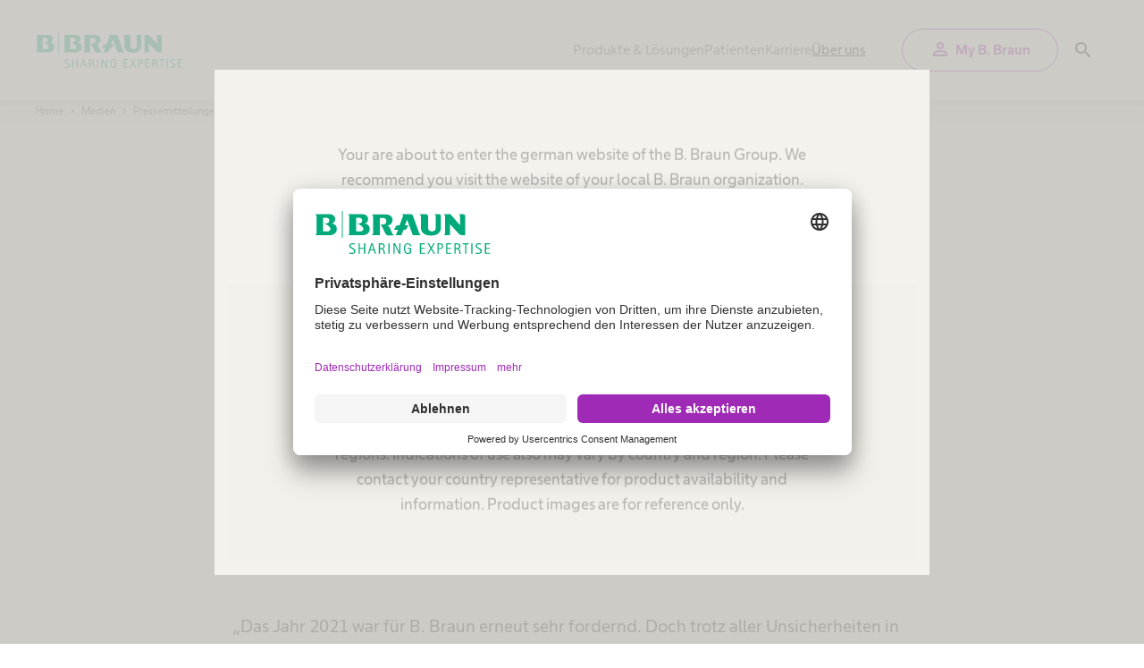

--- FILE ---
content_type: text/html;charset=utf-8
request_url: https://www.bbraun.de/de/ueber-uns/medien/pressemitteilungen/geschaeftsjahr-2021--b--braun-steigert-umsatz-in-herausfordernde.html
body_size: 25559
content:

<!DOCTYPE HTML>
<html lang="de" class="_theme--bbraun-redesign">
<head data-cookie="user-centrics">

    <meta charset="UTF-8"/>

    

    
        <script defer="defer" type="text/javascript" src="/.rum/@adobe/helix-rum-js@%5E2/dist/rum-standalone.js"></script>
<link rel="preconnect" href="//app.usercentrics.eu"/>
        <link rel="preconnect" href="//api.usercentrics.eu"/>
        <link rel="preconnect" href="//privacy-proxy.usercentrics.eu"/>
        <link rel="preload" href="//app.usercentrics.eu/browser-ui/latest/loader.js" as="script"/>
        <link rel="preload" href="//privacy-proxy.usercentrics.eu/latest/uc-block.bundle.js" as="script"/>
        
    

    <link rel="preconnect" href="https://products.api.bbraun.io"/>

    <meta http-equiv="X-UA-Compatible" content="IE=edge"/>

    <title>Geschäftsjahr 2021: B. Braun steigert Umsatz in herausforderndem Umfeld - B. Braun</title>

    

    
        <meta name="data-pagearea-level1" content="de"/>
    
        <meta name="data-pagearea-level2" content="ueber-uns"/>
    
        <meta name="data-pagearea-level3" content="medien"/>
    
        <meta name="data-pagearea-level4" content="pressemitteilungen"/>
    
        <meta name="data-pagearea-level5" content="geschaeftsjahr-2021--b--braun-steigert-umsatz-in-herausfordernde"/>
    

    
        <meta property="og:title" content="Geschäftsjahr 2021: B. Braun steigert Umsatz in herausforderndem Umfeld"/>
    
        <meta property="og:type" content="website"/>
    
        <meta property="og:url" content="https://www.bbraun.de/de/ueber-uns/medien/pressemitteilungen/geschaeftsjahr-2021--b--braun-steigert-umsatz-in-herausfordernde.html"/>
    
        <meta property="og:description" content="Die B. Braun-Gruppe hat ihren Umsatz im Geschäftsjahr 2021 um 5,8 Prozent gegenüber dem Vorjahr auf 7.859,8 Millionen Euro gesteigert (Vorjahr: 7.426,3 Millionen Euro). Die Lieferfähigkeit gegenüber seinen Kunden konnte B. Braun dank besonderer Anstrengungen auch vor dem Hintergrund deutlich angespannter Lieferketten gewährleisten."/>
    
        <meta property="og:image" content="https://www.bbraun.de/content/dam/b-braun/de_de/website/unternehmen/newsroom/news/BBraun-Bilanz-PK 2022_01.jpg"/>
    
        <meta property="twitter:title" content="Geschäftsjahr 2021: B. Braun steigert Umsatz in herausforderndem Umfeld"/>
    
        <meta property="twitter:description" content="Die B. Braun-Gruppe hat ihren Umsatz im Geschäftsjahr 2021 um 5,8 Prozent gegenüber dem Vorjahr auf 7.859,8 Millionen Euro gesteigert (Vorjahr: 7.426,3 Millionen Euro). Die Lieferfähigkeit gegenüber seinen Kunden konnte B. Braun dank besonderer Anstrengungen auch vor dem Hintergrund deutlich angespannter Lieferketten gewährleisten."/>
    
        <meta property="twitter:image" content="https://www.bbraun.de/content/dam/b-braun/de_de/website/unternehmen/newsroom/news/BBraun-Bilanz-PK 2022_01.jpg"/>
    
        <meta property="twitter:card" content="summary_large_image"/>
    

    
    
    <meta name="copyright" content="B. Braun Melsungen AG"/>
    <meta name="template" content="bbraun-redesign-section-page"/>
    <meta name="viewport" content="width=device-width, initial-scale=1"/>

    <meta name="robots" content="index, follow, noodp, noydir, noarchive"/>

    <meta name="HandheldFriendly" content="True"/>
    <meta name="MobileOptimized" content="320"/>
    <meta name="format-detection" content="telephone=no"/>

    <meta name="application-name" content="B. Braun Melsungen AG"/>
    <meta name="msapplication-tooltip" content="B. Braun Melsungen AG"/>
    <meta name="msapplication-starturl" content="/"/>

    <!--[if IEMobile]>
    <meta http-equiv="cleartype" content="on">
    <![endif]-->

    <meta name="apple-mobile-web-app-capable" content="yes"/>
    <meta name="apple-mobile-web-app-status-bar-style" content="black"/>

    <meta name="mobile-web-app-capable" content="yes"/>
    <meta name="theme-color" content="#00b482"/>

    <meta name="msapplication-tap-highlight" content="no"/>

    <meta name="google-site-verification" content="4K72QUNl-9HQnSOLE0sT2mZ7lpXyFL864pJQGotbWKI"/>

    <link rel="canonical" href="https://www.bbraun.de/de/ueber-uns/medien/pressemitteilungen/geschaeftsjahr-2021--b--braun-steigert-umsatz-in-herausfordernde.html"/>

    
    

    

    



    
<link rel="stylesheet" href="/etc.clientlibs/core/wcm/components/image/v2/image/clientlibs/site.lc-b104a4a85c21511ada13e2c6e7552d37-lc.min.css" type="text/css">





    
<script type="text/javascript" src="/etc.clientlibs/clientlibs/granite/jquery/granite/csrf.lc-652a558c3774088b61b0530c184710d1-lc.min.js" async></script>



    
    
    

    

    


        <script type="text/javascript" src="//assets.adobedtm.com/8a5185c9e727/a5183481e508/launch-4430827f5183.min.js"></script>


    
    
    
<link rel="stylesheet" href="/etc.clientlibs/bbraun/clientlibs/clientlib-grid.lc-27d7eb7eaf184c602357ffa45aa62d3f-lc.min.css" type="text/css">
<link rel="stylesheet" href="/etc.clientlibs/settings/wcm/designs/clientlibs/bbraun/bbraun.styles-bbraun-redesign.lc-674293317a742f5f5c1e3639f31a14fc-lc.min.css" type="text/css">



    

    
    
    
    

    <link rel="icon" type="image/svg+xml" href="/etc.clientlibs/settings/wcm/designs/clientlibs/bbraun/bbraun.static/resources/img/bbraun-redesign_favicon.svg"/>
    <link rel="alternate icon" sizes="16x16" href="/etc.clientlibs/settings/wcm/designs/clientlibs/bbraun/bbraun.static/resources/img/bbraun-redesign_favicon.ico"/>

    <link rel="apple-touch-icon" href="/etc.clientlibs/settings/wcm/designs/clientlibs/bbraun/bbraun.static/resources/img/bbraun-redesign_touch-icon-180x180.png"/>
    <link rel="apple-touch-icon" sizes="152x152" href="/etc.clientlibs/settings/wcm/designs/clientlibs/bbraun/bbraun.static/resources/img/bbraun-redesign_touch-icon-152x152.png"/>

    <link rel="profile" href="http://microformats.org/profile/hcard"/>

    
        
    
<link rel="stylesheet" href="/etc.clientlibs/settings/wcm/designs/clientlibs/bbraun/bbraun.material-icons.lc-d77e049e715a2457351a90c9f5712938-lc.min.css" type="text/css">



    



    <script>if (window._satellite) _satellite.setCookie('sat_track', 'true');</script>
    <script type="application/javascript" src="https://privacy-proxy.usercentrics.eu/latest/uc-block.bundle.js" async></script>

    

    

    
        
    
<script src="/etc.clientlibs/core/wcm/components/commons/datalayer/v1/clientlibs/core.wcm.components.commons.datalayer.v1.lc-70264651675213ed7f7cc5a02a00f621-lc.min.js"></script>



    
</head>

<body class="bbraun-redesign-section-page sectionpage page basicpage" id="sectionpage-40237fb014" data-cmp-data-layer-enabled>


    
<link rel="preload" href="/etc.clientlibs/settings/wcm/designs/clientlibs/bbraun/bbraun.styles-bbraun-redesign.lc-674293317a742f5f5c1e3639f31a14fc-lc.min.css" as="style" onload="this.onload=null;this.rel='stylesheet'">


<noscript>
    
    



</noscript>

<script>
    window.adobeDataLayer = window.adobeDataLayer || [];
    adobeDataLayer.push({
        page: JSON.parse("{\x22\/content\/brands\/bbraun\/de\/website\u002D6\/de\/ueber\u002Duns\/medien\/pressemitteilungen\/geschaeftsjahr\u002D2021\u002D\u002Db\u002D\u002Dbraun\u002Dsteigert\u002Dumsatz\u002Din\u002Dherausfordernde\x22:{\x22@type\x22:\x22bbraun\u002Dredesign\/components\/structure\/sectionpage\x22,\x22dc:title\x22:\x22geschaeftsjahr\u002D2021\u002D\u002Db\u002D\u002Dbraun\u002Dsteigert\u002Dumsatz\u002Din\u002Dherausfordernde\x22,\x22xdm:linkURL\x22:\x22\/content\/brands\/bbraun\/de\/website\u002D6\/de\/ueber\u002Duns\/medien\/pressemitteilungen\/geschaeftsjahr\u002D2021\u002D\u002Db\u002D\u002Dbraun\u002Dsteigert\u002Dumsatz\u002Din\u002Dherausfordernde\x22}}"),
        event:'cmp:show',
        eventInfo: {
            path: 'pageHbs.'
        }
    });
</script>



    
        <noscript><div><section class="_splash-overlay _splash-overlay--noscript">
    <div class="_splash-overlay__header">
        <div class="_splash-overlay__header-inner">
            <a class="_splash-overlay__header-logo" href="/de.html">
                <picture>
                    <!--[if IE 9]><video style="display: none;"><![endif]-->
                    <source srcset="/etc.clientlibs/settings/wcm/designs/clientlibs/bbraun/bbraun.static/resources/img/logo/logo.png, /etc.clientlibs/settings/wcm/designs/clientlibs/bbraun/bbraun.static/resources/img/logo/logo-retina.png 2x"/>
                    <!--[if IE 9]></video><![endif]-->
                    <img src="/etc.clientlibs/settings/wcm/designs/clientlibs/bbraun/bbraun.static/resources/img/logo/logo.png" alt="B Braun Sharing Expertise" height="38" width="158"/>
                </picture>
            </a>
        </div>
    </div>

    


    



    <div class="_splash-overlay__wrapper">
        <div class="_splash-overlay__lightbox _p-container-narrow">

            <div class="_splash-overlay__content">
                
                <div class="_splash-overlay__text-head">&lt;p&gt;Your are about to enter the german website of the B. Braun Group. We recommend you visit the website of your local B. Braun organization.&lt;/p&gt;
</div>
                <div class="_splash-overlay__link _splash-overlay__link--icon _p-button" data-role="recommended-page-link">
                    <a href="http://www.bbraunusa.com" title="Vereinigte Staaten - B. Braun Medical Inc." target="_blank" class=" _u-link-whitelist">
                        Vereinigte Staaten - B. Braun Medical Inc.
                    </a>
                    <span class="_splash-overlay__icon-flag _flag-icon _flag-icon--"></span>
                </div>
                <div class="_splash-overlay__divider"></div>

                <div class="_splash-overlay__link _splash-overlay__link--secondary _splash-overlay__link--icon _p-button" data-role="current-page-link">
                    <a href="https://www.bbraun.de" title="Deutschland - B. Braun Melsungen AG" target="_blank" class=" _u-link-whitelist">
                        Deutschland - B. Braun Melsungen AG
                    </a>
                    <span class="_splash-overlay__icon-flag _flag-icon _flag-icon--"></span>
                </div>

                <select name="country-select" class="_splash-overlay__select">
                    <option value="description" label="Weitere B. Braun Länderwebseiten">Weitere B. Braun Länderwebseiten</option>
                    
                        <option value="http://www.bbraun.com.ar" label="Argentinien - Grupo B. Braun Medical S.A.">Argentinien - Grupo B. Braun Medical S.A. - http://www.bbraun.com.ar</option>
                    
                        <option value="http://www.bbraun.com.au" label="Australien - B. Braun Australia Pty. Ltd">Australien - B. Braun Australia Pty. Ltd - http://www.bbraun.com.au</option>
                    
                        <option value="http://www.bbraun.be" label="Belgien - B. Braun Medical N.V./S.A.">Belgien - B. Braun Medical N.V./S.A. - http://www.bbraun.be</option>
                    
                        <option value="http://www.bbraun.com.br" label="Brasilien - Laboratórios B. Braun S.A.">Brasilien - Laboratórios B. Braun S.A. - http://www.bbraun.com.br</option>
                    
                        <option value="http://www.bbraun.bg" label="Bulgarien - B. Braun Medical EOOD">Bulgarien - B. Braun Medical EOOD - http://www.bbraun.bg</option>
                    
                        <option value="http://www.bbraun.cl" label="Chile - B. Braun Medical SpA">Chile - B. Braun Medical SpA - http://www.bbraun.cl</option>
                    
                        <option value="http://www.bbraun.dk" label="Dänemark - B. Braun Medical A/S">Dänemark - B. Braun Medical A/S - http://www.bbraun.dk</option>
                    
                        <option value="http://www.bbraun.ec" label="Ecuador - B. Braun Medical S.A.">Ecuador - B. Braun Medical S.A. - http://www.bbraun.ec</option>
                    
                        <option value="http://www.bbraun.ee" label="Estland - B. Braun Medical OÜ">Estland - B. Braun Medical OÜ - http://www.bbraun.ee</option>
                    
                        <option value="http://www.bbraun.fi" label="Finnland - B. Braun Medical Oy">Finnland - B. Braun Medical Oy - http://www.bbraun.fi</option>
                    
                        <option value="http://www.bbraun.fr" label="Frankreich - B. Braun Medical SAS">Frankreich - B. Braun Medical SAS - http://www.bbraun.fr</option>
                    
                        <option value="https://www.bbraun.com" label="Global - B. Braun Melsungen AG">Global - B. Braun Melsungen AG - https://www.bbraun.com</option>
                    
                        <option value="https://www.bbraun.com" label="Global - B. Braun Melsungen AG">Global - B. Braun Melsungen AG - https://www.bbraun.com</option>
                    
                        <option value="http://www.bbraun.co.uk" label="Großbritannien - B. Braun Medical Ltd">Großbritannien - B. Braun Medical Ltd - http://www.bbraun.co.uk</option>
                    
                        <option value="http://www.bbraun.in" label="Indien - B. Braun Medical India Pvt. Ltd">Indien - B. Braun Medical India Pvt. Ltd - http://www.bbraun.in</option>
                    
                        <option value="http://www.bbraun.co.id" label="Indonesien - PT. B. Braun Medical Indonesia">Indonesien - PT. B. Braun Medical Indonesia - http://www.bbraun.co.id</option>
                    
                        <option value="http://www.bbraun.ie" label="Irland - B. Braun Medical Ltd.">Irland - B. Braun Medical Ltd. - http://www.bbraun.ie</option>
                    
                        <option value="http://www.bbraun.it" label="Italien - B. Braun Milano S.p.A.">Italien - B. Braun Milano S.p.A. - http://www.bbraun.it</option>
                    
                        <option value="http://www.bbraun.co.jp" label="Japan - B. Braun Japan Co. Ltd. ">Japan - B. Braun Japan Co. Ltd.  - http://www.bbraun.co.jp</option>
                    
                        <option value="http://www.bbraun.ca" label="Kanada - B. Braun of Canada, Ltd.">Kanada - B. Braun of Canada, Ltd. - http://www.bbraun.ca</option>
                    
                        <option value="http://www.bbraun.co" label="Kolumbien - B. Braun Medical S.A.">Kolumbien - B. Braun Medical S.A. - http://www.bbraun.co</option>
                    
                        <option value="http://www.bbraun.co.kr" label="Korea - B. Braun Medical Korea Co. Ltd">Korea - B. Braun Medical Korea Co. Ltd - http://www.bbraun.co.kr</option>
                    
                        <option value="http://www.bbraun.hr" label="Kroatien - B. Braun Adria d.o.o.">Kroatien - B. Braun Adria d.o.o. - http://www.bbraun.hr</option>
                    
                        <option value="http://www.bbraun.lv" label="Lettland - B. Braun SIA Latvia">Lettland - B. Braun SIA Latvia - http://www.bbraun.lv</option>
                    
                        <option value="http://www.bbraun.lt" label="Litauen - B. Braun Medical UAB">Litauen - B. Braun Medical UAB - http://www.bbraun.lt</option>
                    
                        <option value="http://www.bbraun.my" label="Malaysia - B. Braun Medical Supplies Sdn Bhd">Malaysia - B. Braun Medical Supplies Sdn Bhd - http://www.bbraun.my</option>
                    
                        <option value="http://www.bbraun.com.mx" label="Mexiko - B. Braun Medical de Mexico, S.A.PI. DE C.V.">Mexiko - B. Braun Medical de Mexico, S.A.PI. DE C.V. - http://www.bbraun.com.mx</option>
                    
                        <option value="http://www.bbraun.co.nz" label="Neuseeland - B. Braun New Zealand Pty. Ltd.">Neuseeland - B. Braun New Zealand Pty. Ltd. - http://www.bbraun.co.nz</option>
                    
                        <option value="http://www.bbraun.nl" label="Niederlande - B. Braun Medical B.V.">Niederlande - B. Braun Medical B.V. - http://www.bbraun.nl</option>
                    
                        <option value="http://www.bbraun.no" label="Norwegen - B. Braun Medical AS">Norwegen - B. Braun Medical AS - http://www.bbraun.no</option>
                    
                        <option value="http://www.bbraun.pk" label="Pakistan - B. Braun Pakistan (Private) Limited ">Pakistan - B. Braun Pakistan (Private) Limited  - http://www.bbraun.pk</option>
                    
                        <option value="http://www.bbraun.com.py" label="Paraguay - B. Braun Medical Paraguay, S.A.">Paraguay - B. Braun Medical Paraguay, S.A. - http://www.bbraun.com.py</option>
                    
                        <option value="http://www.bbraun.pe" label="Peru - B. Braun Medical Perú S.A.">Peru - B. Braun Medical Perú S.A. - http://www.bbraun.pe</option>
                    
                        <option value="http://www.bbraun.com.ph" label="Philippinen - B. Braun Medical Supplies, Inc.">Philippinen - B. Braun Medical Supplies, Inc. - http://www.bbraun.com.ph</option>
                    
                        <option value="http://www.bbraun.pl" label="Polen - Aesculap Chifa Sp. z o.o.">Polen - Aesculap Chifa Sp. z o.o. - http://www.bbraun.pl</option>
                    
                        <option value="http://www.bbraun.pt" label="Portugal - B. Braun Medical, Lda">Portugal - B. Braun Medical, Lda - http://www.bbraun.pt</option>
                    
                        <option value="http://www.bbraun.ro" label="Rumänien - B. Braun Medical S.R.L.">Rumänien - B. Braun Medical S.R.L. - http://www.bbraun.ro</option>
                    
                        <option value="http://www.bbraun.ru" label="Russland - B. Braun Medical LLC">Russland - B. Braun Medical LLC - http://www.bbraun.ru</option>
                    
                        <option value="http://www.bbraun.se" label="Schweden - B. Braun Medical AB">Schweden - B. Braun Medical AB - http://www.bbraun.se</option>
                    
                        <option value="http://www.bbraun.ch" label="Schweiz - B. Braun Medical AG">Schweiz - B. Braun Medical AG - http://www.bbraun.ch</option>
                    
                        <option value="http://www.bbraun.com.sg" label="Singapur - B. Braun Singapore Pte Ltd.">Singapur - B. Braun Singapore Pte Ltd. - http://www.bbraun.com.sg</option>
                    
                        <option value="http://www.bbraunweb.sk" label="Slowakei - B. Braun Medical s.r.o.">Slowakei - B. Braun Medical s.r.o. - http://www.bbraunweb.sk</option>
                    
                        <option value="http://www.bbraun.es" label="Spanien - Grupo B. Braun España">Spanien - Grupo B. Braun España - http://www.bbraun.es</option>
                    
                        <option value="http://www.bbraun.com.tw" label="Taiwan - B. Braun Taiwan">Taiwan - B. Braun Taiwan - http://www.bbraun.com.tw</option>
                    
                        <option value="http://www.bbraun.co.th" label="Thailand - B. Braun (Thailand) Ltd.">Thailand - B. Braun (Thailand) Ltd. - http://www.bbraun.co.th</option>
                    
                        <option value="http://www.bbraunweb.cz" label="Tschechische Republik - B. Braun Medical s.r.o.">Tschechische Republik - B. Braun Medical s.r.o. - http://www.bbraunweb.cz</option>
                    
                        <option value="http://www.bbraun.ua" label="Ukraine - B.Braun Medical Ukraine">Ukraine - B.Braun Medical Ukraine - http://www.bbraun.ua</option>
                    
                        <option value="http://www.bbraun.hu" label="Ungarn - B. Braun Magyarország">Ungarn - B. Braun Magyarország - http://www.bbraun.hu</option>
                    
                        <option value="http://www.bbraun.com.vn" label="Vietnam - B. Braun Vietnam Co. Ltd.">Vietnam - B. Braun Vietnam Co. Ltd. - http://www.bbraun.com.vn</option>
                    
                        <option value="http://www.bbraun.at" label="Österreich - B. Braun Austria GmbH">Österreich - B. Braun Austria GmbH - http://www.bbraun.at</option>
                    
                </select>

                <div class="_splash-overlay__text">&lt;p&gt;Not all products are registered and approved for sale in all countries or regions. Indications of use also may vary by country and region. Please contact your country representative for product availability and information. Product images are for reference only.&lt;/p&gt;</div>

            </div>


        </div>
    </div>
</section></div></noscript>
        <script class="_splash-overlay-script" data-ajax-url="/de/ueber-uns/medien/pressemitteilungen/geschaeftsjahr-2021--b--braun-steigert-umsatz-in-herausfordernde.splashoverlay.html?q" data-cookie-key="country-welcome" data-cookie-domain=".bbraun.de"></script>
    

    <!--googleoff: all-->
<div class="_link-disclaimer-redesign _link-disclaimer--transparent _link-disclaimer--hidden" data-link-disclaimer-text="Sie verlassen jetzt bbraun.de. Dieser Link wird ausschließlich zum Zweck der Informationsweitergabe zur Verfügung gestellt. B. Braun übernimmt keine Verantwortung für die Qualität, den Inhalt, die Art oder die Zuverlässigkeit der verlinkten Seiten." data-second-disclaimer-text="Sie werden nun zu unserer globalen Website bbraun.com weitergeleitet, wo Sie weitere Informationen über unsere Produkte und Dienstleistungen finden." data-redesign="true" data-selector="select">
    <div class="_link-disclaimer__lightbox-wrapper-redesign">
        <div class="_link-disclaimer__lightbox-redesign">
            <div class="_link-disclaimer__text-redesign"></div>
            <div class="_link-disclaimer__button-wrapper-redesign">
                <div class="_link-disclaimer__button-redesign _disclaimer-cancel-button" data-role="cancel" data-selector="dsc-btn">
                    <a href="">Abbrechen</a>
                </div>
                <div class="_link-disclaimer__button-redesign _disclaimer-proceed" data-role="confirm" data-selector="dsc-btn">
                    <a class="_disclaimer-link-proceed" href="">OK</a>
                </div>
            </div>
        </div>
    </div>
</div>

    
<script src="/etc.clientlibs/bbraun/clientlibs/clientlib-modernizr.lc-8093e683e1ce683b13fb9a30cbae8852-lc.min.js"></script>
<script src="/etc.clientlibs/bbraun/components/page/clientlibs/clientlib-jquery.lc-3f56e989e786c643b30d5668a97daa52-lc.min.js"></script>
<script src="/etc.clientlibs/bbraun/components/modules/linkdisclaimer/clientlib.lc-401b62d9ecf101379441b9c6b37bea82-lc.min.js"></script>



<script>
    var disclaimerComponent = $("._link-disclaimer-redesign[data-selector='select']");
    if(typeof disclaimerComponent.linkDisclaimer === 'function')  {
        disclaimerComponent.linkDisclaimer();
    }
</script>
<!--googleon: all-->


    <div class="_nav-anchor " data-selector="select">
        <div class="_nav-anchor__main">

            

            <div class="_loggedout-info">
    <div class="_loggedout-info__wrapper _p-container-wide">
        <p class="_loggedout-info__text">
            Sie haben sich erfolgreich abgemeldet.
        </p>
    </div>
</div>

    
<script src="/etc.clientlibs/bbraun/clientlibs/clientlib-cookie.lc-adc6587d3d043d719a33b3c50b20044b-lc.min.js"></script>
<script src="/etc.clientlibs/bbraun/clientlibs/clientlib-extranetloggedoutinfo.lc-395f76baab0822d1d71c92d94da67ab5-lc.min.js"></script>



<script>
  $("._loggedout-info").extranetLoggedoutInfo();
</script>


            




            




            








            
<div class="root container">

    
    <div id="container-81d905d5bc" class="cmp-container">
        


<div class="cmp-container  aem-Grid aem-Grid--12 aem-Grid--default--12 ">
    
    <div class="experiencefragment aem-GridColumn aem-GridColumn--default--12"><div id="experiencefragment-8eb0875edb" class="cmp-experiencefragment cmp-experiencefragment--header">
<div class="xf-content-height">
    

    
    <div id="container-f35baee4e9" class="cmp-container">
        


<div class="cmp-container  aem-Grid aem-Grid--12 aem-Grid--default--12 ">
    
    <div class="container aem-GridColumn aem-GridColumn--default--12">

    
    <div id="container-34ee49f42e" class="cmp-container">
        


<div class="cmp-container  aem-Grid aem-Grid--12 aem-Grid--default--12 ">
    
    <div class="header container aem-GridColumn aem-GridColumn--default--12">

<header class="header-redesign  " data-selector="select">

    <div class="header-redesign__logo">



<a class="_header__logo" href="/de.html">
    <img alt="Zurück zur Homepage" src="/content/dam/b-braun/master/website-6/en/00_home-and-miscellaneous/logo/bbraun-logo-full.svg" data-midwidth="800" data-maxwidth="0" data-layer="{&#34;xdm:eventInfo&#34;:&#34;Header&#34;,&#34;xdm:linkURL&#34;:&#34;https://www.bbraun.de/de.html&#34;,&#34;xdm:hrefValue&#34;:&#34;/de.html&#34;,&#34;xdm:title&#34;:&#34;Logo&#34;,&#34;xdm:eventInfoEnUrl&#34;:&#34;https://www.bbraun.de/de.html&#34;,&#34;xdm:eventInfoTitleEn&#34;:&#34;Deutsch&#34;}"/>
<img alt="Zurück zur Homepage" src="/content/dam/b-braun/master/website-6/en/00_home-and-miscellaneous/logo/bbraun-logo-short.svg" data-maxwidth="800" data-layer="{&#34;xdm:eventInfo&#34;:&#34;Header&#34;,&#34;xdm:linkURL&#34;:&#34;https://www.bbraun.de/de.html&#34;,&#34;xdm:hrefValue&#34;:&#34;/de.html&#34;,&#34;xdm:title&#34;:&#34;Logo&#34;,&#34;xdm:eventInfoEnUrl&#34;:&#34;https://www.bbraun.de/de.html&#34;,&#34;xdm:eventInfoTitleEn&#34;:&#34;Deutsch&#34;}"/>

</a></div>

    <div class="header-redesign__nav desktop-nav">
<nav>
  <ul class="nav__links">
    <li class="nav__link-wrapper " data-cmp-is="navigation-flyout">
      
      <button data-cmp-triggers="navigation-flyout" aria-expanded="false" aria-controls="id-bb834b46-a481-4b48-ae8f-7af26d7582c2">
        Produkte &amp; Lösungen
        <span class="material-icons -up-header-breakpoint">expand_more</span>
      </button>
      <div class="cmp-experiencefragment cmp-experiencefragment-- _navigation-flyout _navigation-flyout--hidden" id="id-bb834b46-a481-4b48-ae8f-7af26d7582c2" aria-hidden="true" inert><div class="xfpage page basicpage">
<div class="xf-content-height">
    

    
    <div id="container-5fbc1a3896" class="cmp-container">
        


<div class="cmp-container  aem-Grid aem-Grid--12 aem-Grid--default--12 ">
    
    <div class="container aem-GridColumn aem-GridColumn--default--12">

    
    <div id="container-63d02e9c7e" class="cmp-container">
        


<div class="cmp-container  aem-Grid aem-Grid--12 aem-Grid--default--12 ">
    
    <div class="megaflyout aem-GridColumn aem-GridColumn--default--12"><div class="_navigation-flyout__content">

    <button class="header-redesign__flyoutbtn-close" aria-label="Close" title="Close">
        <span aria-hidden="true" class="material-icons _search__flyout__close">close</span>
    </button>

    <ul class="_navigation-flyout__link-group">

        <li class="_navigation-flyout__link-group__item">
            
            <span class="_navigation-flyout__link-group__primaryLink -hd">
                <a href="/de/produkte-und-loesungen/loesungen.html" data-layer="{&#34;xdm:eventInfo&#34;:&#34;flyout&#34;,&#34;xdm:linkURL&#34;:&#34;https://www.bbraun.de/de/produkte-und-loesungen/loesungen.html&#34;,&#34;xdm:hrefValue&#34;:&#34;/de/produkte-und-loesungen/loesungen.html&#34;,&#34;xdm:title&#34;:&#34;Lösungen&#34;,&#34;xdm:eventInfoEnUrl&#34;:&#34;https://www.bbraun.de/de/products-and-solutions/solutions.html&#34;,&#34;xdm:eventInfoTitleEn&#34;:&#34;Lösungen&#34;}">Lösungen</a>
                <span class="material-icons -mobile">expand_more</span>
            </span>
            <ul class="_navigation-flyout__link-group__subList">
                <li>
                    <a class="_navigation-flyout__link-group__secondaryLink deep-link" href="/de/produkte-und-loesungen/loesungen/agile-op-versorgung.html" data-layer="{&#34;xdm:eventInfo&#34;:&#34;flyout&#34;,&#34;xdm:linkURL&#34;:&#34;https://www.bbraun.de/de/produkte-und-loesungen/loesungen.html&#34;,&#34;xdm:hrefValue&#34;:&#34;/de/produkte-und-loesungen/loesungen.html&#34;,&#34;xdm:title&#34;:&#34;Lösungen&#34;,&#34;xdm:eventInfoEnUrl&#34;:&#34;https://www.bbraun.de/de/products-and-solutions/solutions.html&#34;,&#34;xdm:eventInfoTitleEn&#34;:&#34;Lösungen&#34;}">Agile OP-Versorgung</a>
                </li>
            
                <li>
                    <a class="_navigation-flyout__link-group__secondaryLink deep-link" href="/de/produkte-und-loesungen/loesungen/digitale-arzneimitteltherapie-in-der-haemato-onkologie.html" data-layer="{&#34;xdm:eventInfo&#34;:&#34;flyout&#34;,&#34;xdm:linkURL&#34;:&#34;https://www.bbraun.de/de/produkte-und-loesungen/loesungen.html&#34;,&#34;xdm:hrefValue&#34;:&#34;/de/produkte-und-loesungen/loesungen.html&#34;,&#34;xdm:title&#34;:&#34;Lösungen&#34;,&#34;xdm:eventInfoEnUrl&#34;:&#34;https://www.bbraun.de/de/products-and-solutions/solutions.html&#34;,&#34;xdm:eventInfoTitleEn&#34;:&#34;Lösungen&#34;}">Arzneimitteltherapiemanagement in der Onkologie​</a>
                </li>
            
                <li>
                    <a class="_navigation-flyout__link-group__secondaryLink deep-link" href="/de/produkte-und-loesungen/loesungen/b2b-und-industrie-partner.html" data-layer="{&#34;xdm:eventInfo&#34;:&#34;flyout&#34;,&#34;xdm:linkURL&#34;:&#34;https://www.bbraun.de/de/produkte-und-loesungen/loesungen.html&#34;,&#34;xdm:hrefValue&#34;:&#34;/de/produkte-und-loesungen/loesungen.html&#34;,&#34;xdm:title&#34;:&#34;Lösungen&#34;,&#34;xdm:eventInfoEnUrl&#34;:&#34;https://www.bbraun.de/de/products-and-solutions/solutions.html&#34;,&#34;xdm:eventInfoTitleEn&#34;:&#34;Lösungen&#34;}">B2B &amp; Industriepartner</a>
                </li>
            
                <li>
                    <a class="_navigation-flyout__link-group__secondaryLink deep-link" href="/de/produkte-und-loesungen/loesungen/ambulantes-operieren.html" data-layer="{&#34;xdm:eventInfo&#34;:&#34;flyout&#34;,&#34;xdm:linkURL&#34;:&#34;https://www.bbraun.de/de/produkte-und-loesungen/loesungen.html&#34;,&#34;xdm:hrefValue&#34;:&#34;/de/produkte-und-loesungen/loesungen.html&#34;,&#34;xdm:title&#34;:&#34;Lösungen&#34;,&#34;xdm:eventInfoEnUrl&#34;:&#34;https://www.bbraun.de/de/products-and-solutions/solutions.html&#34;,&#34;xdm:eventInfoTitleEn&#34;:&#34;Lösungen&#34;}">B. Braun Ambulantes Operieren</a>
                </li>
            
                <li>
                    <a class="_navigation-flyout__link-group__secondaryLink deep-link" href="/de/produkte-und-loesungen/loesungen/homecare.html" data-layer="{&#34;xdm:eventInfo&#34;:&#34;flyout&#34;,&#34;xdm:linkURL&#34;:&#34;https://www.bbraun.de/de/produkte-und-loesungen/loesungen.html&#34;,&#34;xdm:hrefValue&#34;:&#34;/de/produkte-und-loesungen/loesungen.html&#34;,&#34;xdm:title&#34;:&#34;Lösungen&#34;,&#34;xdm:eventInfoEnUrl&#34;:&#34;https://www.bbraun.de/de/products-and-solutions/solutions.html&#34;,&#34;xdm:eventInfoTitleEn&#34;:&#34;Lösungen&#34;}">B. Braun HomeCare</a>
                </li>
            
                <li>
                    <a class="_navigation-flyout__link-group__secondaryLink deep-link" href="/de/produkte-und-loesungen/loesungen/praxisversorgung.html" data-layer="{&#34;xdm:eventInfo&#34;:&#34;flyout&#34;,&#34;xdm:linkURL&#34;:&#34;https://www.bbraun.de/de/produkte-und-loesungen/loesungen.html&#34;,&#34;xdm:hrefValue&#34;:&#34;/de/produkte-und-loesungen/loesungen.html&#34;,&#34;xdm:title&#34;:&#34;Lösungen&#34;,&#34;xdm:eventInfoEnUrl&#34;:&#34;https://www.bbraun.de/de/products-and-solutions/solutions.html&#34;,&#34;xdm:eventInfoTitleEn&#34;:&#34;Lösungen&#34;}">B. Braun Praxisversorgung</a>
                </li>
            
                <li>
                    <a class="_navigation-flyout__link-group__secondaryLink deep-link" href="/de/produkte-und-loesungen/loesungen/customized-kits.html" data-layer="{&#34;xdm:eventInfo&#34;:&#34;flyout&#34;,&#34;xdm:linkURL&#34;:&#34;https://www.bbraun.de/de/produkte-und-loesungen/loesungen.html&#34;,&#34;xdm:hrefValue&#34;:&#34;/de/produkte-und-loesungen/loesungen.html&#34;,&#34;xdm:title&#34;:&#34;Lösungen&#34;,&#34;xdm:eventInfoEnUrl&#34;:&#34;https://www.bbraun.de/de/products-and-solutions/solutions.html&#34;,&#34;xdm:eventInfoTitleEn&#34;:&#34;Lösungen&#34;}">Customized Kits</a>
                </li>
            
                <li>
                    <a class="_navigation-flyout__link-group__secondaryLink deep-link" href="/de/produkte-und-loesungen/loesungen/intelligentes-infusionsmanagement.html" data-layer="{&#34;xdm:eventInfo&#34;:&#34;flyout&#34;,&#34;xdm:linkURL&#34;:&#34;https://www.bbraun.de/de/produkte-und-loesungen/loesungen.html&#34;,&#34;xdm:hrefValue&#34;:&#34;/de/produkte-und-loesungen/loesungen.html&#34;,&#34;xdm:title&#34;:&#34;Lösungen&#34;,&#34;xdm:eventInfoEnUrl&#34;:&#34;https://www.bbraun.de/de/products-and-solutions/solutions.html&#34;,&#34;xdm:eventInfoTitleEn&#34;:&#34;Lösungen&#34;}">Intelligentes Infusionsmanagement</a>
                </li>
            
                <li>
                    <a class="_navigation-flyout__link-group__secondaryLink deep-link" href="/de/produkte-und-loesungen/loesungen/technical-service.html" data-layer="{&#34;xdm:eventInfo&#34;:&#34;flyout&#34;,&#34;xdm:linkURL&#34;:&#34;https://www.bbraun.de/de/produkte-und-loesungen/loesungen.html&#34;,&#34;xdm:hrefValue&#34;:&#34;/de/produkte-und-loesungen/loesungen.html&#34;,&#34;xdm:title&#34;:&#34;Lösungen&#34;,&#34;xdm:eventInfoEnUrl&#34;:&#34;https://www.bbraun.de/de/products-and-solutions/solutions.html&#34;,&#34;xdm:eventInfoTitleEn&#34;:&#34;Lösungen&#34;}">Technischer Service</a>
                </li>
            
                <li>
                    <a class="_navigation-flyout__link-group__secondaryLink deep-link" href="/de/produkte-und-loesungen/loesungen/b-braun-onkologie.html" data-layer="{&#34;xdm:eventInfo&#34;:&#34;flyout&#34;,&#34;xdm:linkURL&#34;:&#34;https://www.bbraun.de/de/produkte-und-loesungen/loesungen.html&#34;,&#34;xdm:hrefValue&#34;:&#34;/de/produkte-und-loesungen/loesungen.html&#34;,&#34;xdm:title&#34;:&#34;Lösungen&#34;,&#34;xdm:eventInfoEnUrl&#34;:&#34;https://www.bbraun.de/de/products-and-solutions/solutions.html&#34;,&#34;xdm:eventInfoTitleEn&#34;:&#34;Lösungen&#34;}">Onkologisches Versorgungskonzept</a>
                </li>
            </ul>
        </li>
    

        <li class="_navigation-flyout__link-group__item">
            
            <span class="_navigation-flyout__link-group__primaryLink -hd">
                <a href="/de/produkte-und-loesungen/therapien.html" data-layer="{&#34;xdm:eventInfo&#34;:&#34;flyout&#34;,&#34;xdm:linkURL&#34;:&#34;https://www.bbraun.de/de/produkte-und-loesungen/therapien.html&#34;,&#34;xdm:hrefValue&#34;:&#34;/de/produkte-und-loesungen/therapien.html&#34;,&#34;xdm:title&#34;:&#34;Therapien&#34;,&#34;xdm:eventInfoEnUrl&#34;:&#34;https://www.bbraun.de/de/products-and-solutions/therapies.html&#34;,&#34;xdm:eventInfoTitleEn&#34;:&#34;Therapien&#34;}">Therapien</a>
                <span class="material-icons -mobile">expand_more</span>
            </span>
            <ul class="_navigation-flyout__link-group__subList">
                <li>
                    <a class="_navigation-flyout__link-group__secondaryLink deep-link" href="/de/produkte-und-loesungen/therapien/chirurgische-motorensysteme.html" data-layer="{&#34;xdm:eventInfo&#34;:&#34;flyout&#34;,&#34;xdm:linkURL&#34;:&#34;https://www.bbraun.de/de/produkte-und-loesungen/therapien.html&#34;,&#34;xdm:hrefValue&#34;:&#34;/de/produkte-und-loesungen/therapien.html&#34;,&#34;xdm:title&#34;:&#34;Therapien&#34;,&#34;xdm:eventInfoEnUrl&#34;:&#34;https://www.bbraun.de/de/products-and-solutions/therapies.html&#34;,&#34;xdm:eventInfoTitleEn&#34;:&#34;Therapien&#34;}">Chirurgische Motorensysteme</a>
                </li>
            
                <li>
                    <a class="_navigation-flyout__link-group__secondaryLink deep-link" href="/de/produkte-und-loesungen/therapien/chirurgische-instrumente-und-sterilcontainersysteme.html" data-layer="{&#34;xdm:eventInfo&#34;:&#34;flyout&#34;,&#34;xdm:linkURL&#34;:&#34;https://www.bbraun.de/de/produkte-und-loesungen/therapien.html&#34;,&#34;xdm:hrefValue&#34;:&#34;/de/produkte-und-loesungen/therapien.html&#34;,&#34;xdm:title&#34;:&#34;Therapien&#34;,&#34;xdm:eventInfoEnUrl&#34;:&#34;https://www.bbraun.de/de/products-and-solutions/therapies.html&#34;,&#34;xdm:eventInfoTitleEn&#34;:&#34;Therapien&#34;}">Chirurgische Instrumente und Sterilcontainersysteme</a>
                </li>
            
                <li>
                    <a class="_navigation-flyout__link-group__secondaryLink deep-link" href="/de/produkte-und-loesungen/therapien/ernaehrungstherapie.html" data-layer="{&#34;xdm:eventInfo&#34;:&#34;flyout&#34;,&#34;xdm:linkURL&#34;:&#34;https://www.bbraun.de/de/produkte-und-loesungen/therapien.html&#34;,&#34;xdm:hrefValue&#34;:&#34;/de/produkte-und-loesungen/therapien.html&#34;,&#34;xdm:title&#34;:&#34;Therapien&#34;,&#34;xdm:eventInfoEnUrl&#34;:&#34;https://www.bbraun.de/de/products-and-solutions/therapies.html&#34;,&#34;xdm:eventInfoTitleEn&#34;:&#34;Therapien&#34;}">Klinische Ernährungstherapie</a>
                </li>
            
                <li>
                    <a class="_navigation-flyout__link-group__secondaryLink deep-link" href="/de/produkte-und-loesungen/therapien/extrakorporale-blutbehandlung.html" data-layer="{&#34;xdm:eventInfo&#34;:&#34;flyout&#34;,&#34;xdm:linkURL&#34;:&#34;https://www.bbraun.de/de/produkte-und-loesungen/therapien.html&#34;,&#34;xdm:hrefValue&#34;:&#34;/de/produkte-und-loesungen/therapien.html&#34;,&#34;xdm:title&#34;:&#34;Therapien&#34;,&#34;xdm:eventInfoEnUrl&#34;:&#34;https://www.bbraun.de/de/products-and-solutions/therapies.html&#34;,&#34;xdm:eventInfoTitleEn&#34;:&#34;Therapien&#34;}">Extrakorporale Blutbehandlung</a>
                </li>
            
                <li>
                    <a class="_navigation-flyout__link-group__secondaryLink deep-link" href="/de/produkte-und-loesungen/therapien/hygienemanagement.html" data-layer="{&#34;xdm:eventInfo&#34;:&#34;flyout&#34;,&#34;xdm:linkURL&#34;:&#34;https://www.bbraun.de/de/produkte-und-loesungen/therapien.html&#34;,&#34;xdm:hrefValue&#34;:&#34;/de/produkte-und-loesungen/therapien.html&#34;,&#34;xdm:title&#34;:&#34;Therapien&#34;,&#34;xdm:eventInfoEnUrl&#34;:&#34;https://www.bbraun.de/de/products-and-solutions/therapies.html&#34;,&#34;xdm:eventInfoTitleEn&#34;:&#34;Therapien&#34;}">Hygienemanagement</a>
                </li>
            
                <li>
                    <a class="_navigation-flyout__link-group__secondaryLink deep-link" href="/de/produkte-und-loesungen/therapien/infusionstherapie.html" data-layer="{&#34;xdm:eventInfo&#34;:&#34;flyout&#34;,&#34;xdm:linkURL&#34;:&#34;https://www.bbraun.de/de/produkte-und-loesungen/therapien.html&#34;,&#34;xdm:hrefValue&#34;:&#34;/de/produkte-und-loesungen/therapien.html&#34;,&#34;xdm:title&#34;:&#34;Therapien&#34;,&#34;xdm:eventInfoEnUrl&#34;:&#34;https://www.bbraun.de/de/products-and-solutions/therapies.html&#34;,&#34;xdm:eventInfoTitleEn&#34;:&#34;Therapien&#34;}">Infusionstherapie</a>
                </li>
            
                <li>
                    <a class="_navigation-flyout__link-group__secondaryLink deep-link" href="/de/produkte-und-loesungen/therapien/interventionelle-gefaesstherapie.html" data-layer="{&#34;xdm:eventInfo&#34;:&#34;flyout&#34;,&#34;xdm:linkURL&#34;:&#34;https://www.bbraun.de/de/produkte-und-loesungen/therapien.html&#34;,&#34;xdm:hrefValue&#34;:&#34;/de/produkte-und-loesungen/therapien.html&#34;,&#34;xdm:title&#34;:&#34;Therapien&#34;,&#34;xdm:eventInfoEnUrl&#34;:&#34;https://www.bbraun.de/de/products-and-solutions/therapies.html&#34;,&#34;xdm:eventInfoTitleEn&#34;:&#34;Therapien&#34;}">Interventionelle Gefäßtherapie</a>
                </li>
            
                <li>
                    <a class="_navigation-flyout__link-group__secondaryLink deep-link" href="/de/produkte-und-loesungen/therapien/kontinenzversorgung-und-urologie.html" data-layer="{&#34;xdm:eventInfo&#34;:&#34;flyout&#34;,&#34;xdm:linkURL&#34;:&#34;https://www.bbraun.de/de/produkte-und-loesungen/therapien.html&#34;,&#34;xdm:hrefValue&#34;:&#34;/de/produkte-und-loesungen/therapien.html&#34;,&#34;xdm:title&#34;:&#34;Therapien&#34;,&#34;xdm:eventInfoEnUrl&#34;:&#34;https://www.bbraun.de/de/products-and-solutions/therapies.html&#34;,&#34;xdm:eventInfoTitleEn&#34;:&#34;Therapien&#34;}">Kontinenzversorgung &amp; Urologie</a>
                </li>
            
                <li>
                    <a class="_navigation-flyout__link-group__secondaryLink deep-link" href="/de/produkte-und-loesungen/therapien/minimalinvasive-chirurgie.html" data-layer="{&#34;xdm:eventInfo&#34;:&#34;flyout&#34;,&#34;xdm:linkURL&#34;:&#34;https://www.bbraun.de/de/produkte-und-loesungen/therapien.html&#34;,&#34;xdm:hrefValue&#34;:&#34;/de/produkte-und-loesungen/therapien.html&#34;,&#34;xdm:title&#34;:&#34;Therapien&#34;,&#34;xdm:eventInfoEnUrl&#34;:&#34;https://www.bbraun.de/de/products-and-solutions/therapies.html&#34;,&#34;xdm:eventInfoTitleEn&#34;:&#34;Therapien&#34;}">Minimalinvasive Chirurgie</a>
                </li>
            
                <li>
                    <a class="_navigation-flyout__link-group__secondaryLink deep-link" href="/de/produkte-und-loesungen/therapien/nahtmaterial-und-chirurgische-spezialitaeten.html" data-layer="{&#34;xdm:eventInfo&#34;:&#34;flyout&#34;,&#34;xdm:linkURL&#34;:&#34;https://www.bbraun.de/de/produkte-und-loesungen/therapien.html&#34;,&#34;xdm:hrefValue&#34;:&#34;/de/produkte-und-loesungen/therapien.html&#34;,&#34;xdm:title&#34;:&#34;Therapien&#34;,&#34;xdm:eventInfoEnUrl&#34;:&#34;https://www.bbraun.de/de/products-and-solutions/therapies.html&#34;,&#34;xdm:eventInfoTitleEn&#34;:&#34;Therapien&#34;}">Nahtmaterial &amp; Chirurgische Spezialitäten</a>
                </li>
            
                <li>
                    <a class="_navigation-flyout__link-group__secondaryLink deep-link" href="/de/produkte-und-loesungen/therapien/neurochirurgie.html" data-layer="{&#34;xdm:eventInfo&#34;:&#34;flyout&#34;,&#34;xdm:linkURL&#34;:&#34;https://www.bbraun.de/de/produkte-und-loesungen/therapien.html&#34;,&#34;xdm:hrefValue&#34;:&#34;/de/produkte-und-loesungen/therapien.html&#34;,&#34;xdm:title&#34;:&#34;Therapien&#34;,&#34;xdm:eventInfoEnUrl&#34;:&#34;https://www.bbraun.de/de/products-and-solutions/therapies.html&#34;,&#34;xdm:eventInfoTitleEn&#34;:&#34;Therapien&#34;}">Neurochirurgie</a>
                </li>
            
                <li>
                    <a class="_navigation-flyout__link-group__secondaryLink deep-link" href="/de/produkte-und-loesungen/therapien/orthopaedischer-gelenkersatz-und-regenerative-therapien.html" data-layer="{&#34;xdm:eventInfo&#34;:&#34;flyout&#34;,&#34;xdm:linkURL&#34;:&#34;https://www.bbraun.de/de/produkte-und-loesungen/therapien.html&#34;,&#34;xdm:hrefValue&#34;:&#34;/de/produkte-und-loesungen/therapien.html&#34;,&#34;xdm:title&#34;:&#34;Therapien&#34;,&#34;xdm:eventInfoEnUrl&#34;:&#34;https://www.bbraun.de/de/products-and-solutions/therapies.html&#34;,&#34;xdm:eventInfoTitleEn&#34;:&#34;Therapien&#34;}">Orthopädischer Gelenkersatz</a>
                </li>
            
                <li>
                    <a class="_navigation-flyout__link-group__secondaryLink deep-link" href="/de/produkte-und-loesungen/therapien/schmerztherapie.html" data-layer="{&#34;xdm:eventInfo&#34;:&#34;flyout&#34;,&#34;xdm:linkURL&#34;:&#34;https://www.bbraun.de/de/produkte-und-loesungen/therapien.html&#34;,&#34;xdm:hrefValue&#34;:&#34;/de/produkte-und-loesungen/therapien.html&#34;,&#34;xdm:title&#34;:&#34;Therapien&#34;,&#34;xdm:eventInfoEnUrl&#34;:&#34;https://www.bbraun.de/de/products-and-solutions/therapies.html&#34;,&#34;xdm:eventInfoTitleEn&#34;:&#34;Therapien&#34;}">Schmerztherapie</a>
                </li>
            
                <li>
                    <a class="_navigation-flyout__link-group__secondaryLink deep-link" href="/de/produkte-und-loesungen/therapien/stomaversorgung.html" data-layer="{&#34;xdm:eventInfo&#34;:&#34;flyout&#34;,&#34;xdm:linkURL&#34;:&#34;https://www.bbraun.de/de/produkte-und-loesungen/therapien.html&#34;,&#34;xdm:hrefValue&#34;:&#34;/de/produkte-und-loesungen/therapien.html&#34;,&#34;xdm:title&#34;:&#34;Therapien&#34;,&#34;xdm:eventInfoEnUrl&#34;:&#34;https://www.bbraun.de/de/products-and-solutions/therapies.html&#34;,&#34;xdm:eventInfoTitleEn&#34;:&#34;Therapien&#34;}">Stomaversorgung</a>
                </li>
            
                <li>
                    <a class="_navigation-flyout__link-group__secondaryLink deep-link" href="/de/produkte-und-loesungen/therapien/wirbelsaeulenchirurgie.html" data-layer="{&#34;xdm:eventInfo&#34;:&#34;flyout&#34;,&#34;xdm:linkURL&#34;:&#34;https://www.bbraun.de/de/produkte-und-loesungen/therapien.html&#34;,&#34;xdm:hrefValue&#34;:&#34;/de/produkte-und-loesungen/therapien.html&#34;,&#34;xdm:title&#34;:&#34;Therapien&#34;,&#34;xdm:eventInfoEnUrl&#34;:&#34;https://www.bbraun.de/de/products-and-solutions/therapies.html&#34;,&#34;xdm:eventInfoTitleEn&#34;:&#34;Therapien&#34;}">Wirbelsäulenchirurgie</a>
                </li>
            
                <li>
                    <a class="_navigation-flyout__link-group__secondaryLink deep-link" href="/de/produkte-und-loesungen/therapien/wundversorgung.html" data-layer="{&#34;xdm:eventInfo&#34;:&#34;flyout&#34;,&#34;xdm:linkURL&#34;:&#34;https://www.bbraun.de/de/produkte-und-loesungen/therapien.html&#34;,&#34;xdm:hrefValue&#34;:&#34;/de/produkte-und-loesungen/therapien.html&#34;,&#34;xdm:title&#34;:&#34;Therapien&#34;,&#34;xdm:eventInfoEnUrl&#34;:&#34;https://www.bbraun.de/de/products-and-solutions/therapies.html&#34;,&#34;xdm:eventInfoTitleEn&#34;:&#34;Therapien&#34;}">Wundmanagement</a>
                </li>
            
                <li>
                    <a class="_navigation-flyout__link-group__secondaryLink deep-link" href="/de/produkte-und-loesungen/therapien/zahnmedizin.html" data-layer="{&#34;xdm:eventInfo&#34;:&#34;flyout&#34;,&#34;xdm:linkURL&#34;:&#34;https://www.bbraun.de/de/produkte-und-loesungen/therapien.html&#34;,&#34;xdm:hrefValue&#34;:&#34;/de/produkte-und-loesungen/therapien.html&#34;,&#34;xdm:title&#34;:&#34;Therapien&#34;,&#34;xdm:eventInfoEnUrl&#34;:&#34;https://www.bbraun.de/de/products-and-solutions/therapies.html&#34;,&#34;xdm:eventInfoTitleEn&#34;:&#34;Therapien&#34;}">Zahnmedizin</a>
                </li>
            </ul>
        </li>
    </ul>

    
    

    <ul class="_navigation-flyout__teaser-group">
        <li><article class="image-teaser-container" data-count-words>
  <a class="image-teaser" href="/de/produkte-und-loesungen/Produktkatalog.html">
    <div class="image-teaser__image image-teaser__image--above">
      
    <picture>
        
        
        
            <source srcset="/adobe/dynamicmedia/deliver/dm-aid--25ce2cee-1618-4a49-bc9f-5c4e2d946523/product-catalog-overview.jpg?preferwebp=true&amp;width=200" media="(max-width: 200px)"/>
        
            
        
            
        
            
        
            
        
            
        
            
        
            
        
        
        <source srcset="/adobe/dynamicmedia/deliver/dm-aid--25ce2cee-1618-4a49-bc9f-5c4e2d946523/product-catalog-overview.jpg?preferwebp=true&amp;width=240" media="(max-width: 600px)"/>

        
        
        <source srcset="/adobe/dynamicmedia/deliver/dm-aid--25ce2cee-1618-4a49-bc9f-5c4e2d946523/product-catalog-overview.jpg?preferwebp=true&amp;width=240" media="(min-width: 600px)"/>
        
        
            
        
            
        
            
        
            
        
            
        
            
        
            
        
            
        
            
        
        <img class="" src="/content/dam/b-braun/master/website-6/en/00_home-and-miscellaneous/flyout/product-catalog-overview.jpg" loading="lazy" alt/>
    </picture>

    </div>

    <p class="image-teaser__headline">
      Produktkatalog
    </p>

    <div class="image-teaser__text">
      <p class="image-teaser__text--paragraph">Finden Sie das Produkt, das Sie suchen. Besuchen Sie den B. Braun Produktkatalog mit unserem kompletten Portfolio.</p>
    </div>
    
  </a>
</article>


    

</li>
        <li><article class="image-teaser-container" data-count-words>
  <a class="image-teaser" href="/de/produkte-und-loesungen/therapien.html">
    <div class="image-teaser__image image-teaser__image--above">
      
    <picture>
        
        
        
            <source srcset="/adobe/dynamicmedia/deliver/dm-aid--b5a70384-a12c-48b5-b9d2-57551ee1546a/person-an-weggabelung.jpg?preferwebp=true&amp;width=200" media="(max-width: 200px)"/>
        
            
        
            
        
            
        
            
        
            
        
            
        
            
        
        
        <source srcset="/adobe/dynamicmedia/deliver/dm-aid--b5a70384-a12c-48b5-b9d2-57551ee1546a/person-an-weggabelung.jpg?preferwebp=true&amp;width=240" media="(max-width: 600px)"/>

        
        
        <source srcset="/adobe/dynamicmedia/deliver/dm-aid--b5a70384-a12c-48b5-b9d2-57551ee1546a/person-an-weggabelung.jpg?preferwebp=true&amp;width=240" media="(min-width: 600px)"/>
        
        
            
        
            
        
            
        
            
        
            
        
            
        
            
        
            
        
            
        
        <img class="" src="/content/dam/b-braun/de_de/website-6/miscellaneous/person-an-weggabelung.jpg" loading="lazy" alt/>
    </picture>

    </div>

    <p class="image-teaser__headline">
      Gut zu wissen
    </p>

    <div class="image-teaser__text">
      <p class="image-teaser__text--paragraph">MDR, eIFU &amp; Co. – hier finden Sie nützliche Informationen rund um unsere Produkte.</p>
    </div>
    
  </a>
</article>


    

</li>
    </ul>

    

</div>

    



    
<script src="/etc.clientlibs/bbraun-redesign/components/structure/header/clientlib-headernew.lc-dd124700fb2fa6fd351ed7df9cb01248-lc.min.js"></script>
<script src="/etc.clientlibs/bbraun-redesign/components/content/megaflyout/clientlib-navigation-flyout.lc-858af9f90098c46e70ba2bdaed936bfd-lc.min.js"></script>





</div>

    
    
</div>

    </div>

    
</div>

    
    
</div>

    </div>

    

</div></div>
</div>
    </li>
    
  
    <li class="nav__link-wrapper " data-cmp-is="navigation-flyout">
      
      <button data-cmp-triggers="navigation-flyout" aria-expanded="false" aria-controls="id-3549df4e-884d-45a9-9cdd-994a4c649243">
        Patienten
        <span class="material-icons -up-header-breakpoint">expand_more</span>
      </button>
      <div class="cmp-experiencefragment cmp-experiencefragment-- _navigation-flyout _navigation-flyout--hidden" id="id-3549df4e-884d-45a9-9cdd-994a4c649243" aria-hidden="true" inert><div class="xfpage page basicpage">
<div class="xf-content-height">
    

    
    <div id="container-eb1b9615c4" class="cmp-container">
        


<div class="cmp-container  aem-Grid aem-Grid--12 aem-Grid--default--12 ">
    
    <div class="container aem-GridColumn aem-GridColumn--default--12">

    
    <div id="container-c9127d9e53" class="cmp-container">
        


<div class="cmp-container  aem-Grid aem-Grid--12 aem-Grid--default--12 ">
    
    <div class="megaflyout aem-GridColumn aem-GridColumn--default--12"><div class="_navigation-flyout__content">

    <button class="header-redesign__flyoutbtn-close" aria-label="Close" title="Close">
        <span aria-hidden="true" class="material-icons _search__flyout__close">close</span>
    </button>

    <ul class="_navigation-flyout__link-group">

        <li class="_navigation-flyout__link-group__item">
            
            <span class="_navigation-flyout__link-group__primaryLink -hd">
                <a href="/de/patienten/versorgungsbereiche.html" data-layer="{&#34;xdm:eventInfo&#34;:&#34;flyout&#34;,&#34;xdm:linkURL&#34;:&#34;https://www.bbraun.de/de/patienten/versorgungsbereiche.html&#34;,&#34;xdm:hrefValue&#34;:&#34;/de/patienten/versorgungsbereiche.html&#34;,&#34;xdm:title&#34;:&#34;Versorgungsbereiche&#34;,&#34;xdm:eventInfoEnUrl&#34;:&#34;https://www.bbraun.de/de/patient-care/conditions.html&#34;,&#34;xdm:eventInfoTitleEn&#34;:&#34;Versorgungsbereiche&#34;}">Versorgungsbereiche</a>
                <span class="material-icons -mobile">expand_more</span>
            </span>
            <ul class="_navigation-flyout__link-group__subList">
                <li>
                    <a class="_navigation-flyout__link-group__secondaryLink deep-link" href="/de/patienten/versorgungsbereiche/chronische-nierenerkrankung.html" data-layer="{&#34;xdm:eventInfo&#34;:&#34;flyout&#34;,&#34;xdm:linkURL&#34;:&#34;https://www.bbraun.de/de/patienten/versorgungsbereiche.html&#34;,&#34;xdm:hrefValue&#34;:&#34;/de/patienten/versorgungsbereiche.html&#34;,&#34;xdm:title&#34;:&#34;Versorgungsbereiche&#34;,&#34;xdm:eventInfoEnUrl&#34;:&#34;https://www.bbraun.de/de/patient-care/conditions.html&#34;,&#34;xdm:eventInfoTitleEn&#34;:&#34;Versorgungsbereiche&#34;}">Chronische Nierenerkrankung</a>
                </li>
            
                <li>
                    <a class="_navigation-flyout__link-group__secondaryLink deep-link" href="/de/patienten/versorgungsbereiche/hydrocephalus.html" data-layer="{&#34;xdm:eventInfo&#34;:&#34;flyout&#34;,&#34;xdm:linkURL&#34;:&#34;https://www.bbraun.de/de/patienten/versorgungsbereiche.html&#34;,&#34;xdm:hrefValue&#34;:&#34;/de/patienten/versorgungsbereiche.html&#34;,&#34;xdm:title&#34;:&#34;Versorgungsbereiche&#34;,&#34;xdm:eventInfoEnUrl&#34;:&#34;https://www.bbraun.de/de/patient-care/conditions.html&#34;,&#34;xdm:eventInfoTitleEn&#34;:&#34;Versorgungsbereiche&#34;}">Hydrocephalus</a>
                </li>
            
                <li>
                    <a class="_navigation-flyout__link-group__secondaryLink deep-link" href="/de/patienten/versorgungsbereiche/mangelernaehrung.html" data-layer="{&#34;xdm:eventInfo&#34;:&#34;flyout&#34;,&#34;xdm:linkURL&#34;:&#34;https://www.bbraun.de/de/patienten/versorgungsbereiche.html&#34;,&#34;xdm:hrefValue&#34;:&#34;/de/patienten/versorgungsbereiche.html&#34;,&#34;xdm:title&#34;:&#34;Versorgungsbereiche&#34;,&#34;xdm:eventInfoEnUrl&#34;:&#34;https://www.bbraun.de/de/patient-care/conditions.html&#34;,&#34;xdm:eventInfoTitleEn&#34;:&#34;Versorgungsbereiche&#34;}">Mangelernährung</a>
                </li>
            
                <li>
                    <a class="_navigation-flyout__link-group__secondaryLink deep-link" href="/de/patienten/versorgungsbereiche/stoma.html" data-layer="{&#34;xdm:eventInfo&#34;:&#34;flyout&#34;,&#34;xdm:linkURL&#34;:&#34;https://www.bbraun.de/de/patienten/versorgungsbereiche.html&#34;,&#34;xdm:hrefValue&#34;:&#34;/de/patienten/versorgungsbereiche.html&#34;,&#34;xdm:title&#34;:&#34;Versorgungsbereiche&#34;,&#34;xdm:eventInfoEnUrl&#34;:&#34;https://www.bbraun.de/de/patient-care/conditions.html&#34;,&#34;xdm:eventInfoTitleEn&#34;:&#34;Versorgungsbereiche&#34;}">Stoma</a>
                </li>
            
                <li>
                    <a class="_navigation-flyout__link-group__secondaryLink deep-link" href="/de/patienten/versorgungsbereiche/inkontinenz.html" data-layer="{&#34;xdm:eventInfo&#34;:&#34;flyout&#34;,&#34;xdm:linkURL&#34;:&#34;https://www.bbraun.de/de/patienten/versorgungsbereiche.html&#34;,&#34;xdm:hrefValue&#34;:&#34;/de/patienten/versorgungsbereiche.html&#34;,&#34;xdm:title&#34;:&#34;Versorgungsbereiche&#34;,&#34;xdm:eventInfoEnUrl&#34;:&#34;https://www.bbraun.de/de/patient-care/conditions.html&#34;,&#34;xdm:eventInfoTitleEn&#34;:&#34;Versorgungsbereiche&#34;}">Inkontinenz</a>
                </li>
            </ul>
        </li>
    

        <li class="_navigation-flyout__link-group__item">
            
            <span class="_navigation-flyout__link-group__primaryLink -hd">
                <a href="/de/patienten/services.html" data-layer="{&#34;xdm:eventInfo&#34;:&#34;flyout&#34;,&#34;xdm:linkURL&#34;:&#34;https://www.bbraun.de/de/patienten/services.html&#34;,&#34;xdm:hrefValue&#34;:&#34;/de/patienten/services.html&#34;,&#34;xdm:title&#34;:&#34;Services&#34;,&#34;xdm:eventInfoEnUrl&#34;:&#34;https://www.bbraun.de/de/patienten/services.html&#34;}">Services</a>
                <span class="material-icons -mobile">expand_more</span>
            </span>
            <ul class="_navigation-flyout__link-group__subList">
                <li>
                    <a class="_navigation-flyout__link-group__secondaryLink deep-link" href="/de/patienten/services/b-braun-homecare-leistungen-fuer-betroffene.html" data-layer="{&#34;xdm:eventInfo&#34;:&#34;flyout&#34;,&#34;xdm:linkURL&#34;:&#34;https://www.bbraun.de/de/patienten/services.html&#34;,&#34;xdm:hrefValue&#34;:&#34;/de/patienten/services.html&#34;,&#34;xdm:title&#34;:&#34;Services&#34;,&#34;xdm:eventInfoEnUrl&#34;:&#34;https://www.bbraun.de/de/patienten/services.html&#34;}">Versorgung mit B. Braun HomeCare</a>
                </li>
            
                <li>
                    <a class="_navigation-flyout__link-group__secondaryLink deep-link" href="/de/patienten/services/operationen-an-knie-hueftgelenken-wirbelsaeule.html" data-layer="{&#34;xdm:eventInfo&#34;:&#34;flyout&#34;,&#34;xdm:linkURL&#34;:&#34;https://www.bbraun.de/de/patienten/services.html&#34;,&#34;xdm:hrefValue&#34;:&#34;/de/patienten/services.html&#34;,&#34;xdm:title&#34;:&#34;Services&#34;,&#34;xdm:eventInfoEnUrl&#34;:&#34;https://www.bbraun.de/de/patienten/services.html&#34;}">Operationen an Knie, Hüfte &amp; Wirbelsäule</a>
                </li>
            
                <li>
                    <a class="_navigation-flyout__link-group__secondaryLink deep-link" href="/de/patienten/services/b-braun-gesundheitszentren.html" data-layer="{&#34;xdm:eventInfo&#34;:&#34;flyout&#34;,&#34;xdm:linkURL&#34;:&#34;https://www.bbraun.de/de/patienten/services.html&#34;,&#34;xdm:hrefValue&#34;:&#34;/de/patienten/services.html&#34;,&#34;xdm:title&#34;:&#34;Services&#34;,&#34;xdm:eventInfoEnUrl&#34;:&#34;https://www.bbraun.de/de/patienten/services.html&#34;}">B. Braun Gesundheitszentren</a>
                </li>
            
                <li>
                    <a class="_navigation-flyout__link-group__secondaryLink deep-link" href="/de/patienten/services/wundinfektion-nach-operation.html" data-layer="{&#34;xdm:eventInfo&#34;:&#34;flyout&#34;,&#34;xdm:linkURL&#34;:&#34;https://www.bbraun.de/de/patienten/services.html&#34;,&#34;xdm:hrefValue&#34;:&#34;/de/patienten/services.html&#34;,&#34;xdm:title&#34;:&#34;Services&#34;,&#34;xdm:eventInfoEnUrl&#34;:&#34;https://www.bbraun.de/de/patienten/services.html&#34;}">Wundinfektion nach Operation</a>
                </li>
            
                <li>
                    <a class="_navigation-flyout__link-group__secondaryLink deep-link" href="/de/patienten/services/b-braun-daheim.html" data-layer="{&#34;xdm:eventInfo&#34;:&#34;flyout&#34;,&#34;xdm:linkURL&#34;:&#34;https://www.bbraun.de/de/patienten/services.html&#34;,&#34;xdm:hrefValue&#34;:&#34;/de/patienten/services.html&#34;,&#34;xdm:title&#34;:&#34;Services&#34;,&#34;xdm:eventInfoEnUrl&#34;:&#34;https://www.bbraun.de/de/patienten/services.html&#34;}">B. Braun Daheim</a>
                </li>
            </ul>
        </li>
    </ul>

    
    

    <ul class="_navigation-flyout__teaser-group">
        <li><article class="image-teaser-container" data-count-words>
  <a class="image-teaser" href="/de/patienten/services/b-braun-homecare-leistungen-fuer-betroffene.html">
    <div class="image-teaser__image image-teaser__image--above">
      
    <picture>
        
        
        
            <source srcset="/adobe/dynamicmedia/deliver/dm-aid--192104ad-ccae-4269-b2e3-df91f708c6f2/patient-care-home-visit-professional-entrance-house.jpg?preferwebp=true&amp;width=200" media="(max-width: 200px)"/>
        
            
        
            
        
            
        
            
        
            
        
            
        
            
        
        
        <source srcset="/adobe/dynamicmedia/deliver/dm-aid--192104ad-ccae-4269-b2e3-df91f708c6f2/patient-care-home-visit-professional-entrance-house.jpg?preferwebp=true&amp;width=240" media="(max-width: 600px)"/>

        
        
        <source srcset="/adobe/dynamicmedia/deliver/dm-aid--192104ad-ccae-4269-b2e3-df91f708c6f2/patient-care-home-visit-professional-entrance-house.jpg?preferwebp=true&amp;width=240" media="(min-width: 600px)"/>
        
        
            
        
            
        
            
        
            
        
            
        
            
        
            
        
            
        
            
        
        <img class="" src="/content/dam/b-braun/master/website-6/en/00_home-and-miscellaneous/flyout/patient-care-home-visit-professional-entrance-house.jpg" loading="lazy" alt/>
    </picture>

    </div>

    <p class="image-teaser__headline">
      B. Braun HomeCare
    </p>

    <div class="image-teaser__text">
      <p class="image-teaser__text--paragraph">Wir koordinieren Ihre medizinische Versorgung, wenn Sie aus dem Krankenhaus entlassen werden.</p>
    </div>
    
  </a>
</article>


    

</li>
        <li>


    

</li>
    </ul>

    

</div>

    



    





</div>

    
    
</div>

    </div>

    
</div>

    
    
</div>

    </div>

    

</div></div>
</div>
    </li>
    
  
    <li class="nav__link-wrapper " data-cmp-is="navigation-flyout">
      
      <button data-cmp-triggers="navigation-flyout" aria-expanded="false" aria-controls="id-c3bcca38-2e49-42f2-99bd-864d1bb22f36">
        Karriere
        <span class="material-icons -up-header-breakpoint">expand_more</span>
      </button>
      <div class="cmp-experiencefragment cmp-experiencefragment-- _navigation-flyout _navigation-flyout--hidden" id="id-c3bcca38-2e49-42f2-99bd-864d1bb22f36" aria-hidden="true" inert><div class="xfpage page basicpage">
<div class="xf-content-height">
    

    
    <div id="container-6fb359a240" class="cmp-container">
        


<div class="cmp-container  aem-Grid aem-Grid--12 aem-Grid--default--12 ">
    
    <div class="container aem-GridColumn aem-GridColumn--default--12">

    
    <div id="container-85a37e04f7" class="cmp-container">
        


<div class="cmp-container  aem-Grid aem-Grid--12 aem-Grid--default--12 ">
    
    <div class="megaflyout aem-GridColumn aem-GridColumn--default--12"><div class="_navigation-flyout__content">

    <button class="header-redesign__flyoutbtn-close" aria-label="Close" title="Close">
        <span aria-hidden="true" class="material-icons _search__flyout__close">close</span>
    </button>

    <ul class="_navigation-flyout__link-group">

        <li class="_navigation-flyout__link-group__item">
            
            <span class="_navigation-flyout__link-group__primaryLink -hd">
                <a href="/de/karriere/unsere-kultur.html" data-layer="{&#34;xdm:eventInfo&#34;:&#34;flyout&#34;,&#34;xdm:linkURL&#34;:&#34;https://www.bbraun.de/de/karriere/unsere-kultur.html&#34;,&#34;xdm:hrefValue&#34;:&#34;/de/karriere/unsere-kultur.html&#34;,&#34;xdm:title&#34;:&#34;Unsere Kultur&#34;,&#34;xdm:eventInfoEnUrl&#34;:&#34;https://www.bbraun.de/de/career/our-culture.html&#34;,&#34;xdm:eventInfoTitleEn&#34;:&#34;Unsere Kultur&#34;}">Unsere Kultur</a>
                <span class="material-icons -mobile">expand_more</span>
            </span>
            <ul class="_navigation-flyout__link-group__subList">
                <li>
                    <a class="_navigation-flyout__link-group__secondaryLink deep-link" href="/de/karriere/unsere-kultur/arbeiten-bei-bbraun.html" data-layer="{&#34;xdm:eventInfo&#34;:&#34;flyout&#34;,&#34;xdm:linkURL&#34;:&#34;https://www.bbraun.de/de/karriere/unsere-kultur.html&#34;,&#34;xdm:hrefValue&#34;:&#34;/de/karriere/unsere-kultur.html&#34;,&#34;xdm:title&#34;:&#34;Unsere Kultur&#34;,&#34;xdm:eventInfoEnUrl&#34;:&#34;https://www.bbraun.de/de/career/our-culture.html&#34;,&#34;xdm:eventInfoTitleEn&#34;:&#34;Unsere Kultur&#34;}">Arbeiten bei B. Braun</a>
                </li>
            </ul>
        </li>
    

        <li class="_navigation-flyout__link-group__item">
            
            <span class="_navigation-flyout__link-group__primaryLink -hd">
                <a href="/de/karriere/karrieremoeglichkeiten.html" data-layer="{&#34;xdm:eventInfo&#34;:&#34;flyout&#34;,&#34;xdm:linkURL&#34;:&#34;https://www.bbraun.de/de/karriere/karrieremoeglichkeiten.html&#34;,&#34;xdm:hrefValue&#34;:&#34;/de/karriere/karrieremoeglichkeiten.html&#34;,&#34;xdm:title&#34;:&#34;Karrieremöglichkeiten&#34;,&#34;xdm:eventInfoEnUrl&#34;:&#34;https://www.bbraun.de/de/career/your-opportunities.html&#34;,&#34;xdm:eventInfoTitleEn&#34;:&#34;Karrieremöglichkeiten&#34;}">Karrieremöglichkeiten</a>
                <span class="material-icons -mobile">expand_more</span>
            </span>
            <ul class="_navigation-flyout__link-group__subList">
                <li>
                    <a class="_navigation-flyout__link-group__secondaryLink deep-link" href="/de/karriere/karrieremoeglichkeiten/benefits.html" data-layer="{&#34;xdm:eventInfo&#34;:&#34;flyout&#34;,&#34;xdm:linkURL&#34;:&#34;https://www.bbraun.de/de/karriere/karrieremoeglichkeiten.html&#34;,&#34;xdm:hrefValue&#34;:&#34;/de/karriere/karrieremoeglichkeiten.html&#34;,&#34;xdm:title&#34;:&#34;Karrieremöglichkeiten&#34;,&#34;xdm:eventInfoEnUrl&#34;:&#34;https://www.bbraun.de/de/career/your-opportunities.html&#34;,&#34;xdm:eventInfoTitleEn&#34;:&#34;Karrieremöglichkeiten&#34;}">Benefits</a>
                </li>
            
                <li>
                    <a class="_navigation-flyout__link-group__secondaryLink deep-link" href="/de/karriere/karrieremoeglichkeiten/jobs-und-karriere.html" data-layer="{&#34;xdm:eventInfo&#34;:&#34;flyout&#34;,&#34;xdm:linkURL&#34;:&#34;https://www.bbraun.de/de/karriere/karrieremoeglichkeiten.html&#34;,&#34;xdm:hrefValue&#34;:&#34;/de/karriere/karrieremoeglichkeiten.html&#34;,&#34;xdm:title&#34;:&#34;Karrieremöglichkeiten&#34;,&#34;xdm:eventInfoEnUrl&#34;:&#34;https://www.bbraun.de/de/career/your-opportunities.html&#34;,&#34;xdm:eventInfoTitleEn&#34;:&#34;Karrieremöglichkeiten&#34;}">Jobs &amp; Karriere</a>
                </li>
            </ul>
        </li>
    </ul>

    
    

    <ul class="_navigation-flyout__teaser-group">
        <li><article class="image-teaser-container" data-count-words>
  <a class="image-teaser" href="https://jobs.bbraun.com/?locale=de_DE" target="_blank">
    <div class="image-teaser__image image-teaser__image--above">
      
    <picture>
        
        
        
            <source srcset="/adobe/dynamicmedia/deliver/dm-aid--f7128a37-064c-40de-85ef-4b1e0435018a/work-and-career-it.jpg?preferwebp=true&amp;width=200" media="(max-width: 200px)"/>
        
            
        
            
        
            
        
            
        
            
        
            
        
            
        
        
        <source srcset="/adobe/dynamicmedia/deliver/dm-aid--f7128a37-064c-40de-85ef-4b1e0435018a/work-and-career-it.jpg?preferwebp=true&amp;width=240" media="(max-width: 600px)"/>

        
        
        <source srcset="/adobe/dynamicmedia/deliver/dm-aid--f7128a37-064c-40de-85ef-4b1e0435018a/work-and-career-it.jpg?preferwebp=true&amp;width=240" media="(min-width: 600px)"/>
        
        
            
        
            
        
            
        
            
        
            
        
            
        
            
        
            
        
            
        
        <img class="" src="/content/dam/b-braun/master/website-6/en/00_home-and-miscellaneous/flyout/work-and-career-it.jpg" loading="lazy" alt/>
    </picture>

    </div>

    <p class="image-teaser__headline">
      Finden Sie Ihren Job
    </p>

    <div class="image-teaser__text">
      <p class="image-teaser__text--paragraph">Entdecken Sie Ihre Karrierechancen bei B. Braun. Durchsuchen Sie unseren globalen Stellenmarkt nach interessanten Stellenprofilen.</p>
    </div>
    
  </a>
</article>


    

</li>
        <li>


    

</li>
    </ul>

    

</div>

    



    





</div>

    
    
</div>

    </div>

    
</div>

    
    
</div>

    </div>

    

</div></div>
</div>
    </li>
    
  
    <li class="nav__link-wrapper underlined" data-cmp-is="navigation-flyout">
      
      <button data-cmp-triggers="navigation-flyout" aria-expanded="false" aria-controls="id-c4d1e4e6-28c7-43b9-9340-28a48164cdca">
        Über uns
        <span class="material-icons -up-header-breakpoint">expand_more</span>
      </button>
      <div class="cmp-experiencefragment cmp-experiencefragment-- _navigation-flyout _navigation-flyout--hidden" id="id-c4d1e4e6-28c7-43b9-9340-28a48164cdca" aria-hidden="true" inert><div class="xfpage page basicpage">
<div class="xf-content-height">
    

    
    <div id="container-87f0eda9fa" class="cmp-container">
        


<div class="cmp-container  aem-Grid aem-Grid--12 aem-Grid--default--12 ">
    
    <div class="container aem-GridColumn aem-GridColumn--default--12">

    
    <div id="container-07c556aa0a" class="cmp-container">
        


<div class="cmp-container  aem-Grid aem-Grid--12 aem-Grid--default--12 ">
    
    <div class="megaflyout aem-GridColumn aem-GridColumn--default--12"><div class="_navigation-flyout__content">

    <button class="header-redesign__flyoutbtn-close" aria-label="Close" title="Close">
        <span aria-hidden="true" class="material-icons _search__flyout__close">close</span>
    </button>

    <ul class="_navigation-flyout__link-group">

        <li class="_navigation-flyout__link-group__item">
            
            <span class="_navigation-flyout__link-group__primaryLink -hd">
                <a href="/de/ueber-uns/unternehmen.html" data-layer="{&#34;xdm:eventInfo&#34;:&#34;flyout&#34;,&#34;xdm:linkURL&#34;:&#34;https://www.bbraun.de/de/ueber-uns/unternehmen.html&#34;,&#34;xdm:hrefValue&#34;:&#34;/de/ueber-uns/unternehmen.html&#34;,&#34;xdm:title&#34;:&#34;Unternehmen&#34;,&#34;xdm:eventInfoEnUrl&#34;:&#34;https://www.bbraun.de/de/about-us/company.html&#34;,&#34;xdm:eventInfoTitleEn&#34;:&#34;Unternehmen&#34;}">Unternehmen</a>
                <span class="material-icons -mobile">expand_more</span>
            </span>
            <ul class="_navigation-flyout__link-group__subList">
                <li>
                    <a class="_navigation-flyout__link-group__secondaryLink deep-link" href="/de/ueber-uns/unternehmen/zahlen-und-fakten.html" data-layer="{&#34;xdm:eventInfo&#34;:&#34;flyout&#34;,&#34;xdm:linkURL&#34;:&#34;https://www.bbraun.de/de/ueber-uns/unternehmen.html&#34;,&#34;xdm:hrefValue&#34;:&#34;/de/ueber-uns/unternehmen.html&#34;,&#34;xdm:title&#34;:&#34;Unternehmen&#34;,&#34;xdm:eventInfoEnUrl&#34;:&#34;https://www.bbraun.de/de/about-us/company.html&#34;,&#34;xdm:eventInfoTitleEn&#34;:&#34;Unternehmen&#34;}">Zahlen &amp; Fakten</a>
                </li>
            
                <li>
                    <a class="_navigation-flyout__link-group__secondaryLink deep-link" href="/de/ueber-uns/unternehmen/stories.html" data-layer="{&#34;xdm:eventInfo&#34;:&#34;flyout&#34;,&#34;xdm:linkURL&#34;:&#34;https://www.bbraun.de/de/ueber-uns/unternehmen.html&#34;,&#34;xdm:hrefValue&#34;:&#34;/de/ueber-uns/unternehmen.html&#34;,&#34;xdm:title&#34;:&#34;Unternehmen&#34;,&#34;xdm:eventInfoEnUrl&#34;:&#34;https://www.bbraun.de/de/about-us/company.html&#34;,&#34;xdm:eventInfoTitleEn&#34;:&#34;Unternehmen&#34;}">Stories</a>
                </li>
            
                <li>
                    <a class="_navigation-flyout__link-group__secondaryLink deep-link" href="/de/ueber-uns/unternehmen/vision-und-werte.html" data-layer="{&#34;xdm:eventInfo&#34;:&#34;flyout&#34;,&#34;xdm:linkURL&#34;:&#34;https://www.bbraun.de/de/ueber-uns/unternehmen.html&#34;,&#34;xdm:hrefValue&#34;:&#34;/de/ueber-uns/unternehmen.html&#34;,&#34;xdm:title&#34;:&#34;Unternehmen&#34;,&#34;xdm:eventInfoEnUrl&#34;:&#34;https://www.bbraun.de/de/about-us/company.html&#34;,&#34;xdm:eventInfoTitleEn&#34;:&#34;Unternehmen&#34;}">Vision &amp; Werte</a>
                </li>
            
                <li>
                    <a class="_navigation-flyout__link-group__secondaryLink deep-link" href="/de/ueber-uns/unternehmen/marke.html" data-layer="{&#34;xdm:eventInfo&#34;:&#34;flyout&#34;,&#34;xdm:linkURL&#34;:&#34;https://www.bbraun.de/de/ueber-uns/unternehmen.html&#34;,&#34;xdm:hrefValue&#34;:&#34;/de/ueber-uns/unternehmen.html&#34;,&#34;xdm:title&#34;:&#34;Unternehmen&#34;,&#34;xdm:eventInfoEnUrl&#34;:&#34;https://www.bbraun.de/de/about-us/company.html&#34;,&#34;xdm:eventInfoTitleEn&#34;:&#34;Unternehmen&#34;}">Marke</a>
                </li>
            
                <li>
                    <a class="_navigation-flyout__link-group__secondaryLink deep-link" href="/de/ueber-uns/unternehmen/innovation-hub.html" data-layer="{&#34;xdm:eventInfo&#34;:&#34;flyout&#34;,&#34;xdm:linkURL&#34;:&#34;https://www.bbraun.de/de/ueber-uns/unternehmen.html&#34;,&#34;xdm:hrefValue&#34;:&#34;/de/ueber-uns/unternehmen.html&#34;,&#34;xdm:title&#34;:&#34;Unternehmen&#34;,&#34;xdm:eventInfoEnUrl&#34;:&#34;https://www.bbraun.de/de/about-us/company.html&#34;,&#34;xdm:eventInfoTitleEn&#34;:&#34;Unternehmen&#34;}">Innovation Hub</a>
                </li>
            
                <li>
                    <a class="_navigation-flyout__link-group__secondaryLink deep-link" href="/de/ueber-uns/unternehmen/b-braun-deutschland.html" data-layer="{&#34;xdm:eventInfo&#34;:&#34;flyout&#34;,&#34;xdm:linkURL&#34;:&#34;https://www.bbraun.de/de/ueber-uns/unternehmen.html&#34;,&#34;xdm:hrefValue&#34;:&#34;/de/ueber-uns/unternehmen.html&#34;,&#34;xdm:title&#34;:&#34;Unternehmen&#34;,&#34;xdm:eventInfoEnUrl&#34;:&#34;https://www.bbraun.de/de/about-us/company.html&#34;,&#34;xdm:eventInfoTitleEn&#34;:&#34;Unternehmen&#34;}">B. Braun in Deutschland</a>
                </li>
            </ul>
        </li>
    

        <li class="_navigation-flyout__link-group__item">
            
            <span class="_navigation-flyout__link-group__primaryLink -hd">
                <a href="/de/ueber-uns/verantwortung.html" data-layer="{&#34;xdm:eventInfo&#34;:&#34;flyout&#34;,&#34;xdm:linkURL&#34;:&#34;https://www.bbraun.de/de/ueber-uns/verantwortung.html&#34;,&#34;xdm:hrefValue&#34;:&#34;/de/ueber-uns/verantwortung.html&#34;,&#34;xdm:title&#34;:&#34;Verantwortung&#34;,&#34;xdm:eventInfoEnUrl&#34;:&#34;https://www.bbraun.de/de/ueber-uns/verantwortung.html&#34;}">Verantwortung</a>
                <span class="material-icons -mobile">expand_more</span>
            </span>
            <ul class="_navigation-flyout__link-group__subList">
                <li>
                    <a class="_navigation-flyout__link-group__secondaryLink deep-link" href="/de/ueber-uns/verantwortung/nachhaltigkeit.html" data-layer="{&#34;xdm:eventInfo&#34;:&#34;flyout&#34;,&#34;xdm:linkURL&#34;:&#34;https://www.bbraun.de/de/ueber-uns/verantwortung.html&#34;,&#34;xdm:hrefValue&#34;:&#34;/de/ueber-uns/verantwortung.html&#34;,&#34;xdm:title&#34;:&#34;Verantwortung&#34;,&#34;xdm:eventInfoEnUrl&#34;:&#34;https://www.bbraun.de/de/ueber-uns/verantwortung.html&#34;}">Nachhaltigkeit</a>
                </li>
            
                <li>
                    <a class="_navigation-flyout__link-group__secondaryLink deep-link" href="/de/ueber-uns/verantwortung/vielfalt.html" data-layer="{&#34;xdm:eventInfo&#34;:&#34;flyout&#34;,&#34;xdm:linkURL&#34;:&#34;https://www.bbraun.de/de/ueber-uns/verantwortung.html&#34;,&#34;xdm:hrefValue&#34;:&#34;/de/ueber-uns/verantwortung.html&#34;,&#34;xdm:title&#34;:&#34;Verantwortung&#34;,&#34;xdm:eventInfoEnUrl&#34;:&#34;https://www.bbraun.de/de/ueber-uns/verantwortung.html&#34;}">Vielfalt</a>
                </li>
            
                <li>
                    <a class="_navigation-flyout__link-group__secondaryLink deep-link" href="/de/ueber-uns/verantwortung/compliance.html" data-layer="{&#34;xdm:eventInfo&#34;:&#34;flyout&#34;,&#34;xdm:linkURL&#34;:&#34;https://www.bbraun.de/de/ueber-uns/verantwortung.html&#34;,&#34;xdm:hrefValue&#34;:&#34;/de/ueber-uns/verantwortung.html&#34;,&#34;xdm:title&#34;:&#34;Verantwortung&#34;,&#34;xdm:eventInfoEnUrl&#34;:&#34;https://www.bbraun.de/de/ueber-uns/verantwortung.html&#34;}">Compliance</a>
                </li>
            
                <li>
                    <a class="_navigation-flyout__link-group__secondaryLink deep-link" href="/de/ueber-uns/verantwortung/zugang-zur-gesundheitsversorgung.html" data-layer="{&#34;xdm:eventInfo&#34;:&#34;flyout&#34;,&#34;xdm:linkURL&#34;:&#34;https://www.bbraun.de/de/ueber-uns/verantwortung.html&#34;,&#34;xdm:hrefValue&#34;:&#34;/de/ueber-uns/verantwortung.html&#34;,&#34;xdm:title&#34;:&#34;Verantwortung&#34;,&#34;xdm:eventInfoEnUrl&#34;:&#34;https://www.bbraun.de/de/ueber-uns/verantwortung.html&#34;}">Zugang zur Gesundheitsversorgung</a>
                </li>
            
                <li>
                    <a class="_navigation-flyout__link-group__secondaryLink deep-link" href="/de/ueber-uns/verantwortung/spenden-und-sponsoring.html" data-layer="{&#34;xdm:eventInfo&#34;:&#34;flyout&#34;,&#34;xdm:linkURL&#34;:&#34;https://www.bbraun.de/de/ueber-uns/verantwortung.html&#34;,&#34;xdm:hrefValue&#34;:&#34;/de/ueber-uns/verantwortung.html&#34;,&#34;xdm:title&#34;:&#34;Verantwortung&#34;,&#34;xdm:eventInfoEnUrl&#34;:&#34;https://www.bbraun.de/de/ueber-uns/verantwortung.html&#34;}">Spenden &amp; Sponsoring</a>
                </li>
            </ul>
        </li>
    

        <li class="_navigation-flyout__link-group__item">
            
            <span class="_navigation-flyout__link-group__primaryLink -hd">
                <a href="/de/ueber-uns/medien.html" data-layer="{&#34;xdm:eventInfo&#34;:&#34;flyout&#34;,&#34;xdm:linkURL&#34;:&#34;https://www.bbraun.de/de/ueber-uns/medien.html&#34;,&#34;xdm:hrefValue&#34;:&#34;/de/ueber-uns/medien.html&#34;,&#34;xdm:title&#34;:&#34;Medien&#34;,&#34;xdm:eventInfoEnUrl&#34;:&#34;https://www.bbraun.de/de/about-us/media.html&#34;,&#34;xdm:eventInfoTitleEn&#34;:&#34;Medien&#34;}">Medien</a>
                <span class="material-icons -mobile">expand_more</span>
            </span>
            <ul class="_navigation-flyout__link-group__subList">
                <li>
                    <a class="_navigation-flyout__link-group__secondaryLink deep-link" href="/de/ueber-uns/medien/pressemitteilungen.html" data-layer="{&#34;xdm:eventInfo&#34;:&#34;flyout&#34;,&#34;xdm:linkURL&#34;:&#34;https://www.bbraun.de/de/ueber-uns/medien.html&#34;,&#34;xdm:hrefValue&#34;:&#34;/de/ueber-uns/medien.html&#34;,&#34;xdm:title&#34;:&#34;Medien&#34;,&#34;xdm:eventInfoEnUrl&#34;:&#34;https://www.bbraun.de/de/about-us/media.html&#34;,&#34;xdm:eventInfoTitleEn&#34;:&#34;Medien&#34;}">Pressemitteilungen</a>
                </li>
            
                <li>
                    <a class="_navigation-flyout__link-group__secondaryLink deep-link" href="/de/ueber-uns/medien/fotos-und-videos.html" data-layer="{&#34;xdm:eventInfo&#34;:&#34;flyout&#34;,&#34;xdm:linkURL&#34;:&#34;https://www.bbraun.de/de/ueber-uns/medien.html&#34;,&#34;xdm:hrefValue&#34;:&#34;/de/ueber-uns/medien.html&#34;,&#34;xdm:title&#34;:&#34;Medien&#34;,&#34;xdm:eventInfoEnUrl&#34;:&#34;https://www.bbraun.de/de/about-us/media.html&#34;,&#34;xdm:eventInfoTitleEn&#34;:&#34;Medien&#34;}">Fotos &amp; Videos</a>
                </li>
            
                <li>
                    <a class="_navigation-flyout__link-group__secondaryLink deep-link" href="/de/ueber-uns/medien/publikationen.html" data-layer="{&#34;xdm:eventInfo&#34;:&#34;flyout&#34;,&#34;xdm:linkURL&#34;:&#34;https://www.bbraun.de/de/ueber-uns/medien.html&#34;,&#34;xdm:hrefValue&#34;:&#34;/de/ueber-uns/medien.html&#34;,&#34;xdm:title&#34;:&#34;Medien&#34;,&#34;xdm:eventInfoEnUrl&#34;:&#34;https://www.bbraun.de/de/about-us/media.html&#34;,&#34;xdm:eventInfoTitleEn&#34;:&#34;Medien&#34;}">Publikationen</a>
                </li>
            </ul>
        </li>
    

        <li class="_navigation-flyout__link-group__item">
            
            <span class="_navigation-flyout__link-group__primaryLink -hd">
                <a href="/de/ueber-uns/kontakt.html" data-layer="{&#34;xdm:eventInfo&#34;:&#34;flyout&#34;,&#34;xdm:linkURL&#34;:&#34;https://www.bbraun.de/de/ueber-uns/kontakt.html&#34;,&#34;xdm:hrefValue&#34;:&#34;/de/ueber-uns/kontakt.html&#34;,&#34;xdm:title&#34;:&#34;Kontakt&#34;,&#34;xdm:eventInfoEnUrl&#34;:&#34;https://www.bbraun.de/de/about-us/contact.html&#34;,&#34;xdm:eventInfoTitleEn&#34;:&#34;Kontakt&#34;}">Kontakt</a>
                <span class="material-icons -mobile">expand_more</span>
            </span>
            <ul class="_navigation-flyout__link-group__subList">
                <li>
                    <a class="_navigation-flyout__link-group__secondaryLink deep-link" href="/de/ueber-uns/kontakt/lieferanteninformation.html" data-layer="{&#34;xdm:eventInfo&#34;:&#34;flyout&#34;,&#34;xdm:linkURL&#34;:&#34;https://www.bbraun.de/de/ueber-uns/kontakt.html&#34;,&#34;xdm:hrefValue&#34;:&#34;/de/ueber-uns/kontakt.html&#34;,&#34;xdm:title&#34;:&#34;Kontakt&#34;,&#34;xdm:eventInfoEnUrl&#34;:&#34;https://www.bbraun.de/de/about-us/contact.html&#34;,&#34;xdm:eventInfoTitleEn&#34;:&#34;Kontakt&#34;}">Lieferanteninformation</a>
                </li>
            
                <li>
                    <a class="_navigation-flyout__link-group__secondaryLink deep-link" href="/de/ueber-uns/kontakt/ihre-ideen.html" data-layer="{&#34;xdm:eventInfo&#34;:&#34;flyout&#34;,&#34;xdm:linkURL&#34;:&#34;https://www.bbraun.de/de/ueber-uns/kontakt.html&#34;,&#34;xdm:hrefValue&#34;:&#34;/de/ueber-uns/kontakt.html&#34;,&#34;xdm:title&#34;:&#34;Kontakt&#34;,&#34;xdm:eventInfoEnUrl&#34;:&#34;https://www.bbraun.de/de/about-us/contact.html&#34;,&#34;xdm:eventInfoTitleEn&#34;:&#34;Kontakt&#34;}">Ihre Ideen</a>
                </li>
            
                <li>
                    <a class="_navigation-flyout__link-group__secondaryLink deep-link" href="/de/ueber-uns/kontakt/kontaktbereich.html" data-layer="{&#34;xdm:eventInfo&#34;:&#34;flyout&#34;,&#34;xdm:linkURL&#34;:&#34;https://www.bbraun.de/de/ueber-uns/kontakt.html&#34;,&#34;xdm:hrefValue&#34;:&#34;/de/ueber-uns/kontakt.html&#34;,&#34;xdm:title&#34;:&#34;Kontakt&#34;,&#34;xdm:eventInfoEnUrl&#34;:&#34;https://www.bbraun.de/de/about-us/contact.html&#34;,&#34;xdm:eventInfoTitleEn&#34;:&#34;Kontakt&#34;}">Kontaktbereich</a>
                </li>
            </ul>
        </li>
    </ul>

    
    

    <ul class="_navigation-flyout__teaser-group">
        <li><article class="image-teaser-container" data-count-words>
  <a class="image-teaser" href="/de/ueber-uns/unternehmen/innovation-hub.html">
    <div class="image-teaser__image image-teaser__image--above">
      
    <picture>
        
        
        
            <source srcset="/adobe/dynamicmedia/deliver/dm-aid--239f217d-9544-4ecd-9e91-821f64e2ae8d/innovation-hub.jpg?preferwebp=true&amp;width=200" media="(max-width: 200px)"/>
        
            
        
            
        
            
        
            
        
            
        
            
        
            
        
        
        <source srcset="/adobe/dynamicmedia/deliver/dm-aid--239f217d-9544-4ecd-9e91-821f64e2ae8d/innovation-hub.jpg?preferwebp=true&amp;width=240" media="(max-width: 600px)"/>

        
        
        <source srcset="/adobe/dynamicmedia/deliver/dm-aid--239f217d-9544-4ecd-9e91-821f64e2ae8d/innovation-hub.jpg?preferwebp=true&amp;width=240" media="(min-width: 600px)"/>
        
        
            
        
            
        
            
        
            
        
            
        
            
        
            
        
            
        
            
        
        <img class="" src="/content/dam/b-braun/master/website-6/en/00_home-and-miscellaneous/flyout/innovation-hub.jpg" loading="lazy" alt/>
    </picture>

    </div>

    <p class="image-teaser__headline">
      Innovation Hub
    </p>

    <div class="image-teaser__text">
      <p class="image-teaser__text--paragraph">Lassen Sie uns Innovationen in der Medizintechnologie gemeinsam vorantreiben. Erfahren Sie mehr über den Innovation Hub und überzeugen Sie uns mit Ihrer Idee.</p>
    </div>
    
  </a>
</article>


    

</li>
        <li><article class="image-teaser-container" data-count-words>
  <a class="image-teaser" href="/de/ueber-uns/kontakt.html">
    <div class="image-teaser__image image-teaser__image--above">
      
    <picture>
        
        
        
            <source srcset="/adobe/dynamicmedia/deliver/dm-aid--4493b7bd-7f5d-4125-a4f3-fe479b6b92f7/website-contact-teaser-1200x511px.jpg?preferwebp=true&amp;width=200" media="(max-width: 200px)"/>
        
            
        
            
        
            
        
            
        
            
        
            
        
            
        
        
        <source srcset="/adobe/dynamicmedia/deliver/dm-aid--4493b7bd-7f5d-4125-a4f3-fe479b6b92f7/website-contact-teaser-1200x511px.jpg?preferwebp=true&amp;width=240" media="(max-width: 600px)"/>

        
        
        <source srcset="/adobe/dynamicmedia/deliver/dm-aid--4493b7bd-7f5d-4125-a4f3-fe479b6b92f7/website-contact-teaser-1200x511px.jpg?preferwebp=true&amp;width=240" media="(min-width: 600px)"/>
        
        
            
        
            
        
            
        
            
        
            
        
            
        
            
        
            
        
            
        
        <img class="" src="/content/dam/b-braun/de_de/website/patient/stoma/bilder_neu/Website_Contact_Teaser_1200x511px.jpg" loading="lazy" alt/>
    </picture>

    </div>

    <p class="image-teaser__headline">
      Kontakt
    </p>

    <div class="image-teaser__text">
      <p class="image-teaser__text--paragraph">Im Dialog mit B. Braun. Hier treten Sie mit uns in Verbindung.</p>
    </div>
    
  </a>
</article>


    

</li>
    </ul>

    

</div>

    



    





</div>

    
    
</div>

    </div>

    
</div>

    
    
</div>

    </div>

    

</div></div>
</div>
    </li>
    
  </ul>
  
  
</nav></div>

    
        <div class="header-redesign__profile"><div class="newclass _extranetnav _ltr mybbraunflyout">

    <button class="_extranetnav__nav-item bbraun-btn bbraun-btn--secondary-outlined" aria-label="In My B. Braun anmelden">
        <span class="btn-icon material-symbols-outlined -header-breakpoint">person</span>
        <span class="btn-icon material-symbols-outlined -up-header-breakpoint">person</span>
        <span class="btn-label">My B. Braun</span>
        <span class="btn-underline"></span>
    </button>

    <div class="_extranetnav__flyover" data-extranet-status-request="/de/ueber-uns/medien/pressemitteilungen/geschaeftsjahr-2021--b--braun-steigert-umsatz-in-herausfordernde.loggedinuser.json">

        <button class="_extranetnav__flyoutbtn-close" aria-label="Close" title="Close">
            <span aria-hidden="true" class="material-icons _search__flyout__close">close</span>
        </button>

        <div class="_extranetnav__loggedin-wrapper" data-loggeduser=" ">
            <div class="_extranetnav__greeting">Hallo <span class="_extranetnav__username"></span>!
            </div>


            <div class="_extranetnav__link _extranetnav__link-myprofile">
                <span class="material-icons">chevron_right</span>
                <a href="/de/mybbraun/profilepage.html" class="bbraun-link" title="Mein Profil">Mein Profil</a>
            </div>


            <div class="_extranetnav__link">
                <span class="material-icons">chevron_right</span>
                <a href="/de/mybbraun.html" title="Zur Übersicht „My B. Braun“">Zur Übersicht „My B. Braun“</a>
            </div>



            <a class="_extranetnav__button bbraun-btn bbraun-btn--primary" href="/content/brands/bbraun/de/website-6/de/mybbraunforms/my-bbraun-registrierung.logout.html?SAMLRequest=true">Logout</a>
        </div>
        <div class="_extranetnav__login-wrapper">
            <form method="POST" action="https://idp.bbraun.com/idp/startSSO.ping?PartnerSpId=DISP.PRD%3ASAML2&InErrorResource=https%3A%2F%2Fwww.bbraun.de%2Fde%2Fmybbraunforms%2Fmy-bbraun-registrierung.html&TargetResource=https%3A%2F%2Fwww.bbraun.de%2Fde%2Fmybbraun.html&ACSIdx=0" class="_extranetnav__form" novalidate>

                <label for="form-text-login">E-Mail-Adresse / Benutzername</label>
                <div class="_form__input-field">
                    <input class="_extranetnav__input _extranetnav__input--email" data-cmp-hook-form-text="input" type="text" id="form-text-login" name="pf.username"/>
                </div>
                <div class="_extranetnav__error-message"></div>

                <label for="form-text-password">Passwort</label>
                <div class="_form__input-field">
                    <input class="_extranetnav__input _extranetnav__input--password" data-cmp-hook-form-text="input" type="password" autocomplete="off" id="form-text-password" name="pf.pass"/>
                    <span class="password-eye-icon material-symbols-outlined">visibility</span>
                </div>
                <div class="_extranetnav__error-message"></div>
                
                <input type="hidden" name="PartnerSpId" value="DISP.PRD:SAML2"/>
                <input type="hidden" name="pf.ok" value="clicked"/>

                <div class="_extranetnav__item">
                    <a class="_extranetnav__form-link" href="/de/mybbraunforms/my-bbraun-passcode-anfordern.html">Passwort vergessen?</a>
                </div>

                <input type="submit" class="_extranetnav__button" value="Jetzt anmelden"/>

            </form>

            <p class="_extranetnav__link-description">Noch nicht registriert?</p>

            <div class="_extranetnav__link">
                <span class="material-icons">chevron_right</span>
                <a href="/content/brands/bbraun/de/website-6/de/mybbraunforms/my-bbraun-registrierung.html">Registrieren</a>
            </div>

        </div>
    </div>
</div>


    
<script src="/etc.clientlibs/bbraun-redesign/components/structure/mybbraunflyout/clientlib-mybbraun-flyout.lc-bf855e024849e3c10e475bb6fe0b7b8a-lc.min.js"></script>



<script>
    var mybbraunComponent = $("._extranetnav__nav-item");
    if (typeof mybbraunComponent.mybbraunFlyout === 'function') {
        mybbraunComponent.mybbraunFlyout();
    }
</script>

<script>
    // Password Eye handler logic
    let iconEl = document.querySelector('.password-eye-icon');
    let iconParent = iconEl.parentElement;
    let inputEl = iconParent.querySelector("input[type='password']");
    iconEl.addEventListener('click', () => {
        const type = inputEl.getAttribute('type') === 'password' ? 'text' : 'password';
        inputEl.setAttribute('type', type);
        iconEl.innerHTML = type === 'password' ? 'visibility' : 'visibility_off';
    });
</script></div>

        
    

    <div class="header-redesign__search">
        <button class="header-redesign__search-btn closed" data-cmp-triggers="search" aria-expanded="false" aria-label="Search" title="Search">
            <span class="material-icons" aria-hidden="true">search</span>
        </button>
        <div class="header-redesign__megaflyout _search__flyout _search__flyout--hidden" aria-hidden="true" inert>
            <button class="header-redesign__flyoutbtn-close" aria-label="Close" title="Close">
                <span aria-hidden="true" class="material-icons _search__flyout__close">close</span>
            </button>
            <div class="_search__flyout-content">
    
    
    <div class="_search _search--autosuggestible" data-cmp-is="search">
        <div class="_search__headline">
            Wonach suchen Sie?
        </div>


        <form action="/de/suche.html" method="GET" class="_search__form _autosuggest" tabindex="-1" data-autosuggest-url="/de/suche/_jcr_content/searchresults.autosuggest.html">
            <div class="_search__group">
                <button class="_search__button -mobile" type="submit" aria-label="Search" title="Search">
                    <span aria-hidden="true" class="_search__icon material-icons">
                        search
                    </span>
                </button>
                <input autocomplete="off" class="_search__input _autosuggest__input" name="q" placeholder="Suche" type="search"/>
                <input type="hidden" name="_charset_" value="utf-8"/>
                <span class="material-icons hide _search__clear" aria-label="Clear search" title="Clear search">close</span>
                <button class="_search__button -desktop" type="submit" aria-label="Search" title="Search">
                    <span aria-hidden="true" class="_search__icon material-icons">
                        search
                    </span>
                </button>
            </div>

            <div class="_autosuggest__result"></div>
        </form>
    </div>



</div>

            
    
<script src="/etc.clientlibs/bbraun/clientlibs/clientlib-helpers.lc-9c95013629d31a340a50c8ab6dc317d0-lc.min.js"></script>
<script src="/etc.clientlibs/bbraun/clientlibs/clientlib-autoSuggest.lc-4e640f7a73b86fe18addb1fe15105478-lc.min.js"></script>



            <script>
                $(document).ready(function() {
                    var autosuggestComponent = $("._autosuggest");
                    if (typeof autosuggestComponent.autoSuggest === 'function') {
                        autosuggestComponent.autoSuggest();
                    }
                });
            </script>
        </div>
    </div>

    

    

    <button class="header-redesign__burger" data-close-label="Close">
        <span class="material-icons">menu</span>
    </button>

    <div class="header-redesign__nav mobile-nav">
<nav>
  <ul class="nav__links">
    <li class="nav__link-wrapper " data-cmp-is="navigation-flyout">
      
      <button data-cmp-triggers="navigation-flyout" aria-expanded="false" aria-controls="id-c698d550-f9d5-4a40-b213-e78d377ebc6f">
        Produkte &amp; Lösungen
        <span class="material-icons -up-header-breakpoint">expand_more</span>
      </button>
      <div class="cmp-experiencefragment cmp-experiencefragment-- _navigation-flyout _navigation-flyout--hidden" id="id-c698d550-f9d5-4a40-b213-e78d377ebc6f" aria-hidden="true" inert><div class="xfpage page basicpage">
<div class="xf-content-height">
    

    
    <div id="container-5fbc1a3896" class="cmp-container">
        


<div class="cmp-container  aem-Grid aem-Grid--12 aem-Grid--default--12 ">
    
    <div class="container aem-GridColumn aem-GridColumn--default--12">

    
    <div id="container-63d02e9c7e" class="cmp-container">
        


<div class="cmp-container  aem-Grid aem-Grid--12 aem-Grid--default--12 ">
    
    <div class="megaflyout aem-GridColumn aem-GridColumn--default--12"><div class="_navigation-flyout__content">

    <button class="header-redesign__flyoutbtn-close" aria-label="Close" title="Close">
        <span aria-hidden="true" class="material-icons _search__flyout__close">close</span>
    </button>

    <ul class="_navigation-flyout__link-group">

        <li class="_navigation-flyout__link-group__item">
            
            <span class="_navigation-flyout__link-group__primaryLink -hd">
                <a href="/de/produkte-und-loesungen/loesungen.html" data-layer="{&#34;xdm:eventInfo&#34;:&#34;flyout&#34;,&#34;xdm:linkURL&#34;:&#34;https://www.bbraun.de/de/produkte-und-loesungen/loesungen.html&#34;,&#34;xdm:hrefValue&#34;:&#34;/de/produkte-und-loesungen/loesungen.html&#34;,&#34;xdm:title&#34;:&#34;Lösungen&#34;,&#34;xdm:eventInfoEnUrl&#34;:&#34;https://www.bbraun.de/de/products-and-solutions/solutions.html&#34;,&#34;xdm:eventInfoTitleEn&#34;:&#34;Lösungen&#34;}">Lösungen</a>
                <span class="material-icons -mobile">expand_more</span>
            </span>
            <ul class="_navigation-flyout__link-group__subList">
                <li>
                    <a class="_navigation-flyout__link-group__secondaryLink deep-link" href="/de/produkte-und-loesungen/loesungen/agile-op-versorgung.html" data-layer="{&#34;xdm:eventInfo&#34;:&#34;flyout&#34;,&#34;xdm:linkURL&#34;:&#34;https://www.bbraun.de/de/produkte-und-loesungen/loesungen.html&#34;,&#34;xdm:hrefValue&#34;:&#34;/de/produkte-und-loesungen/loesungen.html&#34;,&#34;xdm:title&#34;:&#34;Lösungen&#34;,&#34;xdm:eventInfoEnUrl&#34;:&#34;https://www.bbraun.de/de/products-and-solutions/solutions.html&#34;,&#34;xdm:eventInfoTitleEn&#34;:&#34;Lösungen&#34;}">Agile OP-Versorgung</a>
                </li>
            
                <li>
                    <a class="_navigation-flyout__link-group__secondaryLink deep-link" href="/de/produkte-und-loesungen/loesungen/digitale-arzneimitteltherapie-in-der-haemato-onkologie.html" data-layer="{&#34;xdm:eventInfo&#34;:&#34;flyout&#34;,&#34;xdm:linkURL&#34;:&#34;https://www.bbraun.de/de/produkte-und-loesungen/loesungen.html&#34;,&#34;xdm:hrefValue&#34;:&#34;/de/produkte-und-loesungen/loesungen.html&#34;,&#34;xdm:title&#34;:&#34;Lösungen&#34;,&#34;xdm:eventInfoEnUrl&#34;:&#34;https://www.bbraun.de/de/products-and-solutions/solutions.html&#34;,&#34;xdm:eventInfoTitleEn&#34;:&#34;Lösungen&#34;}">Arzneimitteltherapiemanagement in der Onkologie​</a>
                </li>
            
                <li>
                    <a class="_navigation-flyout__link-group__secondaryLink deep-link" href="/de/produkte-und-loesungen/loesungen/b2b-und-industrie-partner.html" data-layer="{&#34;xdm:eventInfo&#34;:&#34;flyout&#34;,&#34;xdm:linkURL&#34;:&#34;https://www.bbraun.de/de/produkte-und-loesungen/loesungen.html&#34;,&#34;xdm:hrefValue&#34;:&#34;/de/produkte-und-loesungen/loesungen.html&#34;,&#34;xdm:title&#34;:&#34;Lösungen&#34;,&#34;xdm:eventInfoEnUrl&#34;:&#34;https://www.bbraun.de/de/products-and-solutions/solutions.html&#34;,&#34;xdm:eventInfoTitleEn&#34;:&#34;Lösungen&#34;}">B2B &amp; Industriepartner</a>
                </li>
            
                <li>
                    <a class="_navigation-flyout__link-group__secondaryLink deep-link" href="/de/produkte-und-loesungen/loesungen/ambulantes-operieren.html" data-layer="{&#34;xdm:eventInfo&#34;:&#34;flyout&#34;,&#34;xdm:linkURL&#34;:&#34;https://www.bbraun.de/de/produkte-und-loesungen/loesungen.html&#34;,&#34;xdm:hrefValue&#34;:&#34;/de/produkte-und-loesungen/loesungen.html&#34;,&#34;xdm:title&#34;:&#34;Lösungen&#34;,&#34;xdm:eventInfoEnUrl&#34;:&#34;https://www.bbraun.de/de/products-and-solutions/solutions.html&#34;,&#34;xdm:eventInfoTitleEn&#34;:&#34;Lösungen&#34;}">B. Braun Ambulantes Operieren</a>
                </li>
            
                <li>
                    <a class="_navigation-flyout__link-group__secondaryLink deep-link" href="/de/produkte-und-loesungen/loesungen/homecare.html" data-layer="{&#34;xdm:eventInfo&#34;:&#34;flyout&#34;,&#34;xdm:linkURL&#34;:&#34;https://www.bbraun.de/de/produkte-und-loesungen/loesungen.html&#34;,&#34;xdm:hrefValue&#34;:&#34;/de/produkte-und-loesungen/loesungen.html&#34;,&#34;xdm:title&#34;:&#34;Lösungen&#34;,&#34;xdm:eventInfoEnUrl&#34;:&#34;https://www.bbraun.de/de/products-and-solutions/solutions.html&#34;,&#34;xdm:eventInfoTitleEn&#34;:&#34;Lösungen&#34;}">B. Braun HomeCare</a>
                </li>
            
                <li>
                    <a class="_navigation-flyout__link-group__secondaryLink deep-link" href="/de/produkte-und-loesungen/loesungen/praxisversorgung.html" data-layer="{&#34;xdm:eventInfo&#34;:&#34;flyout&#34;,&#34;xdm:linkURL&#34;:&#34;https://www.bbraun.de/de/produkte-und-loesungen/loesungen.html&#34;,&#34;xdm:hrefValue&#34;:&#34;/de/produkte-und-loesungen/loesungen.html&#34;,&#34;xdm:title&#34;:&#34;Lösungen&#34;,&#34;xdm:eventInfoEnUrl&#34;:&#34;https://www.bbraun.de/de/products-and-solutions/solutions.html&#34;,&#34;xdm:eventInfoTitleEn&#34;:&#34;Lösungen&#34;}">B. Braun Praxisversorgung</a>
                </li>
            
                <li>
                    <a class="_navigation-flyout__link-group__secondaryLink deep-link" href="/de/produkte-und-loesungen/loesungen/customized-kits.html" data-layer="{&#34;xdm:eventInfo&#34;:&#34;flyout&#34;,&#34;xdm:linkURL&#34;:&#34;https://www.bbraun.de/de/produkte-und-loesungen/loesungen.html&#34;,&#34;xdm:hrefValue&#34;:&#34;/de/produkte-und-loesungen/loesungen.html&#34;,&#34;xdm:title&#34;:&#34;Lösungen&#34;,&#34;xdm:eventInfoEnUrl&#34;:&#34;https://www.bbraun.de/de/products-and-solutions/solutions.html&#34;,&#34;xdm:eventInfoTitleEn&#34;:&#34;Lösungen&#34;}">Customized Kits</a>
                </li>
            
                <li>
                    <a class="_navigation-flyout__link-group__secondaryLink deep-link" href="/de/produkte-und-loesungen/loesungen/intelligentes-infusionsmanagement.html" data-layer="{&#34;xdm:eventInfo&#34;:&#34;flyout&#34;,&#34;xdm:linkURL&#34;:&#34;https://www.bbraun.de/de/produkte-und-loesungen/loesungen.html&#34;,&#34;xdm:hrefValue&#34;:&#34;/de/produkte-und-loesungen/loesungen.html&#34;,&#34;xdm:title&#34;:&#34;Lösungen&#34;,&#34;xdm:eventInfoEnUrl&#34;:&#34;https://www.bbraun.de/de/products-and-solutions/solutions.html&#34;,&#34;xdm:eventInfoTitleEn&#34;:&#34;Lösungen&#34;}">Intelligentes Infusionsmanagement</a>
                </li>
            
                <li>
                    <a class="_navigation-flyout__link-group__secondaryLink deep-link" href="/de/produkte-und-loesungen/loesungen/technical-service.html" data-layer="{&#34;xdm:eventInfo&#34;:&#34;flyout&#34;,&#34;xdm:linkURL&#34;:&#34;https://www.bbraun.de/de/produkte-und-loesungen/loesungen.html&#34;,&#34;xdm:hrefValue&#34;:&#34;/de/produkte-und-loesungen/loesungen.html&#34;,&#34;xdm:title&#34;:&#34;Lösungen&#34;,&#34;xdm:eventInfoEnUrl&#34;:&#34;https://www.bbraun.de/de/products-and-solutions/solutions.html&#34;,&#34;xdm:eventInfoTitleEn&#34;:&#34;Lösungen&#34;}">Technischer Service</a>
                </li>
            
                <li>
                    <a class="_navigation-flyout__link-group__secondaryLink deep-link" href="/de/produkte-und-loesungen/loesungen/b-braun-onkologie.html" data-layer="{&#34;xdm:eventInfo&#34;:&#34;flyout&#34;,&#34;xdm:linkURL&#34;:&#34;https://www.bbraun.de/de/produkte-und-loesungen/loesungen.html&#34;,&#34;xdm:hrefValue&#34;:&#34;/de/produkte-und-loesungen/loesungen.html&#34;,&#34;xdm:title&#34;:&#34;Lösungen&#34;,&#34;xdm:eventInfoEnUrl&#34;:&#34;https://www.bbraun.de/de/products-and-solutions/solutions.html&#34;,&#34;xdm:eventInfoTitleEn&#34;:&#34;Lösungen&#34;}">Onkologisches Versorgungskonzept</a>
                </li>
            </ul>
        </li>
    

        <li class="_navigation-flyout__link-group__item">
            
            <span class="_navigation-flyout__link-group__primaryLink -hd">
                <a href="/de/produkte-und-loesungen/therapien.html" data-layer="{&#34;xdm:eventInfo&#34;:&#34;flyout&#34;,&#34;xdm:linkURL&#34;:&#34;https://www.bbraun.de/de/produkte-und-loesungen/therapien.html&#34;,&#34;xdm:hrefValue&#34;:&#34;/de/produkte-und-loesungen/therapien.html&#34;,&#34;xdm:title&#34;:&#34;Therapien&#34;,&#34;xdm:eventInfoEnUrl&#34;:&#34;https://www.bbraun.de/de/products-and-solutions/therapies.html&#34;,&#34;xdm:eventInfoTitleEn&#34;:&#34;Therapien&#34;}">Therapien</a>
                <span class="material-icons -mobile">expand_more</span>
            </span>
            <ul class="_navigation-flyout__link-group__subList">
                <li>
                    <a class="_navigation-flyout__link-group__secondaryLink deep-link" href="/de/produkte-und-loesungen/therapien/chirurgische-motorensysteme.html" data-layer="{&#34;xdm:eventInfo&#34;:&#34;flyout&#34;,&#34;xdm:linkURL&#34;:&#34;https://www.bbraun.de/de/produkte-und-loesungen/therapien.html&#34;,&#34;xdm:hrefValue&#34;:&#34;/de/produkte-und-loesungen/therapien.html&#34;,&#34;xdm:title&#34;:&#34;Therapien&#34;,&#34;xdm:eventInfoEnUrl&#34;:&#34;https://www.bbraun.de/de/products-and-solutions/therapies.html&#34;,&#34;xdm:eventInfoTitleEn&#34;:&#34;Therapien&#34;}">Chirurgische Motorensysteme</a>
                </li>
            
                <li>
                    <a class="_navigation-flyout__link-group__secondaryLink deep-link" href="/de/produkte-und-loesungen/therapien/chirurgische-instrumente-und-sterilcontainersysteme.html" data-layer="{&#34;xdm:eventInfo&#34;:&#34;flyout&#34;,&#34;xdm:linkURL&#34;:&#34;https://www.bbraun.de/de/produkte-und-loesungen/therapien.html&#34;,&#34;xdm:hrefValue&#34;:&#34;/de/produkte-und-loesungen/therapien.html&#34;,&#34;xdm:title&#34;:&#34;Therapien&#34;,&#34;xdm:eventInfoEnUrl&#34;:&#34;https://www.bbraun.de/de/products-and-solutions/therapies.html&#34;,&#34;xdm:eventInfoTitleEn&#34;:&#34;Therapien&#34;}">Chirurgische Instrumente und Sterilcontainersysteme</a>
                </li>
            
                <li>
                    <a class="_navigation-flyout__link-group__secondaryLink deep-link" href="/de/produkte-und-loesungen/therapien/ernaehrungstherapie.html" data-layer="{&#34;xdm:eventInfo&#34;:&#34;flyout&#34;,&#34;xdm:linkURL&#34;:&#34;https://www.bbraun.de/de/produkte-und-loesungen/therapien.html&#34;,&#34;xdm:hrefValue&#34;:&#34;/de/produkte-und-loesungen/therapien.html&#34;,&#34;xdm:title&#34;:&#34;Therapien&#34;,&#34;xdm:eventInfoEnUrl&#34;:&#34;https://www.bbraun.de/de/products-and-solutions/therapies.html&#34;,&#34;xdm:eventInfoTitleEn&#34;:&#34;Therapien&#34;}">Klinische Ernährungstherapie</a>
                </li>
            
                <li>
                    <a class="_navigation-flyout__link-group__secondaryLink deep-link" href="/de/produkte-und-loesungen/therapien/extrakorporale-blutbehandlung.html" data-layer="{&#34;xdm:eventInfo&#34;:&#34;flyout&#34;,&#34;xdm:linkURL&#34;:&#34;https://www.bbraun.de/de/produkte-und-loesungen/therapien.html&#34;,&#34;xdm:hrefValue&#34;:&#34;/de/produkte-und-loesungen/therapien.html&#34;,&#34;xdm:title&#34;:&#34;Therapien&#34;,&#34;xdm:eventInfoEnUrl&#34;:&#34;https://www.bbraun.de/de/products-and-solutions/therapies.html&#34;,&#34;xdm:eventInfoTitleEn&#34;:&#34;Therapien&#34;}">Extrakorporale Blutbehandlung</a>
                </li>
            
                <li>
                    <a class="_navigation-flyout__link-group__secondaryLink deep-link" href="/de/produkte-und-loesungen/therapien/hygienemanagement.html" data-layer="{&#34;xdm:eventInfo&#34;:&#34;flyout&#34;,&#34;xdm:linkURL&#34;:&#34;https://www.bbraun.de/de/produkte-und-loesungen/therapien.html&#34;,&#34;xdm:hrefValue&#34;:&#34;/de/produkte-und-loesungen/therapien.html&#34;,&#34;xdm:title&#34;:&#34;Therapien&#34;,&#34;xdm:eventInfoEnUrl&#34;:&#34;https://www.bbraun.de/de/products-and-solutions/therapies.html&#34;,&#34;xdm:eventInfoTitleEn&#34;:&#34;Therapien&#34;}">Hygienemanagement</a>
                </li>
            
                <li>
                    <a class="_navigation-flyout__link-group__secondaryLink deep-link" href="/de/produkte-und-loesungen/therapien/infusionstherapie.html" data-layer="{&#34;xdm:eventInfo&#34;:&#34;flyout&#34;,&#34;xdm:linkURL&#34;:&#34;https://www.bbraun.de/de/produkte-und-loesungen/therapien.html&#34;,&#34;xdm:hrefValue&#34;:&#34;/de/produkte-und-loesungen/therapien.html&#34;,&#34;xdm:title&#34;:&#34;Therapien&#34;,&#34;xdm:eventInfoEnUrl&#34;:&#34;https://www.bbraun.de/de/products-and-solutions/therapies.html&#34;,&#34;xdm:eventInfoTitleEn&#34;:&#34;Therapien&#34;}">Infusionstherapie</a>
                </li>
            
                <li>
                    <a class="_navigation-flyout__link-group__secondaryLink deep-link" href="/de/produkte-und-loesungen/therapien/interventionelle-gefaesstherapie.html" data-layer="{&#34;xdm:eventInfo&#34;:&#34;flyout&#34;,&#34;xdm:linkURL&#34;:&#34;https://www.bbraun.de/de/produkte-und-loesungen/therapien.html&#34;,&#34;xdm:hrefValue&#34;:&#34;/de/produkte-und-loesungen/therapien.html&#34;,&#34;xdm:title&#34;:&#34;Therapien&#34;,&#34;xdm:eventInfoEnUrl&#34;:&#34;https://www.bbraun.de/de/products-and-solutions/therapies.html&#34;,&#34;xdm:eventInfoTitleEn&#34;:&#34;Therapien&#34;}">Interventionelle Gefäßtherapie</a>
                </li>
            
                <li>
                    <a class="_navigation-flyout__link-group__secondaryLink deep-link" href="/de/produkte-und-loesungen/therapien/kontinenzversorgung-und-urologie.html" data-layer="{&#34;xdm:eventInfo&#34;:&#34;flyout&#34;,&#34;xdm:linkURL&#34;:&#34;https://www.bbraun.de/de/produkte-und-loesungen/therapien.html&#34;,&#34;xdm:hrefValue&#34;:&#34;/de/produkte-und-loesungen/therapien.html&#34;,&#34;xdm:title&#34;:&#34;Therapien&#34;,&#34;xdm:eventInfoEnUrl&#34;:&#34;https://www.bbraun.de/de/products-and-solutions/therapies.html&#34;,&#34;xdm:eventInfoTitleEn&#34;:&#34;Therapien&#34;}">Kontinenzversorgung &amp; Urologie</a>
                </li>
            
                <li>
                    <a class="_navigation-flyout__link-group__secondaryLink deep-link" href="/de/produkte-und-loesungen/therapien/minimalinvasive-chirurgie.html" data-layer="{&#34;xdm:eventInfo&#34;:&#34;flyout&#34;,&#34;xdm:linkURL&#34;:&#34;https://www.bbraun.de/de/produkte-und-loesungen/therapien.html&#34;,&#34;xdm:hrefValue&#34;:&#34;/de/produkte-und-loesungen/therapien.html&#34;,&#34;xdm:title&#34;:&#34;Therapien&#34;,&#34;xdm:eventInfoEnUrl&#34;:&#34;https://www.bbraun.de/de/products-and-solutions/therapies.html&#34;,&#34;xdm:eventInfoTitleEn&#34;:&#34;Therapien&#34;}">Minimalinvasive Chirurgie</a>
                </li>
            
                <li>
                    <a class="_navigation-flyout__link-group__secondaryLink deep-link" href="/de/produkte-und-loesungen/therapien/nahtmaterial-und-chirurgische-spezialitaeten.html" data-layer="{&#34;xdm:eventInfo&#34;:&#34;flyout&#34;,&#34;xdm:linkURL&#34;:&#34;https://www.bbraun.de/de/produkte-und-loesungen/therapien.html&#34;,&#34;xdm:hrefValue&#34;:&#34;/de/produkte-und-loesungen/therapien.html&#34;,&#34;xdm:title&#34;:&#34;Therapien&#34;,&#34;xdm:eventInfoEnUrl&#34;:&#34;https://www.bbraun.de/de/products-and-solutions/therapies.html&#34;,&#34;xdm:eventInfoTitleEn&#34;:&#34;Therapien&#34;}">Nahtmaterial &amp; Chirurgische Spezialitäten</a>
                </li>
            
                <li>
                    <a class="_navigation-flyout__link-group__secondaryLink deep-link" href="/de/produkte-und-loesungen/therapien/neurochirurgie.html" data-layer="{&#34;xdm:eventInfo&#34;:&#34;flyout&#34;,&#34;xdm:linkURL&#34;:&#34;https://www.bbraun.de/de/produkte-und-loesungen/therapien.html&#34;,&#34;xdm:hrefValue&#34;:&#34;/de/produkte-und-loesungen/therapien.html&#34;,&#34;xdm:title&#34;:&#34;Therapien&#34;,&#34;xdm:eventInfoEnUrl&#34;:&#34;https://www.bbraun.de/de/products-and-solutions/therapies.html&#34;,&#34;xdm:eventInfoTitleEn&#34;:&#34;Therapien&#34;}">Neurochirurgie</a>
                </li>
            
                <li>
                    <a class="_navigation-flyout__link-group__secondaryLink deep-link" href="/de/produkte-und-loesungen/therapien/orthopaedischer-gelenkersatz-und-regenerative-therapien.html" data-layer="{&#34;xdm:eventInfo&#34;:&#34;flyout&#34;,&#34;xdm:linkURL&#34;:&#34;https://www.bbraun.de/de/produkte-und-loesungen/therapien.html&#34;,&#34;xdm:hrefValue&#34;:&#34;/de/produkte-und-loesungen/therapien.html&#34;,&#34;xdm:title&#34;:&#34;Therapien&#34;,&#34;xdm:eventInfoEnUrl&#34;:&#34;https://www.bbraun.de/de/products-and-solutions/therapies.html&#34;,&#34;xdm:eventInfoTitleEn&#34;:&#34;Therapien&#34;}">Orthopädischer Gelenkersatz</a>
                </li>
            
                <li>
                    <a class="_navigation-flyout__link-group__secondaryLink deep-link" href="/de/produkte-und-loesungen/therapien/schmerztherapie.html" data-layer="{&#34;xdm:eventInfo&#34;:&#34;flyout&#34;,&#34;xdm:linkURL&#34;:&#34;https://www.bbraun.de/de/produkte-und-loesungen/therapien.html&#34;,&#34;xdm:hrefValue&#34;:&#34;/de/produkte-und-loesungen/therapien.html&#34;,&#34;xdm:title&#34;:&#34;Therapien&#34;,&#34;xdm:eventInfoEnUrl&#34;:&#34;https://www.bbraun.de/de/products-and-solutions/therapies.html&#34;,&#34;xdm:eventInfoTitleEn&#34;:&#34;Therapien&#34;}">Schmerztherapie</a>
                </li>
            
                <li>
                    <a class="_navigation-flyout__link-group__secondaryLink deep-link" href="/de/produkte-und-loesungen/therapien/stomaversorgung.html" data-layer="{&#34;xdm:eventInfo&#34;:&#34;flyout&#34;,&#34;xdm:linkURL&#34;:&#34;https://www.bbraun.de/de/produkte-und-loesungen/therapien.html&#34;,&#34;xdm:hrefValue&#34;:&#34;/de/produkte-und-loesungen/therapien.html&#34;,&#34;xdm:title&#34;:&#34;Therapien&#34;,&#34;xdm:eventInfoEnUrl&#34;:&#34;https://www.bbraun.de/de/products-and-solutions/therapies.html&#34;,&#34;xdm:eventInfoTitleEn&#34;:&#34;Therapien&#34;}">Stomaversorgung</a>
                </li>
            
                <li>
                    <a class="_navigation-flyout__link-group__secondaryLink deep-link" href="/de/produkte-und-loesungen/therapien/wirbelsaeulenchirurgie.html" data-layer="{&#34;xdm:eventInfo&#34;:&#34;flyout&#34;,&#34;xdm:linkURL&#34;:&#34;https://www.bbraun.de/de/produkte-und-loesungen/therapien.html&#34;,&#34;xdm:hrefValue&#34;:&#34;/de/produkte-und-loesungen/therapien.html&#34;,&#34;xdm:title&#34;:&#34;Therapien&#34;,&#34;xdm:eventInfoEnUrl&#34;:&#34;https://www.bbraun.de/de/products-and-solutions/therapies.html&#34;,&#34;xdm:eventInfoTitleEn&#34;:&#34;Therapien&#34;}">Wirbelsäulenchirurgie</a>
                </li>
            
                <li>
                    <a class="_navigation-flyout__link-group__secondaryLink deep-link" href="/de/produkte-und-loesungen/therapien/wundversorgung.html" data-layer="{&#34;xdm:eventInfo&#34;:&#34;flyout&#34;,&#34;xdm:linkURL&#34;:&#34;https://www.bbraun.de/de/produkte-und-loesungen/therapien.html&#34;,&#34;xdm:hrefValue&#34;:&#34;/de/produkte-und-loesungen/therapien.html&#34;,&#34;xdm:title&#34;:&#34;Therapien&#34;,&#34;xdm:eventInfoEnUrl&#34;:&#34;https://www.bbraun.de/de/products-and-solutions/therapies.html&#34;,&#34;xdm:eventInfoTitleEn&#34;:&#34;Therapien&#34;}">Wundmanagement</a>
                </li>
            
                <li>
                    <a class="_navigation-flyout__link-group__secondaryLink deep-link" href="/de/produkte-und-loesungen/therapien/zahnmedizin.html" data-layer="{&#34;xdm:eventInfo&#34;:&#34;flyout&#34;,&#34;xdm:linkURL&#34;:&#34;https://www.bbraun.de/de/produkte-und-loesungen/therapien.html&#34;,&#34;xdm:hrefValue&#34;:&#34;/de/produkte-und-loesungen/therapien.html&#34;,&#34;xdm:title&#34;:&#34;Therapien&#34;,&#34;xdm:eventInfoEnUrl&#34;:&#34;https://www.bbraun.de/de/products-and-solutions/therapies.html&#34;,&#34;xdm:eventInfoTitleEn&#34;:&#34;Therapien&#34;}">Zahnmedizin</a>
                </li>
            </ul>
        </li>
    </ul>

    
    

    <ul class="_navigation-flyout__teaser-group">
        <li><article class="image-teaser-container" data-count-words>
  <a class="image-teaser" href="/de/produkte-und-loesungen/Produktkatalog.html">
    <div class="image-teaser__image image-teaser__image--above">
      
    <picture>
        
        
        
            <source srcset="/adobe/dynamicmedia/deliver/dm-aid--25ce2cee-1618-4a49-bc9f-5c4e2d946523/product-catalog-overview.jpg?preferwebp=true&amp;width=200" media="(max-width: 200px)"/>
        
            
        
            
        
            
        
            
        
            
        
            
        
            
        
        
        <source srcset="/adobe/dynamicmedia/deliver/dm-aid--25ce2cee-1618-4a49-bc9f-5c4e2d946523/product-catalog-overview.jpg?preferwebp=true&amp;width=240" media="(max-width: 600px)"/>

        
        
        <source srcset="/adobe/dynamicmedia/deliver/dm-aid--25ce2cee-1618-4a49-bc9f-5c4e2d946523/product-catalog-overview.jpg?preferwebp=true&amp;width=240" media="(min-width: 600px)"/>
        
        
            
        
            
        
            
        
            
        
            
        
            
        
            
        
            
        
            
        
        <img class="" src="/content/dam/b-braun/master/website-6/en/00_home-and-miscellaneous/flyout/product-catalog-overview.jpg" loading="lazy" alt/>
    </picture>

    </div>

    <p class="image-teaser__headline">
      Produktkatalog
    </p>

    <div class="image-teaser__text">
      <p class="image-teaser__text--paragraph">Finden Sie das Produkt, das Sie suchen. Besuchen Sie den B. Braun Produktkatalog mit unserem kompletten Portfolio.</p>
    </div>
    
  </a>
</article>


    

</li>
        <li><article class="image-teaser-container" data-count-words>
  <a class="image-teaser" href="/de/produkte-und-loesungen/therapien.html">
    <div class="image-teaser__image image-teaser__image--above">
      
    <picture>
        
        
        
            <source srcset="/adobe/dynamicmedia/deliver/dm-aid--b5a70384-a12c-48b5-b9d2-57551ee1546a/person-an-weggabelung.jpg?preferwebp=true&amp;width=200" media="(max-width: 200px)"/>
        
            
        
            
        
            
        
            
        
            
        
            
        
            
        
        
        <source srcset="/adobe/dynamicmedia/deliver/dm-aid--b5a70384-a12c-48b5-b9d2-57551ee1546a/person-an-weggabelung.jpg?preferwebp=true&amp;width=240" media="(max-width: 600px)"/>

        
        
        <source srcset="/adobe/dynamicmedia/deliver/dm-aid--b5a70384-a12c-48b5-b9d2-57551ee1546a/person-an-weggabelung.jpg?preferwebp=true&amp;width=240" media="(min-width: 600px)"/>
        
        
            
        
            
        
            
        
            
        
            
        
            
        
            
        
            
        
            
        
        <img class="" src="/content/dam/b-braun/de_de/website-6/miscellaneous/person-an-weggabelung.jpg" loading="lazy" alt/>
    </picture>

    </div>

    <p class="image-teaser__headline">
      Gut zu wissen
    </p>

    <div class="image-teaser__text">
      <p class="image-teaser__text--paragraph">MDR, eIFU &amp; Co. – hier finden Sie nützliche Informationen rund um unsere Produkte.</p>
    </div>
    
  </a>
</article>


    

</li>
    </ul>

    

</div>

    



    





</div>

    
    
</div>

    </div>

    
</div>

    
    
</div>

    </div>

    

</div></div>
</div>
    </li>
    
  
    <li class="nav__link-wrapper " data-cmp-is="navigation-flyout">
      
      <button data-cmp-triggers="navigation-flyout" aria-expanded="false" aria-controls="id-a833cd2c-e0c7-424e-b8b7-8ed5005d0b91">
        Patienten
        <span class="material-icons -up-header-breakpoint">expand_more</span>
      </button>
      <div class="cmp-experiencefragment cmp-experiencefragment-- _navigation-flyout _navigation-flyout--hidden" id="id-a833cd2c-e0c7-424e-b8b7-8ed5005d0b91" aria-hidden="true" inert><div class="xfpage page basicpage">
<div class="xf-content-height">
    

    
    <div id="container-eb1b9615c4" class="cmp-container">
        


<div class="cmp-container  aem-Grid aem-Grid--12 aem-Grid--default--12 ">
    
    <div class="container aem-GridColumn aem-GridColumn--default--12">

    
    <div id="container-c9127d9e53" class="cmp-container">
        


<div class="cmp-container  aem-Grid aem-Grid--12 aem-Grid--default--12 ">
    
    <div class="megaflyout aem-GridColumn aem-GridColumn--default--12"><div class="_navigation-flyout__content">

    <button class="header-redesign__flyoutbtn-close" aria-label="Close" title="Close">
        <span aria-hidden="true" class="material-icons _search__flyout__close">close</span>
    </button>

    <ul class="_navigation-flyout__link-group">

        <li class="_navigation-flyout__link-group__item">
            
            <span class="_navigation-flyout__link-group__primaryLink -hd">
                <a href="/de/patienten/versorgungsbereiche.html" data-layer="{&#34;xdm:eventInfo&#34;:&#34;flyout&#34;,&#34;xdm:linkURL&#34;:&#34;https://www.bbraun.de/de/patienten/versorgungsbereiche.html&#34;,&#34;xdm:hrefValue&#34;:&#34;/de/patienten/versorgungsbereiche.html&#34;,&#34;xdm:title&#34;:&#34;Versorgungsbereiche&#34;,&#34;xdm:eventInfoEnUrl&#34;:&#34;https://www.bbraun.de/de/patient-care/conditions.html&#34;,&#34;xdm:eventInfoTitleEn&#34;:&#34;Versorgungsbereiche&#34;}">Versorgungsbereiche</a>
                <span class="material-icons -mobile">expand_more</span>
            </span>
            <ul class="_navigation-flyout__link-group__subList">
                <li>
                    <a class="_navigation-flyout__link-group__secondaryLink deep-link" href="/de/patienten/versorgungsbereiche/chronische-nierenerkrankung.html" data-layer="{&#34;xdm:eventInfo&#34;:&#34;flyout&#34;,&#34;xdm:linkURL&#34;:&#34;https://www.bbraun.de/de/patienten/versorgungsbereiche.html&#34;,&#34;xdm:hrefValue&#34;:&#34;/de/patienten/versorgungsbereiche.html&#34;,&#34;xdm:title&#34;:&#34;Versorgungsbereiche&#34;,&#34;xdm:eventInfoEnUrl&#34;:&#34;https://www.bbraun.de/de/patient-care/conditions.html&#34;,&#34;xdm:eventInfoTitleEn&#34;:&#34;Versorgungsbereiche&#34;}">Chronische Nierenerkrankung</a>
                </li>
            
                <li>
                    <a class="_navigation-flyout__link-group__secondaryLink deep-link" href="/de/patienten/versorgungsbereiche/hydrocephalus.html" data-layer="{&#34;xdm:eventInfo&#34;:&#34;flyout&#34;,&#34;xdm:linkURL&#34;:&#34;https://www.bbraun.de/de/patienten/versorgungsbereiche.html&#34;,&#34;xdm:hrefValue&#34;:&#34;/de/patienten/versorgungsbereiche.html&#34;,&#34;xdm:title&#34;:&#34;Versorgungsbereiche&#34;,&#34;xdm:eventInfoEnUrl&#34;:&#34;https://www.bbraun.de/de/patient-care/conditions.html&#34;,&#34;xdm:eventInfoTitleEn&#34;:&#34;Versorgungsbereiche&#34;}">Hydrocephalus</a>
                </li>
            
                <li>
                    <a class="_navigation-flyout__link-group__secondaryLink deep-link" href="/de/patienten/versorgungsbereiche/mangelernaehrung.html" data-layer="{&#34;xdm:eventInfo&#34;:&#34;flyout&#34;,&#34;xdm:linkURL&#34;:&#34;https://www.bbraun.de/de/patienten/versorgungsbereiche.html&#34;,&#34;xdm:hrefValue&#34;:&#34;/de/patienten/versorgungsbereiche.html&#34;,&#34;xdm:title&#34;:&#34;Versorgungsbereiche&#34;,&#34;xdm:eventInfoEnUrl&#34;:&#34;https://www.bbraun.de/de/patient-care/conditions.html&#34;,&#34;xdm:eventInfoTitleEn&#34;:&#34;Versorgungsbereiche&#34;}">Mangelernährung</a>
                </li>
            
                <li>
                    <a class="_navigation-flyout__link-group__secondaryLink deep-link" href="/de/patienten/versorgungsbereiche/stoma.html" data-layer="{&#34;xdm:eventInfo&#34;:&#34;flyout&#34;,&#34;xdm:linkURL&#34;:&#34;https://www.bbraun.de/de/patienten/versorgungsbereiche.html&#34;,&#34;xdm:hrefValue&#34;:&#34;/de/patienten/versorgungsbereiche.html&#34;,&#34;xdm:title&#34;:&#34;Versorgungsbereiche&#34;,&#34;xdm:eventInfoEnUrl&#34;:&#34;https://www.bbraun.de/de/patient-care/conditions.html&#34;,&#34;xdm:eventInfoTitleEn&#34;:&#34;Versorgungsbereiche&#34;}">Stoma</a>
                </li>
            
                <li>
                    <a class="_navigation-flyout__link-group__secondaryLink deep-link" href="/de/patienten/versorgungsbereiche/inkontinenz.html" data-layer="{&#34;xdm:eventInfo&#34;:&#34;flyout&#34;,&#34;xdm:linkURL&#34;:&#34;https://www.bbraun.de/de/patienten/versorgungsbereiche.html&#34;,&#34;xdm:hrefValue&#34;:&#34;/de/patienten/versorgungsbereiche.html&#34;,&#34;xdm:title&#34;:&#34;Versorgungsbereiche&#34;,&#34;xdm:eventInfoEnUrl&#34;:&#34;https://www.bbraun.de/de/patient-care/conditions.html&#34;,&#34;xdm:eventInfoTitleEn&#34;:&#34;Versorgungsbereiche&#34;}">Inkontinenz</a>
                </li>
            </ul>
        </li>
    

        <li class="_navigation-flyout__link-group__item">
            
            <span class="_navigation-flyout__link-group__primaryLink -hd">
                <a href="/de/patienten/services.html" data-layer="{&#34;xdm:eventInfo&#34;:&#34;flyout&#34;,&#34;xdm:linkURL&#34;:&#34;https://www.bbraun.de/de/patienten/services.html&#34;,&#34;xdm:hrefValue&#34;:&#34;/de/patienten/services.html&#34;,&#34;xdm:title&#34;:&#34;Services&#34;,&#34;xdm:eventInfoEnUrl&#34;:&#34;https://www.bbraun.de/de/patienten/services.html&#34;}">Services</a>
                <span class="material-icons -mobile">expand_more</span>
            </span>
            <ul class="_navigation-flyout__link-group__subList">
                <li>
                    <a class="_navigation-flyout__link-group__secondaryLink deep-link" href="/de/patienten/services/b-braun-homecare-leistungen-fuer-betroffene.html" data-layer="{&#34;xdm:eventInfo&#34;:&#34;flyout&#34;,&#34;xdm:linkURL&#34;:&#34;https://www.bbraun.de/de/patienten/services.html&#34;,&#34;xdm:hrefValue&#34;:&#34;/de/patienten/services.html&#34;,&#34;xdm:title&#34;:&#34;Services&#34;,&#34;xdm:eventInfoEnUrl&#34;:&#34;https://www.bbraun.de/de/patienten/services.html&#34;}">Versorgung mit B. Braun HomeCare</a>
                </li>
            
                <li>
                    <a class="_navigation-flyout__link-group__secondaryLink deep-link" href="/de/patienten/services/operationen-an-knie-hueftgelenken-wirbelsaeule.html" data-layer="{&#34;xdm:eventInfo&#34;:&#34;flyout&#34;,&#34;xdm:linkURL&#34;:&#34;https://www.bbraun.de/de/patienten/services.html&#34;,&#34;xdm:hrefValue&#34;:&#34;/de/patienten/services.html&#34;,&#34;xdm:title&#34;:&#34;Services&#34;,&#34;xdm:eventInfoEnUrl&#34;:&#34;https://www.bbraun.de/de/patienten/services.html&#34;}">Operationen an Knie, Hüfte &amp; Wirbelsäule</a>
                </li>
            
                <li>
                    <a class="_navigation-flyout__link-group__secondaryLink deep-link" href="/de/patienten/services/b-braun-gesundheitszentren.html" data-layer="{&#34;xdm:eventInfo&#34;:&#34;flyout&#34;,&#34;xdm:linkURL&#34;:&#34;https://www.bbraun.de/de/patienten/services.html&#34;,&#34;xdm:hrefValue&#34;:&#34;/de/patienten/services.html&#34;,&#34;xdm:title&#34;:&#34;Services&#34;,&#34;xdm:eventInfoEnUrl&#34;:&#34;https://www.bbraun.de/de/patienten/services.html&#34;}">B. Braun Gesundheitszentren</a>
                </li>
            
                <li>
                    <a class="_navigation-flyout__link-group__secondaryLink deep-link" href="/de/patienten/services/wundinfektion-nach-operation.html" data-layer="{&#34;xdm:eventInfo&#34;:&#34;flyout&#34;,&#34;xdm:linkURL&#34;:&#34;https://www.bbraun.de/de/patienten/services.html&#34;,&#34;xdm:hrefValue&#34;:&#34;/de/patienten/services.html&#34;,&#34;xdm:title&#34;:&#34;Services&#34;,&#34;xdm:eventInfoEnUrl&#34;:&#34;https://www.bbraun.de/de/patienten/services.html&#34;}">Wundinfektion nach Operation</a>
                </li>
            
                <li>
                    <a class="_navigation-flyout__link-group__secondaryLink deep-link" href="/de/patienten/services/b-braun-daheim.html" data-layer="{&#34;xdm:eventInfo&#34;:&#34;flyout&#34;,&#34;xdm:linkURL&#34;:&#34;https://www.bbraun.de/de/patienten/services.html&#34;,&#34;xdm:hrefValue&#34;:&#34;/de/patienten/services.html&#34;,&#34;xdm:title&#34;:&#34;Services&#34;,&#34;xdm:eventInfoEnUrl&#34;:&#34;https://www.bbraun.de/de/patienten/services.html&#34;}">B. Braun Daheim</a>
                </li>
            </ul>
        </li>
    </ul>

    
    

    <ul class="_navigation-flyout__teaser-group">
        <li><article class="image-teaser-container" data-count-words>
  <a class="image-teaser" href="/de/patienten/services/b-braun-homecare-leistungen-fuer-betroffene.html">
    <div class="image-teaser__image image-teaser__image--above">
      
    <picture>
        
        
        
            <source srcset="/adobe/dynamicmedia/deliver/dm-aid--192104ad-ccae-4269-b2e3-df91f708c6f2/patient-care-home-visit-professional-entrance-house.jpg?preferwebp=true&amp;width=200" media="(max-width: 200px)"/>
        
            
        
            
        
            
        
            
        
            
        
            
        
            
        
        
        <source srcset="/adobe/dynamicmedia/deliver/dm-aid--192104ad-ccae-4269-b2e3-df91f708c6f2/patient-care-home-visit-professional-entrance-house.jpg?preferwebp=true&amp;width=240" media="(max-width: 600px)"/>

        
        
        <source srcset="/adobe/dynamicmedia/deliver/dm-aid--192104ad-ccae-4269-b2e3-df91f708c6f2/patient-care-home-visit-professional-entrance-house.jpg?preferwebp=true&amp;width=240" media="(min-width: 600px)"/>
        
        
            
        
            
        
            
        
            
        
            
        
            
        
            
        
            
        
            
        
        <img class="" src="/content/dam/b-braun/master/website-6/en/00_home-and-miscellaneous/flyout/patient-care-home-visit-professional-entrance-house.jpg" loading="lazy" alt/>
    </picture>

    </div>

    <p class="image-teaser__headline">
      B. Braun HomeCare
    </p>

    <div class="image-teaser__text">
      <p class="image-teaser__text--paragraph">Wir koordinieren Ihre medizinische Versorgung, wenn Sie aus dem Krankenhaus entlassen werden.</p>
    </div>
    
  </a>
</article>


    

</li>
        <li>


    

</li>
    </ul>

    

</div>

    



    





</div>

    
    
</div>

    </div>

    
</div>

    
    
</div>

    </div>

    

</div></div>
</div>
    </li>
    
  
    <li class="nav__link-wrapper " data-cmp-is="navigation-flyout">
      
      <button data-cmp-triggers="navigation-flyout" aria-expanded="false" aria-controls="id-b75b7eb3-7380-488f-87df-398defb4165e">
        Karriere
        <span class="material-icons -up-header-breakpoint">expand_more</span>
      </button>
      <div class="cmp-experiencefragment cmp-experiencefragment-- _navigation-flyout _navigation-flyout--hidden" id="id-b75b7eb3-7380-488f-87df-398defb4165e" aria-hidden="true" inert><div class="xfpage page basicpage">
<div class="xf-content-height">
    

    
    <div id="container-6fb359a240" class="cmp-container">
        


<div class="cmp-container  aem-Grid aem-Grid--12 aem-Grid--default--12 ">
    
    <div class="container aem-GridColumn aem-GridColumn--default--12">

    
    <div id="container-85a37e04f7" class="cmp-container">
        


<div class="cmp-container  aem-Grid aem-Grid--12 aem-Grid--default--12 ">
    
    <div class="megaflyout aem-GridColumn aem-GridColumn--default--12"><div class="_navigation-flyout__content">

    <button class="header-redesign__flyoutbtn-close" aria-label="Close" title="Close">
        <span aria-hidden="true" class="material-icons _search__flyout__close">close</span>
    </button>

    <ul class="_navigation-flyout__link-group">

        <li class="_navigation-flyout__link-group__item">
            
            <span class="_navigation-flyout__link-group__primaryLink -hd">
                <a href="/de/karriere/unsere-kultur.html" data-layer="{&#34;xdm:eventInfo&#34;:&#34;flyout&#34;,&#34;xdm:linkURL&#34;:&#34;https://www.bbraun.de/de/karriere/unsere-kultur.html&#34;,&#34;xdm:hrefValue&#34;:&#34;/de/karriere/unsere-kultur.html&#34;,&#34;xdm:title&#34;:&#34;Unsere Kultur&#34;,&#34;xdm:eventInfoEnUrl&#34;:&#34;https://www.bbraun.de/de/career/our-culture.html&#34;,&#34;xdm:eventInfoTitleEn&#34;:&#34;Unsere Kultur&#34;}">Unsere Kultur</a>
                <span class="material-icons -mobile">expand_more</span>
            </span>
            <ul class="_navigation-flyout__link-group__subList">
                <li>
                    <a class="_navigation-flyout__link-group__secondaryLink deep-link" href="/de/karriere/unsere-kultur/arbeiten-bei-bbraun.html" data-layer="{&#34;xdm:eventInfo&#34;:&#34;flyout&#34;,&#34;xdm:linkURL&#34;:&#34;https://www.bbraun.de/de/karriere/unsere-kultur.html&#34;,&#34;xdm:hrefValue&#34;:&#34;/de/karriere/unsere-kultur.html&#34;,&#34;xdm:title&#34;:&#34;Unsere Kultur&#34;,&#34;xdm:eventInfoEnUrl&#34;:&#34;https://www.bbraun.de/de/career/our-culture.html&#34;,&#34;xdm:eventInfoTitleEn&#34;:&#34;Unsere Kultur&#34;}">Arbeiten bei B. Braun</a>
                </li>
            </ul>
        </li>
    

        <li class="_navigation-flyout__link-group__item">
            
            <span class="_navigation-flyout__link-group__primaryLink -hd">
                <a href="/de/karriere/karrieremoeglichkeiten.html" data-layer="{&#34;xdm:eventInfo&#34;:&#34;flyout&#34;,&#34;xdm:linkURL&#34;:&#34;https://www.bbraun.de/de/karriere/karrieremoeglichkeiten.html&#34;,&#34;xdm:hrefValue&#34;:&#34;/de/karriere/karrieremoeglichkeiten.html&#34;,&#34;xdm:title&#34;:&#34;Karrieremöglichkeiten&#34;,&#34;xdm:eventInfoEnUrl&#34;:&#34;https://www.bbraun.de/de/career/your-opportunities.html&#34;,&#34;xdm:eventInfoTitleEn&#34;:&#34;Karrieremöglichkeiten&#34;}">Karrieremöglichkeiten</a>
                <span class="material-icons -mobile">expand_more</span>
            </span>
            <ul class="_navigation-flyout__link-group__subList">
                <li>
                    <a class="_navigation-flyout__link-group__secondaryLink deep-link" href="/de/karriere/karrieremoeglichkeiten/benefits.html" data-layer="{&#34;xdm:eventInfo&#34;:&#34;flyout&#34;,&#34;xdm:linkURL&#34;:&#34;https://www.bbraun.de/de/karriere/karrieremoeglichkeiten.html&#34;,&#34;xdm:hrefValue&#34;:&#34;/de/karriere/karrieremoeglichkeiten.html&#34;,&#34;xdm:title&#34;:&#34;Karrieremöglichkeiten&#34;,&#34;xdm:eventInfoEnUrl&#34;:&#34;https://www.bbraun.de/de/career/your-opportunities.html&#34;,&#34;xdm:eventInfoTitleEn&#34;:&#34;Karrieremöglichkeiten&#34;}">Benefits</a>
                </li>
            
                <li>
                    <a class="_navigation-flyout__link-group__secondaryLink deep-link" href="/de/karriere/karrieremoeglichkeiten/jobs-und-karriere.html" data-layer="{&#34;xdm:eventInfo&#34;:&#34;flyout&#34;,&#34;xdm:linkURL&#34;:&#34;https://www.bbraun.de/de/karriere/karrieremoeglichkeiten.html&#34;,&#34;xdm:hrefValue&#34;:&#34;/de/karriere/karrieremoeglichkeiten.html&#34;,&#34;xdm:title&#34;:&#34;Karrieremöglichkeiten&#34;,&#34;xdm:eventInfoEnUrl&#34;:&#34;https://www.bbraun.de/de/career/your-opportunities.html&#34;,&#34;xdm:eventInfoTitleEn&#34;:&#34;Karrieremöglichkeiten&#34;}">Jobs &amp; Karriere</a>
                </li>
            </ul>
        </li>
    </ul>

    
    

    <ul class="_navigation-flyout__teaser-group">
        <li><article class="image-teaser-container" data-count-words>
  <a class="image-teaser" href="https://jobs.bbraun.com/?locale=de_DE" target="_blank">
    <div class="image-teaser__image image-teaser__image--above">
      
    <picture>
        
        
        
            <source srcset="/adobe/dynamicmedia/deliver/dm-aid--f7128a37-064c-40de-85ef-4b1e0435018a/work-and-career-it.jpg?preferwebp=true&amp;width=200" media="(max-width: 200px)"/>
        
            
        
            
        
            
        
            
        
            
        
            
        
            
        
        
        <source srcset="/adobe/dynamicmedia/deliver/dm-aid--f7128a37-064c-40de-85ef-4b1e0435018a/work-and-career-it.jpg?preferwebp=true&amp;width=240" media="(max-width: 600px)"/>

        
        
        <source srcset="/adobe/dynamicmedia/deliver/dm-aid--f7128a37-064c-40de-85ef-4b1e0435018a/work-and-career-it.jpg?preferwebp=true&amp;width=240" media="(min-width: 600px)"/>
        
        
            
        
            
        
            
        
            
        
            
        
            
        
            
        
            
        
            
        
        <img class="" src="/content/dam/b-braun/master/website-6/en/00_home-and-miscellaneous/flyout/work-and-career-it.jpg" loading="lazy" alt/>
    </picture>

    </div>

    <p class="image-teaser__headline">
      Finden Sie Ihren Job
    </p>

    <div class="image-teaser__text">
      <p class="image-teaser__text--paragraph">Entdecken Sie Ihre Karrierechancen bei B. Braun. Durchsuchen Sie unseren globalen Stellenmarkt nach interessanten Stellenprofilen.</p>
    </div>
    
  </a>
</article>


    

</li>
        <li>


    

</li>
    </ul>

    

</div>

    



    





</div>

    
    
</div>

    </div>

    
</div>

    
    
</div>

    </div>

    

</div></div>
</div>
    </li>
    
  
    <li class="nav__link-wrapper underlined" data-cmp-is="navigation-flyout">
      
      <button data-cmp-triggers="navigation-flyout" aria-expanded="false" aria-controls="id-fa3ab9ba-d95d-4c16-af3f-9a647b4ee418">
        Über uns
        <span class="material-icons -up-header-breakpoint">expand_more</span>
      </button>
      <div class="cmp-experiencefragment cmp-experiencefragment-- _navigation-flyout _navigation-flyout--hidden" id="id-fa3ab9ba-d95d-4c16-af3f-9a647b4ee418" aria-hidden="true" inert><div class="xfpage page basicpage">
<div class="xf-content-height">
    

    
    <div id="container-87f0eda9fa" class="cmp-container">
        


<div class="cmp-container  aem-Grid aem-Grid--12 aem-Grid--default--12 ">
    
    <div class="container aem-GridColumn aem-GridColumn--default--12">

    
    <div id="container-07c556aa0a" class="cmp-container">
        


<div class="cmp-container  aem-Grid aem-Grid--12 aem-Grid--default--12 ">
    
    <div class="megaflyout aem-GridColumn aem-GridColumn--default--12"><div class="_navigation-flyout__content">

    <button class="header-redesign__flyoutbtn-close" aria-label="Close" title="Close">
        <span aria-hidden="true" class="material-icons _search__flyout__close">close</span>
    </button>

    <ul class="_navigation-flyout__link-group">

        <li class="_navigation-flyout__link-group__item">
            
            <span class="_navigation-flyout__link-group__primaryLink -hd">
                <a href="/de/ueber-uns/unternehmen.html" data-layer="{&#34;xdm:eventInfo&#34;:&#34;flyout&#34;,&#34;xdm:linkURL&#34;:&#34;https://www.bbraun.de/de/ueber-uns/unternehmen.html&#34;,&#34;xdm:hrefValue&#34;:&#34;/de/ueber-uns/unternehmen.html&#34;,&#34;xdm:title&#34;:&#34;Unternehmen&#34;,&#34;xdm:eventInfoEnUrl&#34;:&#34;https://www.bbraun.de/de/about-us/company.html&#34;,&#34;xdm:eventInfoTitleEn&#34;:&#34;Unternehmen&#34;}">Unternehmen</a>
                <span class="material-icons -mobile">expand_more</span>
            </span>
            <ul class="_navigation-flyout__link-group__subList">
                <li>
                    <a class="_navigation-flyout__link-group__secondaryLink deep-link" href="/de/ueber-uns/unternehmen/zahlen-und-fakten.html" data-layer="{&#34;xdm:eventInfo&#34;:&#34;flyout&#34;,&#34;xdm:linkURL&#34;:&#34;https://www.bbraun.de/de/ueber-uns/unternehmen.html&#34;,&#34;xdm:hrefValue&#34;:&#34;/de/ueber-uns/unternehmen.html&#34;,&#34;xdm:title&#34;:&#34;Unternehmen&#34;,&#34;xdm:eventInfoEnUrl&#34;:&#34;https://www.bbraun.de/de/about-us/company.html&#34;,&#34;xdm:eventInfoTitleEn&#34;:&#34;Unternehmen&#34;}">Zahlen &amp; Fakten</a>
                </li>
            
                <li>
                    <a class="_navigation-flyout__link-group__secondaryLink deep-link" href="/de/ueber-uns/unternehmen/stories.html" data-layer="{&#34;xdm:eventInfo&#34;:&#34;flyout&#34;,&#34;xdm:linkURL&#34;:&#34;https://www.bbraun.de/de/ueber-uns/unternehmen.html&#34;,&#34;xdm:hrefValue&#34;:&#34;/de/ueber-uns/unternehmen.html&#34;,&#34;xdm:title&#34;:&#34;Unternehmen&#34;,&#34;xdm:eventInfoEnUrl&#34;:&#34;https://www.bbraun.de/de/about-us/company.html&#34;,&#34;xdm:eventInfoTitleEn&#34;:&#34;Unternehmen&#34;}">Stories</a>
                </li>
            
                <li>
                    <a class="_navigation-flyout__link-group__secondaryLink deep-link" href="/de/ueber-uns/unternehmen/vision-und-werte.html" data-layer="{&#34;xdm:eventInfo&#34;:&#34;flyout&#34;,&#34;xdm:linkURL&#34;:&#34;https://www.bbraun.de/de/ueber-uns/unternehmen.html&#34;,&#34;xdm:hrefValue&#34;:&#34;/de/ueber-uns/unternehmen.html&#34;,&#34;xdm:title&#34;:&#34;Unternehmen&#34;,&#34;xdm:eventInfoEnUrl&#34;:&#34;https://www.bbraun.de/de/about-us/company.html&#34;,&#34;xdm:eventInfoTitleEn&#34;:&#34;Unternehmen&#34;}">Vision &amp; Werte</a>
                </li>
            
                <li>
                    <a class="_navigation-flyout__link-group__secondaryLink deep-link" href="/de/ueber-uns/unternehmen/marke.html" data-layer="{&#34;xdm:eventInfo&#34;:&#34;flyout&#34;,&#34;xdm:linkURL&#34;:&#34;https://www.bbraun.de/de/ueber-uns/unternehmen.html&#34;,&#34;xdm:hrefValue&#34;:&#34;/de/ueber-uns/unternehmen.html&#34;,&#34;xdm:title&#34;:&#34;Unternehmen&#34;,&#34;xdm:eventInfoEnUrl&#34;:&#34;https://www.bbraun.de/de/about-us/company.html&#34;,&#34;xdm:eventInfoTitleEn&#34;:&#34;Unternehmen&#34;}">Marke</a>
                </li>
            
                <li>
                    <a class="_navigation-flyout__link-group__secondaryLink deep-link" href="/de/ueber-uns/unternehmen/innovation-hub.html" data-layer="{&#34;xdm:eventInfo&#34;:&#34;flyout&#34;,&#34;xdm:linkURL&#34;:&#34;https://www.bbraun.de/de/ueber-uns/unternehmen.html&#34;,&#34;xdm:hrefValue&#34;:&#34;/de/ueber-uns/unternehmen.html&#34;,&#34;xdm:title&#34;:&#34;Unternehmen&#34;,&#34;xdm:eventInfoEnUrl&#34;:&#34;https://www.bbraun.de/de/about-us/company.html&#34;,&#34;xdm:eventInfoTitleEn&#34;:&#34;Unternehmen&#34;}">Innovation Hub</a>
                </li>
            
                <li>
                    <a class="_navigation-flyout__link-group__secondaryLink deep-link" href="/de/ueber-uns/unternehmen/b-braun-deutschland.html" data-layer="{&#34;xdm:eventInfo&#34;:&#34;flyout&#34;,&#34;xdm:linkURL&#34;:&#34;https://www.bbraun.de/de/ueber-uns/unternehmen.html&#34;,&#34;xdm:hrefValue&#34;:&#34;/de/ueber-uns/unternehmen.html&#34;,&#34;xdm:title&#34;:&#34;Unternehmen&#34;,&#34;xdm:eventInfoEnUrl&#34;:&#34;https://www.bbraun.de/de/about-us/company.html&#34;,&#34;xdm:eventInfoTitleEn&#34;:&#34;Unternehmen&#34;}">B. Braun in Deutschland</a>
                </li>
            </ul>
        </li>
    

        <li class="_navigation-flyout__link-group__item">
            
            <span class="_navigation-flyout__link-group__primaryLink -hd">
                <a href="/de/ueber-uns/verantwortung.html" data-layer="{&#34;xdm:eventInfo&#34;:&#34;flyout&#34;,&#34;xdm:linkURL&#34;:&#34;https://www.bbraun.de/de/ueber-uns/verantwortung.html&#34;,&#34;xdm:hrefValue&#34;:&#34;/de/ueber-uns/verantwortung.html&#34;,&#34;xdm:title&#34;:&#34;Verantwortung&#34;,&#34;xdm:eventInfoEnUrl&#34;:&#34;https://www.bbraun.de/de/ueber-uns/verantwortung.html&#34;}">Verantwortung</a>
                <span class="material-icons -mobile">expand_more</span>
            </span>
            <ul class="_navigation-flyout__link-group__subList">
                <li>
                    <a class="_navigation-flyout__link-group__secondaryLink deep-link" href="/de/ueber-uns/verantwortung/nachhaltigkeit.html" data-layer="{&#34;xdm:eventInfo&#34;:&#34;flyout&#34;,&#34;xdm:linkURL&#34;:&#34;https://www.bbraun.de/de/ueber-uns/verantwortung.html&#34;,&#34;xdm:hrefValue&#34;:&#34;/de/ueber-uns/verantwortung.html&#34;,&#34;xdm:title&#34;:&#34;Verantwortung&#34;,&#34;xdm:eventInfoEnUrl&#34;:&#34;https://www.bbraun.de/de/ueber-uns/verantwortung.html&#34;}">Nachhaltigkeit</a>
                </li>
            
                <li>
                    <a class="_navigation-flyout__link-group__secondaryLink deep-link" href="/de/ueber-uns/verantwortung/vielfalt.html" data-layer="{&#34;xdm:eventInfo&#34;:&#34;flyout&#34;,&#34;xdm:linkURL&#34;:&#34;https://www.bbraun.de/de/ueber-uns/verantwortung.html&#34;,&#34;xdm:hrefValue&#34;:&#34;/de/ueber-uns/verantwortung.html&#34;,&#34;xdm:title&#34;:&#34;Verantwortung&#34;,&#34;xdm:eventInfoEnUrl&#34;:&#34;https://www.bbraun.de/de/ueber-uns/verantwortung.html&#34;}">Vielfalt</a>
                </li>
            
                <li>
                    <a class="_navigation-flyout__link-group__secondaryLink deep-link" href="/de/ueber-uns/verantwortung/compliance.html" data-layer="{&#34;xdm:eventInfo&#34;:&#34;flyout&#34;,&#34;xdm:linkURL&#34;:&#34;https://www.bbraun.de/de/ueber-uns/verantwortung.html&#34;,&#34;xdm:hrefValue&#34;:&#34;/de/ueber-uns/verantwortung.html&#34;,&#34;xdm:title&#34;:&#34;Verantwortung&#34;,&#34;xdm:eventInfoEnUrl&#34;:&#34;https://www.bbraun.de/de/ueber-uns/verantwortung.html&#34;}">Compliance</a>
                </li>
            
                <li>
                    <a class="_navigation-flyout__link-group__secondaryLink deep-link" href="/de/ueber-uns/verantwortung/zugang-zur-gesundheitsversorgung.html" data-layer="{&#34;xdm:eventInfo&#34;:&#34;flyout&#34;,&#34;xdm:linkURL&#34;:&#34;https://www.bbraun.de/de/ueber-uns/verantwortung.html&#34;,&#34;xdm:hrefValue&#34;:&#34;/de/ueber-uns/verantwortung.html&#34;,&#34;xdm:title&#34;:&#34;Verantwortung&#34;,&#34;xdm:eventInfoEnUrl&#34;:&#34;https://www.bbraun.de/de/ueber-uns/verantwortung.html&#34;}">Zugang zur Gesundheitsversorgung</a>
                </li>
            
                <li>
                    <a class="_navigation-flyout__link-group__secondaryLink deep-link" href="/de/ueber-uns/verantwortung/spenden-und-sponsoring.html" data-layer="{&#34;xdm:eventInfo&#34;:&#34;flyout&#34;,&#34;xdm:linkURL&#34;:&#34;https://www.bbraun.de/de/ueber-uns/verantwortung.html&#34;,&#34;xdm:hrefValue&#34;:&#34;/de/ueber-uns/verantwortung.html&#34;,&#34;xdm:title&#34;:&#34;Verantwortung&#34;,&#34;xdm:eventInfoEnUrl&#34;:&#34;https://www.bbraun.de/de/ueber-uns/verantwortung.html&#34;}">Spenden &amp; Sponsoring</a>
                </li>
            </ul>
        </li>
    

        <li class="_navigation-flyout__link-group__item">
            
            <span class="_navigation-flyout__link-group__primaryLink -hd">
                <a href="/de/ueber-uns/medien.html" data-layer="{&#34;xdm:eventInfo&#34;:&#34;flyout&#34;,&#34;xdm:linkURL&#34;:&#34;https://www.bbraun.de/de/ueber-uns/medien.html&#34;,&#34;xdm:hrefValue&#34;:&#34;/de/ueber-uns/medien.html&#34;,&#34;xdm:title&#34;:&#34;Medien&#34;,&#34;xdm:eventInfoEnUrl&#34;:&#34;https://www.bbraun.de/de/about-us/media.html&#34;,&#34;xdm:eventInfoTitleEn&#34;:&#34;Medien&#34;}">Medien</a>
                <span class="material-icons -mobile">expand_more</span>
            </span>
            <ul class="_navigation-flyout__link-group__subList">
                <li>
                    <a class="_navigation-flyout__link-group__secondaryLink deep-link" href="/de/ueber-uns/medien/pressemitteilungen.html" data-layer="{&#34;xdm:eventInfo&#34;:&#34;flyout&#34;,&#34;xdm:linkURL&#34;:&#34;https://www.bbraun.de/de/ueber-uns/medien.html&#34;,&#34;xdm:hrefValue&#34;:&#34;/de/ueber-uns/medien.html&#34;,&#34;xdm:title&#34;:&#34;Medien&#34;,&#34;xdm:eventInfoEnUrl&#34;:&#34;https://www.bbraun.de/de/about-us/media.html&#34;,&#34;xdm:eventInfoTitleEn&#34;:&#34;Medien&#34;}">Pressemitteilungen</a>
                </li>
            
                <li>
                    <a class="_navigation-flyout__link-group__secondaryLink deep-link" href="/de/ueber-uns/medien/fotos-und-videos.html" data-layer="{&#34;xdm:eventInfo&#34;:&#34;flyout&#34;,&#34;xdm:linkURL&#34;:&#34;https://www.bbraun.de/de/ueber-uns/medien.html&#34;,&#34;xdm:hrefValue&#34;:&#34;/de/ueber-uns/medien.html&#34;,&#34;xdm:title&#34;:&#34;Medien&#34;,&#34;xdm:eventInfoEnUrl&#34;:&#34;https://www.bbraun.de/de/about-us/media.html&#34;,&#34;xdm:eventInfoTitleEn&#34;:&#34;Medien&#34;}">Fotos &amp; Videos</a>
                </li>
            
                <li>
                    <a class="_navigation-flyout__link-group__secondaryLink deep-link" href="/de/ueber-uns/medien/publikationen.html" data-layer="{&#34;xdm:eventInfo&#34;:&#34;flyout&#34;,&#34;xdm:linkURL&#34;:&#34;https://www.bbraun.de/de/ueber-uns/medien.html&#34;,&#34;xdm:hrefValue&#34;:&#34;/de/ueber-uns/medien.html&#34;,&#34;xdm:title&#34;:&#34;Medien&#34;,&#34;xdm:eventInfoEnUrl&#34;:&#34;https://www.bbraun.de/de/about-us/media.html&#34;,&#34;xdm:eventInfoTitleEn&#34;:&#34;Medien&#34;}">Publikationen</a>
                </li>
            </ul>
        </li>
    

        <li class="_navigation-flyout__link-group__item">
            
            <span class="_navigation-flyout__link-group__primaryLink -hd">
                <a href="/de/ueber-uns/kontakt.html" data-layer="{&#34;xdm:eventInfo&#34;:&#34;flyout&#34;,&#34;xdm:linkURL&#34;:&#34;https://www.bbraun.de/de/ueber-uns/kontakt.html&#34;,&#34;xdm:hrefValue&#34;:&#34;/de/ueber-uns/kontakt.html&#34;,&#34;xdm:title&#34;:&#34;Kontakt&#34;,&#34;xdm:eventInfoEnUrl&#34;:&#34;https://www.bbraun.de/de/about-us/contact.html&#34;,&#34;xdm:eventInfoTitleEn&#34;:&#34;Kontakt&#34;}">Kontakt</a>
                <span class="material-icons -mobile">expand_more</span>
            </span>
            <ul class="_navigation-flyout__link-group__subList">
                <li>
                    <a class="_navigation-flyout__link-group__secondaryLink deep-link" href="/de/ueber-uns/kontakt/lieferanteninformation.html" data-layer="{&#34;xdm:eventInfo&#34;:&#34;flyout&#34;,&#34;xdm:linkURL&#34;:&#34;https://www.bbraun.de/de/ueber-uns/kontakt.html&#34;,&#34;xdm:hrefValue&#34;:&#34;/de/ueber-uns/kontakt.html&#34;,&#34;xdm:title&#34;:&#34;Kontakt&#34;,&#34;xdm:eventInfoEnUrl&#34;:&#34;https://www.bbraun.de/de/about-us/contact.html&#34;,&#34;xdm:eventInfoTitleEn&#34;:&#34;Kontakt&#34;}">Lieferanteninformation</a>
                </li>
            
                <li>
                    <a class="_navigation-flyout__link-group__secondaryLink deep-link" href="/de/ueber-uns/kontakt/ihre-ideen.html" data-layer="{&#34;xdm:eventInfo&#34;:&#34;flyout&#34;,&#34;xdm:linkURL&#34;:&#34;https://www.bbraun.de/de/ueber-uns/kontakt.html&#34;,&#34;xdm:hrefValue&#34;:&#34;/de/ueber-uns/kontakt.html&#34;,&#34;xdm:title&#34;:&#34;Kontakt&#34;,&#34;xdm:eventInfoEnUrl&#34;:&#34;https://www.bbraun.de/de/about-us/contact.html&#34;,&#34;xdm:eventInfoTitleEn&#34;:&#34;Kontakt&#34;}">Ihre Ideen</a>
                </li>
            
                <li>
                    <a class="_navigation-flyout__link-group__secondaryLink deep-link" href="/de/ueber-uns/kontakt/kontaktbereich.html" data-layer="{&#34;xdm:eventInfo&#34;:&#34;flyout&#34;,&#34;xdm:linkURL&#34;:&#34;https://www.bbraun.de/de/ueber-uns/kontakt.html&#34;,&#34;xdm:hrefValue&#34;:&#34;/de/ueber-uns/kontakt.html&#34;,&#34;xdm:title&#34;:&#34;Kontakt&#34;,&#34;xdm:eventInfoEnUrl&#34;:&#34;https://www.bbraun.de/de/about-us/contact.html&#34;,&#34;xdm:eventInfoTitleEn&#34;:&#34;Kontakt&#34;}">Kontaktbereich</a>
                </li>
            </ul>
        </li>
    </ul>

    
    

    <ul class="_navigation-flyout__teaser-group">
        <li><article class="image-teaser-container" data-count-words>
  <a class="image-teaser" href="/de/ueber-uns/unternehmen/innovation-hub.html">
    <div class="image-teaser__image image-teaser__image--above">
      
    <picture>
        
        
        
            <source srcset="/adobe/dynamicmedia/deliver/dm-aid--239f217d-9544-4ecd-9e91-821f64e2ae8d/innovation-hub.jpg?preferwebp=true&amp;width=200" media="(max-width: 200px)"/>
        
            
        
            
        
            
        
            
        
            
        
            
        
            
        
        
        <source srcset="/adobe/dynamicmedia/deliver/dm-aid--239f217d-9544-4ecd-9e91-821f64e2ae8d/innovation-hub.jpg?preferwebp=true&amp;width=240" media="(max-width: 600px)"/>

        
        
        <source srcset="/adobe/dynamicmedia/deliver/dm-aid--239f217d-9544-4ecd-9e91-821f64e2ae8d/innovation-hub.jpg?preferwebp=true&amp;width=240" media="(min-width: 600px)"/>
        
        
            
        
            
        
            
        
            
        
            
        
            
        
            
        
            
        
            
        
        <img class="" src="/content/dam/b-braun/master/website-6/en/00_home-and-miscellaneous/flyout/innovation-hub.jpg" loading="lazy" alt/>
    </picture>

    </div>

    <p class="image-teaser__headline">
      Innovation Hub
    </p>

    <div class="image-teaser__text">
      <p class="image-teaser__text--paragraph">Lassen Sie uns Innovationen in der Medizintechnologie gemeinsam vorantreiben. Erfahren Sie mehr über den Innovation Hub und überzeugen Sie uns mit Ihrer Idee.</p>
    </div>
    
  </a>
</article>


    

</li>
        <li><article class="image-teaser-container" data-count-words>
  <a class="image-teaser" href="/de/ueber-uns/kontakt.html">
    <div class="image-teaser__image image-teaser__image--above">
      
    <picture>
        
        
        
            <source srcset="/adobe/dynamicmedia/deliver/dm-aid--4493b7bd-7f5d-4125-a4f3-fe479b6b92f7/website-contact-teaser-1200x511px.jpg?preferwebp=true&amp;width=200" media="(max-width: 200px)"/>
        
            
        
            
        
            
        
            
        
            
        
            
        
            
        
        
        <source srcset="/adobe/dynamicmedia/deliver/dm-aid--4493b7bd-7f5d-4125-a4f3-fe479b6b92f7/website-contact-teaser-1200x511px.jpg?preferwebp=true&amp;width=240" media="(max-width: 600px)"/>

        
        
        <source srcset="/adobe/dynamicmedia/deliver/dm-aid--4493b7bd-7f5d-4125-a4f3-fe479b6b92f7/website-contact-teaser-1200x511px.jpg?preferwebp=true&amp;width=240" media="(min-width: 600px)"/>
        
        
            
        
            
        
            
        
            
        
            
        
            
        
            
        
            
        
            
        
        <img class="" src="/content/dam/b-braun/de_de/website/patient/stoma/bilder_neu/Website_Contact_Teaser_1200x511px.jpg" loading="lazy" alt/>
    </picture>

    </div>

    <p class="image-teaser__headline">
      Kontakt
    </p>

    <div class="image-teaser__text">
      <p class="image-teaser__text--paragraph">Im Dialog mit B. Braun. Hier treten Sie mit uns in Verbindung.</p>
    </div>
    
  </a>
</article>


    

</li>
    </ul>

    

</div>

    



    





</div>

    
    
</div>

    </div>

    
</div>

    
    
</div>

    </div>

    

</div></div>
</div>
    </li>
    
  </ul>
  
  
</nav></div>

</header>










<div class="_header_spacing ">
<nav id="breadcrumb-b6872d9d69" class="cmp-breadcrumb " aria-label="Breadcrumb" data-cmp-data-layer="{&#34;breadcrumb-b6872d9d69&#34;:{&#34;@type&#34;:&#34;bbraun-redesign/components/structure/breadcrumb&#34;,&#34;id&#34;:null,&#34;xdm:componentName&#34;:&#34;Breadcrumb&#34;,&#34;xdm:action&#34;:&#34;navigate&#34;,&#34;xdm:items&#34;:[{&#34;xdm:title&#34;:&#34;B. Braun Sharing Expertise&#34;,&#34;xdm:linkURL&#34;:&#34;https://www.bbraun.de/de.html&#34;,&#34;xdm:hrefValue&#34;:&#34;/content/brands/bbraun/de/website-6/de&#34;,&#34;id&#34;:&#34;null-b-braun-sharing-expertise&#34;,&#34;xdm:enUrl&#34;:&#34;https://www.bbraun.de/de.html&#34;,&#34;xdm:enTitle&#34;:&#34;Deutsch&#34;},{&#34;xdm:title&#34;:&#34;Medien&#34;,&#34;xdm:linkURL&#34;:&#34;https://www.bbraun.de/de/ueber-uns/medien.html&#34;,&#34;xdm:hrefValue&#34;:&#34;/content/brands/bbraun/de/website-6/de/ueber-uns/medien&#34;,&#34;id&#34;:&#34;null-medien&#34;,&#34;xdm:enUrl&#34;:&#34;https://www.bbraun.de/de/about-us/media.html&#34;,&#34;xdm:enTitle&#34;:&#34;Medien&#34;},{&#34;xdm:title&#34;:&#34;Pressemitteilungen&#34;,&#34;xdm:linkURL&#34;:&#34;https://www.bbraun.de/de/ueber-uns/medien/pressemitteilungen.html&#34;,&#34;xdm:hrefValue&#34;:&#34;/content/brands/bbraun/de/website-6/de/ueber-uns/medien/pressemitteilungen&#34;,&#34;id&#34;:&#34;null-pressemitteilungen&#34;,&#34;xdm:enUrl&#34;:&#34;https://www.bbraun.de/de/about-us/media/press-releases.html&#34;,&#34;xdm:enTitle&#34;:&#34;Pressemitteilungen&#34;},{&#34;xdm:title&#34;:&#34;Geschäftsjahr 2021: B. Braun steigert Umsatz in herausforderndem Umfeld&#34;,&#34;xdm:linkURL&#34;:&#34;https://www.bbraun.de/de/ueber-uns/medien/pressemitteilungen/geschaeftsjahr-2021--b--braun-steigert-umsatz-in-herausfordernde.html&#34;,&#34;xdm:hrefValue&#34;:&#34;/content/brands/bbraun/de/website-6/de/ueber-uns/medien/pressemitteilungen/geschaeftsjahr-2021--b--braun-steigert-umsatz-in-herausfordernde&#34;,&#34;id&#34;:&#34;null-geschftsjahr-2021-b-braun-steigert-umsatz-in-herausforderndem-umfeld&#34;}]}}">
    <ol class="cmp-breadcrumb__list" itemscope itemtype="http://schema.org/BreadcrumbList">
        <li class="cmp-breadcrumb__item" itemprop="itemListElement" itemscope itemtype="http://schema.org/ListItem">
            <a href="/de.html" class="cmp-breadcrumb__item-link" itemprop="item" data-path="/content/brands/bbraun/de/website-6/de">
                    
                    <span itemprop="name" class="">Home</span>
                    
                    <span class="_u-visuallyhidden" itemprop="name">B. Braun Sharing Expertise</span>
            </a>
            <meta itemprop="position" content="1"/>
        </li>
    
        <li class="cmp-breadcrumb__item" itemprop="itemListElement" itemscope itemtype="http://schema.org/ListItem">
            <a href="/de/ueber-uns/medien.html" class="cmp-breadcrumb__item-link" itemprop="item" data-path="/content/brands/bbraun/de/website-6/de/ueber-uns/medien">
                    
                    
                    
                    <span itemprop="name">Medien</span>
            </a>
            <meta itemprop="position" content="2"/>
        </li>
    
        <li class="cmp-breadcrumb__item" itemprop="itemListElement" itemscope itemtype="http://schema.org/ListItem">
            <a href="/de/ueber-uns/medien/pressemitteilungen.html" class="cmp-breadcrumb__item-link" itemprop="item" data-path="/content/brands/bbraun/de/website-6/de/ueber-uns/medien/pressemitteilungen">
                    
                    
                    
                    <span itemprop="name">Pressemitteilungen</span>
            </a>
            <meta itemprop="position" content="3"/>
        </li>
    
        <li class="cmp-breadcrumb__item cmp-breadcrumb__item--active" aria-current="page" itemprop="itemListElement" itemscope itemtype="http://schema.org/ListItem">
            
                    
                    
                    
                    <span itemprop="name">Geschäftsjahr 2021: B. Braun steigert Umsatz in herausforderndem Umfeld</span>
            
            <meta itemprop="position" content="4"/>
        </li>
    </ol>
</nav>

    



    
<script src="/etc.clientlibs/bbraun-redesign/components/structure/breadcrumb/clientlib-breadcrumb.lc-de7963e08d189c52eb017de2b7b02c33-lc.min.js"></script>



<script>
    var breadcrumbComponent = $(".cmp-breadcrumb");
    if (typeof breadcrumbComponent.breadcrumb === 'function') {
        breadcrumbComponent.breadcrumb();
    }
</script></div>





    




<script>
    var headerComponent = $("header[data-selector='select']");
    if (typeof headerComponent.header === 'function') {
        headerComponent.header();
    }
</script></div>

    
    
</div>

    </div>

    
</div>

    
    
</div>

    </div>

    

</div></div>

    
</div>
<div class="intro text aem-GridColumn aem-GridColumn--default--12">

    <div data-count-words id="intro-7637d57ba0" class="intro-cmp _u-confirmation-check-content">

        <div class="intro-text ">
            <p class="intro-text__subtitle">Donnerstag, 24. März 2022</p>
            <h1 class="intro-text__headline">Geschäftsjahr 2021: B. Braun steigert Umsatz in herausforderndem Umfeld</h1>
            <div class="intro-text__text">
                <p>Die B. Braun-Gruppe hat ihren Umsatz im Geschäftsjahr 2021 um 5,8 Prozent gegenüber dem Vorjahr auf 7.859,8 Millionen Euro gesteigert (Vorjahr: 7.426,3 Millionen Euro). Die Lieferfähigkeit gegenüber seinen Kunden konnte B. Braun dank besonderer Anstrengungen auch vor dem Hintergrund deutlich angespannter Lieferketten gewährleisten.</p>
            </div>
            
            <div class="intro-text__link">
                
            </div>
        </div>

        

    </div>

    

    
    


    
    
<script src="/etc.clientlibs/bbraun-redesign/components/content/intro/clientlib-intro.lc-d36b71734e1acf836ba65de1a5a89d3a-lc.min.js"></script>



    <script>
        var introComponent = $(".intro-cmp");
        if (typeof introComponent.intro === 'function') {
            introComponent.intro();
        }
    </script>

</div>
<div class="confirmationcheck aem-GridColumn aem-GridColumn--default--12">

</div>
<div class="container aem-GridColumn aem-GridColumn--default--12">

    
    
    
    <div id="container-0ce207a59e" class="cmp-container _u-confirmation-check-content ">
        
        <div class="text text-link-primary">

<div class="cmp-text" data-count-words>
    <p>„Das Jahr 2021 war für B. Braun erneut sehr fordernd. Doch trotz aller Unsicherheiten in den Märkten ist es uns gelungen, den Umsatz im Rahmen unseres strategischen Ziels zu steigern. Die stark schwankende Nachfrage haben wir durch unser breites Portfolio, die internationale Präsenz und besondere Anstrengungen aller Mitarbeiter*innen gut ausbalanciert. So konnten wir unsere Kunden auch im zweiten Pandemiejahr zuverlässig versorgen und ihnen als starker Partner zur Seite stehen“, sagte B. Braun-Vorstandsvorsitzende Anna Maria Braun heute in einer virtuellen Pressekonferenz.</p>

    
</div>


    

</div>
<div class="overlap container left_top"><div class="cmp-overlap  cmp-wrapper">

    
        
        
    
    <div id="overlap-998259319e" class="cmp-container">
        
        <div class="image"><div class="cmp-image cmp-wrapper">

    <img class="cmp-image__image" src="/adobe/dynamicmedia/deliver/dm-aid--a50d7271-ec46-4bba-abbd-bac4fb8b7cac/bbraun-bilanz-pk-2022-01.jpg?preferwebp=true&width=657" loading="lazy" alt/>
    
    

    
    

</div></div>
<div class="text quote quote-font-q2-sans"><div class="quote-cmp" data-count-words>

    <div class="quote-cmp__content">
        
            CEO Anna Maria Braun in der Bilanz-Pressekonferenz
        
    </div>
</div>


    
</div>

        
    </div>

    

</div></div>
<div class="text text-link-secondary">

<div class="cmp-text" data-count-words>
    <p>Alle Sparten von B. Braun erzielten gute Umsatzsteigerungen. Hospital Care profierte von einer hohen Nachfrage nach Infusionspumpen. Aesculap wuchs nach einem pandemiebedingt schwierigen Jahr 2020 am kräftigsten. Durch das erneute Aussetzen planbarer Operationen in vielen Ländern konnte das Vorkrisenniveau allerdings noch nicht wieder erreicht werden. Bessere Umsätze im Bereich Extrakorporale Blutbehandlung sowie der Ausbau des Geschäfts im Bereich Wundmanagement stärkten die Entwicklung von Avitum. Deutlich gestiegene Bezugspreise für Rohstoffe, Komponenten und Handelswaren sowie Lieferengpässe verhinderten dagegen eine Steigerung des Ergebnisses.</p>
<p> </p>
<p>Das EBITDA der B. Braun-Gruppe blieb mit 1.101,9 Millionen Euro stabil (Vorjahr 1.103,2 Millionen Euro). Die EBITDA-Marge verfehlte das angestrebte Ziel (15,0 Prozent vom Umsatz) und lag bei 14,0 Prozent (Vorjahr 14,9 Prozent). Das Ergebnis vor Steuern blieb mit 408,6 Millionen Euro knapp unter dem Vorjahresniveau (Vorjahr: 416,1 Millionen Euro).</p>
<p> </p>
<p>„Angesichts der deutlich positiven Umsatzentwicklung kann uns das Ergebnis nicht zufriedenstellen“, sagte Braun. „Vor allem die deutlich höheren Aufwendungen zur verlässlichen Versorgung unserer Kunden sowie die gestiegenen Rohstoff-, Energie- und Logistikkosten konnten wir nur begrenzt an den Markt weitergeben und trotz eines strikten Kostenmanagements nicht kompensieren. Das hat unser Ergebnis belastet. Daher werden wir auch im laufenden Geschäftsjahr Preissteigerungen umsetzen. Wir erwarten, dass die hohe Volatilität in den Märkten auf absehbare Zeit bestehen bleibt und durch den Krieg in der Ukraine noch verstärkt wird. Um für unsere Kunden ein starker Partner zu bleiben, werden wir unsere Resilienz und Innovationskraft weiter stärken und zusätzliche Veränderungen im Unternehmen anstoßen. So schaffen wir uns neue Freiräume und Flexibilität, um in unsere Zukunft zu investieren und den Fortschritt im Gesundheitswesen zu beschleunigen&#34;. </p>
<p> </p>
<h3>Investitionen weiter auf hohem Niveau – Nettofinanzschulden reduziert</h3>
<p>Trotz des volatilen Marktumfelds hat B. Braun im Geschäftsjahr 2021 über eine Milliarde Euro in neue Produktionen sowie Forschungs- und Entwicklungsprojekte investiert. So wurde am Heimatstandort Melsungen der Bau einer neuen Medical-Fertigung begonnen und die weitere Automatisierung der Produktion von Infusionspumpen vorangetrieben. In Deutschland hat B. Braun auch in die Erweiterung und Modernisierung der Spritzenfertigung investiert. Die Investitionen an den Standorten in den USA wurden fortgesetzt. Mit dem Zukauf weiterer Unternehmensanteile an der Schölly Fiberoptic GmbH sicherte sich Aesculap Know-how und Technologiezugang im Bereich endoskopischer Visualisierung. Avitum setzte die Bauarbeiten für ein neues Werk zur Herstellung von Desinfektionsprodukten im schweizerischen Sempach fort.</p>
<p> </p>
<p>Seine Nettofinanzschulden konnte B. Braun erneut verringern: Sie reduzierten sich im Geschäftsjahr 2021 um 3,6 Prozent auf 2.447,7 Millionen Euro (Vorjahr: 2.537,9 Millionen Euro). Auch die Eigenkapitalquote verbesserte sich von 37,5 Prozent im Vorjahr auf 40,7 Prozent 2021. “Trotz des herausfordernden Umfelds ist B. Braun in einer gesunden finanziellen Verfassung”, sagte B. Braun-Finanzvorständin Dr. Annette Beller. “Um auch künftig aus eigener Kraft zu wachsen, werden wir unser diszipliniertes Ressourcenmanagement fortsetzen sowie weitere gezielte Maßnahmen zur Verbesserung unserer Profitabilität einleiten“.</p>
<p> </p>
<h3>Über 66.000 Mitarbeiter*innen: Starkes Rückgrat in unsicheren Zeiten</h3>
<p>Zum Stichtag 31.12.2021 beschäftigte die B. Braun-Gruppe 66.234 Mitarbeiter*innen (Vorjahr 64.317). Hauptgrund für den Anstieg von 3,0 Prozent gegenüber dem Vorjahr war die Ausweitung der Produktionen in einzelnen Ländern infolge einer sich erholenden Nachfrage sowie die Integration erworbener Gesellschaften in die B. Braun-Gruppe. Weltweit hat der Einsatz aller B. Braun-Mitarbeiter*innen maßgeblich dazu beigetragen, dass das Unternehmen der Unsicherheit in den Märkten begegnen und verlässlich für Kunden und Patienten da sein konnte. „Unsere Mitarbeiter*innen waren einmal mehr das starke Rückgrat von B. Braun. Für ihre hohe Motivation, Flexibilität und das Engagement bedanke ich mich im Namen des gesamten B. Braun-Vorstands sehr herzlich”, so die B. Braun-Vorstandsvorsitzende.  </p>
<p> </p>
<p>Neben der zuverlässigen Versorgung des stationären und ambulanten Gesundheitssektors hat B. Braun im Rahmen seiner Strategie „B. Braun – the next decade“ zukunftsentscheidende Themen vorangetrieben. „Unsere Kunden haben die Herausforderung, ihre Prozesse im Versorgungsprozess durch die Digitalisierung zu optimieren. Auch hier sind wir ein starker Partner an ihrer Seite und gehen diesen Weg mit ihnen gemeinsam. Indem wir neue Technologien umsetzen, schaffen wir Innovationen für das Gesundheitswesen – immer mit dem Ziel, klinische Ergebnisse, Versorgungskosten und Patientennutzen deutlich zu verbessern,“ so Anna Maria Braun. Mit Spaceplus  hat B. Braun in 2021 beispielsweise die neueste Generation von Infusionspumpen auf den Markt gebracht. Mit den neuen Möglichkeiten der Vernetzung und der erstmaligen Anbindung an die B. Braun-Cloud entwickelt das Unternehmen die smarte Infusionstherapie im Krankenhaus kontinuierlich weiter. Wichtige Schritte Richtung Zukunft waren auch die ersten Projekte für integrierte Versorgungslösungen von B. Braun Supply Solutions. Sie zielen darauf ab, die Instrumente im OP eines Krankenhauses künftig automatisiert überwachen und aufbereiteten zu können. Ein deutlich umweltfreundlicherer Actreen®-Katheter bei Avitum zahlt auf die vielfältigen Nachhaltigkeitsaktivitäten von B. Braun ein.</p>

    <a class="cmp-text__cta _u-link-whitelist" href="https://www.bbraun.de/auf-vielen-pfaden-zu-innovationen.html." target="_blank">Auf vielen pfaden zu innovationen Geschichte
    </a>
</div>


    

</div>
<div class="text text-link-secondary">

<div class="cmp-text" data-count-words>
    <p>Auch sein Nachhaltigkeitsmanagement hat B. Braun 2021 weiterentwickelt und professionalisiert. Ab diesem Jahr berichtet das Unternehmen über seine Nachhaltigkeitsinitiativen und -ziele erstmals in einem integrierten Geschäftsbericht. Hier zeigt B. Braun unter anderem auf, wie es auf seinem Weg zur Reduzierung von CO2-Emissionen seine Energiebilanz im Vergleich zu seiner Produktionsleistung stetig verbessert.<br />
</p>

    <a class="cmp-text__cta _u-link-whitelist" href="https://www.bbraun.de/nachhaltigkeit-aus-der-tiefe.html." target="_blank">Nachhaltigkeit aus der Tiefe Geschichte
    </a>
</div>


    

</div>
<div class="text text-link-primary">

<div class="cmp-text" data-count-words>
    <h3>Ausblick</h3>
<p>Für das Geschäftsjahr 2022 geht B. Braun von anhaltenden Unsicherheiten in den Märkten aus. Die Entwicklung der Corona-Pandemie kann erneut das Nachfrageverhalten bei einzelnen Produktgruppen beeinflussen. Gleichzeitig erwartet das Unternehmen, dass das aktuell hohe Preisniveau bei Rohstoffen, Energie und Logistikdienstleistungen kurz- bis mittelfristig bestehen bleibt.</p>
<p>Der am 24. Februar 2022 mit der Invasion in die Ukraine von Russland begonnene Krieg hat die Volatilität an den globalen Wirtschafts- und Finanzmärkten weiter verschärft. Die gesamtwirtschaftlichen und geopolitischen Auswirkungen sowie deren Effekte auf die Vermögens-, Finanz- und Ertragslage des B. Braun-Konzerns sind derzeit noch nicht abschätzbar. Die Situation wird fortlaufend überwacht, um negative Effekte möglichst frühzeitig zu identifizieren und zu kompensieren. Die Sicherheit der Mitarbeiter*innen in der Ukraine hat für das Unternehmen höchste Priorität. Gleichzeitig arbeitet B. Braun intensiv daran, dass die Gesundheitsversorgung trotz des schwierigen Umfelds in der Ukraine sowie auch in Russland sichergestellt wird und insbesondere chronisch kranke Patienten weiter behandelt werden können. </p>
<p> </p>
<p>Fotos finden Sie im <a href="/content/brands/bbraun/de/website-6/de/ueber-uns/medien/media-download-center.html">Media &amp; Download Center</a>.</p>

    
</div>


    

</div>

        
        
    </div>

</div>
<div class="experiencefragment aem-GridColumn aem-GridColumn--default--12"><div id="experiencefragment-f272c19d10" class="cmp-experiencefragment cmp-experiencefragment--footer">
<div class="xf-content-height">
    

    
    <div id="container-5d3a3a684e" class="cmp-container">
        


<div class="cmp-container  aem-Grid aem-Grid--12 aem-Grid--default--12 ">
    
    <div class="container aem-GridColumn aem-GridColumn--default--12">

    
    <div id="container-8531731535" class="cmp-container">
        


<div class="cmp-container  aem-Grid aem-Grid--12 aem-Grid--default--12 ">
    
    <div class="footer container aem-GridColumn aem-GridColumn--default--12"><footer class="footer-redesign " data-selector="select">
    <div class="footer-redesign__sitemap">
<nav id="navigation-6612fa6a19" class="cmp-navigation" itemscope itemtype="http://schema.org/SiteNavigationElement">
    <ul class="cmp-navigation__group">
        
    <li class="cmp-navigation__item cmp-navigation__item--level-0" data-layer="{&#34;xdm:eventInfo&#34;:&#34;footer-flyout&#34;,&#34;xdm:linkURL&#34;:&#34;https://www.bbraun.de/de/produkte-und-loesungen.html&#34;,&#34;xdm:hrefValue&#34;:&#34;/de/produkte-und-loesungen.html&#34;,&#34;xdm:title&#34;:&#34;Produkte &amp; Lösungen&#34;,&#34;xdm:eventInfoEnUrl&#34;:&#34;https://www.bbraun.de/de/products-and-solutions.html&#34;,&#34;xdm:eventInfoTitleEn&#34;:&#34;Produkte &amp; Lösungen&#34;}">
        
    <a href="/de/produkte-und-loesungen.html" data-layer="{&#34;xdm:eventInfo&#34;:&#34;footer-flyout&#34;,&#34;xdm:linkURL&#34;:&#34;https://www.bbraun.de/de/produkte-und-loesungen.html&#34;,&#34;xdm:hrefValue&#34;:&#34;/de/produkte-und-loesungen.html&#34;,&#34;xdm:title&#34;:&#34;Produkte &amp; Lösungen&#34;,&#34;xdm:eventInfoEnUrl&#34;:&#34;https://www.bbraun.de/de/products-and-solutions.html&#34;,&#34;xdm:eventInfoTitleEn&#34;:&#34;Produkte &amp; Lösungen&#34;}" class="cmp-navigation__item-link">Produkte &amp; Lösungen</a>

        <span class="material-icons footer-arrow">expand_more</span>
        
    <ul class="cmp-navigation__group">
        
    <li class="cmp-navigation__item cmp-navigation__item--level-1" data-layer="{&#34;xdm:eventInfo&#34;:&#34;footer-flyout&#34;,&#34;xdm:linkURL&#34;:&#34;/content/brands/bbraun/de/website-6/de/produkte-und-loesungen/loesungen.html&#34;,&#34;xdm:hrefValue&#34;:&#34;/de/produkte-und-loesungen/loesungen.html&#34;,&#34;xdm:title&#34;:&#34;Lösungen&#34;}">
        
    <a href="/de/produkte-und-loesungen/loesungen.html" data-layer="{&#34;xdm:eventInfo&#34;:&#34;footer-flyout&#34;,&#34;xdm:linkURL&#34;:&#34;/content/brands/bbraun/de/website-6/de/produkte-und-loesungen/loesungen.html&#34;,&#34;xdm:hrefValue&#34;:&#34;/de/produkte-und-loesungen/loesungen.html&#34;,&#34;xdm:title&#34;:&#34;Lösungen&#34;}" class="cmp-navigation__item-link">Lösungen</a>

        
        
    <ul class="cmp-navigation__group">
        
    <li class="cmp-navigation__item cmp-navigation__item--level-2" data-layer="{&#34;xdm:eventInfo&#34;:&#34;footer-flyout&#34;,&#34;xdm:linkURL&#34;:&#34;/content/brands/bbraun/de/website-6/de/produkte-und-loesungen/loesungen/agile-op-versorgung.html&#34;,&#34;xdm:hrefValue&#34;:&#34;/de/produkte-und-loesungen/loesungen/agile-op-versorgung.html&#34;,&#34;xdm:title&#34;:&#34;Agile OP-Versorgung&#34;}">
        
    <a href="/de/produkte-und-loesungen/loesungen/agile-op-versorgung.html" data-layer="{&#34;xdm:eventInfo&#34;:&#34;footer-flyout&#34;,&#34;xdm:linkURL&#34;:&#34;/content/brands/bbraun/de/website-6/de/produkte-und-loesungen/loesungen/agile-op-versorgung.html&#34;,&#34;xdm:hrefValue&#34;:&#34;/de/produkte-und-loesungen/loesungen/agile-op-versorgung.html&#34;,&#34;xdm:title&#34;:&#34;Agile OP-Versorgung&#34;}" class="cmp-navigation__item-link">Agile OP-Versorgung</a>

        
        
    </li>

    
        
    <li class="cmp-navigation__item cmp-navigation__item--level-2" data-layer="{&#34;xdm:eventInfo&#34;:&#34;footer-flyout&#34;,&#34;xdm:linkURL&#34;:&#34;/content/brands/bbraun/de/website-6/de/produkte-und-loesungen/loesungen/digitale-arzneimitteltherapie-in-der-haemato-onkologie.html&#34;,&#34;xdm:hrefValue&#34;:&#34;/de/produkte-und-loesungen/loesungen/digitale-arzneimitteltherapie-in-der-haemato-onkologie.html&#34;,&#34;xdm:title&#34;:&#34;Arzneimitteltherapiemanagement in der Onkologie​&#34;}">
        
    <a href="/de/produkte-und-loesungen/loesungen/digitale-arzneimitteltherapie-in-der-haemato-onkologie.html" data-layer="{&#34;xdm:eventInfo&#34;:&#34;footer-flyout&#34;,&#34;xdm:linkURL&#34;:&#34;/content/brands/bbraun/de/website-6/de/produkte-und-loesungen/loesungen/digitale-arzneimitteltherapie-in-der-haemato-onkologie.html&#34;,&#34;xdm:hrefValue&#34;:&#34;/de/produkte-und-loesungen/loesungen/digitale-arzneimitteltherapie-in-der-haemato-onkologie.html&#34;,&#34;xdm:title&#34;:&#34;Arzneimitteltherapiemanagement in der Onkologie​&#34;}" class="cmp-navigation__item-link">Arzneimitteltherapiemanagement in der Onkologie​</a>

        
        
    </li>

    
        
    <li class="cmp-navigation__item cmp-navigation__item--level-2" data-layer="{&#34;xdm:eventInfo&#34;:&#34;footer-flyout&#34;,&#34;xdm:linkURL&#34;:&#34;/content/brands/bbraun/de/website-6/de/produkte-und-loesungen/loesungen/b2b-und-industrie-partner.html&#34;,&#34;xdm:hrefValue&#34;:&#34;/de/produkte-und-loesungen/loesungen/b2b-und-industrie-partner.html&#34;,&#34;xdm:title&#34;:&#34;B2B &amp; Industriepartner&#34;}">
        
    <a href="/de/produkte-und-loesungen/loesungen/b2b-und-industrie-partner.html" data-layer="{&#34;xdm:eventInfo&#34;:&#34;footer-flyout&#34;,&#34;xdm:linkURL&#34;:&#34;/content/brands/bbraun/de/website-6/de/produkte-und-loesungen/loesungen/b2b-und-industrie-partner.html&#34;,&#34;xdm:hrefValue&#34;:&#34;/de/produkte-und-loesungen/loesungen/b2b-und-industrie-partner.html&#34;,&#34;xdm:title&#34;:&#34;B2B &amp; Industriepartner&#34;}" class="cmp-navigation__item-link">B2B &amp; Industriepartner</a>

        
        
    </li>

    
        
    <li class="cmp-navigation__item cmp-navigation__item--level-2" data-layer="{&#34;xdm:eventInfo&#34;:&#34;footer-flyout&#34;,&#34;xdm:linkURL&#34;:&#34;/content/brands/bbraun/de/website-6/de/produkte-und-loesungen/loesungen/ambulantes-operieren.html&#34;,&#34;xdm:hrefValue&#34;:&#34;/de/produkte-und-loesungen/loesungen/ambulantes-operieren.html&#34;,&#34;xdm:title&#34;:&#34;B. Braun Ambulantes Operieren&#34;}">
        
    <a href="/de/produkte-und-loesungen/loesungen/ambulantes-operieren.html" data-layer="{&#34;xdm:eventInfo&#34;:&#34;footer-flyout&#34;,&#34;xdm:linkURL&#34;:&#34;/content/brands/bbraun/de/website-6/de/produkte-und-loesungen/loesungen/ambulantes-operieren.html&#34;,&#34;xdm:hrefValue&#34;:&#34;/de/produkte-und-loesungen/loesungen/ambulantes-operieren.html&#34;,&#34;xdm:title&#34;:&#34;B. Braun Ambulantes Operieren&#34;}" class="cmp-navigation__item-link">B. Braun Ambulantes Operieren</a>

        
        
    </li>

    
        
    <li class="cmp-navigation__item cmp-navigation__item--level-2" data-layer="{&#34;xdm:eventInfo&#34;:&#34;footer-flyout&#34;,&#34;xdm:linkURL&#34;:&#34;/content/brands/bbraun/de/website-6/de/produkte-und-loesungen/loesungen/homecare.html&#34;,&#34;xdm:hrefValue&#34;:&#34;/de/produkte-und-loesungen/loesungen/homecare.html&#34;,&#34;xdm:title&#34;:&#34;B. Braun HomeCare&#34;}">
        
    <a href="/de/produkte-und-loesungen/loesungen/homecare.html" data-layer="{&#34;xdm:eventInfo&#34;:&#34;footer-flyout&#34;,&#34;xdm:linkURL&#34;:&#34;/content/brands/bbraun/de/website-6/de/produkte-und-loesungen/loesungen/homecare.html&#34;,&#34;xdm:hrefValue&#34;:&#34;/de/produkte-und-loesungen/loesungen/homecare.html&#34;,&#34;xdm:title&#34;:&#34;B. Braun HomeCare&#34;}" class="cmp-navigation__item-link">B. Braun HomeCare</a>

        
        
    </li>

    
        
    <li class="cmp-navigation__item cmp-navigation__item--level-2" data-layer="{&#34;xdm:eventInfo&#34;:&#34;footer-flyout&#34;,&#34;xdm:linkURL&#34;:&#34;/content/brands/bbraun/de/website-6/de/produkte-und-loesungen/loesungen/praxisversorgung.html&#34;,&#34;xdm:hrefValue&#34;:&#34;/de/produkte-und-loesungen/loesungen/praxisversorgung.html&#34;,&#34;xdm:title&#34;:&#34;B. Braun Praxisversorgung&#34;}">
        
    <a href="/de/produkte-und-loesungen/loesungen/praxisversorgung.html" data-layer="{&#34;xdm:eventInfo&#34;:&#34;footer-flyout&#34;,&#34;xdm:linkURL&#34;:&#34;/content/brands/bbraun/de/website-6/de/produkte-und-loesungen/loesungen/praxisversorgung.html&#34;,&#34;xdm:hrefValue&#34;:&#34;/de/produkte-und-loesungen/loesungen/praxisversorgung.html&#34;,&#34;xdm:title&#34;:&#34;B. Braun Praxisversorgung&#34;}" class="cmp-navigation__item-link">B. Braun Praxisversorgung</a>

        
        
    </li>

    
        
    <li class="cmp-navigation__item cmp-navigation__item--level-2" data-layer="{&#34;xdm:eventInfo&#34;:&#34;footer-flyout&#34;,&#34;xdm:linkURL&#34;:&#34;/content/brands/bbraun/de/website-6/de/produkte-und-loesungen/loesungen/customized-kits.html&#34;,&#34;xdm:hrefValue&#34;:&#34;/de/produkte-und-loesungen/loesungen/customized-kits.html&#34;,&#34;xdm:title&#34;:&#34;Customized Kits&#34;}">
        
    <a href="/de/produkte-und-loesungen/loesungen/customized-kits.html" data-layer="{&#34;xdm:eventInfo&#34;:&#34;footer-flyout&#34;,&#34;xdm:linkURL&#34;:&#34;/content/brands/bbraun/de/website-6/de/produkte-und-loesungen/loesungen/customized-kits.html&#34;,&#34;xdm:hrefValue&#34;:&#34;/de/produkte-und-loesungen/loesungen/customized-kits.html&#34;,&#34;xdm:title&#34;:&#34;Customized Kits&#34;}" class="cmp-navigation__item-link">Customized Kits</a>

        
        
    </li>

    
        
    <li class="cmp-navigation__item cmp-navigation__item--level-2" data-layer="{&#34;xdm:eventInfo&#34;:&#34;footer-flyout&#34;,&#34;xdm:linkURL&#34;:&#34;/content/brands/bbraun/de/website-6/de/produkte-und-loesungen/loesungen/intelligentes-infusionsmanagement.html&#34;,&#34;xdm:hrefValue&#34;:&#34;/de/produkte-und-loesungen/loesungen/intelligentes-infusionsmanagement.html&#34;,&#34;xdm:title&#34;:&#34;Intelligentes Infusionsmanagement&#34;}">
        
    <a href="/de/produkte-und-loesungen/loesungen/intelligentes-infusionsmanagement.html" data-layer="{&#34;xdm:eventInfo&#34;:&#34;footer-flyout&#34;,&#34;xdm:linkURL&#34;:&#34;/content/brands/bbraun/de/website-6/de/produkte-und-loesungen/loesungen/intelligentes-infusionsmanagement.html&#34;,&#34;xdm:hrefValue&#34;:&#34;/de/produkte-und-loesungen/loesungen/intelligentes-infusionsmanagement.html&#34;,&#34;xdm:title&#34;:&#34;Intelligentes Infusionsmanagement&#34;}" class="cmp-navigation__item-link">Intelligentes Infusionsmanagement</a>

        
        
    </li>

    
        
    <li class="cmp-navigation__item cmp-navigation__item--level-2" data-layer="{&#34;xdm:eventInfo&#34;:&#34;footer-flyout&#34;,&#34;xdm:linkURL&#34;:&#34;/content/brands/bbraun/de/website-6/de/produkte-und-loesungen/loesungen/technical-service.html&#34;,&#34;xdm:hrefValue&#34;:&#34;/de/produkte-und-loesungen/loesungen/technical-service.html&#34;,&#34;xdm:title&#34;:&#34;Technischer Service&#34;}">
        
    <a href="/de/produkte-und-loesungen/loesungen/technical-service.html" data-layer="{&#34;xdm:eventInfo&#34;:&#34;footer-flyout&#34;,&#34;xdm:linkURL&#34;:&#34;/content/brands/bbraun/de/website-6/de/produkte-und-loesungen/loesungen/technical-service.html&#34;,&#34;xdm:hrefValue&#34;:&#34;/de/produkte-und-loesungen/loesungen/technical-service.html&#34;,&#34;xdm:title&#34;:&#34;Technischer Service&#34;}" class="cmp-navigation__item-link">Technischer Service</a>

        
        
    </li>

    
        
    <li class="cmp-navigation__item cmp-navigation__item--level-2" data-layer="{&#34;xdm:eventInfo&#34;:&#34;footer-flyout&#34;,&#34;xdm:linkURL&#34;:&#34;/content/brands/bbraun/de/website-6/de/produkte-und-loesungen/loesungen/b-braun-onkologie.html&#34;,&#34;xdm:hrefValue&#34;:&#34;/de/produkte-und-loesungen/loesungen/b-braun-onkologie.html&#34;,&#34;xdm:title&#34;:&#34;Onkologisches Versorgungskonzept&#34;}">
        
    <a href="/de/produkte-und-loesungen/loesungen/b-braun-onkologie.html" data-layer="{&#34;xdm:eventInfo&#34;:&#34;footer-flyout&#34;,&#34;xdm:linkURL&#34;:&#34;/content/brands/bbraun/de/website-6/de/produkte-und-loesungen/loesungen/b-braun-onkologie.html&#34;,&#34;xdm:hrefValue&#34;:&#34;/de/produkte-und-loesungen/loesungen/b-braun-onkologie.html&#34;,&#34;xdm:title&#34;:&#34;Onkologisches Versorgungskonzept&#34;}" class="cmp-navigation__item-link">Onkologisches Versorgungskonzept</a>

        
        
    </li>

    </ul>

    </li>

    
        
    <li class="cmp-navigation__item cmp-navigation__item--level-1" data-layer="{&#34;xdm:eventInfo&#34;:&#34;footer-flyout&#34;,&#34;xdm:linkURL&#34;:&#34;/content/brands/bbraun/de/website-6/de/produkte-und-loesungen/therapien.html&#34;,&#34;xdm:hrefValue&#34;:&#34;/de/produkte-und-loesungen/therapien.html&#34;,&#34;xdm:title&#34;:&#34;Therapien&#34;}">
        
    <a href="/de/produkte-und-loesungen/therapien.html" data-layer="{&#34;xdm:eventInfo&#34;:&#34;footer-flyout&#34;,&#34;xdm:linkURL&#34;:&#34;/content/brands/bbraun/de/website-6/de/produkte-und-loesungen/therapien.html&#34;,&#34;xdm:hrefValue&#34;:&#34;/de/produkte-und-loesungen/therapien.html&#34;,&#34;xdm:title&#34;:&#34;Therapien&#34;}" class="cmp-navigation__item-link">Therapien</a>

        
        
    <ul class="cmp-navigation__group">
        
    <li class="cmp-navigation__item cmp-navigation__item--level-2" data-layer="{&#34;xdm:eventInfo&#34;:&#34;footer-flyout&#34;,&#34;xdm:linkURL&#34;:&#34;/content/brands/bbraun/de/website-6/de/produkte-und-loesungen/therapien/chirurgische-motorensysteme.html&#34;,&#34;xdm:hrefValue&#34;:&#34;/de/produkte-und-loesungen/therapien/chirurgische-motorensysteme.html&#34;,&#34;xdm:title&#34;:&#34;Chirurgische Motorensysteme&#34;}">
        
    <a href="/de/produkte-und-loesungen/therapien/chirurgische-motorensysteme.html" data-layer="{&#34;xdm:eventInfo&#34;:&#34;footer-flyout&#34;,&#34;xdm:linkURL&#34;:&#34;/content/brands/bbraun/de/website-6/de/produkte-und-loesungen/therapien/chirurgische-motorensysteme.html&#34;,&#34;xdm:hrefValue&#34;:&#34;/de/produkte-und-loesungen/therapien/chirurgische-motorensysteme.html&#34;,&#34;xdm:title&#34;:&#34;Chirurgische Motorensysteme&#34;}" class="cmp-navigation__item-link">Chirurgische Motorensysteme</a>

        
        
    </li>

    
        
    <li class="cmp-navigation__item cmp-navigation__item--level-2" data-layer="{&#34;xdm:eventInfo&#34;:&#34;footer-flyout&#34;,&#34;xdm:linkURL&#34;:&#34;/content/brands/bbraun/de/website-6/de/produkte-und-loesungen/therapien/chirurgische-instrumente-und-sterilcontainersysteme.html&#34;,&#34;xdm:hrefValue&#34;:&#34;/de/produkte-und-loesungen/therapien/chirurgische-instrumente-und-sterilcontainersysteme.html&#34;,&#34;xdm:title&#34;:&#34;Chirurgische Instrumente und Sterilcontainersysteme&#34;}">
        
    <a href="/de/produkte-und-loesungen/therapien/chirurgische-instrumente-und-sterilcontainersysteme.html" data-layer="{&#34;xdm:eventInfo&#34;:&#34;footer-flyout&#34;,&#34;xdm:linkURL&#34;:&#34;/content/brands/bbraun/de/website-6/de/produkte-und-loesungen/therapien/chirurgische-instrumente-und-sterilcontainersysteme.html&#34;,&#34;xdm:hrefValue&#34;:&#34;/de/produkte-und-loesungen/therapien/chirurgische-instrumente-und-sterilcontainersysteme.html&#34;,&#34;xdm:title&#34;:&#34;Chirurgische Instrumente und Sterilcontainersysteme&#34;}" class="cmp-navigation__item-link">Chirurgische Instrumente und Sterilcontainersysteme</a>

        
        
    </li>

    
        
    <li class="cmp-navigation__item cmp-navigation__item--level-2" data-layer="{&#34;xdm:eventInfo&#34;:&#34;footer-flyout&#34;,&#34;xdm:linkURL&#34;:&#34;/content/brands/bbraun/de/website-6/de/produkte-und-loesungen/therapien/ernaehrungstherapie.html&#34;,&#34;xdm:hrefValue&#34;:&#34;/de/produkte-und-loesungen/therapien/ernaehrungstherapie.html&#34;,&#34;xdm:title&#34;:&#34;Klinische Ernährungstherapie&#34;}">
        
    <a href="/de/produkte-und-loesungen/therapien/ernaehrungstherapie.html" data-layer="{&#34;xdm:eventInfo&#34;:&#34;footer-flyout&#34;,&#34;xdm:linkURL&#34;:&#34;/content/brands/bbraun/de/website-6/de/produkte-und-loesungen/therapien/ernaehrungstherapie.html&#34;,&#34;xdm:hrefValue&#34;:&#34;/de/produkte-und-loesungen/therapien/ernaehrungstherapie.html&#34;,&#34;xdm:title&#34;:&#34;Klinische Ernährungstherapie&#34;}" class="cmp-navigation__item-link">Klinische Ernährungstherapie</a>

        
        
    </li>

    
        
    <li class="cmp-navigation__item cmp-navigation__item--level-2" data-layer="{&#34;xdm:eventInfo&#34;:&#34;footer-flyout&#34;,&#34;xdm:linkURL&#34;:&#34;/content/brands/bbraun/de/website-6/de/produkte-und-loesungen/therapien/extrakorporale-blutbehandlung.html&#34;,&#34;xdm:hrefValue&#34;:&#34;/de/produkte-und-loesungen/therapien/extrakorporale-blutbehandlung.html&#34;,&#34;xdm:title&#34;:&#34;Extrakorporale Blutbehandlung&#34;}">
        
    <a href="/de/produkte-und-loesungen/therapien/extrakorporale-blutbehandlung.html" data-layer="{&#34;xdm:eventInfo&#34;:&#34;footer-flyout&#34;,&#34;xdm:linkURL&#34;:&#34;/content/brands/bbraun/de/website-6/de/produkte-und-loesungen/therapien/extrakorporale-blutbehandlung.html&#34;,&#34;xdm:hrefValue&#34;:&#34;/de/produkte-und-loesungen/therapien/extrakorporale-blutbehandlung.html&#34;,&#34;xdm:title&#34;:&#34;Extrakorporale Blutbehandlung&#34;}" class="cmp-navigation__item-link">Extrakorporale Blutbehandlung</a>

        
        
    </li>

    
        
    <li class="cmp-navigation__item cmp-navigation__item--level-2" data-layer="{&#34;xdm:eventInfo&#34;:&#34;footer-flyout&#34;,&#34;xdm:linkURL&#34;:&#34;/content/brands/bbraun/de/website-6/de/produkte-und-loesungen/therapien/hygienemanagement.html&#34;,&#34;xdm:hrefValue&#34;:&#34;/de/produkte-und-loesungen/therapien/hygienemanagement.html&#34;,&#34;xdm:title&#34;:&#34;Hygienemanagement&#34;}">
        
    <a href="/de/produkte-und-loesungen/therapien/hygienemanagement.html" data-layer="{&#34;xdm:eventInfo&#34;:&#34;footer-flyout&#34;,&#34;xdm:linkURL&#34;:&#34;/content/brands/bbraun/de/website-6/de/produkte-und-loesungen/therapien/hygienemanagement.html&#34;,&#34;xdm:hrefValue&#34;:&#34;/de/produkte-und-loesungen/therapien/hygienemanagement.html&#34;,&#34;xdm:title&#34;:&#34;Hygienemanagement&#34;}" class="cmp-navigation__item-link">Hygienemanagement</a>

        
        
    </li>

    
        
    <li class="cmp-navigation__item cmp-navigation__item--level-2" data-layer="{&#34;xdm:eventInfo&#34;:&#34;footer-flyout&#34;,&#34;xdm:linkURL&#34;:&#34;/content/brands/bbraun/de/website-6/de/produkte-und-loesungen/therapien/infusionstherapie.html&#34;,&#34;xdm:hrefValue&#34;:&#34;/de/produkte-und-loesungen/therapien/infusionstherapie.html&#34;,&#34;xdm:title&#34;:&#34;Infusionstherapie&#34;}">
        
    <a href="/de/produkte-und-loesungen/therapien/infusionstherapie.html" data-layer="{&#34;xdm:eventInfo&#34;:&#34;footer-flyout&#34;,&#34;xdm:linkURL&#34;:&#34;/content/brands/bbraun/de/website-6/de/produkte-und-loesungen/therapien/infusionstherapie.html&#34;,&#34;xdm:hrefValue&#34;:&#34;/de/produkte-und-loesungen/therapien/infusionstherapie.html&#34;,&#34;xdm:title&#34;:&#34;Infusionstherapie&#34;}" class="cmp-navigation__item-link">Infusionstherapie</a>

        
        
    </li>

    
        
    <li class="cmp-navigation__item cmp-navigation__item--level-2" data-layer="{&#34;xdm:eventInfo&#34;:&#34;footer-flyout&#34;,&#34;xdm:linkURL&#34;:&#34;/content/brands/bbraun/de/website-6/de/produkte-und-loesungen/therapien/interventionelle-gefaesstherapie.html&#34;,&#34;xdm:hrefValue&#34;:&#34;/de/produkte-und-loesungen/therapien/interventionelle-gefaesstherapie.html&#34;,&#34;xdm:title&#34;:&#34;Interventionelle Gefäßtherapie&#34;}">
        
    <a href="/de/produkte-und-loesungen/therapien/interventionelle-gefaesstherapie.html" data-layer="{&#34;xdm:eventInfo&#34;:&#34;footer-flyout&#34;,&#34;xdm:linkURL&#34;:&#34;/content/brands/bbraun/de/website-6/de/produkte-und-loesungen/therapien/interventionelle-gefaesstherapie.html&#34;,&#34;xdm:hrefValue&#34;:&#34;/de/produkte-und-loesungen/therapien/interventionelle-gefaesstherapie.html&#34;,&#34;xdm:title&#34;:&#34;Interventionelle Gefäßtherapie&#34;}" class="cmp-navigation__item-link">Interventionelle Gefäßtherapie</a>

        
        
    </li>

    
        
    <li class="cmp-navigation__item cmp-navigation__item--level-2" data-layer="{&#34;xdm:eventInfo&#34;:&#34;footer-flyout&#34;,&#34;xdm:linkURL&#34;:&#34;/content/brands/bbraun/de/website-6/de/produkte-und-loesungen/therapien/kontinenzversorgung-und-urologie.html&#34;,&#34;xdm:hrefValue&#34;:&#34;/de/produkte-und-loesungen/therapien/kontinenzversorgung-und-urologie.html&#34;,&#34;xdm:title&#34;:&#34;Kontinenzversorgung &amp; Urologie&#34;}">
        
    <a href="/de/produkte-und-loesungen/therapien/kontinenzversorgung-und-urologie.html" data-layer="{&#34;xdm:eventInfo&#34;:&#34;footer-flyout&#34;,&#34;xdm:linkURL&#34;:&#34;/content/brands/bbraun/de/website-6/de/produkte-und-loesungen/therapien/kontinenzversorgung-und-urologie.html&#34;,&#34;xdm:hrefValue&#34;:&#34;/de/produkte-und-loesungen/therapien/kontinenzversorgung-und-urologie.html&#34;,&#34;xdm:title&#34;:&#34;Kontinenzversorgung &amp; Urologie&#34;}" class="cmp-navigation__item-link">Kontinenzversorgung &amp; Urologie</a>

        
        
    </li>

    
        
    <li class="cmp-navigation__item cmp-navigation__item--level-2" data-layer="{&#34;xdm:eventInfo&#34;:&#34;footer-flyout&#34;,&#34;xdm:linkURL&#34;:&#34;/content/brands/bbraun/de/website-6/de/produkte-und-loesungen/therapien/minimalinvasive-chirurgie.html&#34;,&#34;xdm:hrefValue&#34;:&#34;/de/produkte-und-loesungen/therapien/minimalinvasive-chirurgie.html&#34;,&#34;xdm:title&#34;:&#34;Minimalinvasive Chirurgie&#34;}">
        
    <a href="/de/produkte-und-loesungen/therapien/minimalinvasive-chirurgie.html" data-layer="{&#34;xdm:eventInfo&#34;:&#34;footer-flyout&#34;,&#34;xdm:linkURL&#34;:&#34;/content/brands/bbraun/de/website-6/de/produkte-und-loesungen/therapien/minimalinvasive-chirurgie.html&#34;,&#34;xdm:hrefValue&#34;:&#34;/de/produkte-und-loesungen/therapien/minimalinvasive-chirurgie.html&#34;,&#34;xdm:title&#34;:&#34;Minimalinvasive Chirurgie&#34;}" class="cmp-navigation__item-link">Minimalinvasive Chirurgie</a>

        
        
    </li>

    
        
    <li class="cmp-navigation__item cmp-navigation__item--level-2" data-layer="{&#34;xdm:eventInfo&#34;:&#34;footer-flyout&#34;,&#34;xdm:linkURL&#34;:&#34;/content/brands/bbraun/de/website-6/de/produkte-und-loesungen/therapien/nahtmaterial-und-chirurgische-spezialitaeten.html&#34;,&#34;xdm:hrefValue&#34;:&#34;/de/produkte-und-loesungen/therapien/nahtmaterial-und-chirurgische-spezialitaeten.html&#34;,&#34;xdm:title&#34;:&#34;Nahtmaterial &amp; Chirurgische Spezialitäten&#34;}">
        
    <a href="/de/produkte-und-loesungen/therapien/nahtmaterial-und-chirurgische-spezialitaeten.html" data-layer="{&#34;xdm:eventInfo&#34;:&#34;footer-flyout&#34;,&#34;xdm:linkURL&#34;:&#34;/content/brands/bbraun/de/website-6/de/produkte-und-loesungen/therapien/nahtmaterial-und-chirurgische-spezialitaeten.html&#34;,&#34;xdm:hrefValue&#34;:&#34;/de/produkte-und-loesungen/therapien/nahtmaterial-und-chirurgische-spezialitaeten.html&#34;,&#34;xdm:title&#34;:&#34;Nahtmaterial &amp; Chirurgische Spezialitäten&#34;}" class="cmp-navigation__item-link">Nahtmaterial &amp; Chirurgische Spezialitäten</a>

        
        
    </li>

    
        
    <li class="cmp-navigation__item cmp-navigation__item--level-2" data-layer="{&#34;xdm:eventInfo&#34;:&#34;footer-flyout&#34;,&#34;xdm:linkURL&#34;:&#34;/content/brands/bbraun/de/website-6/de/produkte-und-loesungen/therapien/neurochirurgie.html&#34;,&#34;xdm:hrefValue&#34;:&#34;/de/produkte-und-loesungen/therapien/neurochirurgie.html&#34;,&#34;xdm:title&#34;:&#34;Neurochirurgie&#34;}">
        
    <a href="/de/produkte-und-loesungen/therapien/neurochirurgie.html" data-layer="{&#34;xdm:eventInfo&#34;:&#34;footer-flyout&#34;,&#34;xdm:linkURL&#34;:&#34;/content/brands/bbraun/de/website-6/de/produkte-und-loesungen/therapien/neurochirurgie.html&#34;,&#34;xdm:hrefValue&#34;:&#34;/de/produkte-und-loesungen/therapien/neurochirurgie.html&#34;,&#34;xdm:title&#34;:&#34;Neurochirurgie&#34;}" class="cmp-navigation__item-link">Neurochirurgie</a>

        
        
    </li>

    
        
    <li class="cmp-navigation__item cmp-navigation__item--level-2" data-layer="{&#34;xdm:eventInfo&#34;:&#34;footer-flyout&#34;,&#34;xdm:linkURL&#34;:&#34;/content/brands/bbraun/de/website-6/de/produkte-und-loesungen/therapien/orthopaedischer-gelenkersatz-und-regenerative-therapien.html&#34;,&#34;xdm:hrefValue&#34;:&#34;/de/produkte-und-loesungen/therapien/orthopaedischer-gelenkersatz-und-regenerative-therapien.html&#34;,&#34;xdm:title&#34;:&#34;Orthopädischer Gelenkersatz&#34;}">
        
    <a href="/de/produkte-und-loesungen/therapien/orthopaedischer-gelenkersatz-und-regenerative-therapien.html" data-layer="{&#34;xdm:eventInfo&#34;:&#34;footer-flyout&#34;,&#34;xdm:linkURL&#34;:&#34;/content/brands/bbraun/de/website-6/de/produkte-und-loesungen/therapien/orthopaedischer-gelenkersatz-und-regenerative-therapien.html&#34;,&#34;xdm:hrefValue&#34;:&#34;/de/produkte-und-loesungen/therapien/orthopaedischer-gelenkersatz-und-regenerative-therapien.html&#34;,&#34;xdm:title&#34;:&#34;Orthopädischer Gelenkersatz&#34;}" class="cmp-navigation__item-link">Orthopädischer Gelenkersatz</a>

        
        
    </li>

    
        
    <li class="cmp-navigation__item cmp-navigation__item--level-2" data-layer="{&#34;xdm:eventInfo&#34;:&#34;footer-flyout&#34;,&#34;xdm:linkURL&#34;:&#34;/content/brands/bbraun/de/website-6/de/produkte-und-loesungen/therapien/schmerztherapie.html&#34;,&#34;xdm:hrefValue&#34;:&#34;/de/produkte-und-loesungen/therapien/schmerztherapie.html&#34;,&#34;xdm:title&#34;:&#34;Schmerztherapie&#34;}">
        
    <a href="/de/produkte-und-loesungen/therapien/schmerztherapie.html" data-layer="{&#34;xdm:eventInfo&#34;:&#34;footer-flyout&#34;,&#34;xdm:linkURL&#34;:&#34;/content/brands/bbraun/de/website-6/de/produkte-und-loesungen/therapien/schmerztherapie.html&#34;,&#34;xdm:hrefValue&#34;:&#34;/de/produkte-und-loesungen/therapien/schmerztherapie.html&#34;,&#34;xdm:title&#34;:&#34;Schmerztherapie&#34;}" class="cmp-navigation__item-link">Schmerztherapie</a>

        
        
    </li>

    
        
    <li class="cmp-navigation__item cmp-navigation__item--level-2" data-layer="{&#34;xdm:eventInfo&#34;:&#34;footer-flyout&#34;,&#34;xdm:linkURL&#34;:&#34;/content/brands/bbraun/de/website-6/de/produkte-und-loesungen/therapien/stomaversorgung.html&#34;,&#34;xdm:hrefValue&#34;:&#34;/de/produkte-und-loesungen/therapien/stomaversorgung.html&#34;,&#34;xdm:title&#34;:&#34;Stomaversorgung&#34;}">
        
    <a href="/de/produkte-und-loesungen/therapien/stomaversorgung.html" data-layer="{&#34;xdm:eventInfo&#34;:&#34;footer-flyout&#34;,&#34;xdm:linkURL&#34;:&#34;/content/brands/bbraun/de/website-6/de/produkte-und-loesungen/therapien/stomaversorgung.html&#34;,&#34;xdm:hrefValue&#34;:&#34;/de/produkte-und-loesungen/therapien/stomaversorgung.html&#34;,&#34;xdm:title&#34;:&#34;Stomaversorgung&#34;}" class="cmp-navigation__item-link">Stomaversorgung</a>

        
        
    </li>

    
        
    <li class="cmp-navigation__item cmp-navigation__item--level-2" data-layer="{&#34;xdm:eventInfo&#34;:&#34;footer-flyout&#34;,&#34;xdm:linkURL&#34;:&#34;/content/brands/bbraun/de/website-6/de/produkte-und-loesungen/therapien/wirbelsaeulenchirurgie.html&#34;,&#34;xdm:hrefValue&#34;:&#34;/de/produkte-und-loesungen/therapien/wirbelsaeulenchirurgie.html&#34;,&#34;xdm:title&#34;:&#34;Wirbelsäulenchirurgie&#34;}">
        
    <a href="/de/produkte-und-loesungen/therapien/wirbelsaeulenchirurgie.html" data-layer="{&#34;xdm:eventInfo&#34;:&#34;footer-flyout&#34;,&#34;xdm:linkURL&#34;:&#34;/content/brands/bbraun/de/website-6/de/produkte-und-loesungen/therapien/wirbelsaeulenchirurgie.html&#34;,&#34;xdm:hrefValue&#34;:&#34;/de/produkte-und-loesungen/therapien/wirbelsaeulenchirurgie.html&#34;,&#34;xdm:title&#34;:&#34;Wirbelsäulenchirurgie&#34;}" class="cmp-navigation__item-link">Wirbelsäulenchirurgie</a>

        
        
    </li>

    
        
    <li class="cmp-navigation__item cmp-navigation__item--level-2" data-layer="{&#34;xdm:eventInfo&#34;:&#34;footer-flyout&#34;,&#34;xdm:linkURL&#34;:&#34;/content/brands/bbraun/de/website-6/de/produkte-und-loesungen/therapien/wundversorgung.html&#34;,&#34;xdm:hrefValue&#34;:&#34;/de/produkte-und-loesungen/therapien/wundversorgung.html&#34;,&#34;xdm:title&#34;:&#34;Wundmanagement&#34;}">
        
    <a href="/de/produkte-und-loesungen/therapien/wundversorgung.html" data-layer="{&#34;xdm:eventInfo&#34;:&#34;footer-flyout&#34;,&#34;xdm:linkURL&#34;:&#34;/content/brands/bbraun/de/website-6/de/produkte-und-loesungen/therapien/wundversorgung.html&#34;,&#34;xdm:hrefValue&#34;:&#34;/de/produkte-und-loesungen/therapien/wundversorgung.html&#34;,&#34;xdm:title&#34;:&#34;Wundmanagement&#34;}" class="cmp-navigation__item-link">Wundmanagement</a>

        
        
    </li>

    
        
    <li class="cmp-navigation__item cmp-navigation__item--level-2" data-layer="{&#34;xdm:eventInfo&#34;:&#34;footer-flyout&#34;,&#34;xdm:linkURL&#34;:&#34;/content/brands/bbraun/de/website-6/de/produkte-und-loesungen/therapien/zahnmedizin.html&#34;,&#34;xdm:hrefValue&#34;:&#34;/de/produkte-und-loesungen/therapien/zahnmedizin.html&#34;,&#34;xdm:title&#34;:&#34;Zahnmedizin&#34;}">
        
    <a href="/de/produkte-und-loesungen/therapien/zahnmedizin.html" data-layer="{&#34;xdm:eventInfo&#34;:&#34;footer-flyout&#34;,&#34;xdm:linkURL&#34;:&#34;/content/brands/bbraun/de/website-6/de/produkte-und-loesungen/therapien/zahnmedizin.html&#34;,&#34;xdm:hrefValue&#34;:&#34;/de/produkte-und-loesungen/therapien/zahnmedizin.html&#34;,&#34;xdm:title&#34;:&#34;Zahnmedizin&#34;}" class="cmp-navigation__item-link">Zahnmedizin</a>

        
        
    </li>

    </ul>

    </li>

    </ul>

    </li>

    
        
    <li class="cmp-navigation__item cmp-navigation__item--level-0" data-layer="{&#34;xdm:eventInfo&#34;:&#34;footer-flyout&#34;,&#34;xdm:linkURL&#34;:&#34;https://www.bbraun.de/de/patienten.html&#34;,&#34;xdm:hrefValue&#34;:&#34;/de/patienten.html&#34;,&#34;xdm:title&#34;:&#34;Patienten&#34;,&#34;xdm:eventInfoEnUrl&#34;:&#34;https://www.bbraun.de/de/patienten.html&#34;}">
        
    <a href="/de/patienten.html" data-layer="{&#34;xdm:eventInfo&#34;:&#34;footer-flyout&#34;,&#34;xdm:linkURL&#34;:&#34;https://www.bbraun.de/de/patienten.html&#34;,&#34;xdm:hrefValue&#34;:&#34;/de/patienten.html&#34;,&#34;xdm:title&#34;:&#34;Patienten&#34;,&#34;xdm:eventInfoEnUrl&#34;:&#34;https://www.bbraun.de/de/patienten.html&#34;}" class="cmp-navigation__item-link">Patienten</a>

        <span class="material-icons footer-arrow">expand_more</span>
        
    <ul class="cmp-navigation__group">
        
    <li class="cmp-navigation__item cmp-navigation__item--level-1" data-layer="{&#34;xdm:eventInfo&#34;:&#34;footer-flyout&#34;,&#34;xdm:linkURL&#34;:&#34;/content/brands/bbraun/de/website-6/de/patienten/versorgungsbereiche.html&#34;,&#34;xdm:hrefValue&#34;:&#34;/de/patienten/versorgungsbereiche.html&#34;,&#34;xdm:title&#34;:&#34;Versorgungsbereiche&#34;}">
        
    <a href="/de/patienten/versorgungsbereiche.html" data-layer="{&#34;xdm:eventInfo&#34;:&#34;footer-flyout&#34;,&#34;xdm:linkURL&#34;:&#34;/content/brands/bbraun/de/website-6/de/patienten/versorgungsbereiche.html&#34;,&#34;xdm:hrefValue&#34;:&#34;/de/patienten/versorgungsbereiche.html&#34;,&#34;xdm:title&#34;:&#34;Versorgungsbereiche&#34;}" class="cmp-navigation__item-link">Versorgungsbereiche</a>

        
        
    <ul class="cmp-navigation__group">
        
    <li class="cmp-navigation__item cmp-navigation__item--level-2" data-layer="{&#34;xdm:eventInfo&#34;:&#34;footer-flyout&#34;,&#34;xdm:linkURL&#34;:&#34;/content/brands/bbraun/de/website-6/de/patienten/versorgungsbereiche/chronische-nierenerkrankung.html&#34;,&#34;xdm:hrefValue&#34;:&#34;/de/patienten/versorgungsbereiche/chronische-nierenerkrankung.html&#34;,&#34;xdm:title&#34;:&#34;Chronische Nierenerkrankung&#34;}">
        
    <a href="/de/patienten/versorgungsbereiche/chronische-nierenerkrankung.html" data-layer="{&#34;xdm:eventInfo&#34;:&#34;footer-flyout&#34;,&#34;xdm:linkURL&#34;:&#34;/content/brands/bbraun/de/website-6/de/patienten/versorgungsbereiche/chronische-nierenerkrankung.html&#34;,&#34;xdm:hrefValue&#34;:&#34;/de/patienten/versorgungsbereiche/chronische-nierenerkrankung.html&#34;,&#34;xdm:title&#34;:&#34;Chronische Nierenerkrankung&#34;}" class="cmp-navigation__item-link">Chronische Nierenerkrankung</a>

        
        
    </li>

    
        
    <li class="cmp-navigation__item cmp-navigation__item--level-2" data-layer="{&#34;xdm:eventInfo&#34;:&#34;footer-flyout&#34;,&#34;xdm:linkURL&#34;:&#34;/content/brands/bbraun/de/website-6/de/patienten/versorgungsbereiche/hydrocephalus.html&#34;,&#34;xdm:hrefValue&#34;:&#34;/de/patienten/versorgungsbereiche/hydrocephalus.html&#34;,&#34;xdm:title&#34;:&#34;Hydrocephalus&#34;}">
        
    <a href="/de/patienten/versorgungsbereiche/hydrocephalus.html" data-layer="{&#34;xdm:eventInfo&#34;:&#34;footer-flyout&#34;,&#34;xdm:linkURL&#34;:&#34;/content/brands/bbraun/de/website-6/de/patienten/versorgungsbereiche/hydrocephalus.html&#34;,&#34;xdm:hrefValue&#34;:&#34;/de/patienten/versorgungsbereiche/hydrocephalus.html&#34;,&#34;xdm:title&#34;:&#34;Hydrocephalus&#34;}" class="cmp-navigation__item-link">Hydrocephalus</a>

        
        
    </li>

    
        
    <li class="cmp-navigation__item cmp-navigation__item--level-2" data-layer="{&#34;xdm:eventInfo&#34;:&#34;footer-flyout&#34;,&#34;xdm:linkURL&#34;:&#34;/content/brands/bbraun/de/website-6/de/patienten/versorgungsbereiche/mangelernaehrung.html&#34;,&#34;xdm:hrefValue&#34;:&#34;/de/patienten/versorgungsbereiche/mangelernaehrung.html&#34;,&#34;xdm:title&#34;:&#34;Mangelernährung&#34;}">
        
    <a href="/de/patienten/versorgungsbereiche/mangelernaehrung.html" data-layer="{&#34;xdm:eventInfo&#34;:&#34;footer-flyout&#34;,&#34;xdm:linkURL&#34;:&#34;/content/brands/bbraun/de/website-6/de/patienten/versorgungsbereiche/mangelernaehrung.html&#34;,&#34;xdm:hrefValue&#34;:&#34;/de/patienten/versorgungsbereiche/mangelernaehrung.html&#34;,&#34;xdm:title&#34;:&#34;Mangelernährung&#34;}" class="cmp-navigation__item-link">Mangelernährung</a>

        
        
    </li>

    
        
    <li class="cmp-navigation__item cmp-navigation__item--level-2" data-layer="{&#34;xdm:eventInfo&#34;:&#34;footer-flyout&#34;,&#34;xdm:linkURL&#34;:&#34;/content/brands/bbraun/de/website-6/de/patienten/versorgungsbereiche/stoma.html&#34;,&#34;xdm:hrefValue&#34;:&#34;/de/patienten/versorgungsbereiche/stoma.html&#34;,&#34;xdm:title&#34;:&#34;Stoma&#34;}">
        
    <a href="/de/patienten/versorgungsbereiche/stoma.html" data-layer="{&#34;xdm:eventInfo&#34;:&#34;footer-flyout&#34;,&#34;xdm:linkURL&#34;:&#34;/content/brands/bbraun/de/website-6/de/patienten/versorgungsbereiche/stoma.html&#34;,&#34;xdm:hrefValue&#34;:&#34;/de/patienten/versorgungsbereiche/stoma.html&#34;,&#34;xdm:title&#34;:&#34;Stoma&#34;}" class="cmp-navigation__item-link">Stoma</a>

        
        
    </li>

    
        
    <li class="cmp-navigation__item cmp-navigation__item--level-2" data-layer="{&#34;xdm:eventInfo&#34;:&#34;footer-flyout&#34;,&#34;xdm:linkURL&#34;:&#34;/content/brands/bbraun/de/website-6/de/patienten/versorgungsbereiche/inkontinenz.html&#34;,&#34;xdm:hrefValue&#34;:&#34;/de/patienten/versorgungsbereiche/inkontinenz.html&#34;,&#34;xdm:title&#34;:&#34;Inkontinenz&#34;}">
        
    <a href="/de/patienten/versorgungsbereiche/inkontinenz.html" data-layer="{&#34;xdm:eventInfo&#34;:&#34;footer-flyout&#34;,&#34;xdm:linkURL&#34;:&#34;/content/brands/bbraun/de/website-6/de/patienten/versorgungsbereiche/inkontinenz.html&#34;,&#34;xdm:hrefValue&#34;:&#34;/de/patienten/versorgungsbereiche/inkontinenz.html&#34;,&#34;xdm:title&#34;:&#34;Inkontinenz&#34;}" class="cmp-navigation__item-link">Inkontinenz</a>

        
        
    </li>

    </ul>

    </li>

    
        
    <li class="cmp-navigation__item cmp-navigation__item--level-1" data-layer="{&#34;xdm:eventInfo&#34;:&#34;footer-flyout&#34;,&#34;xdm:linkURL&#34;:&#34;/content/brands/bbraun/de/website-6/de/patienten/services.html&#34;,&#34;xdm:hrefValue&#34;:&#34;/de/patienten/services.html&#34;,&#34;xdm:title&#34;:&#34;Services&#34;}">
        
    <a href="/de/patienten/services.html" data-layer="{&#34;xdm:eventInfo&#34;:&#34;footer-flyout&#34;,&#34;xdm:linkURL&#34;:&#34;/content/brands/bbraun/de/website-6/de/patienten/services.html&#34;,&#34;xdm:hrefValue&#34;:&#34;/de/patienten/services.html&#34;,&#34;xdm:title&#34;:&#34;Services&#34;}" class="cmp-navigation__item-link">Services</a>

        
        
    <ul class="cmp-navigation__group">
        
    <li class="cmp-navigation__item cmp-navigation__item--level-2" data-layer="{&#34;xdm:eventInfo&#34;:&#34;footer-flyout&#34;,&#34;xdm:linkURL&#34;:&#34;/content/brands/bbraun/de/website-6/de/patienten/services/b-braun-homecare-leistungen-fuer-betroffene.html&#34;,&#34;xdm:hrefValue&#34;:&#34;/de/patienten/services/b-braun-homecare-leistungen-fuer-betroffene.html&#34;,&#34;xdm:title&#34;:&#34;Versorgung mit B. Braun HomeCare&#34;}">
        
    <a href="/de/patienten/services/b-braun-homecare-leistungen-fuer-betroffene.html" data-layer="{&#34;xdm:eventInfo&#34;:&#34;footer-flyout&#34;,&#34;xdm:linkURL&#34;:&#34;/content/brands/bbraun/de/website-6/de/patienten/services/b-braun-homecare-leistungen-fuer-betroffene.html&#34;,&#34;xdm:hrefValue&#34;:&#34;/de/patienten/services/b-braun-homecare-leistungen-fuer-betroffene.html&#34;,&#34;xdm:title&#34;:&#34;Versorgung mit B. Braun HomeCare&#34;}" class="cmp-navigation__item-link">Versorgung mit B. Braun HomeCare</a>

        
        
    </li>

    
        
    <li class="cmp-navigation__item cmp-navigation__item--level-2" data-layer="{&#34;xdm:eventInfo&#34;:&#34;footer-flyout&#34;,&#34;xdm:linkURL&#34;:&#34;/content/brands/bbraun/de/website-6/de/patienten/services/operationen-an-knie-hueftgelenken-wirbelsaeule.html&#34;,&#34;xdm:hrefValue&#34;:&#34;/de/patienten/services/operationen-an-knie-hueftgelenken-wirbelsaeule.html&#34;,&#34;xdm:title&#34;:&#34;Operationen an Knie, Hüfte &amp; Wirbelsäule&#34;}">
        
    <a href="/de/patienten/services/operationen-an-knie-hueftgelenken-wirbelsaeule.html" data-layer="{&#34;xdm:eventInfo&#34;:&#34;footer-flyout&#34;,&#34;xdm:linkURL&#34;:&#34;/content/brands/bbraun/de/website-6/de/patienten/services/operationen-an-knie-hueftgelenken-wirbelsaeule.html&#34;,&#34;xdm:hrefValue&#34;:&#34;/de/patienten/services/operationen-an-knie-hueftgelenken-wirbelsaeule.html&#34;,&#34;xdm:title&#34;:&#34;Operationen an Knie, Hüfte &amp; Wirbelsäule&#34;}" class="cmp-navigation__item-link">Operationen an Knie, Hüfte &amp; Wirbelsäule</a>

        
        
    </li>

    
        
    <li class="cmp-navigation__item cmp-navigation__item--level-2" data-layer="{&#34;xdm:eventInfo&#34;:&#34;footer-flyout&#34;,&#34;xdm:linkURL&#34;:&#34;/content/brands/bbraun/de/website-6/de/patienten/services/b-braun-gesundheitszentren.html&#34;,&#34;xdm:hrefValue&#34;:&#34;/de/patienten/services/b-braun-gesundheitszentren.html&#34;,&#34;xdm:title&#34;:&#34;B. Braun Gesundheitszentren&#34;}">
        
    <a href="/de/patienten/services/b-braun-gesundheitszentren.html" data-layer="{&#34;xdm:eventInfo&#34;:&#34;footer-flyout&#34;,&#34;xdm:linkURL&#34;:&#34;/content/brands/bbraun/de/website-6/de/patienten/services/b-braun-gesundheitszentren.html&#34;,&#34;xdm:hrefValue&#34;:&#34;/de/patienten/services/b-braun-gesundheitszentren.html&#34;,&#34;xdm:title&#34;:&#34;B. Braun Gesundheitszentren&#34;}" class="cmp-navigation__item-link">B. Braun Gesundheitszentren</a>

        
        
    </li>

    
        
    <li class="cmp-navigation__item cmp-navigation__item--level-2" data-layer="{&#34;xdm:eventInfo&#34;:&#34;footer-flyout&#34;,&#34;xdm:linkURL&#34;:&#34;/content/brands/bbraun/de/website-6/de/patienten/services/wundinfektion-nach-operation.html&#34;,&#34;xdm:hrefValue&#34;:&#34;/de/patienten/services/wundinfektion-nach-operation.html&#34;,&#34;xdm:title&#34;:&#34;Wundinfektion nach Operation&#34;}">
        
    <a href="/de/patienten/services/wundinfektion-nach-operation.html" data-layer="{&#34;xdm:eventInfo&#34;:&#34;footer-flyout&#34;,&#34;xdm:linkURL&#34;:&#34;/content/brands/bbraun/de/website-6/de/patienten/services/wundinfektion-nach-operation.html&#34;,&#34;xdm:hrefValue&#34;:&#34;/de/patienten/services/wundinfektion-nach-operation.html&#34;,&#34;xdm:title&#34;:&#34;Wundinfektion nach Operation&#34;}" class="cmp-navigation__item-link">Wundinfektion nach Operation</a>

        
        
    </li>

    
        
    <li class="cmp-navigation__item cmp-navigation__item--level-2" data-layer="{&#34;xdm:eventInfo&#34;:&#34;footer-flyout&#34;,&#34;xdm:linkURL&#34;:&#34;/content/brands/bbraun/de/website-6/de/patienten/services/b-braun-daheim.html&#34;,&#34;xdm:hrefValue&#34;:&#34;/de/patienten/services/b-braun-daheim.html&#34;,&#34;xdm:title&#34;:&#34;B. Braun Daheim&#34;}">
        
    <a href="/de/patienten/services/b-braun-daheim.html" data-layer="{&#34;xdm:eventInfo&#34;:&#34;footer-flyout&#34;,&#34;xdm:linkURL&#34;:&#34;/content/brands/bbraun/de/website-6/de/patienten/services/b-braun-daheim.html&#34;,&#34;xdm:hrefValue&#34;:&#34;/de/patienten/services/b-braun-daheim.html&#34;,&#34;xdm:title&#34;:&#34;B. Braun Daheim&#34;}" class="cmp-navigation__item-link">B. Braun Daheim</a>

        
        
    </li>

    </ul>

    </li>

    </ul>

    </li>

    
        
    <li class="cmp-navigation__item cmp-navigation__item--level-0" data-layer="{&#34;xdm:eventInfo&#34;:&#34;footer-flyout&#34;,&#34;xdm:linkURL&#34;:&#34;https://www.bbraun.de/de/karriere.html&#34;,&#34;xdm:hrefValue&#34;:&#34;/de/karriere.html&#34;,&#34;xdm:title&#34;:&#34;Karriere&#34;,&#34;xdm:eventInfoEnUrl&#34;:&#34;https://www.bbraun.de/de/karriere.html&#34;}">
        
    <a href="/de/karriere.html" data-layer="{&#34;xdm:eventInfo&#34;:&#34;footer-flyout&#34;,&#34;xdm:linkURL&#34;:&#34;https://www.bbraun.de/de/karriere.html&#34;,&#34;xdm:hrefValue&#34;:&#34;/de/karriere.html&#34;,&#34;xdm:title&#34;:&#34;Karriere&#34;,&#34;xdm:eventInfoEnUrl&#34;:&#34;https://www.bbraun.de/de/karriere.html&#34;}" class="cmp-navigation__item-link">Karriere</a>

        <span class="material-icons footer-arrow">expand_more</span>
        
    <ul class="cmp-navigation__group">
        
    <li class="cmp-navigation__item cmp-navigation__item--level-1" data-layer="{&#34;xdm:eventInfo&#34;:&#34;footer-flyout&#34;,&#34;xdm:linkURL&#34;:&#34;/content/brands/bbraun/de/website-6/de/karriere/unsere-kultur.html&#34;,&#34;xdm:hrefValue&#34;:&#34;/de/karriere/unsere-kultur.html&#34;,&#34;xdm:title&#34;:&#34;Unsere Kultur&#34;}">
        
    <a href="/de/karriere/unsere-kultur.html" data-layer="{&#34;xdm:eventInfo&#34;:&#34;footer-flyout&#34;,&#34;xdm:linkURL&#34;:&#34;/content/brands/bbraun/de/website-6/de/karriere/unsere-kultur.html&#34;,&#34;xdm:hrefValue&#34;:&#34;/de/karriere/unsere-kultur.html&#34;,&#34;xdm:title&#34;:&#34;Unsere Kultur&#34;}" class="cmp-navigation__item-link">Unsere Kultur</a>

        
        
    <ul class="cmp-navigation__group">
        
    <li class="cmp-navigation__item cmp-navigation__item--level-2" data-layer="{&#34;xdm:eventInfo&#34;:&#34;footer-flyout&#34;,&#34;xdm:linkURL&#34;:&#34;/content/brands/bbraun/de/website-6/de/karriere/unsere-kultur/arbeiten-bei-bbraun.html&#34;,&#34;xdm:hrefValue&#34;:&#34;/de/karriere/unsere-kultur/arbeiten-bei-bbraun.html&#34;,&#34;xdm:title&#34;:&#34;Arbeiten bei B. Braun&#34;}">
        
    <a href="/de/karriere/unsere-kultur/arbeiten-bei-bbraun.html" data-layer="{&#34;xdm:eventInfo&#34;:&#34;footer-flyout&#34;,&#34;xdm:linkURL&#34;:&#34;/content/brands/bbraun/de/website-6/de/karriere/unsere-kultur/arbeiten-bei-bbraun.html&#34;,&#34;xdm:hrefValue&#34;:&#34;/de/karriere/unsere-kultur/arbeiten-bei-bbraun.html&#34;,&#34;xdm:title&#34;:&#34;Arbeiten bei B. Braun&#34;}" class="cmp-navigation__item-link">Arbeiten bei B. Braun</a>

        
        
    </li>

    </ul>

    </li>

    
        
    <li class="cmp-navigation__item cmp-navigation__item--level-1" data-layer="{&#34;xdm:eventInfo&#34;:&#34;footer-flyout&#34;,&#34;xdm:linkURL&#34;:&#34;/content/brands/bbraun/de/website-6/de/karriere/karrieremoeglichkeiten.html&#34;,&#34;xdm:hrefValue&#34;:&#34;/de/karriere/karrieremoeglichkeiten.html&#34;,&#34;xdm:title&#34;:&#34;Karrieremöglichkeiten&#34;}">
        
    <a href="/de/karriere/karrieremoeglichkeiten.html" data-layer="{&#34;xdm:eventInfo&#34;:&#34;footer-flyout&#34;,&#34;xdm:linkURL&#34;:&#34;/content/brands/bbraun/de/website-6/de/karriere/karrieremoeglichkeiten.html&#34;,&#34;xdm:hrefValue&#34;:&#34;/de/karriere/karrieremoeglichkeiten.html&#34;,&#34;xdm:title&#34;:&#34;Karrieremöglichkeiten&#34;}" class="cmp-navigation__item-link">Karrieremöglichkeiten</a>

        
        
    <ul class="cmp-navigation__group">
        
    <li class="cmp-navigation__item cmp-navigation__item--level-2" data-layer="{&#34;xdm:eventInfo&#34;:&#34;footer-flyout&#34;,&#34;xdm:linkURL&#34;:&#34;/content/brands/bbraun/de/website-6/de/karriere/karrieremoeglichkeiten/benefits.html&#34;,&#34;xdm:hrefValue&#34;:&#34;/de/karriere/karrieremoeglichkeiten/benefits.html&#34;,&#34;xdm:title&#34;:&#34;Benefits&#34;}">
        
    <a href="/de/karriere/karrieremoeglichkeiten/benefits.html" data-layer="{&#34;xdm:eventInfo&#34;:&#34;footer-flyout&#34;,&#34;xdm:linkURL&#34;:&#34;/content/brands/bbraun/de/website-6/de/karriere/karrieremoeglichkeiten/benefits.html&#34;,&#34;xdm:hrefValue&#34;:&#34;/de/karriere/karrieremoeglichkeiten/benefits.html&#34;,&#34;xdm:title&#34;:&#34;Benefits&#34;}" class="cmp-navigation__item-link">Benefits</a>

        
        
    </li>

    
        
    <li class="cmp-navigation__item cmp-navigation__item--level-2" data-layer="{&#34;xdm:eventInfo&#34;:&#34;footer-flyout&#34;,&#34;xdm:linkURL&#34;:&#34;/content/brands/bbraun/de/website-6/de/karriere/karrieremoeglichkeiten/jobs-und-karriere.html&#34;,&#34;xdm:hrefValue&#34;:&#34;/de/karriere/karrieremoeglichkeiten/jobs-und-karriere.html&#34;,&#34;xdm:title&#34;:&#34;Jobs &amp; Karriere&#34;}">
        
    <a href="/de/karriere/karrieremoeglichkeiten/jobs-und-karriere.html" data-layer="{&#34;xdm:eventInfo&#34;:&#34;footer-flyout&#34;,&#34;xdm:linkURL&#34;:&#34;/content/brands/bbraun/de/website-6/de/karriere/karrieremoeglichkeiten/jobs-und-karriere.html&#34;,&#34;xdm:hrefValue&#34;:&#34;/de/karriere/karrieremoeglichkeiten/jobs-und-karriere.html&#34;,&#34;xdm:title&#34;:&#34;Jobs &amp; Karriere&#34;}" class="cmp-navigation__item-link">Jobs &amp; Karriere</a>

        
        
    </li>

    </ul>

    </li>

    </ul>

    </li>

    
        
    <li class="cmp-navigation__item cmp-navigation__item--level-0 cmp-navigation__item--active" data-layer="{&#34;xdm:eventInfo&#34;:&#34;footer-flyout&#34;,&#34;xdm:linkURL&#34;:&#34;https://www.bbraun.de/de/ueber-uns.html&#34;,&#34;xdm:hrefValue&#34;:&#34;/de/ueber-uns.html&#34;,&#34;xdm:title&#34;:&#34;Über uns&#34;,&#34;xdm:eventInfoEnUrl&#34;:&#34;https://www.bbraun.de/de/ueber-uns.html&#34;}">
        
    <a href="/de/ueber-uns.html" data-layer="{&#34;xdm:eventInfo&#34;:&#34;footer-flyout&#34;,&#34;xdm:linkURL&#34;:&#34;https://www.bbraun.de/de/ueber-uns.html&#34;,&#34;xdm:hrefValue&#34;:&#34;/de/ueber-uns.html&#34;,&#34;xdm:title&#34;:&#34;Über uns&#34;,&#34;xdm:eventInfoEnUrl&#34;:&#34;https://www.bbraun.de/de/ueber-uns.html&#34;}" class="cmp-navigation__item-link">Über uns</a>

        <span class="material-icons footer-arrow">expand_more</span>
        
    <ul class="cmp-navigation__group">
        
    <li class="cmp-navigation__item cmp-navigation__item--level-1" data-layer="{&#34;xdm:eventInfo&#34;:&#34;footer-flyout&#34;,&#34;xdm:linkURL&#34;:&#34;/content/brands/bbraun/de/website-6/de/ueber-uns/unternehmen.html&#34;,&#34;xdm:hrefValue&#34;:&#34;/de/ueber-uns/unternehmen.html&#34;,&#34;xdm:title&#34;:&#34;Unternehmen&#34;}">
        
    <a href="/de/ueber-uns/unternehmen.html" data-layer="{&#34;xdm:eventInfo&#34;:&#34;footer-flyout&#34;,&#34;xdm:linkURL&#34;:&#34;/content/brands/bbraun/de/website-6/de/ueber-uns/unternehmen.html&#34;,&#34;xdm:hrefValue&#34;:&#34;/de/ueber-uns/unternehmen.html&#34;,&#34;xdm:title&#34;:&#34;Unternehmen&#34;}" class="cmp-navigation__item-link">Unternehmen</a>

        
        
    <ul class="cmp-navigation__group">
        
    <li class="cmp-navigation__item cmp-navigation__item--level-2" data-layer="{&#34;xdm:eventInfo&#34;:&#34;footer-flyout&#34;,&#34;xdm:linkURL&#34;:&#34;/content/brands/bbraun/de/website-6/de/ueber-uns/unternehmen/zahlen-und-fakten.html&#34;,&#34;xdm:hrefValue&#34;:&#34;/de/ueber-uns/unternehmen/zahlen-und-fakten.html&#34;,&#34;xdm:title&#34;:&#34;Zahlen &amp; Fakten&#34;}">
        
    <a href="/de/ueber-uns/unternehmen/zahlen-und-fakten.html" data-layer="{&#34;xdm:eventInfo&#34;:&#34;footer-flyout&#34;,&#34;xdm:linkURL&#34;:&#34;/content/brands/bbraun/de/website-6/de/ueber-uns/unternehmen/zahlen-und-fakten.html&#34;,&#34;xdm:hrefValue&#34;:&#34;/de/ueber-uns/unternehmen/zahlen-und-fakten.html&#34;,&#34;xdm:title&#34;:&#34;Zahlen &amp; Fakten&#34;}" class="cmp-navigation__item-link">Zahlen &amp; Fakten</a>

        
        
    </li>

    
        
    <li class="cmp-navigation__item cmp-navigation__item--level-2" data-layer="{&#34;xdm:eventInfo&#34;:&#34;footer-flyout&#34;,&#34;xdm:linkURL&#34;:&#34;/content/brands/bbraun/de/website-6/de/ueber-uns/unternehmen/stories.html&#34;,&#34;xdm:hrefValue&#34;:&#34;/de/ueber-uns/unternehmen/stories.html&#34;,&#34;xdm:title&#34;:&#34;Stories&#34;}">
        
    <a href="/de/ueber-uns/unternehmen/stories.html" data-layer="{&#34;xdm:eventInfo&#34;:&#34;footer-flyout&#34;,&#34;xdm:linkURL&#34;:&#34;/content/brands/bbraun/de/website-6/de/ueber-uns/unternehmen/stories.html&#34;,&#34;xdm:hrefValue&#34;:&#34;/de/ueber-uns/unternehmen/stories.html&#34;,&#34;xdm:title&#34;:&#34;Stories&#34;}" class="cmp-navigation__item-link">Stories</a>

        
        
    </li>

    
        
    <li class="cmp-navigation__item cmp-navigation__item--level-2" data-layer="{&#34;xdm:eventInfo&#34;:&#34;footer-flyout&#34;,&#34;xdm:linkURL&#34;:&#34;/content/brands/bbraun/de/website-6/de/ueber-uns/unternehmen/vision-und-werte.html&#34;,&#34;xdm:hrefValue&#34;:&#34;/de/ueber-uns/unternehmen/vision-und-werte.html&#34;,&#34;xdm:title&#34;:&#34;Vision &amp; Werte&#34;}">
        
    <a href="/de/ueber-uns/unternehmen/vision-und-werte.html" data-layer="{&#34;xdm:eventInfo&#34;:&#34;footer-flyout&#34;,&#34;xdm:linkURL&#34;:&#34;/content/brands/bbraun/de/website-6/de/ueber-uns/unternehmen/vision-und-werte.html&#34;,&#34;xdm:hrefValue&#34;:&#34;/de/ueber-uns/unternehmen/vision-und-werte.html&#34;,&#34;xdm:title&#34;:&#34;Vision &amp; Werte&#34;}" class="cmp-navigation__item-link">Vision &amp; Werte</a>

        
        
    </li>

    
        
    <li class="cmp-navigation__item cmp-navigation__item--level-2" data-layer="{&#34;xdm:eventInfo&#34;:&#34;footer-flyout&#34;,&#34;xdm:linkURL&#34;:&#34;/content/brands/bbraun/de/website-6/de/ueber-uns/unternehmen/marke.html&#34;,&#34;xdm:hrefValue&#34;:&#34;/de/ueber-uns/unternehmen/marke.html&#34;,&#34;xdm:title&#34;:&#34;Marke&#34;}">
        
    <a href="/de/ueber-uns/unternehmen/marke.html" data-layer="{&#34;xdm:eventInfo&#34;:&#34;footer-flyout&#34;,&#34;xdm:linkURL&#34;:&#34;/content/brands/bbraun/de/website-6/de/ueber-uns/unternehmen/marke.html&#34;,&#34;xdm:hrefValue&#34;:&#34;/de/ueber-uns/unternehmen/marke.html&#34;,&#34;xdm:title&#34;:&#34;Marke&#34;}" class="cmp-navigation__item-link">Marke</a>

        
        
    </li>

    
        
    <li class="cmp-navigation__item cmp-navigation__item--level-2" data-layer="{&#34;xdm:eventInfo&#34;:&#34;footer-flyout&#34;,&#34;xdm:linkURL&#34;:&#34;/content/brands/bbraun/de/website-6/de/ueber-uns/unternehmen/innovation-hub.html&#34;,&#34;xdm:hrefValue&#34;:&#34;/de/ueber-uns/unternehmen/innovation-hub.html&#34;,&#34;xdm:title&#34;:&#34;Innovation Hub&#34;}">
        
    <a href="/de/ueber-uns/unternehmen/innovation-hub.html" data-layer="{&#34;xdm:eventInfo&#34;:&#34;footer-flyout&#34;,&#34;xdm:linkURL&#34;:&#34;/content/brands/bbraun/de/website-6/de/ueber-uns/unternehmen/innovation-hub.html&#34;,&#34;xdm:hrefValue&#34;:&#34;/de/ueber-uns/unternehmen/innovation-hub.html&#34;,&#34;xdm:title&#34;:&#34;Innovation Hub&#34;}" class="cmp-navigation__item-link">Innovation Hub</a>

        
        
    </li>

    
        
    <li class="cmp-navigation__item cmp-navigation__item--level-2" data-layer="{&#34;xdm:eventInfo&#34;:&#34;footer-flyout&#34;,&#34;xdm:linkURL&#34;:&#34;/content/brands/bbraun/de/website-6/de/ueber-uns/unternehmen/b-braun-deutschland.html&#34;,&#34;xdm:hrefValue&#34;:&#34;/de/ueber-uns/unternehmen/b-braun-deutschland.html&#34;,&#34;xdm:title&#34;:&#34;B. Braun in Deutschland&#34;}">
        
    <a href="/de/ueber-uns/unternehmen/b-braun-deutschland.html" data-layer="{&#34;xdm:eventInfo&#34;:&#34;footer-flyout&#34;,&#34;xdm:linkURL&#34;:&#34;/content/brands/bbraun/de/website-6/de/ueber-uns/unternehmen/b-braun-deutschland.html&#34;,&#34;xdm:hrefValue&#34;:&#34;/de/ueber-uns/unternehmen/b-braun-deutschland.html&#34;,&#34;xdm:title&#34;:&#34;B. Braun in Deutschland&#34;}" class="cmp-navigation__item-link">B. Braun in Deutschland</a>

        
        
    </li>

    </ul>

    </li>

    
        
    <li class="cmp-navigation__item cmp-navigation__item--level-1" data-layer="{&#34;xdm:eventInfo&#34;:&#34;footer-flyout&#34;,&#34;xdm:linkURL&#34;:&#34;/content/brands/bbraun/de/website-6/de/ueber-uns/verantwortung.html&#34;,&#34;xdm:hrefValue&#34;:&#34;/de/ueber-uns/verantwortung.html&#34;,&#34;xdm:title&#34;:&#34;Verantwortung&#34;}">
        
    <a href="/de/ueber-uns/verantwortung.html" data-layer="{&#34;xdm:eventInfo&#34;:&#34;footer-flyout&#34;,&#34;xdm:linkURL&#34;:&#34;/content/brands/bbraun/de/website-6/de/ueber-uns/verantwortung.html&#34;,&#34;xdm:hrefValue&#34;:&#34;/de/ueber-uns/verantwortung.html&#34;,&#34;xdm:title&#34;:&#34;Verantwortung&#34;}" class="cmp-navigation__item-link">Verantwortung</a>

        
        
    <ul class="cmp-navigation__group">
        
    <li class="cmp-navigation__item cmp-navigation__item--level-2" data-layer="{&#34;xdm:eventInfo&#34;:&#34;footer-flyout&#34;,&#34;xdm:linkURL&#34;:&#34;/content/brands/bbraun/de/website-6/de/ueber-uns/verantwortung/nachhaltigkeit.html&#34;,&#34;xdm:hrefValue&#34;:&#34;/de/ueber-uns/verantwortung/nachhaltigkeit.html&#34;,&#34;xdm:title&#34;:&#34;Nachhaltigkeit&#34;}">
        
    <a href="/de/ueber-uns/verantwortung/nachhaltigkeit.html" data-layer="{&#34;xdm:eventInfo&#34;:&#34;footer-flyout&#34;,&#34;xdm:linkURL&#34;:&#34;/content/brands/bbraun/de/website-6/de/ueber-uns/verantwortung/nachhaltigkeit.html&#34;,&#34;xdm:hrefValue&#34;:&#34;/de/ueber-uns/verantwortung/nachhaltigkeit.html&#34;,&#34;xdm:title&#34;:&#34;Nachhaltigkeit&#34;}" class="cmp-navigation__item-link">Nachhaltigkeit</a>

        
        
    </li>

    
        
    <li class="cmp-navigation__item cmp-navigation__item--level-2" data-layer="{&#34;xdm:eventInfo&#34;:&#34;footer-flyout&#34;,&#34;xdm:linkURL&#34;:&#34;/content/brands/bbraun/de/website-6/de/ueber-uns/verantwortung/vielfalt.html&#34;,&#34;xdm:hrefValue&#34;:&#34;/de/ueber-uns/verantwortung/vielfalt.html&#34;,&#34;xdm:title&#34;:&#34;Vielfalt&#34;}">
        
    <a href="/de/ueber-uns/verantwortung/vielfalt.html" data-layer="{&#34;xdm:eventInfo&#34;:&#34;footer-flyout&#34;,&#34;xdm:linkURL&#34;:&#34;/content/brands/bbraun/de/website-6/de/ueber-uns/verantwortung/vielfalt.html&#34;,&#34;xdm:hrefValue&#34;:&#34;/de/ueber-uns/verantwortung/vielfalt.html&#34;,&#34;xdm:title&#34;:&#34;Vielfalt&#34;}" class="cmp-navigation__item-link">Vielfalt</a>

        
        
    </li>

    
        
    <li class="cmp-navigation__item cmp-navigation__item--level-2" data-layer="{&#34;xdm:eventInfo&#34;:&#34;footer-flyout&#34;,&#34;xdm:linkURL&#34;:&#34;/content/brands/bbraun/de/website-6/de/ueber-uns/verantwortung/compliance.html&#34;,&#34;xdm:hrefValue&#34;:&#34;/de/ueber-uns/verantwortung/compliance.html&#34;,&#34;xdm:title&#34;:&#34;Compliance&#34;}">
        
    <a href="/de/ueber-uns/verantwortung/compliance.html" data-layer="{&#34;xdm:eventInfo&#34;:&#34;footer-flyout&#34;,&#34;xdm:linkURL&#34;:&#34;/content/brands/bbraun/de/website-6/de/ueber-uns/verantwortung/compliance.html&#34;,&#34;xdm:hrefValue&#34;:&#34;/de/ueber-uns/verantwortung/compliance.html&#34;,&#34;xdm:title&#34;:&#34;Compliance&#34;}" class="cmp-navigation__item-link">Compliance</a>

        
        
    </li>

    
        
    <li class="cmp-navigation__item cmp-navigation__item--level-2" data-layer="{&#34;xdm:eventInfo&#34;:&#34;footer-flyout&#34;,&#34;xdm:linkURL&#34;:&#34;/content/brands/bbraun/de/website-6/de/ueber-uns/verantwortung/zugang-zur-gesundheitsversorgung.html&#34;,&#34;xdm:hrefValue&#34;:&#34;/de/ueber-uns/verantwortung/zugang-zur-gesundheitsversorgung.html&#34;,&#34;xdm:title&#34;:&#34;Zugang zur Gesundheitsversorgung&#34;}">
        
    <a href="/de/ueber-uns/verantwortung/zugang-zur-gesundheitsversorgung.html" data-layer="{&#34;xdm:eventInfo&#34;:&#34;footer-flyout&#34;,&#34;xdm:linkURL&#34;:&#34;/content/brands/bbraun/de/website-6/de/ueber-uns/verantwortung/zugang-zur-gesundheitsversorgung.html&#34;,&#34;xdm:hrefValue&#34;:&#34;/de/ueber-uns/verantwortung/zugang-zur-gesundheitsversorgung.html&#34;,&#34;xdm:title&#34;:&#34;Zugang zur Gesundheitsversorgung&#34;}" class="cmp-navigation__item-link">Zugang zur Gesundheitsversorgung</a>

        
        
    </li>

    
        
    <li class="cmp-navigation__item cmp-navigation__item--level-2" data-layer="{&#34;xdm:eventInfo&#34;:&#34;footer-flyout&#34;,&#34;xdm:linkURL&#34;:&#34;/content/brands/bbraun/de/website-6/de/ueber-uns/verantwortung/spenden-und-sponsoring.html&#34;,&#34;xdm:hrefValue&#34;:&#34;/de/ueber-uns/verantwortung/spenden-und-sponsoring.html&#34;,&#34;xdm:title&#34;:&#34;Spenden &amp; Sponsoring&#34;}">
        
    <a href="/de/ueber-uns/verantwortung/spenden-und-sponsoring.html" data-layer="{&#34;xdm:eventInfo&#34;:&#34;footer-flyout&#34;,&#34;xdm:linkURL&#34;:&#34;/content/brands/bbraun/de/website-6/de/ueber-uns/verantwortung/spenden-und-sponsoring.html&#34;,&#34;xdm:hrefValue&#34;:&#34;/de/ueber-uns/verantwortung/spenden-und-sponsoring.html&#34;,&#34;xdm:title&#34;:&#34;Spenden &amp; Sponsoring&#34;}" class="cmp-navigation__item-link">Spenden &amp; Sponsoring</a>

        
        
    </li>

    </ul>

    </li>

    
        
    <li class="cmp-navigation__item cmp-navigation__item--level-1 cmp-navigation__item--active" data-layer="{&#34;xdm:eventInfo&#34;:&#34;footer-flyout&#34;,&#34;xdm:linkURL&#34;:&#34;/content/brands/bbraun/de/website-6/de/ueber-uns/medien.html&#34;,&#34;xdm:hrefValue&#34;:&#34;/de/ueber-uns/medien.html&#34;,&#34;xdm:title&#34;:&#34;Medien&#34;}">
        
    <a href="/de/ueber-uns/medien.html" data-layer="{&#34;xdm:eventInfo&#34;:&#34;footer-flyout&#34;,&#34;xdm:linkURL&#34;:&#34;/content/brands/bbraun/de/website-6/de/ueber-uns/medien.html&#34;,&#34;xdm:hrefValue&#34;:&#34;/de/ueber-uns/medien.html&#34;,&#34;xdm:title&#34;:&#34;Medien&#34;}" class="cmp-navigation__item-link">Medien</a>

        
        
    <ul class="cmp-navigation__group">
        
    <li class="cmp-navigation__item cmp-navigation__item--level-2 cmp-navigation__item--active" data-layer="{&#34;xdm:eventInfo&#34;:&#34;footer-flyout&#34;,&#34;xdm:linkURL&#34;:&#34;/content/brands/bbraun/de/website-6/de/ueber-uns/medien/pressemitteilungen.html&#34;,&#34;xdm:hrefValue&#34;:&#34;/de/ueber-uns/medien/pressemitteilungen.html&#34;,&#34;xdm:title&#34;:&#34;Pressemitteilungen&#34;}">
        
    <a href="/de/ueber-uns/medien/pressemitteilungen.html" data-layer="{&#34;xdm:eventInfo&#34;:&#34;footer-flyout&#34;,&#34;xdm:linkURL&#34;:&#34;/content/brands/bbraun/de/website-6/de/ueber-uns/medien/pressemitteilungen.html&#34;,&#34;xdm:hrefValue&#34;:&#34;/de/ueber-uns/medien/pressemitteilungen.html&#34;,&#34;xdm:title&#34;:&#34;Pressemitteilungen&#34;}" class="cmp-navigation__item-link">Pressemitteilungen</a>

        
        
    </li>

    
        
    <li class="cmp-navigation__item cmp-navigation__item--level-2" data-layer="{&#34;xdm:eventInfo&#34;:&#34;footer-flyout&#34;,&#34;xdm:linkURL&#34;:&#34;/content/brands/bbraun/de/website-6/de/ueber-uns/medien/fotos-und-videos.html&#34;,&#34;xdm:hrefValue&#34;:&#34;/de/ueber-uns/medien/fotos-und-videos.html&#34;,&#34;xdm:title&#34;:&#34;Fotos &amp; Videos&#34;}">
        
    <a href="/de/ueber-uns/medien/fotos-und-videos.html" data-layer="{&#34;xdm:eventInfo&#34;:&#34;footer-flyout&#34;,&#34;xdm:linkURL&#34;:&#34;/content/brands/bbraun/de/website-6/de/ueber-uns/medien/fotos-und-videos.html&#34;,&#34;xdm:hrefValue&#34;:&#34;/de/ueber-uns/medien/fotos-und-videos.html&#34;,&#34;xdm:title&#34;:&#34;Fotos &amp; Videos&#34;}" class="cmp-navigation__item-link">Fotos &amp; Videos</a>

        
        
    </li>

    
        
    <li class="cmp-navigation__item cmp-navigation__item--level-2" data-layer="{&#34;xdm:eventInfo&#34;:&#34;footer-flyout&#34;,&#34;xdm:linkURL&#34;:&#34;/content/brands/bbraun/de/website-6/de/ueber-uns/medien/publikationen.html&#34;,&#34;xdm:hrefValue&#34;:&#34;/de/ueber-uns/medien/publikationen.html&#34;,&#34;xdm:title&#34;:&#34;Publikationen&#34;}">
        
    <a href="/de/ueber-uns/medien/publikationen.html" data-layer="{&#34;xdm:eventInfo&#34;:&#34;footer-flyout&#34;,&#34;xdm:linkURL&#34;:&#34;/content/brands/bbraun/de/website-6/de/ueber-uns/medien/publikationen.html&#34;,&#34;xdm:hrefValue&#34;:&#34;/de/ueber-uns/medien/publikationen.html&#34;,&#34;xdm:title&#34;:&#34;Publikationen&#34;}" class="cmp-navigation__item-link">Publikationen</a>

        
        
    </li>

    </ul>

    </li>

    
        
    <li class="cmp-navigation__item cmp-navigation__item--level-1" data-layer="{&#34;xdm:eventInfo&#34;:&#34;footer-flyout&#34;,&#34;xdm:linkURL&#34;:&#34;/content/brands/bbraun/de/website-6/de/ueber-uns/kontakt.html&#34;,&#34;xdm:hrefValue&#34;:&#34;/de/ueber-uns/kontakt.html&#34;,&#34;xdm:title&#34;:&#34;Kontakt&#34;}">
        
    <a href="/de/ueber-uns/kontakt.html" data-layer="{&#34;xdm:eventInfo&#34;:&#34;footer-flyout&#34;,&#34;xdm:linkURL&#34;:&#34;/content/brands/bbraun/de/website-6/de/ueber-uns/kontakt.html&#34;,&#34;xdm:hrefValue&#34;:&#34;/de/ueber-uns/kontakt.html&#34;,&#34;xdm:title&#34;:&#34;Kontakt&#34;}" class="cmp-navigation__item-link">Kontakt</a>

        
        
    <ul class="cmp-navigation__group">
        
    <li class="cmp-navigation__item cmp-navigation__item--level-2" data-layer="{&#34;xdm:eventInfo&#34;:&#34;footer-flyout&#34;,&#34;xdm:linkURL&#34;:&#34;/content/brands/bbraun/de/website-6/de/ueber-uns/kontakt/lieferanteninformation.html&#34;,&#34;xdm:hrefValue&#34;:&#34;/de/ueber-uns/kontakt/lieferanteninformation.html&#34;,&#34;xdm:title&#34;:&#34;Lieferanteninformation&#34;}">
        
    <a href="/de/ueber-uns/kontakt/lieferanteninformation.html" data-layer="{&#34;xdm:eventInfo&#34;:&#34;footer-flyout&#34;,&#34;xdm:linkURL&#34;:&#34;/content/brands/bbraun/de/website-6/de/ueber-uns/kontakt/lieferanteninformation.html&#34;,&#34;xdm:hrefValue&#34;:&#34;/de/ueber-uns/kontakt/lieferanteninformation.html&#34;,&#34;xdm:title&#34;:&#34;Lieferanteninformation&#34;}" class="cmp-navigation__item-link">Lieferanteninformation</a>

        
        
    </li>

    
        
    <li class="cmp-navigation__item cmp-navigation__item--level-2" data-layer="{&#34;xdm:eventInfo&#34;:&#34;footer-flyout&#34;,&#34;xdm:linkURL&#34;:&#34;/content/brands/bbraun/de/website-6/de/ueber-uns/kontakt/ihre-ideen.html&#34;,&#34;xdm:hrefValue&#34;:&#34;/de/ueber-uns/kontakt/ihre-ideen.html&#34;,&#34;xdm:title&#34;:&#34;Ihre Ideen&#34;}">
        
    <a href="/de/ueber-uns/kontakt/ihre-ideen.html" data-layer="{&#34;xdm:eventInfo&#34;:&#34;footer-flyout&#34;,&#34;xdm:linkURL&#34;:&#34;/content/brands/bbraun/de/website-6/de/ueber-uns/kontakt/ihre-ideen.html&#34;,&#34;xdm:hrefValue&#34;:&#34;/de/ueber-uns/kontakt/ihre-ideen.html&#34;,&#34;xdm:title&#34;:&#34;Ihre Ideen&#34;}" class="cmp-navigation__item-link">Ihre Ideen</a>

        
        
    </li>

    
        
    <li class="cmp-navigation__item cmp-navigation__item--level-2" data-layer="{&#34;xdm:eventInfo&#34;:&#34;footer-flyout&#34;,&#34;xdm:linkURL&#34;:&#34;/content/brands/bbraun/de/website-6/de/ueber-uns/kontakt/kontaktbereich.html&#34;,&#34;xdm:hrefValue&#34;:&#34;/de/ueber-uns/kontakt/kontaktbereich.html&#34;,&#34;xdm:title&#34;:&#34;Kontaktbereich&#34;}">
        
    <a href="/de/ueber-uns/kontakt/kontaktbereich.html" data-layer="{&#34;xdm:eventInfo&#34;:&#34;footer-flyout&#34;,&#34;xdm:linkURL&#34;:&#34;/content/brands/bbraun/de/website-6/de/ueber-uns/kontakt/kontaktbereich.html&#34;,&#34;xdm:hrefValue&#34;:&#34;/de/ueber-uns/kontakt/kontaktbereich.html&#34;,&#34;xdm:title&#34;:&#34;Kontaktbereich&#34;}" class="cmp-navigation__item-link">Kontaktbereich</a>

        
        
    </li>

    </ul>

    </li>

    </ul>

    </li>

    </ul>
</nav>

    

</div>
    <div class="footer-redesign__language">
        <div class="switch-language">
            <div class="switch-language__flag">
                <a href="/de/laenderauswahl.html" class="switch-language__icon" data-layer="{&#34;xdm:eventInfo&#34;:&#34;footer-switch-language&#34;,&#34;xdm:linkURL&#34;:&#34;https://www.bbraun.de/de/laenderauswahl.html&#34;,&#34;xdm:hrefValue&#34;:&#34;/de/laenderauswahl.html&#34;,&#34;xdm:title&#34;:&#34;Deutschland&#34;,&#34;xdm:eventInfoEnUrl&#34;:&#34;https://www.bbraun.de/de/change-country.html&#34;,&#34;xdm:eventInfoTitleEn&#34;:&#34;Land ändern&#34;}">
                    
                    <img src="/etc.clientlibs/settings/wcm/designs/clientlibs/bbraun/bbraun.static/resources/flag-icons/de.svg" width="20" height="15" alt="Deutschland"/>
                    <span class="_nav-meta__icon-flag">
                        Deutschland
                    </span>
                </a>
            </div>
        </div>
    </div>
    <div class="footer-redesign__social-icons"><div class="_socialmedia">

    <div class="_socialmedia__wrapper _p-container-wide">
        <ul class="_socialmedia__list">
            <li>
                <a class="_socialmedia__item _socialmedia__item--facebook" href="https://www.facebook.com/bbraundeutschland" title="Facebook" target="_blank" data-disclaimer="true">
                    <span class="_u-visuallyhidden"></span>
                </a>
            </li>
<li>
                <a class="_socialmedia__item _socialmedia__item--linkedin" href="https://www.linkedin.com/company/6773" title="LinkedIn" target="_blank" data-disclaimer="true">
                    <span class="_u-visuallyhidden"></span>
                </a>
            </li>
<li>
                <a class="_socialmedia__item _socialmedia__item--instagram" href="https://www.instagram.com/bbraun_de/" title="Instagram" target="_blank" data-disclaimer="true">
                    <span class="_u-visuallyhidden"></span>
                </a>
            </li>

        </ul>
    </div>

</div>


    


</div>
    <div class="footer-redesign__nav">
<nav>
  <ul class="nav__links">
    <li class="nav__link-wrapper " data-cmp-is="navigation-flyout">
      <a href="/de/impressum.html" data-cmp-triggers="navigation-flyout" data-layer="{&#34;xdm:eventInfo&#34;:&#34;footer-nav-links&#34;,&#34;xdm:linkURL&#34;:&#34;https://www.bbraun.de/de/impressum.html&#34;,&#34;xdm:hrefValue&#34;:&#34;/de/impressum.html&#34;,&#34;xdm:title&#34;:&#34;Impressum&#34;,&#34;xdm:eventInfoEnUrl&#34;:&#34;https://www.bbraun.de/de/imprint.html&#34;,&#34;xdm:eventInfoTitleEn&#34;:&#34;Aufdruck&#34;}">
        Impressum
        
      </a>
      
      
    </li>
    
  
    <li class="nav__link-wrapper " data-cmp-is="navigation-flyout">
      <a href="/de/agb.html" data-cmp-triggers="navigation-flyout" data-layer="{&#34;xdm:eventInfo&#34;:&#34;footer-nav-links&#34;,&#34;xdm:linkURL&#34;:&#34;https://www.bbraun.de/de/agb.html&#34;,&#34;xdm:hrefValue&#34;:&#34;/de/agb.html&#34;,&#34;xdm:title&#34;:&#34;Allgemeine Geschäftsbedingungen&#34;,&#34;xdm:eventInfoEnUrl&#34;:&#34;https://www.bbraun.de/de/terms-and-conditions.html&#34;,&#34;xdm:eventInfoTitleEn&#34;:&#34;Allgemeine Geschäftsbedingungen&#34;}">
        AGB
        
      </a>
      
      
    </li>
    
  
    <li class="nav__link-wrapper " data-cmp-is="navigation-flyout">
      <a href="/de/nutzungsbedingungen.html" data-cmp-triggers="navigation-flyout" data-layer="{&#34;xdm:eventInfo&#34;:&#34;footer-nav-links&#34;,&#34;xdm:linkURL&#34;:&#34;https://www.bbraun.de/de/nutzungsbedingungen.html&#34;,&#34;xdm:hrefValue&#34;:&#34;/de/nutzungsbedingungen.html&#34;,&#34;xdm:title&#34;:&#34;Nutzungsbedingungen&#34;,&#34;xdm:eventInfoEnUrl&#34;:&#34;https://www.bbraun.de/de/terms-of-use.html&#34;,&#34;xdm:eventInfoTitleEn&#34;:&#34;Nutzungsbedingungen&#34;}">
        Nutzungsbedingungen
        
      </a>
      
      
    </li>
    
  
    <li class="nav__link-wrapper " data-cmp-is="navigation-flyout">
      <a href="/de/datenschutz.html" data-cmp-triggers="navigation-flyout" data-layer="{&#34;xdm:eventInfo&#34;:&#34;footer-nav-links&#34;,&#34;xdm:linkURL&#34;:&#34;https://www.bbraun.de/de/datenschutz.html&#34;,&#34;xdm:hrefValue&#34;:&#34;/de/datenschutz.html&#34;,&#34;xdm:title&#34;:&#34;Datenschutz&#34;,&#34;xdm:eventInfoEnUrl&#34;:&#34;https://www.bbraun.de/de/privacy-policy.html&#34;,&#34;xdm:eventInfoTitleEn&#34;:&#34;Datenschutz&#34;}">
        Datenschutz
        
      </a>
      
      
    </li>
    
      <li>
        <a href="javascript:UC_UI.showSecondLayer();">Cookie Einstellungen
        </a>
      </li>
    
  </ul>
  
  
</nav></div>
    <div class="footer-redesign__disclaimer"></div>
    <div class="footer-redesign__copyright">Copyright © B. Braun SE</div>
</footer>


    
<script src="/etc.clientlibs/bbraun-redesign/components/structure/footer/clientlib-footer.lc-0d27ef84cffb7fccbe5fc52fb868de07-lc.min.js"></script>



<script>
    var footerComponent = $("footer[data-selector='select']");
    if (typeof footerComponent.footer === 'function') {
        footerComponent.footer();
    }
</script>
</div>

    
    
</div>

    </div>

    
</div>

    
    
</div>

    </div>

    

</div></div>

    
</div>

    
    
</div>

    </div>

    
</div>


            
    
    



    



    
<script src="/etc.clientlibs/core/wcm/components/image/v2/image/clientlibs/site.lc-229bd0100d6215b69b6a5534e4889492-lc.min.js"></script>







    
    
<script src="/etc.clientlibs/bbraun/components/page/clientlibs/clientlib-splashoverlaylibs.lc-b8486624b2a17b2db61e8b2de4a15b93-lc.min.js"></script>



    <script>
        $("._splash-overlay-script").splashOverlay();
    </script>



    
    
<script src="/etc.clientlibs/bbraun/components/page/clientlibs/clientlib-headerlibs.lc-480d81ceb060bafa66263f10778aff2f-lc.min.js"></script>



    <script>
        $("#header").header();
    </script>



    
    
<script src="/etc.clientlibs/clientlibs/granite/jquery/granite/csrf.lc-652a558c3774088b61b0530c184710d1-lc.min.js"></script>
<script src="/etc.clientlibs/bbraun/clientlibs/clientlib-formsubmitlibs.lc-73136ddc0832a2a38b865b596bbd68cf-lc.min.js"></script>



    
    
<script src="/etc.clientlibs/bbraun/clientlibs/clientlib-formlibs.lc-51b5027eb7f604b49770a5b9cee6dc96-lc.min.js"></script>




    
    
<script src="/etc.clientlibs/bbraun-redesign/components/content/video/clientlib-video-viewport.lc-be0c28c9fe0d27ebe92e819e7f452a33-lc.min.js"></script>



    <script>
        $(".form").form();
        $(".form_button_submit").formSubmitCheck();
    </script>


<script>
    var result = null,
        tmp = [],
        items = location.search.substr(1).split('&');
    for (var index = 0; index < items.length; index++) {
        tmp = items[index].split('=');
        if (tmp[0] === 'cid') {
            result = decodeURIComponent(tmp[1]);
        }
    }
    if(result){
        sessionStorage.setItem('cid',result);
    }
</script>



    

    

    


        <script type="text/javascript">_satellite.pageBottom();</script>


    
    

            


        </div>

        <div class="_nav-anchor__overlay"></div>

    </div>

    


<div data-cmp-is="survey-qualtrics" data-usercentrics="Qaultrics" class="_survey" data-project-id="ZN_0UoQS9oeGkc5Vb0" data-uc="true">
    
        
    
<script src="/etc.clientlibs/bbraun-redesign/components/structure/page/clientlib-survey.lc-37d380e2444abaa794ec70737e543abc-lc.min.js"></script>



    
    <div id="ZN_0UoQS9oeGkc5Vb0"><!--DO NOT REMOVE-CONTENTS PLACED HERE--></div>
</div>


    
<script src="/etc.clientlibs/bbraun-redesign/components/content/search/clientlib-searchutil.lc-1800c6836c40103e53cf8779fd64052a-lc.min.js"></script>
<script src="/etc.clientlibs/bbraun-redesign/components/structure/page/clientlib-datalayer.lc-2c26a5e28be758b52bec99ae4a8153a2-lc.min.js"></script>




</body>
</html>


--- FILE ---
content_type: text/html;charset=utf-8
request_url: https://www.bbraun.de/de/ueber-uns/medien/pressemitteilungen/geschaeftsjahr-2021--b--braun-steigert-umsatz-in-herausfordernde.splashoverlay.html?q
body_size: 141
content:
<section class="splash-overlay" data-show-overlay="true" data-nosnippet>


    <div class="panels-wrapper">

        <div class="panel">

            <div class="panel__text"><p>Your are about to enter the german website of the B. Braun Group. We recommend you visit the website of your local B. Braun organization.</p>
</div>

            <div data-role="recommended-page-link" class="panel__button">
                <a href="http://www.bbraunusa.com" title="Vereinigte Staaten - B. Braun Medical Inc." class="btn btn-primary _u-link-whitelist" target="_blank">
                    Vereinigte Staaten - B. Braun Medical Inc.
                </a>
            </div>

        </div>
        <div class="panel panel--bottom">

            <div data-role="current-page-link" class="panel__button">
                <a href="https://www.bbraun.de" title="Deutschland - B. Braun Melsungen AG" class="btn btn-secondary _u-link-whitelist" target="_blank">
                    Deutschland - B. Braun Melsungen AG
                </a>
            </div>

            <div data-role="next-page-link" class="panel__link">
                <a href="/de/laenderauswahl.html" title="change country">
                    <span class="material-icons">chevron_right</span>More B. Braun Company Websites
                </a>
            </div>

            <div class="panel__disclaimer"><p>Not all products are registered and approved for sale in all countries or regions. Indications of use also may vary by country and region. Please contact your country representative for product availability and information. Product images are for reference only.</p></div>

        </div>

    </div>
</section>


--- FILE ---
content_type: image/svg+xml
request_url: https://www.bbraun.de/etc.clientlibs/settings/wcm/designs/clientlibs/bbraun/bbraun.static/resources/img/socialmedia/facebook.svg
body_size: 42
content:
<svg id="ico-FB" xmlns="http://www.w3.org/2000/svg" xmlns:xlink="http://www.w3.org/1999/xlink" width="48" height="48" viewBox="0 0 48 48">
  <defs>
    <clipPath id="clip-path">
      <path id="Path_8362" data-name="Path 8362" d="M30.233-31.016l-2.259,0c-1.771,0-2.115.842-2.115,2.076v2.724h4.226l-.55,4.267H25.858V-11H21.453V-21.947H17.769v-4.267h3.684V-29.36c0-3.653,2.23-5.64,5.487-5.64a30.107,30.107,0,0,1,3.293.168ZM24-47A24,24,0,0,0,0-23,24,24,0,0,0,24,1,24,24,0,0,0,48-23,24,24,0,0,0,24-47Z" transform="translate(0 47)" fill="none" clip-rule="evenodd"/>
    </clipPath>
  </defs>
  <g id="Group_9155" data-name="Group 9155" clip-path="url(#clip-path)">
    <path id="Path_8361" data-name="Path 8361" d="M-5-52H53.213V6.213H-5Z" transform="translate(-0.106 46.894)" fill="#9e2ab5"/>
  </g>
</svg>


--- FILE ---
content_type: application/javascript;charset=utf-8
request_url: https://www.bbraun.de/etc.clientlibs/bbraun-redesign/components/structure/header/clientlib-headernew.lc-dd124700fb2fa6fd351ed7df9cb01248-lc.min.js
body_size: 1799
content:
'use strict';

function Header( context ) {

    $(context).removeAttr('data-selector');
    const header = document.querySelector("header");
    const burger = document.querySelector(".header-redesign__burger");
    const burgerCloseLabel = burger.dataset.closeLabel;
    const burgerIcon = document.querySelector(".header-redesign__burger .material-icons");
    const nav = document.querySelector(".mobile-nav nav");
    const productPageHeader = document.querySelector(".header-product");
    const navFlyout = context.querySelectorAll('._navigation-flyout');
    const loginFlyout = context.querySelector('._extranetnav__flyover');

    // handle search flyout open/close
    const searchFlyout = document.querySelector('._search__flyout');
    const closeSearchFlyout = document.querySelector('._search__flyout .header-redesign__flyoutbtn-close');
    const headerSearchButton = document.querySelector('.header-redesign__search-btn');
    let isSearchOpen = false;

    const bindSearchBtns = () => {
        headerSearchButton && headerSearchButton.addEventListener('click', () => {
            toggleSearchFlyout(isSearchOpen ? 'close' : 'open');
        });

        closeSearchFlyout && closeSearchFlyout.addEventListener('click', () => {
            toggleSearchFlyout('close');
        });
    };

    function toggleSearchFlyout(action) {
        if (action === 'open') {
            headerSearchButton.setAttribute('aria-expanded', 'true');
            searchFlyout.removeAttribute('aria-hidden');
            searchFlyout.removeAttribute('inert');
            document.addEventListener('click', handleClickOutsideSearch);
            document.addEventListener('keydown', handleKeyCloseSearch);
            isSearchOpen = true;
        } else {
            headerSearchButton.setAttribute('aria-expanded', 'false');
            searchFlyout.setAttribute('aria-hidden', 'true');
            searchFlyout.setAttribute('inert', '');
            document.removeEventListener('click', handleClickOutsideSearch);
            document.removeEventListener('keydown', handleKeyCloseSearch);
            isSearchOpen = false;
            headerSearchButton.focus();
        }

        headerSearchButton.classList.toggle('closed');
        searchFlyout.classList.toggle('_search__flyout--hidden');
    }

    function handleClickOutsideSearch(e) {
        const isClickedWithinEl = searchFlyout.contains(e.target) || headerSearchButton.contains(e.target);
        if (!isClickedWithinEl) {
            toggleSearchFlyout('close');
        }
    }

    function handleKeyCloseSearch(e) {
        if (e.key === "Escape" || e.keyCode === 27) {
            toggleSearchFlyout('close');
        }
    }

    bindSearchBtns();

    const isDesktopBig = () => {
        return window.innerWidth >= 1280;
    };

    const headerMaxHeight = 113;

    // push header-product below when header main is on hover

    header.addEventListener('mouseover', () => {
        if(isDesktopBig()) {
            header.style.height = '112px';
            if (productPageHeader) {
                productPageHeader.style.paddingTop = '112px';
            }

        }
    });

    header.addEventListener('mouseleave', () => {
        if(isDesktopBig()) {
            header.style = null;
            if (productPageHeader) {
                productPageHeader.style = null;
            }
        }
    });

    // apply compressed menu for product page template

    if(productPageHeader && isDesktopBig()) {
        header.classList.add('is-compressed');
    } else {
        window.onscroll = function() {
            const currentScrollPos = window.scrollY;
            if (currentScrollPos > headerMaxHeight && isDesktopBig()) {
                header.classList.add('is-compressed');
            } else {
                header.classList.remove('is-compressed');
            }
        };
    }

    window.onresize = () => {
        if(productPageHeader) {
            isDesktopBig() ? header.classList.add('is-compressed'): header.classList.remove('is-compressed');
        }
    };

    // handle expanding menu only for mobile

    burger.addEventListener('click', ()=> {
        if (!isDesktopBig()) {
            toggleMobNav();
        }
    });

    const toggleMobNav = () => {
        nav.classList.toggle('rolled');
        if (nav.classList.contains('rolled')) {
            burgerIcon.innerHTML = 'close';
            burger.title = burgerCloseLabel;
            document.addEventListener('keydown', handleEscMobNav);
        }
        else {
            burgerIcon.innerHTML = 'menu';
            burger.title = "";
            document.removeEventListener('keydown', handleEscMobNav);
            burger.focus();
        }
    };

    const handleEscMobNav = (event) => {
        const { key } = event;
        const closeKeys = ['Escape'];

        if (closeKeys.includes(key)) {
            toggleMobNav();
        }
    };

    const userLoggedCookie = document.cookie.split('; ').find(row => row === 'loggedIn=true');

    // handling the user name displayed on profile button
    const btnLabel = document.querySelector('.header-redesign__profile .btn-label');
    const pathOrigin = window.location.origin;
    const pathNameCut = window.location.pathname.split('.')[0];
    const randomNo = Math.floor(new Date().valueOf() * Math.random());

    async function loadLoggedUser() {
        try {
            const response = await fetch(`${pathOrigin + pathNameCut}.loggedinuser.json?_=${randomNo}`);
            if (response.status == '200') {
                const jsonData = await response.json();
                const {
                    isLoggedIn,
                    givenName
                } = jsonData;

                if (isLoggedIn && givenName) {
                    btnLabel.innerText = `${jsonData.givenName} ${jsonData.lastName}`;
                }
            }
        }
        catch (error) {
            console.error(`Error with loadLoggedUser: ${error}`);
        }
    }

    if(btnLabel) {
        loadLoggedUser();
    }

    // handling the underline of logged user on user profile button (mobile) and logged icon
    const userButton = document.querySelector('.mybbraunflyout ._extranetnav__nav-item');

    if(userButton) {

        let loginBoxOpened = false;

        const handleLoginUnderline = () => {
            userButton.setAttribute('data-underlined', userLoggedCookie ? 'true' : 'false');
        };

        handleLoginUnderline();

        if(userLoggedCookie) {
            userButton.querySelector('.btn-icon.-header-breakpoint').innerHTML = 'logout';
        }

        userButton.addEventListener('click', function () {
            if(loginBoxOpened) {
                loginBoxOpened = false;
                handleLoginUnderline();
            } else  {
                loginBoxOpened = true;
                userButton.dataset.underlined = 'true';
            }
        });
    }

    // handling language bar
    const desktopLangElements = {
        button: document.querySelector('.header-redesign__lang [role="combobox"]'),
        dropdown: document.querySelector('.header-redesign__lang [role="listbox"]'),
    };
    let desktopDropdownOpen = false;

    const mobileLangElements = {
        button: document.querySelector('.mobile-nav .nav__lang [role="combobox"]'),
        dropdown: document.querySelector('.mobile-nav .nav__lang [role="listbox"]'),
    };
    let mobileDropdownOpen = false;

    const toggleDropdown = () => {
        desktopLangElements.dropdown.classList.toggle('active');
        desktopDropdownOpen = !desktopDropdownOpen;
        desktopLangElements.button.setAttribute('aria-expanded', desktopDropdownOpen.toString()); // update the aria-expanded state

        if (desktopDropdownOpen) {
            desktopLangElements.dropdown.removeAttribute('aria-hidden');
            desktopLangElements.dropdown.removeAttribute('inert');
            desktopLangElements.dropdown.querySelector('li:nth-of-type(1) a').focus();
        } else {
            desktopLangElements.dropdown.setAttribute('aria-hidden', 'true');
            desktopLangElements.dropdown.setAttribute('inert', '');
            desktopLangElements.button.focus();
        }
    };

    const toggleMobileDropdown = () => {
        mobileLangElements.dropdown.classList.toggle('active');
        mobileDropdownOpen = !mobileDropdownOpen;
        mobileLangElements.button.setAttribute('aria-expanded', mobileDropdownOpen.toString()); // update the aria-expanded state
    };

    const handleEscKey = (event) => {
        const { key } = event;
        const closeKeys = ['Escape'];

        if (desktopDropdownOpen && closeKeys.includes(key)) {
            event.preventDefault();
            toggleDropdown();
        }
    };



    const handleDesktopButtonKeys = (event) => {
        const { key } = event;
        const openKeys = ['Enter', ' '];
        const closeKeys = ['Escape'];
        if (!desktopDropdownOpen && openKeys.includes(key) || (desktopDropdownOpen && closeKeys.includes(key))) {
            event.preventDefault();
            toggleDropdown();
        }
    };

    const handleMobileButtonKeys = (event) => {
        const { key } = event;
        const toggleKeys = ['Enter', ' ', 'Escape'];
        if (toggleKeys.includes(key)) {
            event.preventDefault();
            toggleMobileDropdown();
        }
    };

    const handleDocClicks = (event) => {
        const isClickedDesktopButton = desktopLangElements.button && desktopLangElements.button.contains(event.target);
        const isClickedMobileButton = mobileLangElements.button && mobileLangElements.button.contains(event.target);
        const isClickedDesktopDropdown = desktopLangElements.dropdown && desktopLangElements.dropdown.contains(event.target);

        if (isClickedDesktopButton || (!isClickedDesktopDropdown && desktopDropdownOpen)){
            toggleDropdown();
        }

        if (isClickedMobileButton){
            toggleMobileDropdown();
        }
    };

    if(desktopLangElements.button && mobileLangElements.button){
        desktopLangElements.button.addEventListener('keydown', handleDesktopButtonKeys);
        mobileLangElements.button.addEventListener('keydown', handleMobileButtonKeys);
    }

    document.addEventListener('keydown', handleEscKey);
    document.addEventListener('click', handleDocClicks);


}

$.fn.header = function () {
    return this.each( function () {
        new Header( this );
    } );
};

--- FILE ---
content_type: application/x-javascript
request_url: https://assets.adobedtm.com/8a5185c9e727/a5183481e508/launch-4430827f5183.min.js
body_size: 59848
content:
// For license information, see `https://assets.adobedtm.com/8a5185c9e727/a5183481e508/launch-4430827f5183.js`.
window._satellite=window._satellite||{},window._satellite.container={buildInfo:{minified:!0,buildDate:"2025-10-30T09:38:56Z",turbineBuildDate:"2024-08-22T17:32:44Z",turbineVersion:"28.0.0"},environment:{id:"ENa0f373105f4e4416bea4455ea8877c4f",stage:"production"},dataElements:{"YT video name - DataLayer":{forceLowerCase:!0,modulePath:"core/src/lib/dataElements/javascriptVariable.js",settings:{path:"digitalData.title"}},"PRID for Product Pages":{defaultValue:"",storageDuration:"pageview",modulePath:"core/src/lib/dataElements/customCode.js",settings:{source:function(){function e(e){if(!t)var t={};t.COMMENT_NODE||(t.COMMENT_NODE=8);for(var n=e.childNodes,r=[],a=0,i=n.length;a<i;a++)n[a].nodeType==t.COMMENT_NODE&&r.push(n[a]);return r}var t=new RegExp("PRID","ig"),n=document.getElementsByClassName("_nav-anchor__main")[0],r="";return e(n).forEach((function(e){var n=e.data.toString();if(t.test(n)){var a=e.data.split(": ")[1];r=a.toString()}})),r.trim()}}},"Cookie domain period":{defaultValue:"",modulePath:"core/src/lib/dataElements/customCode.js",settings:{source:function(){var e="2";e=(window.location.hostname.split(".").length="2")?"2":"3",console.log("Cookie Domain Period set to "+e)}}},"YT video type - DataLayer":{forceLowerCase:!0,modulePath:"core/src/lib/dataElements/javascriptVariable.js",settings:{path:"digitalData.type"}},"Location Pathname":{defaultValue:"not_defined",forceLowerCase:!0,cleanText:!0,storageDuration:"pageview",modulePath:"core/src/lib/dataElements/javascriptVariable.js",settings:{path:"window.location.pathname"}},"Number of Hits":{defaultValue:"",storageDuration:"pageview",modulePath:"core/src/lib/dataElements/customCode.js",settings:{source:function(){function e(){var e=$('H2[class="_searchresults__headline _p-h1"]').text().split(" ")[0];return _satellite.logger.log("Data Element - NumberOfHits: "+e,1),e}return e()}}},Country:{defaultValue:"undefined",cleanText:!0,storageDuration:"pageview",modulePath:"core/src/lib/dataElements/domAttribute.js",settings:{elementProperty:"text",elementSelector:"#header > div._header__inner > div._header__nav > nav._nav-meta > ul._nav-meta__list._nav-meta__list--highlight._u-list-style-none > li > a > span._nav-meta__country-select-text"}},"Pagearea Level5":{defaultValue:"undefined",storageDuration:"pageview",modulePath:"core/src/lib/dataElements/customCode.js",settings:{source:function(){var e="data-pagearea-level5",t=document.getElementsByTagName("meta"),n="undefined";for(i=0;i<t.length;i++)t[i].getAttribute("name")==e&&(n=t[i].getAttribute("content"));return n}}},"Hybris Report Suite - PRD":{modulePath:"core/src/lib/dataElements/customCode.js",settings:{source:function(){if(window.location.hostname.startsWith("catalogs"))var e="bbmelagpimoverallqastest,bbmelagbbrauncwdenew";else e="bbmelagbbrauncwdenew";return e}}},"Campaigns - Campaign ID":{defaultValue:"",forceLowerCase:!0,cleanText:!0,storageDuration:"session",modulePath:"core/src/lib/dataElements/queryStringParameter.js",settings:{name:"campaign_id"}},"Product Finder - Product Name":{defaultValue:"",forceLowerCase:!0,storageDuration:"pageview",modulePath:"core/src/lib/dataElements/domAttribute.js",settings:{elementProperty:"text",elementSelector:'H3[class="_product-tile__name _p-h4"]'}},"Pagearea Level1":{defaultValue:"undefined",storageDuration:"pageview",modulePath:"core/src/lib/dataElements/customCode.js",settings:{source:function(){var e="data-pagearea-level1",t=document.getElementsByTagName("meta"),n="undefined";for(i=0;i<t.length;i++)t[i].getAttribute("name")==e&&(n=t[i].getAttribute("content"));return n}}},"Pagearea Level3":{defaultValue:"undefined",storageDuration:"pageview",modulePath:"core/src/lib/dataElements/customCode.js",settings:{source:function(){var e="data-pagearea-level3",t=document.getElementsByTagName("meta"),n="undefined";for(i=0;i<t.length;i++)t[i].getAttribute("name")==e&&(n=t[i].getAttribute("content"));return n}}},"Campaign Matchtype":{defaultValue:"",forceLowerCase:!0,storageDuration:"pageview",modulePath:"core/src/lib/dataElements/queryStringParameter.js",settings:{name:"mt"}},MCID:{defaultValue:"undefined",modulePath:"core/src/lib/dataElements/customCode.js",settings:{source:function(){var e="test";return console.log(e+" userid"),e}}},"Campaign Keyword":{defaultValue:"",forceLowerCase:!0,storageDuration:"pageview",modulePath:"core/src/lib/dataElements/queryStringParameter.js",settings:{name:"kw"}},Language:{defaultValue:"not_defined",forceLowerCase:!0,cleanText:!0,storageDuration:"pageview",modulePath:"core/src/lib/dataElements/domAttribute.js",settings:{elementProperty:"lang",elementSelector:"HTML[lang]"}},"Link href":{defaultValue:"undefined",forceLowerCase:!0,cleanText:!0,modulePath:"core/src/lib/dataElements/domAttribute.js",settings:{elementProperty:"href",elementSelector:"a"}},"YT video time - DataLayer":{forceLowerCase:!0,modulePath:"core/src/lib/dataElements/javascriptVariable.js",settings:{path:"digitalData.time"}},"Page Name":{defaultValue:"no_titel",forceLowerCase:!0,cleanText:!0,storageDuration:"pageview",modulePath:"core/src/lib/dataElements/javascriptVariable.js",settings:{path:"window.document.title"}},"Video Title":{defaultValue:"undefined",forceLowerCase:!0,cleanText:!0,storageDuration:"pageview",modulePath:"core/src/lib/dataElements/javascriptVariable.js",settings:{path:"digitalData.title"}},"Teaser name":{defaultValue:"",modulePath:"core/src/lib/dataElements/domAttribute.js",settings:{elementProperty:"data-et-object",elementSelector:"._teaser__link._js-etracker a"}},"Pagearea Level4":{defaultValue:"undefined",storageDuration:"pageview",modulePath:"core/src/lib/dataElements/customCode.js",settings:{source:function(){var e="data-pagearea-level4",t=document.getElementsByTagName("meta"),n="undefined";for(i=0;i<t.length;i++)t[i].getAttribute("name")==e&&(n=t[i].getAttribute("content"));return n}}},"YT video event - DataLayer":{forceLowerCase:!0,modulePath:"core/src/lib/dataElements/javascriptVariable.js",settings:{path:"digitalData.event"}},"Hero Slider Link":{defaultValue:"",modulePath:"core/src/lib/dataElements/domAttribute.js",settings:{elementProperty:"href",elementSelector:'A[class*="_hero__link"][href][title][data-et-action][tabindex="0"]'}},"Pagearea Level2":{defaultValue:"undefined",storageDuration:"pageview",modulePath:"core/src/lib/dataElements/customCode.js",settings:{source:function(){var e="data-pagearea-level2",t=document.getElementsByTagName("meta"),n="undefined";for(i=0;i<t.length;i++)t[i].getAttribute("name")==e&&(n=t[i].getAttribute("content"));return n}}},"Location HREF":{defaultValue:"not_defined",forceLowerCase:!0,cleanText:!0,storageDuration:"pageview",modulePath:"core/src/lib/dataElements/javascriptVariable.js",settings:{path:"window.location.href"}},"Video Player ID":{defaultValue:"undefined",forceLowerCase:!0,cleanText:!0,storageDuration:"pageview",modulePath:"core/src/lib/dataElements/javascriptVariable.js",settings:{path:"digitalData.id"}},"Internal Search Term":{defaultValue:"",forceLowerCase:!0,storageDuration:"pageview",modulePath:"core/src/lib/dataElements/queryStringParameter.js",settings:{name:"q",caseInsensitive:!1}},"Location Hostname":{defaultValue:"not_defined",forceLowerCase:!0,cleanText:!0,storageDuration:"pageview",modulePath:"core/src/lib/dataElements/javascriptVariable.js",settings:{path:"window.location.host"}},"YT video ID - DataLayer":{forceLowerCase:!0,modulePath:"core/src/lib/dataElements/javascriptVariable.js",settings:{path:"digitalData.id"}},"Hero Slider Headline":{defaultValue:"",modulePath:"core/src/lib/dataElements/domAttribute.js",settings:{elementProperty:"data-et-object",elementSelector:'A[class*="_hero__link"][href][title][data-et-action][tabindex="0"]'}}},extensions:{"adobe-mcid":{displayName:"Experience Cloud ID Service",hostedLibFilesBaseUrl:"https://assets.adobedtm.com/extensions/EPf83a38d6d03b44f08b465a6d63b6bbe3/",settings:{orgId:"22DA472D57D07A817F000101@AdobeOrg",timeUnit:"Years",variables:[{name:"trackingServer",value:"bbraunmelsungen.d3.sc.omtrdc.net"},{name:"secureCookie",value:"true"}],doesOptInApply:!0,optInStorageExpiry:2,isOptInStorageEnabled:!0},modules:{"adobe-mcid/src/lib/sharedModules/mcidInstance.js":{script:function(e,t,n,r){"use strict";var a=n("@adobe/reactor-document"),i=n("../codeLibrary/VisitorAPI"),s=n("../../view/utils/timeUnits"),o=function(e){return e.reduce((function(e,t){var n=/^(true|false)$/i.test(t.value)?JSON.parse(t.value):t.value;return e[t.name]=n,e}),{})},l=function(e){var t=r.getExtensionSettings();if("string"!=typeof t.orgId)throw new TypeError("Org ID is not a string.");var n=o(t.variables||[]),a=t.doesOptInApply;a&&("boolean"==typeof a?n.doesOptInApply=a:t.optInCallback&&(n.doesOptInApply=t.optInCallback));var i=t.isOptInStorageEnabled;i&&(n.isOptInStorageEnabled=i);var l=t.optInCookieDomain;l&&(n.optInCookieDomain=l);var c=t.optInStorageExpiry;if(c){var u=t.timeUnit;if(u&&s[u]){var d=c*s[u];n.optInStorageExpiry=d}}else!0===i&&(n.optInStorageExpiry=33696e3);var p=t.previousPermissions;p&&(n.previousPermissions=p);var m=t.preOptInApprovals;if(m)n.preOptInApprovals=m;else{var f=t.preOptInApprovalInput;f&&(n.preOptInApprovals=f)}var g=t.isIabContext;g&&(n.isIabContext=g);var b=e.getInstance(t.orgId,n);return r.logger.info('Created instance using orgId: "'+t.orgId+'"'),r.logger.info("Set variables: "+JSON.stringify(n)),b.getMarketingCloudVisitorID((function(e){r.logger.info("Obtained Marketing Cloud Visitor Id: "+e)}),!0),b},c=function(e){return(r.getExtensionSettings().pathExclusions||[]).some((function(t){return t.valueIsRegex?new RegExp(t.value,"i").test(e):t.value===e}))},u=null;_satellite.getVisitorId=function(){return u},c(a.location.pathname)?r.logger.warn("MCID library not loaded. One of the path exclusions matches the current path."):u=l(i),e.exports=u},name:"mcid-instance",shared:!0},"adobe-mcid/src/lib/codeLibrary/VisitorAPI.js":{script:function(e){e.exports=(function(){"use strict";function e(t){return(e="function"==typeof Symbol&&"symbol"==typeof Symbol.iterator?function(e){return typeof e}:function(e){return e&&"function"==typeof Symbol&&e.constructor===Symbol&&e!==Symbol.prototype?"symbol":typeof e})(t)}function t(e,t,n){return t in e?Object.defineProperty(e,t,{value:n,enumerable:!0,configurable:!0,writable:!0}):e[t]=n,e}function n(){return{callbacks:{},add:function(e,t){this.callbacks[e]=this.callbacks[e]||[];var n=this.callbacks[e].push(t)-1,r=this;return function(){r.callbacks[e].splice(n,1)}},execute:function(e,t){if(this.callbacks[e]){t=(t=void 0===t?[]:t)instanceof Array?t:[t];try{for(;this.callbacks[e].length;){var n=this.callbacks[e].shift();"function"==typeof n?n.apply(null,t):n instanceof Array&&n[1].apply(n[0],t)}delete this.callbacks[e]}catch(e){}}},executeAll:function(e,t){(t||e&&!A.isObjectEmpty(e))&&Object.keys(this.callbacks).forEach((function(t){var n=void 0!==e[t]?e[t]:"";this.execute(t,n)}),this)},hasCallbacks:function(){return Boolean(Object.keys(this.callbacks).length)}}}function r(e,t,n){var r=null==e?void 0:e[t];return void 0===r?n:r}function a(e){for(var t=/^\d+$/,n=0,r=e.length;n<r;n++)if(!t.test(e[n]))return!1;return!0}function i(e,t){for(;e.length<t.length;)e.push("0");for(;t.length<e.length;)t.push("0")}function s(e,t){for(var n=0;n<e.length;n++){var r=parseInt(e[n],10),a=parseInt(t[n],10);if(r>a)return 1;if(a>r)return-1}return 0}function o(e,t){if(e===t)return 0;var n=e.toString().split("."),r=t.toString().split(".");return a(n.concat(r))?(i(n,r),s(n,r)):NaN}function l(e){return e===Object(e)&&0===Object.keys(e).length}function c(e){return"function"==typeof e||e instanceof Array&&e.length}function u(){var e=arguments.length>0&&void 0!==arguments[0]?arguments[0]:"",t=arguments.length>1&&void 0!==arguments[1]?arguments[1]:function(){return!0};this.log=le("log",e,t),this.warn=le("warn",e,t),this.error=le("error",e,t)}function d(){var e=arguments.length>0&&void 0!==arguments[0]?arguments[0]:{},t=e.isEnabled,n=e.cookieName,r=(arguments.length>1&&void 0!==arguments[1]?arguments[1]:{}).cookies;return t&&n&&r?{remove:function(){r.remove(n)},get:function(){var e=r.get(n),t={};try{t=JSON.parse(e)}catch(e){t={}}return t},set:function(e,t){t=t||{},r.set(n,JSON.stringify(e),{domain:t.optInCookieDomain||"",cookieLifetime:t.optInStorageExpiry||3419e4,expires:!0})}}:{get:_e,set:_e,remove:_e}}function p(e){this.name=this.constructor.name,this.message=e,"function"==typeof Error.captureStackTrace?Error.captureStackTrace(this,this.constructor):this.stack=new Error(e).stack}function m(){function e(e,t){var n=de(e);return n.length?n.every((function(e){return!!t[e]})):pe(t)}function t(){T(C),S(ee.COMPLETE),b(g.status,g.permissions),f.set(g.permissions,{optInCookieDomain:l,optInStorageExpiry:c}),h.execute(Ee)}function n(e){return function(n,r){if(!me(n))throw new Error("[OptIn] Invalid category(-ies). Please use the `OptIn.Categories` enum.");return S(ee.CHANGED),Object.assign(C,fe(de(n),e)),r||t(),g}}var r=arguments.length>0&&void 0!==arguments[0]?arguments[0]:{},a=r.doesOptInApply,i=r.previousPermissions,s=r.preOptInApprovals,o=r.isOptInStorageEnabled,l=r.optInCookieDomain,c=r.optInStorageExpiry,u=r.isIabContext,p=(arguments.length>1&&void 0!==arguments[1]?arguments[1]:{}).cookies,m=Pe(i);Ie(m,"Invalid `previousPermissions`!"),Ie(s,"Invalid `preOptInApprovals`!");var f=d({isEnabled:!!o,cookieName:"adobeujs-optin"},{cookies:p}),g=this,b=Z(g),h=ie(),v=he(m),y=he(s),k=f.get(),_={},P=function(e,t){return ve(e)||t&&ve(t)?ee.COMPLETE:ee.PENDING}(v,k),I=function(e,t,n){var r=fe(ae,!a);return a?Object.assign({},r,e,t,n):r}(y,v,k),C=ge(I),S=function(e){return P=e},T=function(e){return I=e};g.deny=n(!1),g.approve=n(!0),g.denyAll=g.deny.bind(g,ae),g.approveAll=g.approve.bind(g,ae),g.isApproved=function(t){return e(t,g.permissions)},g.isPreApproved=function(t){return e(t,y)},g.fetchPermissions=function(e){var t=arguments.length>1&&void 0!==arguments[1]&&arguments[1],n=t?g.on(ee.COMPLETE,e):_e;return!a||a&&g.isComplete||s?e(g.permissions):t||h.add(Ee,(function(){return e(g.permissions)})),n},g.complete=function(){g.status===ee.CHANGED&&t()},g.registerPlugin=function(e){if(!e||!e.name||"function"!=typeof e.onRegister)throw new Error(je);_[e.name]||(_[e.name]=e,e.onRegister.call(e,g))},g.execute=Te(_),Object.defineProperties(g,{permissions:{get:function(){return I}},status:{get:function(){return P}},Categories:{get:function(){return te}},doesOptInApply:{get:function(){return!!a}},isPending:{get:function(){return g.status===ee.PENDING}},isComplete:{get:function(){return g.status===ee.COMPLETE}},__plugins:{get:function(){return Object.keys(_)}},isIabContext:{get:function(){return u}}})}function f(e,t){function n(){a=null,e.call(e,new p("The call took longer than you wanted!"))}function r(){a&&(clearTimeout(a),e.apply(e,arguments))}if(void 0===t)return e;var a=setTimeout(n,t);return r}function g(){if(window.__cmp)return window.__cmp;var e=window;if(e!==window.top){for(var t;!t;){e=e.parent;try{e.frames.__cmpLocator&&(t=e)}catch(e){}if(e===window.top)break}if(t){var n={};return window.__cmp=function(e,r,a){var i=Math.random()+"",s={__cmpCall:{command:e,parameter:r,callId:i}};n[i]=a,t.postMessage(s,"*")},window.addEventListener("message",(function(e){var t=e.data;if("string"==typeof t)try{t=JSON.parse(e.data)}catch(e){}if(t.__cmpReturn){var r=t.__cmpReturn;n[r.callId]&&(n[r.callId](r.returnValue,r.success),delete n[r.callId])}}),!1),window.__cmp}ce.error("__cmp not found")}else ce.error("__cmp not found")}function b(){var e=this;e.name="iabPlugin",e.version="0.0.1";var t=ie(),n={allConsentData:null},r=function(e){var t=arguments.length>1&&void 0!==arguments[1]?arguments[1]:{};return n[e]=t};e.fetchConsentData=function(e){var t=f(e.callback,e.timeout);a({callback:t})},e.isApproved=function(e){var t=e.callback,r=e.category,i=e.timeout;if(n.allConsentData)return t(null,o(r,n.allConsentData.vendorConsents,n.allConsentData.purposeConsents));var s=f((function(e){var n=arguments.length>1&&void 0!==arguments[1]?arguments[1]:{},a=n.vendorConsents,i=n.purposeConsents;t(e,o(r,a,i))}),i);a({category:r,callback:s})},e.onRegister=function(t){var n=Object.keys(ne),r=function(e){var r=arguments.length>1&&void 0!==arguments[1]?arguments[1]:{},a=r.purposeConsents,i=r.gdprApplies,s=r.vendorConsents;!e&&i&&s&&a&&(n.forEach((function(e){var n=o(e,s,a);t[n?"approve":"deny"](e,!0)})),t.complete())};e.fetchConsentData({callback:r})};var a=function(e){var a=e.callback;if(n.allConsentData)return a(null,n.allConsentData);t.add("FETCH_CONSENT_DATA",a);var o={};s((function(){var e=arguments.length>0&&void 0!==arguments[0]?arguments[0]:{},a=e.purposeConsents,s=e.gdprApplies,l=e.vendorConsents;(arguments.length>1?arguments[1]:void 0)&&r("allConsentData",o={purposeConsents:a,gdprApplies:s,vendorConsents:l}),i((function(){var e=arguments.length>0&&void 0!==arguments[0]?arguments[0]:{};(arguments.length>1?arguments[1]:void 0)&&(o.consentString=e.consentData,r("allConsentData",o)),t.execute("FETCH_CONSENT_DATA",[null,n.allConsentData])}))}))},i=function(e){var t=g();t&&t("getConsentData",null,e)},s=function(e){var t=Se(ne),n=g();n&&n("getVendorConsents",t,e)},o=function(e){var t=arguments.length>1&&void 0!==arguments[1]?arguments[1]:{},n=arguments.length>2&&void 0!==arguments[2]?arguments[2]:{};return!!t[ne[e]]&&re[e].every((function(e){return n[e]}))}}var h="undefined"!=typeof globalThis?globalThis:"undefined"!=typeof window?window:"undefined"!=typeof global?global:"undefined"!=typeof self?self:{};Object.assign=Object.assign||function(e){for(var t,n,r=1;r<arguments.length;++r)for(t in n=arguments[r])Object.prototype.hasOwnProperty.call(n,t)&&(e[t]=n[t]);return e};var v,y,k={MESSAGES:{HANDSHAKE:"HANDSHAKE",GETSTATE:"GETSTATE",PARENTSTATE:"PARENTSTATE"},STATE_KEYS_MAP:{MCMID:"MCMID",MCAID:"MCAID",MCAAMB:"MCAAMB",MCAAMLH:"MCAAMLH",MCOPTOUT:"MCOPTOUT",CUSTOMERIDS:"CUSTOMERIDS"},ASYNC_API_MAP:{MCMID:"getMarketingCloudVisitorID",MCAID:"getAnalyticsVisitorID",MCAAMB:"getAudienceManagerBlob",MCAAMLH:"getAudienceManagerLocationHint",MCOPTOUT:"isOptedOut",ALLFIELDS:"getVisitorValues"},SYNC_API_MAP:{CUSTOMERIDS:"getCustomerIDs"},ALL_APIS:{MCMID:"getMarketingCloudVisitorID",MCAAMB:"getAudienceManagerBlob",MCAAMLH:"getAudienceManagerLocationHint",MCOPTOUT:"isOptedOut",MCAID:"getAnalyticsVisitorID",CUSTOMERIDS:"getCustomerIDs",ALLFIELDS:"getVisitorValues"},FIELDGROUP_TO_FIELD:{MC:"MCMID",A:"MCAID",AAM:"MCAAMB"},FIELDS:{MCMID:"MCMID",MCOPTOUT:"MCOPTOUT",MCAID:"MCAID",MCAAMLH:"MCAAMLH",MCAAMB:"MCAAMB"},AUTH_STATE:{UNKNOWN:0,AUTHENTICATED:1,LOGGED_OUT:2},OPT_OUT:{GLOBAL:"global"}},_=k.STATE_KEYS_MAP,P=function(e){function t(){}function n(t,n){var r=this;return function(){var a=e(0,t),i={};return i[t]=a,r.setStateAndPublish(i),n(a),a}}this.getMarketingCloudVisitorID=function(e){e=e||t;var r=this.findField(_.MCMID,e),a=n.call(this,_.MCMID,e);return void 0!==r?r:a()},this.getVisitorValues=function(e){this.getMarketingCloudVisitorID((function(t){e({MCMID:t})}))}},I=k.MESSAGES,C=k.ASYNC_API_MAP,S=k.SYNC_API_MAP,T=function(){function e(){}function t(e,t){var n=this;return function(){return n.callbackRegistry.add(e,t),n.messageParent(I.GETSTATE),""}}function n(n){this[C[n]]=function(r){r=r||e;var a=this.findField(n,r),i=t.call(this,n,r);return void 0!==a?a:i()}}function r(t){this[S[t]]=function(){return this.findField(t,e)||{}}}Object.keys(C).forEach(n,this),Object.keys(S).forEach(r,this)},E=k.ASYNC_API_MAP,j=function(){Object.keys(E).forEach((function(e){this[E[e]]=function(t){this.callbackRegistry.add(e,t)}}),this)},A=function(e,t){return e(t={exports:{}},t.exports),t.exports}((function(t,n){n.isObjectEmpty=function(e){return e===Object(e)&&0===Object.keys(e).length},n.isValueEmpty=function(e){return""===e||n.isObjectEmpty(e)},n.getIeVersion=function(){if(document.documentMode)return document.documentMode;for(var e=7;e>4;e--){var t=document.createElement("div");if(t.innerHTML="<!--[if IE "+e+"]><span></span><![endif]-->",t.getElementsByTagName("span").length)return t=null,e;t=null}return null},n.encodeAndBuildRequest=function(e,t){return e.map(encodeURIComponent).join(t)},n.isObject=function(t){return null!==t&&"object"===e(t)&&!1===Array.isArray(t)},n.defineGlobalNamespace=function(){return window.adobe=n.isObject(window.adobe)?window.adobe:{},window.adobe},n.pluck=function(e,t){return t.reduce((function(t,n){return e[n]&&(t[n]=e[n]),t}),Object.create(null))},n.parseOptOut=function(e,t,n){t||(t=n,e.d_optout&&e.d_optout instanceof Array&&(t=e.d_optout.join(",")));var r=parseInt(e.d_ottl,10);return isNaN(r)&&(r=7200),{optOut:t,d_ottl:r}},n.normalizeBoolean=function(e){var t=e;return"true"===e?t=!0:"false"===e&&(t=!1),t}})),D=(A.isObjectEmpty,A.isValueEmpty,A.getIeVersion,A.encodeAndBuildRequest,A.isObject,A.defineGlobalNamespace,A.pluck,A.parseOptOut,A.normalizeBoolean,n),V=k.MESSAGES,w={0:"prefix",1:"orgID",2:"state"},O=function(e,t){this.parse=function(e){try{var t={};return e.data.split("|").forEach((function(e,n){void 0!==e&&(t[w[n]]=2!==n?e:JSON.parse(e))})),t}catch(e){}},this.isInvalid=function(n){var r=this.parse(n);if(!r||Object.keys(r).length<2)return!0;var a=e!==r.orgID,i=!t||n.origin!==t,s=-1===Object.keys(V).indexOf(r.prefix);return a||i||s},this.send=function(n,r,a){var i=r+"|"+e;a&&a===Object(a)&&(i+="|"+JSON.stringify(a));try{n.postMessage(i,t)}catch(e){}}},L=k.MESSAGES,x=function(e,t,n,r){function a(e){Object.assign(m,e)}function i(e){Object.assign(m.state,e),Object.assign(m.state.ALLFIELDS,e),m.callbackRegistry.executeAll(m.state)}function s(e){if(!b.isInvalid(e)){g=!1;var t=b.parse(e);m.setStateAndPublish(t.state)}}function o(e){!g&&f&&(g=!0,b.send(r,e))}function l(){a(new P(n._generateID)),m.getMarketingCloudVisitorID(),m.callbackRegistry.executeAll(m.state,!0),h.removeEventListener("message",c)}function c(e){if(!b.isInvalid(e)){var t=b.parse(e);g=!1,h.clearTimeout(m._handshakeTimeout),h.removeEventListener("message",c),a(new T(m)),h.addEventListener("message",s),m.setStateAndPublish(t.state),m.callbackRegistry.hasCallbacks()&&o(L.GETSTATE)}}function u(){f&&postMessage?(h.addEventListener("message",c),o(L.HANDSHAKE),m._handshakeTimeout=setTimeout(l,250)):l()}function d(){h.s_c_in||(h.s_c_il=[],h.s_c_in=0),m._c="Visitor",m._il=h.s_c_il,m._in=h.s_c_in,m._il[m._in]=m,h.s_c_in++}function p(){function e(e){0!==e.indexOf("_")&&"function"==typeof n[e]&&(m[e]=function(){})}Object.keys(n).forEach(e),m.getSupplementalDataID=n.getSupplementalDataID,m.isAllowed=function(){return!0}}var m=this,f=t.whitelistParentDomain;m.state={ALLFIELDS:{}},m.version=n.version,m.marketingCloudOrgID=e,m.cookieDomain=n.cookieDomain||"",m._instanceType="child";var g=!1,b=new O(e,f);m.callbackRegistry=D(),m.init=function(){d(),p(),a(new j(m)),u()},m.findField=function(e,t){if(void 0!==m.state[e])return t(m.state[e]),m.state[e]},m.messageParent=o,m.setStateAndPublish=i},M=k.MESSAGES,N=k.ALL_APIS,F=k.ASYNC_API_MAP,R=k.FIELDGROUP_TO_FIELD,B=function(e,t){function n(){var t={};return Object.keys(N).forEach((function(n){var r=N[n],a=e[r]();A.isValueEmpty(a)||(t[n]=a)})),t}function r(){var t=[];return e._loading&&Object.keys(e._loading).forEach((function(n){if(e._loading[n]){var r=R[n];t.push(r)}})),t.length?t:null}function a(t){return function n(){var a=r();if(a){var i=F[a[0]];e[i](n,!0)}else t()}}function i(e,r){var a=n();t.send(e,r,a)}function s(e){l(e),i(e,M.HANDSHAKE)}function o(e){a((function(){i(e,M.PARENTSTATE)}))()}function l(n){function r(r){a.call(e,r),t.send(n,M.PARENTSTATE,{CUSTOMERIDS:e.getCustomerIDs()})}var a=e.setCustomerIDs;e.setCustomerIDs=r}return function(e){t.isInvalid(e)||(t.parse(e).prefix===M.HANDSHAKE?s:o)(e.source)}},U=function(e,t){function n(e){return function(n){r[e]=n,++a===i&&t(r)}}var r={},a=0,i=Object.keys(e).length;Object.keys(e).forEach((function(t){var r=e[t];if(r.fn){var a=r.args||[];a.unshift(n(t)),r.fn.apply(r.context||null,a)}}))},H={get:function(e){e=encodeURIComponent(e);var t=(";"+document.cookie).split(" ").join(";"),n=t.indexOf(";"+e+"="),r=n<0?n:t.indexOf(";",n+1);return n<0?"":decodeURIComponent(t.substring(n+2+e.length,r<0?t.length:r))},set:function(e,t,n){var a=r(n,"cookieLifetime"),i=r(n,"expires"),s=r(n,"domain"),o=r(n,"secure")?"Secure":"";if(i&&"SESSION"!==a&&"NONE"!==a){var l=""!==t?parseInt(a||0,10):-60;if(l)(i=new Date).setTime(i.getTime()+1e3*l);else if(1===i){var c=(i=new Date).getYear();i.setYear(c+2+(c<1900?1900:0))}}else i=0;return e&&"NONE"!==a?(document.cookie=encodeURIComponent(e)+"="+encodeURIComponent(t)+"; path=/;"+(i?" expires="+i.toGMTString()+";":"")+(s?" domain="+s+";":"")+o,this.get(e)===t):0},remove:function(e,t){var n=r(t,"domain");n=n?" domain="+n+";":"",document.cookie=encodeURIComponent(e)+"=; Path=/; Expires=Thu, 01 Jan 1970 00:00:01 GMT;"+n}},G=function(e){var t;!e&&h.location&&(e=h.location.hostname);var n,r=(t=e).split(".");for(n=r.length-2;n>=0;n--)if(t=r.slice(n).join("."),H.set("test","cookie",{domain:t}))return H.remove("test",{domain:t}),t;return""},q={compare:o,isLessThan:function(e,t){return o(e,t)<0},areVersionsDifferent:function(e,t){return 0!==o(e,t)},isGreaterThan:function(e,t){return o(e,t)>0},isEqual:function(e,t){return 0===o(e,t)}},Y=!!h.postMessage,W={postMessage:function(e,t,n){var r=1;t&&(Y?n.postMessage(e,t.replace(/([^:]+:\/\/[^\/]+).*/,"$1")):t&&(n.location=t.replace(/#.*$/,"")+"#"+ +new Date+r+++"&"+e))},receiveMessage:function(e,t){var n;try{Y&&(e&&(n=function(n){if("string"==typeof t&&n.origin!==t||"[object Function]"===Object.prototype.toString.call(t)&&!1===t(n.origin))return!1;e(n)}),h.addEventListener?h[e?"addEventListener":"removeEventListener"]("message",n):h[e?"attachEvent":"detachEvent"]("onmessage",n))}catch(e){}}},$=function(e){var t,n,r="0123456789",a="",i="",s=8,o=10,l=10;if(1==e){for(r+="ABCDEF",t=0;16>t;t++)n=Math.floor(Math.random()*s),a+=r.substring(n,n+1),n=Math.floor(Math.random()*s),i+=r.substring(n,n+1),s=16;return a+"-"+i}for(t=0;19>t;t++)n=Math.floor(Math.random()*o),a+=r.substring(n,n+1),0===t&&9==n?o=3:((1==t||2==t)&&10!=o&&2>n||2<t)&&(o=10),n=Math.floor(Math.random()*l),i+=r.substring(n,n+1),0===t&&9==n?l=3:((1==t||2==t)&&10!=l&&2>n||2<t)&&(l=10);return a+i},Q=function(e){return{corsMetadata:function(){var e="none",t=!0;return"undefined"!=typeof XMLHttpRequest&&XMLHttpRequest===Object(XMLHttpRequest)&&("withCredentials"in new XMLHttpRequest?e="XMLHttpRequest":"undefined"!=typeof XDomainRequest&&XDomainRequest===Object(XDomainRequest)&&(t=!1),Object.prototype.toString.call(h.HTMLElement).indexOf("Constructor")>0&&(t=!1)),{corsType:e,corsCookiesEnabled:t}}(),getCORSInstance:function(){return"none"===this.corsMetadata.corsType?null:new h[this.corsMetadata.corsType]},fireCORS:function(t,n){function r(e){var n;try{if((n=JSON.parse(e))!==Object(n))return void a.handleCORSError(t,null,"Response is not JSON")}catch(e){return void a.handleCORSError(t,e,"Error parsing response as JSON")}try{for(var r=t.callback,i=h,s=0;s<r.length;s++)i=i[r[s]];i(n)}catch(e){a.handleCORSError(t,e,"Error forming callback function")}}var a=this;n&&(t.loadErrorHandler=n);try{var i=this.getCORSInstance();i.open("get",t.corsUrl+"&ts="+(new Date).getTime(),!0),"XMLHttpRequest"===this.corsMetadata.corsType&&(i.withCredentials=!0,i.timeout=e.loadTimeout,i.setRequestHeader("Content-Type","application/x-www-form-urlencoded"),i.onreadystatechange=function(){4===this.readyState&&200===this.status&&r(this.responseText)}),i.onerror=function(e){a.handleCORSError(t,e,"onerror")},i.ontimeout=function(e){a.handleCORSError(t,e,"ontimeout")},i.send(),e._log.requests.push(t.corsUrl)}catch(e){this.handleCORSError(t,e,"try-catch")}},handleCORSError:function(t,n,r){e.CORSErrors.push({corsData:t,error:n,description:r}),t.loadErrorHandler&&("ontimeout"===r?t.loadErrorHandler(!0):t.loadErrorHandler(!1))}}},J={POST_MESSAGE_ENABLED:!!h.postMessage,DAYS_BETWEEN_SYNC_ID_CALLS:1,MILLIS_PER_DAY:864e5,ADOBE_MC:"adobe_mc",ADOBE_MC_SDID:"adobe_mc_sdid",VALID_VISITOR_ID_REGEX:/^[0-9a-fA-F\-]+$/,ADOBE_MC_TTL_IN_MIN:5,VERSION_REGEX:/vVersion\|((\d+\.)?(\d+\.)?(\*|\d+))(?=$|\|)/,FIRST_PARTY_SERVER_COOKIE:"s_ecid"},z=function(e,t){var n=h.document;return{THROTTLE_START:3e4,MAX_SYNCS_LENGTH:649,throttleTimerSet:!1,id:null,onPagePixels:[],iframeHost:null,getIframeHost:function(e){if("string"==typeof e){var t=e.split("/");return t[0]+"//"+t[2]}},subdomain:null,url:null,getUrl:function(){var t,r="http://fast.",a="?d_nsid="+e.idSyncContainerID+"#"+encodeURIComponent(n.location.origin);return this.subdomain||(this.subdomain="nosubdomainreturned"),e.loadSSL&&(r=e.idSyncSSLUseAkamai?"https://fast.":"https://"),t=r+this.subdomain+".demdex.net/dest5.html"+a,this.iframeHost=this.getIframeHost(t),this.id="destination_publishing_iframe_"+this.subdomain+"_"+e.idSyncContainerID,t},checkDPIframeSrc:function(){var t="?d_nsid="+e.idSyncContainerID+"#"+encodeURIComponent(n.location.href);"string"==typeof e.dpIframeSrc&&e.dpIframeSrc.length&&(this.id="destination_publishing_iframe_"+(e._subdomain||this.subdomain||(new Date).getTime())+"_"+e.idSyncContainerID,this.iframeHost=this.getIframeHost(e.dpIframeSrc),this.url=e.dpIframeSrc+t)},idCallNotProcesssed:null,doAttachIframe:!1,startedAttachingIframe:!1,iframeHasLoaded:null,iframeIdChanged:null,newIframeCreated:null,originalIframeHasLoadedAlready:null,iframeLoadedCallbacks:[],regionChanged:!1,timesRegionChanged:0,sendingMessages:!1,messages:[],messagesPosted:[],messagesReceived:[],messageSendingInterval:J.POST_MESSAGE_ENABLED?null:100,onPageDestinationsFired:[],jsonForComparison:[],jsonDuplicates:[],jsonWaiting:[],jsonProcessed:[],canSetThirdPartyCookies:!0,receivedThirdPartyCookiesNotification:!1,readyToAttachIframePreliminary:function(){return!(e.idSyncDisableSyncs||e.disableIdSyncs||e.idSyncDisable3rdPartySyncing||e.disableThirdPartyCookies||e.disableThirdPartyCalls)},readyToAttachIframe:function(){return this.readyToAttachIframePreliminary()&&(this.doAttachIframe||e._doAttachIframe)&&(this.subdomain&&"nosubdomainreturned"!==this.subdomain||e._subdomain)&&this.url&&!this.startedAttachingIframe},attachIframe:function(){function e(){(a=n.createElement("iframe")).sandbox="allow-scripts allow-same-origin",a.title="Adobe ID Syncing iFrame",a.id=r.id,a.name=r.id+"_name",a.style.cssText="display: none; width: 0; height: 0;",a.src=r.url,r.newIframeCreated=!0,t(),n.body.appendChild(a)}function t(e){a.addEventListener("load",(function(){a.className="aamIframeLoaded",r.iframeHasLoaded=!0,r.fireIframeLoadedCallbacks(e),r.requestToProcess()}))}this.startedAttachingIframe=!0;var r=this,a=n.getElementById(this.id);a?"IFRAME"!==a.nodeName?(this.id+="_2",this.iframeIdChanged=!0,e()):(this.newIframeCreated=!1,"aamIframeLoaded"!==a.className?(this.originalIframeHasLoadedAlready=!1,t("The destination publishing iframe already exists from a different library, but hadn't loaded yet.")):(this.originalIframeHasLoadedAlready=!0,this.iframeHasLoaded=!0,this.iframe=a,this.fireIframeLoadedCallbacks("The destination publishing iframe already exists from a different library, and had loaded alresady."),this.requestToProcess())):e(),this.iframe=a},fireIframeLoadedCallbacks:function(e){this.iframeLoadedCallbacks.forEach((function(t){"function"==typeof t&&t({message:e||"The destination publishing iframe was attached and loaded successfully."})})),this.iframeLoadedCallbacks=[]},requestToProcess:function(t){function n(){a.jsonForComparison.push(t),a.jsonWaiting.push(t),a.processSyncOnPage(t)}var r,a=this;if(t===Object(t)&&t.ibs)if(r=JSON.stringify(t.ibs||[]),this.jsonForComparison.length){var i,s,o,l=!1;for(i=0,s=this.jsonForComparison.length;i<s;i++)if(o=this.jsonForComparison[i],r===JSON.stringify(o.ibs||[])){l=!0;break}l?this.jsonDuplicates.push(t):n()}else n();if((this.receivedThirdPartyCookiesNotification||!J.POST_MESSAGE_ENABLED||this.iframeHasLoaded)&&this.jsonWaiting.length){var c=this.jsonWaiting.shift();this.process(c),this.requestToProcess()}e.idSyncDisableSyncs||e.disableIdSyncs||!this.iframeHasLoaded||!this.messages.length||this.sendingMessages||(this.throttleTimerSet||(this.throttleTimerSet=!0,setTimeout((function(){a.messageSendingInterval=J.POST_MESSAGE_ENABLED?null:150}),this.THROTTLE_START)),this.sendingMessages=!0,this.sendMessages())},getRegionAndCheckIfChanged:function(t,n){var r=e._getField("MCAAMLH"),a=t.d_region||t.dcs_region;return r?a&&(e._setFieldExpire("MCAAMLH",n),e._setField("MCAAMLH",a),parseInt(r,10)!==a&&(this.regionChanged=!0,this.timesRegionChanged++,e._setField("MCSYNCSOP",""),e._setField("MCSYNCS",""),r=a)):(r=a)&&(e._setFieldExpire("MCAAMLH",n),e._setField("MCAAMLH",r)),r||(r=""),r},processSyncOnPage:function(e){var t,n,r,a;if((t=e.ibs)&&t instanceof Array&&(n=t.length))for(r=0;r<n;r++)(a=t[r]).syncOnPage&&this.checkFirstPartyCookie(a,"","syncOnPage")},process:function(e){var t,n,r,a,i,s=encodeURIComponent,o=!1
;if((t=e.ibs)&&t instanceof Array&&(n=t.length))for(o=!0,r=0;r<n;r++)a=t[r],i=[s("ibs"),s(a.id||""),s(a.tag||""),A.encodeAndBuildRequest(a.url||[],","),s(a.ttl||""),"","",a.fireURLSync?"true":"false"],a.syncOnPage||(this.canSetThirdPartyCookies?this.addMessage(i.join("|")):a.fireURLSync&&this.checkFirstPartyCookie(a,i.join("|")));o&&this.jsonProcessed.push(e)},checkFirstPartyCookie:function(t,n,r){var a="syncOnPage"===r,i=a?"MCSYNCSOP":"MCSYNCS";e._readVisitor();var s,o,l=e._getField(i),c=!1,u=!1,d=Math.ceil((new Date).getTime()/J.MILLIS_PER_DAY);l?(s=l.split("*"),c=(o=this.pruneSyncData(s,t.id,d)).dataPresent,u=o.dataValid,c&&u||this.fireSync(a,t,n,s,i,d)):(s=[],this.fireSync(a,t,n,s,i,d))},pruneSyncData:function(e,t,n){var r,a,i,s=!1,o=!1;for(a=0;a<e.length;a++)r=e[a],i=parseInt(r.split("-")[1],10),r.match("^"+t+"-")?(s=!0,n<i?o=!0:(e.splice(a,1),a--)):n>=i&&(e.splice(a,1),a--);return{dataPresent:s,dataValid:o}},manageSyncsSize:function(e){if(e.join("*").length>this.MAX_SYNCS_LENGTH)for(e.sort((function(e,t){return parseInt(e.split("-")[1],10)-parseInt(t.split("-")[1],10)}));e.join("*").length>this.MAX_SYNCS_LENGTH;)e.shift()},fireSync:function(t,n,r,a,i,s){var o=this;if(t){if("img"===n.tag){var l,c,u,d,p=n.url,m=e.loadSSL?"https:":"http:";for(l=0,c=p.length;l<c;l++){u=p[l],d=/^\/\//.test(u);var f=new Image;f.addEventListener("load",function(t,n,r,a){return function(){o.onPagePixels[t]=null,e._readVisitor();var s,l,c,u,d=e._getField(i),p=[];if(d)for(l=0,c=(s=d.split("*")).length;l<c;l++)(u=s[l]).match("^"+n.id+"-")||p.push(u);o.setSyncTrackingData(p,n,r,a)}}(this.onPagePixels.length,n,i,s)),f.src=(d?m:"")+u,this.onPagePixels.push(f)}}}else this.addMessage(r),this.setSyncTrackingData(a,n,i,s)},addMessage:function(t){var n=encodeURIComponent(e._enableErrorReporting?"---destpub-debug---":"---destpub---");this.messages.push((J.POST_MESSAGE_ENABLED?"":n)+t)},setSyncTrackingData:function(t,n,r,a){t.push(n.id+"-"+(a+Math.ceil(n.ttl/60/24))),this.manageSyncsSize(t),e._setField(r,t.join("*"))},sendMessages:function(){var e,t=this,n="",r=encodeURIComponent;this.regionChanged&&(n=r("---destpub-clear-dextp---"),this.regionChanged=!1),this.messages.length?J.POST_MESSAGE_ENABLED?(e=n+r("---destpub-combined---")+this.messages.join("%01"),this.postMessage(e),this.messages=[],this.sendingMessages=!1):(e=this.messages.shift(),this.postMessage(n+e),setTimeout((function(){t.sendMessages()}),this.messageSendingInterval)):this.sendingMessages=!1},postMessage:function(e){W.postMessage(e,this.url,this.iframe.contentWindow),this.messagesPosted.push(e)},receiveMessage:function(e){var t,n=/^---destpub-to-parent---/;"string"==typeof e&&n.test(e)&&("canSetThirdPartyCookies"===(t=e.replace(n,"").split("|"))[0]&&(this.canSetThirdPartyCookies="true"===t[1],this.receivedThirdPartyCookiesNotification=!0,this.requestToProcess()),this.messagesReceived.push(e))},processIDCallData:function(r){(null==this.url||r.subdomain&&"nosubdomainreturned"===this.subdomain)&&("string"==typeof e._subdomain&&e._subdomain.length?this.subdomain=e._subdomain:this.subdomain=r.subdomain||"",this.url=this.getUrl()),r.ibs instanceof Array&&r.ibs.length&&(this.doAttachIframe=!0),this.readyToAttachIframe()&&(e.idSyncAttachIframeOnWindowLoad?(t.windowLoaded||"complete"===n.readyState||"loaded"===n.readyState)&&this.attachIframe():this.attachIframeASAP()),"function"==typeof e.idSyncIDCallResult?e.idSyncIDCallResult(r):this.requestToProcess(r),"function"==typeof e.idSyncAfterIDCallResult&&e.idSyncAfterIDCallResult(r)},canMakeSyncIDCall:function(t,n){return e._forceSyncIDCall||!t||n-t>J.DAYS_BETWEEN_SYNC_ID_CALLS},attachIframeASAP:function(){function e(){t.startedAttachingIframe||(n.body?t.attachIframe():setTimeout(e,30))}var t=this;e()}}},K={audienceManagerServer:{},audienceManagerServerSecure:{},cookieDomain:{},cookieLifetime:{},cookieName:{},doesOptInApply:{},disableThirdPartyCalls:{},discardTrackingServerECID:{},idSyncAfterIDCallResult:{},idSyncAttachIframeOnWindowLoad:{},idSyncContainerID:{},idSyncDisable3rdPartySyncing:{},disableThirdPartyCookies:{},idSyncDisableSyncs:{},disableIdSyncs:{},idSyncIDCallResult:{},idSyncSSLUseAkamai:{},isCoopSafe:{},isIabContext:{},isOptInStorageEnabled:{},loadSSL:{},loadTimeout:{},marketingCloudServer:{},marketingCloudServerSecure:{},optInCookieDomain:{},optInStorageExpiry:{},overwriteCrossDomainMCIDAndAID:{},preOptInApprovals:{},previousPermissions:{},resetBeforeVersion:{},sdidParamExpiry:{},serverState:{},sessionCookieName:{},secureCookie:{},takeTimeoutMetrics:{},trackingServer:{},trackingServerSecure:{},whitelistIframeDomains:{},whitelistParentDomain:{}},X={getConfigNames:function(){return Object.keys(K)},getConfigs:function(){return K},normalizeConfig:function(e){return"function"!=typeof e?e:e()}},Z=function(e){var t={};return e.on=function(e,n,r){if(!n||"function"!=typeof n)throw new Error("[ON] Callback should be a function.");t.hasOwnProperty(e)||(t[e]=[]);var a=t[e].push({callback:n,context:r})-1;return function(){t[e].splice(a,1),t[e].length||delete t[e]}},e.off=function(e,n){t.hasOwnProperty(e)&&(t[e]=t[e].filter((function(e){if(e.callback!==n)return e})))},e.publish=function(e){if(t.hasOwnProperty(e)){var n=[].slice.call(arguments,1);t[e].slice(0).forEach((function(e){e.callback.apply(e.context,n)}))}},e.publish},ee={PENDING:"pending",CHANGED:"changed",COMPLETE:"complete"},te={AAM:"aam",ADCLOUD:"adcloud",ANALYTICS:"aa",CAMPAIGN:"campaign",ECID:"ecid",LIVEFYRE:"livefyre",TARGET:"target",MEDIA_ANALYTICS:"mediaaa"},ne=(t(v={},te.AAM,565),t(v,te.ECID,565),v),re=(t(y={},te.AAM,[1,2,5]),t(y,te.ECID,[1,2,5]),y),ae=function(e){return Object.keys(e).map((function(t){return e[t]}))}(te),ie=function(){var e={};return e.callbacks=Object.create(null),e.add=function(t,n){if(!c(n))throw new Error("[callbackRegistryFactory] Make sure callback is a function or an array of functions.");e.callbacks[t]=e.callbacks[t]||[];var r=e.callbacks[t].push(n)-1;return function(){e.callbacks[t].splice(r,1)}},e.execute=function(t,n){if(e.callbacks[t]){n=(n=void 0===n?[]:n)instanceof Array?n:[n];try{for(;e.callbacks[t].length;){var r=e.callbacks[t].shift();"function"==typeof r?r.apply(null,n):r instanceof Array&&r[1].apply(r[0],n)}delete e.callbacks[t]}catch(e){}}},e.executeAll=function(t,n){(n||t&&!l(t))&&Object.keys(e.callbacks).forEach((function(n){var r=void 0!==t[n]?t[n]:"";e.execute(n,r)}),e)},e.hasCallbacks=function(){return Boolean(Object.keys(e.callbacks).length)},e},se=function(){},oe=function(e){var t=window.console;return!!t&&"function"==typeof t[e]},le=function(e,t,n){return n()?function(){if(oe(e)){for(var n=arguments.length,r=new Array(n),a=0;a<n;a++)r[a]=arguments[a];console[e].apply(console,[t].concat(r))}}:se},ce=new u("[ADOBE OPT-IN]"),ue=function(t,n){return e(t)===n},de=function(e,t){return e instanceof Array?e:ue(e,"string")?[e]:t||[]},pe=function(e){var t=Object.keys(e);return!!t.length&&t.every((function(t){return!0===e[t]}))},me=function(e){return!(!e||be(e))&&de(e).every((function(e){return ae.indexOf(e)>-1}))},fe=function(e,t){return e.reduce((function(e,n){return e[n]=t,e}),{})},ge=function(e){return JSON.parse(JSON.stringify(e))},be=function(e){return"[object Array]"===Object.prototype.toString.call(e)&&!e.length},he=function(e){if(ke(e))return e;try{return JSON.parse(e)}catch(e){return{}}},ve=function(e){return void 0===e||(ke(e)?me(Object.keys(e)):ye(e))},ye=function(e){try{var t=JSON.parse(e);return!!e&&ue(e,"string")&&me(Object.keys(t))}catch(e){return!1}},ke=function(e){return null!==e&&ue(e,"object")&&!1===Array.isArray(e)},_e=function(){},Pe=function(e){return ue(e,"function")?e():e},Ie=function(e,t){ve(e)||ce.error("".concat(t))},Ce=function(e){return Object.keys(e).map((function(t){return e[t]}))},Se=function(e){return Ce(e).filter((function(e,t,n){return n.indexOf(e)===t}))},Te=function(e){return function(){var t=arguments.length>0&&void 0!==arguments[0]?arguments[0]:{},n=t.command,r=t.params,a=void 0===r?{}:r,i=t.callback,s=void 0===i?_e:i;if(!n||-1===n.indexOf("."))throw new Error("[OptIn.execute] Please provide a valid command.");try{var o=n.split("."),l=e[o[0]],c=o[1];if(!l||"function"!=typeof l[c])throw new Error("Make sure the plugin and API name exist.");var u=Object.assign(a,{callback:s});l[c].call(l,u)}catch(e){ce.error("[execute] Something went wrong: "+e.message)}}};p.prototype=Object.create(Error.prototype),p.prototype.constructor=p;var Ee="fetchPermissions",je="[OptIn#registerPlugin] Plugin is invalid.";m.Categories=te,m.TimeoutError=p;var Ae=Object.freeze({OptIn:m,IabPlugin:b}),De=function(e,t){e.publishDestinations=function(n){var r=arguments[1],a=arguments[2];try{a="function"==typeof a?a:n.callback}catch(e){a=function(){}}var i=t;if(i.readyToAttachIframePreliminary()){if("string"==typeof n){if(!n.length)return void a({error:"subdomain is not a populated string."});if(!(r instanceof Array&&r.length))return void a({error:"messages is not a populated array."});var s=!1;if(r.forEach((function(e){"string"==typeof e&&e.length&&(i.addMessage(e),s=!0)})),!s)return void a({error:"None of the messages are populated strings."})}else{if(!A.isObject(n))return void a({error:"Invalid parameters passed."});var o=n;if("string"!=typeof(n=o.subdomain)||!n.length)return void a({error:"config.subdomain is not a populated string."});var l=o.urlDestinations;if(!(l instanceof Array&&l.length))return void a({error:"config.urlDestinations is not a populated array."});var c=[];l.forEach((function(e){A.isObject(e)&&(e.hideReferrer?e.message&&i.addMessage(e.message):c.push(e))})),function e(){c.length&&setTimeout((function(){var t=new Image,n=c.shift();t.src=n.url,i.onPageDestinationsFired.push(n),e()}),100)}()}i.iframe?(a({message:"The destination publishing iframe is already attached and loaded."}),i.requestToProcess()):!e.subdomain&&e._getField("MCMID")?(i.subdomain=n,i.doAttachIframe=!0,i.url=i.getUrl(),i.readyToAttachIframe()?(i.iframeLoadedCallbacks.push((function(e){a({message:"Attempted to attach and load the destination publishing iframe through this API call. Result: "+(e.message||"no result")})})),i.attachIframe()):a({error:"Encountered a problem in attempting to attach and load the destination publishing iframe through this API call."})):i.iframeLoadedCallbacks.push((function(e){a({message:"Attempted to attach and load the destination publishing iframe through normal Visitor API processing. Result: "+(e.message||"no result")})}))}else a({error:"The destination publishing iframe is disabled in the Visitor library."})}},Ve=function e(t){function n(e,t){return e>>>t|e<<32-t}for(var r,a,i=Math.pow,s=i(2,32),o="",l=[],c=8*t.length,u=e.h=e.h||[],d=e.k=e.k||[],p=d.length,m={},f=2;p<64;f++)if(!m[f]){for(r=0;r<313;r+=f)m[r]=f;u[p]=i(f,.5)*s|0,d[p++]=i(f,1/3)*s|0}for(t+="\x80";t.length%64-56;)t+="\0";for(r=0;r<t.length;r++){if((a=t.charCodeAt(r))>>8)return;l[r>>2]|=a<<(3-r)%4*8}for(l[l.length]=c/s|0,l[l.length]=c,a=0;a<l.length;){var g=l.slice(a,a+=16),b=u;for(u=u.slice(0,8),r=0;r<64;r++){var h=g[r-15],v=g[r-2],y=u[0],k=u[4],_=u[7]+(n(k,6)^n(k,11)^n(k,25))+(k&u[5]^~k&u[6])+d[r]+(g[r]=r<16?g[r]:g[r-16]+(n(h,7)^n(h,18)^h>>>3)+g[r-7]+(n(v,17)^n(v,19)^v>>>10)|0);(u=[_+((n(y,2)^n(y,13)^n(y,22))+(y&u[1]^y&u[2]^u[1]&u[2]))|0].concat(u))[4]=u[4]+_|0}for(r=0;r<8;r++)u[r]=u[r]+b[r]|0}for(r=0;r<8;r++)for(a=3;a+1;a--){var P=u[r]>>8*a&255;o+=(P<16?0:"")+P.toString(16)}return o},we=function(e,t){return"SHA-256"!==t&&"SHA256"!==t&&"sha256"!==t&&"sha-256"!==t||(e=Ve(e)),e},Oe=function(e){return String(e).trim().toLowerCase()},Le=Ae.OptIn;A.defineGlobalNamespace(),window.adobe.OptInCategories=Le.Categories;var xe=function(t,n,r){function a(e){var t=e;return function(e){var n=e||_.location.href;try{var r=f._extractParamFromUri(n,t);if(r)return N.parsePipeDelimetedKeyValues(r)}catch(e){}}}function i(e){function t(e,t,n){e&&e.match(J.VALID_VISITOR_ID_REGEX)&&(n===C&&(y=!0),t(e))}t(e[C],f.setMarketingCloudVisitorID,C),f._setFieldExpire(D,-1),t(e[E],f.setAnalyticsVisitorID)}function s(e){e=e||{},f._supplementalDataIDCurrent=e.supplementalDataIDCurrent||"",f._supplementalDataIDCurrentConsumed=e.supplementalDataIDCurrentConsumed||{},f._supplementalDataIDLast=e.supplementalDataIDLast||"",f._supplementalDataIDLastConsumed=e.supplementalDataIDLastConsumed||{}}function o(e){function t(e,t,n){return(n=n?n+="|":n)+(e+"=")+encodeURIComponent(t)}function n(e,n){var r=n[0],a=n[1];return null!=a&&a!==V&&(e=t(r,a,e)),e}return function(e){return(e=e?e+="|":e)+"TS="+N.getTimestampInSeconds()}(e.reduce(n,""))}function l(e){var t=e.minutesToLive,n="";return(f.idSyncDisableSyncs||f.disableIdSyncs)&&(n=n||"Error: id syncs have been disabled"),"string"==typeof e.dpid&&e.dpid.length||(n=n||"Error: config.dpid is empty"),"string"==typeof e.url&&e.url.length||(n=n||"Error: config.url is empty"),void 0===t?t=20160:(t=parseInt(t,10),(isNaN(t)||t<=0)&&(n=n||"Error: config.minutesToLive needs to be a positive number")),{error:n,ttl:t}}function c(){return!(!f.configs.doesOptInApply||g.optIn.isComplete&&u())}function u(){return f.configs.doesOptInApply&&f.configs.isIabContext?g.optIn.isApproved(g.optIn.Categories.ECID)&&v:g.optIn.isApproved(g.optIn.Categories.ECID)}function d(e,t){if(v=!0,e)throw new Error("[IAB plugin] : "+e);t.gdprApplies&&(b=t.consentString),f.init(),m()}function p(){g.optIn.isApproved(g.optIn.Categories.ECID)&&(f.configs.isIabContext?g.optIn.execute({command:"iabPlugin.fetchConsentData",callback:d}):(f.init(),m()))}function m(){g.optIn.off("complete",p)}if(!r||r.split("").reverse().join("")!==t)throw new Error("Please use `Visitor.getInstance` to instantiate Visitor.");var f=this,g=window.adobe,b="",v=!1,y=!1;f.version="4.5.2";var _=h,P=_.Visitor;P.version=f.version,P.AuthState=k.AUTH_STATE,P.OptOut=k.OPT_OUT,_.s_c_in||(_.s_c_il=[],_.s_c_in=0),f._c="Visitor",f._il=_.s_c_il,f._in=_.s_c_in,f._il[f._in]=f,_.s_c_in++,f._instanceType="regular",f._log={requests:[]},f.marketingCloudOrgID=t,f.cookieName="AMCV_"+t,f.sessionCookieName="AMCVS_"+t,f.cookieDomain=G(),f.loadSSL=_.location.protocol.toLowerCase().indexOf("https")>=0,f.loadTimeout=3e4,f.CORSErrors=[],f.marketingCloudServer=f.audienceManagerServer="dpm.demdex.net",f.sdidParamExpiry=30;var I=null,C="MCMID",S="MCIDTS",T="A",E="MCAID",j="AAM",D="MCAAMB",V="NONE",w=function(e){return!Object.prototype[e]},L=Q(f);f.FIELDS=k.FIELDS,f.cookieRead=function(e){return H.get(e)},f.cookieWrite=function(e,t,n){var r=f.cookieLifetime?(""+f.cookieLifetime).toUpperCase():"",a=!1;return f.configs&&f.configs.secureCookie&&"https:"===location.protocol&&(a=!0),H.set(e,""+t,{expires:n,domain:f.cookieDomain,cookieLifetime:r,secure:a})},f.resetState=function(e){e?f._mergeServerState(e):s()},f._isAllowedDone=!1,f._isAllowedFlag=!1,f.isAllowed=function(){return f._isAllowedDone||(f._isAllowedDone=!0,(f.cookieRead(f.cookieName)||f.cookieWrite(f.cookieName,"T",1))&&(f._isAllowedFlag=!0)),"T"===f.cookieRead(f.cookieName)&&f._helpers.removeCookie(f.cookieName),f._isAllowedFlag},f.setMarketingCloudVisitorID=function(e){f._setMarketingCloudFields(e)},f._use1stPartyMarketingCloudServer=!1,f.getMarketingCloudVisitorID=function(e,t){f.marketingCloudServer&&f.marketingCloudServer.indexOf(".demdex.net")<0&&(f._use1stPartyMarketingCloudServer=!0);var n=f._getAudienceManagerURLData("_setMarketingCloudFields"),r=n.url;return f._getRemoteField(C,r,e,t,n)};var x=function(e,t){var n={};f.getMarketingCloudVisitorID((function(){t.forEach((function(e){n[e]=f._getField(e,!0)})),-1!==t.indexOf("MCOPTOUT")?f.isOptedOut((function(t){n.MCOPTOUT=t,e(n)}),null,!0):e(n)}),!0)};f.getVisitorValues=function(e,t){var n={MCMID:{fn:f.getMarketingCloudVisitorID,args:[!0],context:f},MCOPTOUT:{fn:f.isOptedOut,args:[void 0,!0],context:f},MCAID:{fn:f.getAnalyticsVisitorID,args:[!0],context:f},MCAAMLH:{fn:f.getAudienceManagerLocationHint,args:[!0],context:f},MCAAMB:{fn:f.getAudienceManagerBlob,args:[!0],context:f}},r=t&&t.length?A.pluck(n,t):n;t&&-1===t.indexOf("MCAID")?x(e,t):U(r,e)},f._currentCustomerIDs={},f._customerIDsHashChanged=!1,f._newCustomerIDsHash="",f.setCustomerIDs=function(t,n){function r(){f._customerIDsHashChanged=!1}if(!f.isOptedOut()&&t){if(!A.isObject(t)||A.isObjectEmpty(t))return!1;var a,i,s;for(a in f._readVisitor(),t)if(w(a)&&(n=(i=t[a]).hasOwnProperty("hashType")?i.hashType:n,i))if("object"===e(i)){var o={};if(i.id){if(n){if(!(s=we(Oe(i.id),n)))return;i.id=s,o.hashType=n}o.id=i.id}null!=i.authState&&(o.authState=i.authState),f._currentCustomerIDs[a]=o}else if(n){if(!(s=we(Oe(i),n)))return;f._currentCustomerIDs[a]={id:s,hashType:n}}else f._currentCustomerIDs[a]={id:i};var l=f.getCustomerIDs(),c=f._getField("MCCIDH"),u="";for(a in c||(c=0),l)w(a)&&(u+=(u?"|":"")+a+"|"+((i=l[a]).id?i.id:"")+(i.authState?i.authState:""));f._newCustomerIDsHash=String(f._hash(u)),f._newCustomerIDsHash!==c&&(f._customerIDsHashChanged=!0,f._mapCustomerIDs(r))}},f.getCustomerIDs=function(){f._readVisitor();var e,t,n={};for(e in f._currentCustomerIDs)w(e)&&(t=f._currentCustomerIDs[e]).id&&(n[e]||(n[e]={}),n[e].id=t.id,null!=t.authState?n[e].authState=t.authState:n[e].authState=P.AuthState.UNKNOWN,t.hashType&&(n[e].hashType=t.hashType));return n},f.setAnalyticsVisitorID=function(e){f._setAnalyticsFields(e)},f.getAnalyticsVisitorID=function(e,t,n){if(!N.isTrackingServerPopulated()&&!n)return f._callCallback(e,[""]),"";var r="";if(n||(r=f.getMarketingCloudVisitorID((function(){f.getAnalyticsVisitorID(e,!0)}))),r||n){var a=n?f.marketingCloudServer:f.trackingServer,i="";f.loadSSL&&(n?f.marketingCloudServerSecure&&(a=f.marketingCloudServerSecure):f.trackingServerSecure&&(a=f.trackingServerSecure));var s={};if(a){var o="http"+(f.loadSSL?"s":"")+"://"+a+"/id",l="d_visid_ver="+f.version+"&mcorgid="+encodeURIComponent(f.marketingCloudOrgID)+(r?"&mid="+encodeURIComponent(r):"")+(f.idSyncDisable3rdPartySyncing||f.disableThirdPartyCookies?"&d_coppa=true":""),c=["s_c_il",f._in,"_set"+(n?"MarketingCloud":"Analytics")+"Fields"];i=o+"?"+l+"&callback=s_c_il%5B"+f._in+"%5D._set"+(n?"MarketingCloud":"Analytics")+"Fields",s.corsUrl=o+"?"+l,s.callback=c}return s.url=i,f._getRemoteField(n?C:E,i,e,t,s)}return""},f.getAudienceManagerLocationHint=function(e,t){if(f.getMarketingCloudVisitorID((function(){f.getAudienceManagerLocationHint(e,!0)}))){var n=f._getField(E);if(!n&&N.isTrackingServerPopulated()&&(n=f.getAnalyticsVisitorID((function(){f.getAudienceManagerLocationHint(e,!0)}))),n||!N.isTrackingServerPopulated()){var r=f._getAudienceManagerURLData(),a=r.url;return f._getRemoteField("MCAAMLH",a,e,t,r)}}return""},f.getLocationHint=f.getAudienceManagerLocationHint,f.getAudienceManagerBlob=function(e,t){if(f.getMarketingCloudVisitorID((function(){f.getAudienceManagerBlob(e,!0)}))){var n=f._getField(E);if(!n&&N.isTrackingServerPopulated()&&(n=f.getAnalyticsVisitorID((function(){f.getAudienceManagerBlob(e,!0)}))),n||!N.isTrackingServerPopulated()){var r=f._getAudienceManagerURLData(),a=r.url;return f._customerIDsHashChanged&&f._setFieldExpire(D,-1),f._getRemoteField(D,a,e,t,r)}}return""},f._supplementalDataIDCurrent="",f._supplementalDataIDCurrentConsumed={},f._supplementalDataIDLast="",f._supplementalDataIDLastConsumed={},f.getSupplementalDataID=function(e,t){f._supplementalDataIDCurrent||t||(f._supplementalDataIDCurrent=f._generateID(1));var n=f._supplementalDataIDCurrent;return f._supplementalDataIDLast&&!f._supplementalDataIDLastConsumed[e]?(n=f._supplementalDataIDLast,f._supplementalDataIDLastConsumed[e]=!0):n&&(f._supplementalDataIDCurrentConsumed[e]&&(f._supplementalDataIDLast=f._supplementalDataIDCurrent,f._supplementalDataIDLastConsumed=f._supplementalDataIDCurrentConsumed,f._supplementalDataIDCurrent=n=t?"":f._generateID(1),f._supplementalDataIDCurrentConsumed={}),n&&(f._supplementalDataIDCurrentConsumed[e]=!0)),n};var M=!1;f._liberatedOptOut=null,f.getOptOut=function(e,t){var n=f._getAudienceManagerURLData("_setMarketingCloudFields"),r=n.url;if(u())return f._getRemoteField("MCOPTOUT",r,e,t,n);if(f._registerCallback("liberatedOptOut",e),null!==f._liberatedOptOut)return f._callAllCallbacks("liberatedOptOut",[f._liberatedOptOut]),M=!1,f._liberatedOptOut;if(M)return null;M=!0;var a="liberatedGetOptOut";return n.corsUrl=n.corsUrl.replace(/dpm\.demdex\.net\/id\?/,"dpm.demdex.net/optOutStatus?"),n.callback=[a],h[a]=function(e){if(e===Object(e)){var t,n,r=A.parseOptOut(e,t,V);t=r.optOut,n=1e3*r.d_ottl,f._liberatedOptOut=t,setTimeout((function(){f._liberatedOptOut=null}),n)}f._callAllCallbacks("liberatedOptOut",[t]),M=!1},L.fireCORS(n),null},f.isOptedOut=function(e,t,n){t||(t=P.OptOut.GLOBAL);var r=f.getOptOut((function(n){var r=n===P.OptOut.GLOBAL||n.indexOf(t)>=0;f._callCallback(e,[r])}),n);return r?r===P.OptOut.GLOBAL||r.indexOf(t)>=0:null},f._fields=null,f._fieldsExpired=null,f._hash=function(e){var t,n=0;if(e)for(t=0;t<e.length;t++)n=(n<<5)-n+e.charCodeAt(t),n&=n;return n},f._generateID=$,f._generateLocalMID=function(){var e=f._generateID(0);return R.isClientSideMarketingCloudVisitorID=!0,e},f._callbackList=null,f._callCallback=function(e,t){try{"function"==typeof e?e.apply(_,t):e[1].apply(e[0],t)}catch(e){}},f._registerCallback=function(e,t){t&&(null==f._callbackList&&(f._callbackList={}),null==f._callbackList[e]&&(f._callbackList[e]=[]),f._callbackList[e].push(t))},f._callAllCallbacks=function(e,t){if(null!=f._callbackList){var n=f._callbackList[e];if(n)for(;n.length>0;)f._callCallback(n.shift(),t)}},f._addQuerystringParam=function(e,t,n,r){var a=encodeURIComponent(t)+"="+encodeURIComponent(n),i=N.parseHash(e),s=N.hashlessUrl(e);if(-1===s.indexOf("?"))return s+"?"+a+i;var o=s.split("?"),l=o[0]+"?",c=o[1];return l+N.addQueryParamAtLocation(c,a,r)+i},f._extractParamFromUri=function(e,t){var n=new RegExp("[\\?&#]"+t+"=([^&#]*)").exec(e);if(n&&n.length)return decodeURIComponent(n[1])},f._parseAdobeMcFromUrl=a(J.ADOBE_MC),f._parseAdobeMcSdidFromUrl=a(J.ADOBE_MC_SDID),f._attemptToPopulateSdidFromUrl=function(e){var n=f._parseAdobeMcSdidFromUrl(e),r=1e9;n&&n.TS&&(r=N.getTimestampInSeconds()-n.TS),n&&n.SDID&&n.MCORGID===t&&r<f.sdidParamExpiry&&(f._supplementalDataIDCurrent=n.SDID,f._supplementalDataIDCurrentConsumed.SDID_URL_PARAM=!0)},f._attemptToPopulateIdsFromUrl=function(){var e=f._parseAdobeMcFromUrl();if(e&&e.TS){var n=N.getTimestampInSeconds()-e.TS;if(Math.floor(n/60)>J.ADOBE_MC_TTL_IN_MIN||e.MCORGID!==t)return;i(e)}},f._mergeServerState=function(e){if(e)try{if((e=function(e){return N.isObject(e)?e:JSON.parse(e)}(e))[f.marketingCloudOrgID]){var t=e[f.marketingCloudOrgID];!function(e){N.isObject(e)&&f.setCustomerIDs(e)}(t.customerIDs),s(t.sdid)}}catch(e){throw new Error("`serverState` has an invalid format.")}},f._timeout=null,f._loadData=function(e,t,n,r){t=f._addQuerystringParam(t,"d_fieldgroup",e,1),r.url=f._addQuerystringParam(r.url,"d_fieldgroup",e,1),r.corsUrl=f._addQuerystringParam(r.corsUrl,"d_fieldgroup",e,1),R.fieldGroupObj[e]=!0,r===Object(r)&&r.corsUrl&&"XMLHttpRequest"===L.corsMetadata.corsType&&L.fireCORS(r,n,e)},f._clearTimeout=function(e){null!=f._timeout&&f._timeout[e]&&(clearTimeout(f._timeout[e]),f._timeout[e]=0)},f._settingsDigest=0,f._getSettingsDigest=function(){if(!f._settingsDigest){var e=f.version;f.audienceManagerServer&&(e+="|"+f.audienceManagerServer),f.audienceManagerServerSecure&&(e+="|"+f.audienceManagerServerSecure),f._settingsDigest=f._hash(e)}return f._settingsDigest},f._readVisitorDone=!1,f._readVisitor=function(){if(!f._readVisitorDone){f._readVisitorDone=!0;var e,t,n,r,a,i,s=f._getSettingsDigest(),o=!1,l=f.cookieRead(f.cookieName),c=new Date;if(l||y||f.discardTrackingServerECID||(l=f.cookieRead(J.FIRST_PARTY_SERVER_COOKIE)),null==f._fields&&(f._fields={}),l&&"T"!==l)for((l=l.split("|"))[0].match(/^[\-0-9]+$/)&&(parseInt(l[0],10)!==s&&(o=!0),l.shift()),l.length%2==1&&l.pop(),e=0;e<l.length;e+=2)n=(t=l[e].split("-"))[0],r=l[e+1],t.length>1?(a=parseInt(t[1],10),i=t[1].indexOf("s")>0):(a=0,i=!1),o&&("MCCIDH"===n&&(r=""),a>0&&(a=c.getTime()/1e3-60)),n&&r&&(f._setField(n,r,1),a>0&&(f._fields["expire"+n]=a+(i?"s":""),(c.getTime()>=1e3*a||i&&!f.cookieRead(f.sessionCookieName))&&(f._fieldsExpired||(f._fieldsExpired={}),f._fieldsExpired[n]=!0)));!f._getField(E)&&N.isTrackingServerPopulated()&&(l=f.cookieRead("s_vi"))&&(l=l.split("|")).length>1&&l[0].indexOf("v1")>=0&&((e=(r=l[1]).indexOf("["))>=0&&(r=r.substring(0,e)),r&&r.match(J.VALID_VISITOR_ID_REGEX)&&f._setField(E,r))}},f._appendVersionTo=function(e){var t="vVersion|"+f.version,n=e?f._getCookieVersion(e):null;return n?q.areVersionsDifferent(n,f.version)&&(e=e.replace(J.VERSION_REGEX,t)):e+=(e?"|":"")+t,e},f._writeVisitor=function(){var e,t,n=f._getSettingsDigest();for(e in f._fields)w(e)&&f._fields[e]&&"expire"!==e.substring(0,6)&&(t=f._fields[e],n+=(n?"|":"")+e+(f._fields["expire"+e]?"-"+f._fields["expire"+e]:"")+"|"+t);n=f._appendVersionTo(n),f.cookieWrite(f.cookieName,n,1)},f._getField=function(e,t){return null==f._fields||!t&&f._fieldsExpired&&f._fieldsExpired[e]?null:f._fields[e]},f._setField=function(e,t,n){null==f._fields&&(f._fields={}),f._fields[e]=t,n||f._writeVisitor()},f._getFieldList=function(e,t){var n=f._getField(e,t);return n?n.split("*"):null},f._setFieldList=function(e,t,n){f._setField(e,t?t.join("*"):"",n)},f._getFieldMap=function(e,t){var n=f._getFieldList(e,t);if(n){var r,a={};for(r=0;r<n.length;r+=2)a[n[r]]=n[r+1];return a}return null},f._setFieldMap=function(e,t,n){var r,a=null;if(t)for(r in a=[],t)w(r)&&(a.push(r),a.push(t[r]));f._setFieldList(e,a,n)},f._setFieldExpire=function(e,t,n){var r=new Date;r.setTime(r.getTime()+1e3*t),null==f._fields&&(f._fields={}),f._fields["expire"+e]=Math.floor(r.getTime()/1e3)+(n?"s":""),t<0?(f._fieldsExpired||(f._fieldsExpired={}),f._fieldsExpired[e]=!0):f._fieldsExpired&&(f._fieldsExpired[e]=!1),n&&(f.cookieRead(f.sessionCookieName)||f.cookieWrite(f.sessionCookieName,"1"))},f._findVisitorID=function(t){return t&&("object"===e(t)&&(t=t.d_mid?t.d_mid:t.visitorID?t.visitorID:t.id?t.id:t.uuid?t.uuid:""+t),t&&"NOTARGET"===(t=t.toUpperCase())&&(t=V),t&&(t===V||t.match(J.VALID_VISITOR_ID_REGEX))||(t="")),t},f._setFields=function(t,n){if(f._clearTimeout(t),null!=f._loading&&(f._loading[t]=!1),R.fieldGroupObj[t]&&R.setState(t,!1),"MC"===t){!0!==R.isClientSideMarketingCloudVisitorID&&(R.isClientSideMarketingCloudVisitorID=!1);var r=f._getField(C);if(!r||f.overwriteCrossDomainMCIDAndAID){if(!(r="object"===e(n)&&n.mid?n.mid:f._findVisitorID(n))){if(f._use1stPartyMarketingCloudServer&&!f.tried1stPartyMarketingCloudServer)return f.tried1stPartyMarketingCloudServer=!0,void f.getAnalyticsVisitorID(null,!1,!0);r=f._generateLocalMID()}f._setField(C,r)}r&&r!==V||(r=""),"object"===e(n)&&((n.d_region||n.dcs_region||n.d_blob||n.blob)&&f._setFields(j,n),f._use1stPartyMarketingCloudServer&&n.mid&&f._setFields(T,{id:n.id})),f._callAllCallbacks(C,[r])}if(t===j&&"object"===e(n)){var a=604800;null!=n.id_sync_ttl&&n.id_sync_ttl&&(a=parseInt(n.id_sync_ttl,10));var i=F.getRegionAndCheckIfChanged(n,a);f._callAllCallbacks("MCAAMLH",[i]);var s=f._getField(D);(n.d_blob||n.blob)&&((s=n.d_blob)||(s=n.blob),f._setFieldExpire(D,a),f._setField(D,s)),s||(s=""),f._callAllCallbacks(D,[s]),!n.error_msg&&f._newCustomerIDsHash&&f._setField("MCCIDH",f._newCustomerIDsHash)}if(t===T){var o=f._getField(E);o&&!f.overwriteCrossDomainMCIDAndAID||((o=f._findVisitorID(n))?o!==V&&f._setFieldExpire(D,-1):o=V,f._setField(E,o)),o&&o!==V||(o=""),f._callAllCallbacks(E,[o])}if(f.idSyncDisableSyncs||f.disableIdSyncs)F.idCallNotProcesssed=!0;else{F.idCallNotProcesssed=!1;var l={};l.ibs=n.ibs,l.subdomain=n.subdomain,F.processIDCallData(l)}if(n===Object(n)){var c,d;u()&&f.isAllowed()&&(c=f._getField("MCOPTOUT"));var p=A.parseOptOut(n,c,V);c=p.optOut,d=p.d_ottl,f._setFieldExpire("MCOPTOUT",d,!0),f._setField("MCOPTOUT",c),f._callAllCallbacks("MCOPTOUT",[c])}},f._loading=null,f._getRemoteField=function(e,t,n,r,a){var i,s="",o=N.isFirstPartyAnalyticsVisitorIDCall(e),l={MCAAMLH:!0,MCAAMB:!0};if(u()&&f.isAllowed())if(f._readVisitor(),!(!(s=f._getField(e,!0===l[e]))||f._fieldsExpired&&f._fieldsExpired[e])||f.disableThirdPartyCalls&&!o)s||(e===C?(f._registerCallback(e,n),s=f._generateLocalMID(),f.setMarketingCloudVisitorID(s)):e===E?(f._registerCallback(e,n),s="",f.setAnalyticsVisitorID(s)):(s="",r=!0));else if(e===C||"MCOPTOUT"===e?i="MC":"MCAAMLH"===e||e===D?i=j:e===E&&(i=T),i)return!t||null!=f._loading&&f._loading[i]||(null==f._loading&&(f._loading={}),f._loading[i]=!0,f._loadData(i,t,(function(t){if(!f._getField(e)){t&&R.setState(i,!0);var n="";e===C?n=f._generateLocalMID():i===j&&(n={error_msg:"timeout"}),f._setFields(i,n)}}),a)),f._registerCallback(e,n),s||(t||f._setFields(i,{id:V}),"");return e!==C&&e!==E||s!==V||(s="",r=!0),n&&r&&f._callCallback(n,[s]),s},f._setMarketingCloudFields=function(e){f._readVisitor(),f._setFields("MC",e)},f._mapCustomerIDs=function(e){f.getAudienceManagerBlob(e,!0)},f._setAnalyticsFields=function(e){f._readVisitor(),f._setFields(T,e)},f._setAudienceManagerFields=function(e){f._readVisitor(),f._setFields(j,e)},f._getAudienceManagerURLData=function(e){var t=f.audienceManagerServer,n="",r=f._getField(C),a=f._getField(D,!0),i=f._getField(E),s=i&&i!==V?"&d_cid_ic=AVID%01"+encodeURIComponent(i):"";if(f.loadSSL&&f.audienceManagerServerSecure&&(t=f.audienceManagerServerSecure),t){var o,l,c=f.getCustomerIDs();if(c)for(o in c)w(o)&&(l=c[o],s+="&d_cid_ic="+encodeURIComponent(o)+"%01"+encodeURIComponent(l.id?l.id:"")+(l.authState?"%01"+l.authState:""));e||(e="_setAudienceManagerFields");var u="http"+(f.loadSSL?"s":"")+"://"+t+"/id",d="d_visid_ver="+f.version+(b&&-1!==u.indexOf("demdex.net")?"&gdpr=1&gdpr_force=1&gdpr_consent="+b:"")+"&d_rtbd=json&d_ver=2"+(!r&&f._use1stPartyMarketingCloudServer?"&d_verify=1":"")+"&d_orgid="+encodeURIComponent(f.marketingCloudOrgID)+"&d_nsid="+(f.idSyncContainerID||0)+(r?"&d_mid="+encodeURIComponent(r):"")+(f.idSyncDisable3rdPartySyncing||f.disableThirdPartyCookies?"&d_coppa=true":"")+(!0===I?"&d_coop_safe=1":!1===I?"&d_coop_unsafe=1":"")+(a?"&d_blob="+encodeURIComponent(a):"")+s,p=["s_c_il",f._in,e];return{url:n=u+"?"+d+"&d_cb=s_c_il%5B"+f._in+"%5D."+e,corsUrl:u+"?"+d,callback:p}}return{url:n}},f.appendVisitorIDsTo=function(e){try{var t=[[C,f._getField(C)],[E,f._getField(E)],["MCORGID",f.marketingCloudOrgID]];return f._addQuerystringParam(e,J.ADOBE_MC,o(t))}catch(t){return e}},f.appendSupplementalDataIDTo=function(e,t){if(!(t=t||f.getSupplementalDataID(N.generateRandomString(),!0)))return e;try{var n=o([["SDID",t],["MCORGID",f.marketingCloudOrgID]]);return f._addQuerystringParam(e,J.ADOBE_MC_SDID,n)}catch(t){return e}};var N={parseHash:function(e){var t=e.indexOf("#");return t>0?e.substr(t):""},hashlessUrl:function(e){var t=e.indexOf("#");return t>0?e.substr(0,t):e},addQueryParamAtLocation:function(e,t,n){var r=e.split("&");return n=null!=n?n:r.length,r.splice(n,0,t),r.join("&")},isFirstPartyAnalyticsVisitorIDCall:function(e,t,n){return e===E&&(t||(t=f.trackingServer),n||(n=f.trackingServerSecure),!("string"!=typeof(r=f.loadSSL?n:t)||!r.length)&&r.indexOf("2o7.net")<0&&r.indexOf("omtrdc.net")<0);var r},isObject:function(e){return Boolean(e&&e===Object(e))},removeCookie:function(e){H.remove(e,{domain:f.cookieDomain})},isTrackingServerPopulated:function(){return!!f.trackingServer||!!f.trackingServerSecure},getTimestampInSeconds:function(){return Math.round((new Date).getTime()/1e3)},parsePipeDelimetedKeyValues:function(e){return e.split("|").reduce((function(e,t){var n=t.split("=");return e[n[0]]=decodeURIComponent(n[1]),e}),{})},generateRandomString:function(e){e=e||5;for(var t="",n="abcdefghijklmnopqrstuvwxyz0123456789";e--;)t+=n[Math.floor(Math.random()*n.length)];return t},normalizeBoolean:function(e){return"true"===e||"false"!==e&&e},parseBoolean:function(e){return"true"===e||"false"!==e&&null},replaceMethodsWithFunction:function(e,t){for(var n in e)e.hasOwnProperty(n)&&"function"==typeof e[n]&&(e[n]=t);return e}};f._helpers=N;var F=z(f,P);f._destinationPublishing=F,f.timeoutMetricsLog=[];var R={isClientSideMarketingCloudVisitorID:null,MCIDCallTimedOut:null,AnalyticsIDCallTimedOut:null,AAMIDCallTimedOut:null,fieldGroupObj:{},setState:function(e,t){switch(e){case"MC":!1===t?!0!==this.MCIDCallTimedOut&&(this.MCIDCallTimedOut=!1):this.MCIDCallTimedOut=t;break;case T:!1===t?!0!==this.AnalyticsIDCallTimedOut&&(this.AnalyticsIDCallTimedOut=!1):this.AnalyticsIDCallTimedOut=t;break;case j:!1===t?!0!==this.AAMIDCallTimedOut&&(this.AAMIDCallTimedOut=!1):this.AAMIDCallTimedOut=t}}};f.isClientSideMarketingCloudVisitorID=function(){return R.isClientSideMarketingCloudVisitorID},f.MCIDCallTimedOut=function(){return R.MCIDCallTimedOut},f.AnalyticsIDCallTimedOut=function(){return R.AnalyticsIDCallTimedOut},f.AAMIDCallTimedOut=function(){return R.AAMIDCallTimedOut},f.idSyncGetOnPageSyncInfo=function(){return f._readVisitor(),f._getField("MCSYNCSOP")},f.idSyncByURL=function(e){if(!f.isOptedOut()){var t=l(e||{})
;if(t.error)return t.error;var n,r,a=e.url,i=encodeURIComponent,s=F;return a=a.replace(/^https:/,"").replace(/^http:/,""),n=A.encodeAndBuildRequest(["",e.dpid,e.dpuuid||""],","),r=["ibs",i(e.dpid),"img",i(a),t.ttl,"",n],s.addMessage(r.join("|")),s.requestToProcess(),"Successfully queued"}},f.idSyncByDataSource=function(e){if(!f.isOptedOut())return e===Object(e)&&"string"==typeof e.dpuuid&&e.dpuuid.length?(e.url="//dpm.demdex.net/ibs:dpid="+e.dpid+"&dpuuid="+e.dpuuid,f.idSyncByURL(e)):"Error: config or config.dpuuid is empty"},De(f,F),f._getCookieVersion=function(e){e=e||f.cookieRead(f.cookieName);var t=J.VERSION_REGEX.exec(e);return t&&t.length>1?t[1]:null},f._resetAmcvCookie=function(e){var t=f._getCookieVersion();t&&!q.isLessThan(t,e)||N.removeCookie(f.cookieName)},f.setAsCoopSafe=function(){I=!0},f.setAsCoopUnsafe=function(){I=!1},function(){if(f.configs=Object.create(null),N.isObject(n))for(var e in n)w(e)&&(f[e]=n[e],f.configs[e]=n[e])}(),[["getMarketingCloudVisitorID"],["setCustomerIDs",void 0],["getAnalyticsVisitorID"],["getAudienceManagerLocationHint"],["getLocationHint"],["getAudienceManagerBlob"]].forEach((function(e){var t=e[0],n=2===e.length?e[1]:"",r=f[t];f[t]=function(e){return u()&&f.isAllowed()?r.apply(f,arguments):("function"==typeof e&&f._callCallback(e,[n]),n)}})),f.init=function(){if(c())return g.optIn.fetchPermissions(p,!0);!function(){if(N.isObject(n)){f.idSyncContainerID=f.idSyncContainerID||0,I="boolean"==typeof f.isCoopSafe?f.isCoopSafe:N.parseBoolean(f.isCoopSafe),f.resetBeforeVersion&&f._resetAmcvCookie(f.resetBeforeVersion),f._attemptToPopulateIdsFromUrl(),f._attemptToPopulateSdidFromUrl(),f._readVisitor();var e=f._getField(S),t=Math.ceil((new Date).getTime()/J.MILLIS_PER_DAY);f.idSyncDisableSyncs||f.disableIdSyncs||!F.canMakeSyncIDCall(e,t)||(f._setFieldExpire(D,-1),f._setField(S,t)),f.getMarketingCloudVisitorID(),f.getAudienceManagerLocationHint(),f.getAudienceManagerBlob(),f._mergeServerState(f.serverState)}else f._attemptToPopulateIdsFromUrl(),f._attemptToPopulateSdidFromUrl()}(),function(){if(!f.idSyncDisableSyncs&&!f.disableIdSyncs){F.checkDPIframeSrc();var e=function(){var e=F;e.readyToAttachIframe()&&e.attachIframe()};_.addEventListener("load",(function(){P.windowLoaded=!0,e()}));try{W.receiveMessage((function(e){F.receiveMessage(e.data)}),F.iframeHost)}catch(e){}}}(),f.whitelistIframeDomains&&J.POST_MESSAGE_ENABLED&&(f.whitelistIframeDomains=f.whitelistIframeDomains instanceof Array?f.whitelistIframeDomains:[f.whitelistIframeDomains],f.whitelistIframeDomains.forEach((function(e){var n=new O(t,e),r=B(f,n);W.receiveMessage(r,e)})))}};xe.config=X,h.Visitor=xe;var Me=xe,Ne=function(e){if(A.isObject(e))return Object.keys(e).filter((function(t){return""!==e[t]})).reduce((function(t,n){var r=X.normalizeConfig(e[n]),a=A.normalizeBoolean(r);return t[n]=a,t}),Object.create(null))},Fe=Ae.OptIn,Re=Ae.IabPlugin;Me.getInstance=function(e,t){if(!e)throw new Error("Visitor requires Adobe Marketing Cloud Org ID.");e.indexOf("@")<0&&(e+="@AdobeOrg");var n=function(){var t=h.s_c_il;if(t)for(var n=0;n<t.length;n++){var r=t[n];if(r&&"Visitor"===r._c&&r.marketingCloudOrgID===e)return r}}();if(n)return n;var r=Ne(t);!function(e){h.adobe.optIn=h.adobe.optIn||function(){var t=A.pluck(e,["doesOptInApply","previousPermissions","preOptInApprovals","isOptInStorageEnabled","optInStorageExpiry","isIabContext"]),n=e.optInCookieDomain||e.cookieDomain;n=(n=n||G())===window.location.hostname?"":n,t.optInCookieDomain=n;var r=new Fe(t,{cookies:H});if(t.isIabContext&&t.doesOptInApply){var a=new Re(window.__cmp);r.registerPlugin(a)}return r}()}(r||{});var a=e.split("").reverse().join(""),i=new Me(e,null,a);A.isObject(r)&&r.cookieDomain&&(i.cookieDomain=r.cookieDomain),h.s_c_il.splice(--h.s_c_in,1);var s=A.getIeVersion();if("number"==typeof s&&s<10)return i._helpers.replaceMethodsWithFunction(i,(function(){}));var o=function(){try{return h.self!==h.parent}catch(e){return!0}}()&&!function(e){return e.cookieWrite("TEST_AMCV_COOKIE","T",1),"T"===e.cookieRead("TEST_AMCV_COOKIE")&&(e._helpers.removeCookie("TEST_AMCV_COOKIE"),!0)}(i)&&h.parent?new x(e,r,i,h.parent):new Me(e,r,a);return i=null,o.init(),o},function(){function e(){Me.windowLoaded=!0}h.addEventListener?h.addEventListener("load",e):h.attachEvent&&h.attachEvent("onload",e),Me.codeLoadEnd=(new Date).getTime()}()}(),Visitor)}},"adobe-mcid/src/view/utils/timeUnits.js":{script:function(e){var t={Hours:3600,Days:86400,Weeks:604800,Months:2592e3,Years:31536e3};e.exports=t}}}},"adobe-analytics":{displayName:"Adobe Analytics",hostedLibFilesBaseUrl:"https://assets.adobedtm.com/extensions/EP31dbb9c60e404ba1aa6e746d49be6f29/",settings:{orgId:"22DA472D57D07A817F000101@AdobeOrg",customSetup:{source:function(e){try{if(null!=_satellite.getVisitorId()._fields.MCMID&&null!=_satellite.getVisitorId()._fields.MCMID){var t=_satellite.getVisitorId()._fields.MCMID;console.log("MCID: "+t),e.prop15=e.eVar15=t}}catch(e){console.log("exception in custom code section")}}},libraryCode:{type:"managed",accounts:{staging:["bbmelag.template.eur"],production:["%Hybris Report Suite - PRD%"],development:["bbmelag.template.eur"]},useActivityMap:!0,scopeTrackerGlobally:!0},trackerProperties:{eVars:[{name:"eVar1",type:"value",value:"%Location Hostname%%Location Pathname%"},{name:"eVar10",type:"value",value:"%Pagearea Level1%"},{name:"eVar11",type:"value",value:"%Pagearea Level2%"},{name:"eVar12",type:"value",value:"%Pagearea Level3%"},{name:"eVar13",type:"value",value:"%Pagearea Level4%"},{name:"eVar14",type:"value",value:"%Pagearea Level5%"},{name:"eVar26",type:"value",value:"%Language%"},{name:"eVar28",type:"value",value:"%Location HREF%"},{name:"eVar73",type:"value",value:"%Page Name%"}],props:[{name:"prop1",type:"value",value:"%Location Hostname%%Location Pathname%"},{name:"prop10",type:"value",value:"%Pagearea Level1%"},{name:"prop11",type:"value",value:"%Pagearea Level2%"},{name:"prop12",type:"value",value:"%Pagearea Level3%"},{name:"prop13",type:"value",value:"%Pagearea Level4%"},{name:"prop14",type:"value",value:"%Pagearea Level5%"},{name:"prop26",type:"value",value:"%Language%"},{name:"prop28",type:"value",value:"%Location HREF%"},{name:"prop73",type:"value",value:"%Page Name%"}],server:"bbraun.de",charSet:"UTF-8",pageURL:"%Location Hostname%%Location Pathname%",campaign:{type:"queryParam",value:"cid"},pageName:"%Page Name%",currencyCode:"EUR",trackingServer:"bbraunmelsungen.d3.sc.omtrdc.net",trackInlineStats:!0,trackDownloadLinks:!0,trackExternalLinks:!0,cookieDomainPeriods:"%Location Hostname%",linkExternalFilters:[],linkInternalFilters:["javascript:","mailto:","tel:","www.bbraun.de"],linkLeaveQueryString:!0,linkDownloadFileTypes:["avi","css","csv","doc","docx","eps","exe","jpg","js","m4v","mov","mp3","pdf","png","ppt","pptx","rar","svg","tab","txt","vsd","vxd","wav","wma","wmv","xls","xlsx","xml","zip","ics"]}},modules:{"adobe-analytics/src/lib/actions/setVariables.js":{name:"set-variables",displayName:"Set Variables",script:function(e,t,n,r){"use strict";var a=n("../sharedModules/getTracker"),i=n("../helpers/applyTrackerVariables");e.exports=function(e,t){return a().then((function(n){r.logger.info("Set variables on the tracker."),i(n,e.trackerProperties),e.customSetup&&e.customSetup.source&&e.customSetup.source.call(t.element,t,n)}),(function(e){r.logger.error("Cannot set variables: "+e)}))}}},"adobe-analytics/src/lib/actions/sendBeacon.js":{name:"send-beacon",displayName:"Send Beacon",script:function(e,t,n,r){"use strict";var a=n("../sharedModules/getTracker"),i=n("../helpers/getNodeLinkText"),s=function(e){return e&&e.nodeName&&"a"===e.nodeName.toLowerCase()},o=function(e){return s(e)?i(e):"link clicked"},l=function(e,t,n){if("page"===t.type)r.logger.info("Firing page view beacon."),e.t();else{var a={linkType:t.linkType||"o",linkName:t.linkName||o(n)};r.logger.info("Firing link track beacon using the values: "+JSON.stringify(a)+"."),e.tl(s(n)?n:"true",a.linkType,a.linkName)}};e.exports=function(e,t){return a().then((function(n){l(n,e,t.element)}),(function(e){r.logger.error("Cannot send beacon: "+e)}))}}},"adobe-analytics/src/lib/actions/clearVariables.js":{name:"clear-variables",displayName:"Clear Variables",script:function(e,t,n,r){"use strict";var a=n("../sharedModules/getTracker");e.exports=function(){return a().then((function(e){e.clearVars&&(r.logger.info("Clear variables."),e.clearVars())}),(function(e){r.logger.error("Cannot clear variables: "+e)}))}}},"adobe-analytics/src/lib/sharedModules/getTracker.js":{script:function(e,t,n,r){"use strict";var a,i=n("@adobe/reactor-cookie"),s=n("@adobe/reactor-promise"),o=n("@adobe/reactor-window"),l=n("../helpers/settingsHelper"),c=n("../helpers/augmenters"),u=n("../helpers/applyTrackerVariables"),d=n("../helpers/loadLibrary"),p=n("../helpers/generateVersion")(r.buildInfo.turbineBuildDate),m="beforeSettings",f=r.getSharedModule("adobe-mcid","mcid-instance"),g=function(e){return!e||"true"===i.get(e)},b=function(e){return s.all(c.map((function(t){var n;try{n=t(e)}catch(e){setTimeout((function(){throw e}))}return s.resolve(n)}))).then((function(){return e}))},h=function(e){return f&&(r.logger.info("Setting MCID instance on the tracker."),e.visitor=f),e},v=function(e){return r.logger.info('Setting version on tracker: "'+p+'".'),void 0!==e.tagContainerMarker?e.tagContainerMarker=p:"string"==typeof e.version&&e.version.substring(e.version.length-5)!=="-"+p&&(e.version+="-"+p),e},y=function(e,t,n){return t.loadPhase===m&&t.source&&(r.logger.info("Calling custom script before settings."),t.source.call(o,n)),u(n,e||{}),t.loadPhase!==m&&t.source&&(r.logger.info("Calling custom script after settings."),t.source.call(o,n)),n},k=function(e,t){return l.isAudienceManagementEnabled(e)&&(t.loadModule("AudienceManagement"),r.logger.info("Initializing AudienceManagement module"),t.AudienceManagement.setup(e.moduleProperties.audienceManager.config)),t},_=(a=r.getExtensionSettings(),g(a.trackingCookieName)?d(a).then(b).then(h).then(v).then(y.bind(null,a.trackerProperties,a.customSetup||{})).then(k.bind(null,a)):s.reject("EU compliance was not acknowledged by the user."));e.exports=function(){return _}},name:"get-tracker",shared:!0},"adobe-analytics/src/lib/sharedModules/augmentTracker.js":{name:"augment-tracker",shared:!0,script:function(e,t,n){"use strict";var r=n("../helpers/augmenters");e.exports=function(e){r.push(e)}}},"adobe-analytics/src/lib/helpers/applyTrackerVariables.js":{script:function(e,t,n,r){"use strict";var a=n("@adobe/reactor-query-string"),i=n("@adobe/reactor-window"),s=/eVar([0-9]+)/,o=/prop([0-9]+)/,l=new RegExp("^(eVar[0-9]+)|(prop[0-9]+)|(hier[0-9]+)|campaign|purchaseID|channel|server|state|zip|pageType$"),c=function(e,t,n){return n.indexOf(e)===t},u=function(e,t,n){var r=Object.keys(t).filter(l.test.bind(l));return n&&r.push("events"),(r=r.concat((e.linkTrackVars||"").split(","))).filter((function(e,t){return"None"!==e&&e&&c(e,t,r)})).join(",")},d=function(e,t){var n=t.map((function(e){return e.name}));return(n=n.concat((e.linkTrackEvents||"").split(","))).filter((function(e,t){return"None"!==e&&c(e,t,n)})).join(",")},p=function(e,t,n){e[t]=n[t].join(",")},m=function(e,t,n){var r=n.dynamicVariablePrefix||"D=";n[t].forEach((function(t){var n;if("value"===t.type)n=t.value;else{var a=s.exec(t.value);if(a)n=r+"v"+a[1];else{var i=o.exec(t.value);i&&(n=r+"c"+i[1])}}e[t.name]=n}))},f={linkDownloadFileTypes:p,linkExternalFilters:p,linkInternalFilters:p,hierarchies:function(e,t,n){n[t].forEach((function(t){e[t.name]=t.sections.join(t.delimiter)}))},props:m,eVars:m,campaign:function(e,t,n){if("queryParam"===n[t].type){var r=a.parse(i.location.search);e[t]=r[n[t].value]}else e[t]=n[t].value},events:function(e,t,n){var r=n[t].map((function(e){var t=e.name;return e.id&&(t=[t,e.id].join(":")),e.value&&(t=[t,e.value].join("=")),t}));e[t]=r.join(",")}};e.exports=function(e,t){var n={};t=t||{},Object.keys(t).forEach((function(e){var r=f[e],a=t[e];r?r(n,e,t):n[e]=a})),n.events&&e.events&&e.events.length>0&&(n.events=e.events+","+n.events);var a=t&&t.events&&t.events.length>0,i=u(e,n,a);i&&(n.linkTrackVars=i);var s=d(e,t.events||[]);s&&(n.linkTrackEvents=s),r.logger.info('Applying the following properties on tracker: "'+JSON.stringify(n)+'".'),Object.keys(n).forEach((function(t){e[t]=n[t]}))}}},"adobe-analytics/src/lib/helpers/settingsHelper.js":{script:function(e,t,n,r){"use strict";var a=n("@adobe/reactor-window"),i={LIB_TYPES:{MANAGED:"managed",PREINSTALLED:"preinstalled",REMOTE:"remote",CUSTOM:"custom"},MANAGED_LIB_PATHS:{APP_MEASUREMENT:"AppMeasurement.js",ACTIVITY_MAP:"AppMeasurement_Module_ActivityMap.js",AUDIENCE_MANAGEMENT:"AppMeasurement_Module_AudienceManagement.js"},getReportSuites:function(e){var t=e.production;return e[r.environment.stage]&&(t=e[r.environment.stage]),t.join(",")},isActivityMapEnabled:function(e){return!(e.libraryCode&&!e.libraryCode.useActivityMap&&!1===e.libraryCode.useActivityMap)},isAudienceManagementEnabled:function(e){var t=!1;return e&&e.moduleProperties&&e.moduleProperties.audienceManager&&e.moduleProperties.audienceManager.config&&a&&a._satellite&&a._satellite.company&&a._satellite.company.orgId&&(t=!0),t}};e.exports=i}},"adobe-analytics/src/lib/helpers/augmenters.js":{script:function(e){"use strict";e.exports=[]}},"adobe-analytics/src/lib/helpers/loadLibrary.js":{script:function(e,t,n,r){"use strict";var a=n("@adobe/reactor-load-script"),i=n("@adobe/reactor-window"),s=n("@adobe/reactor-promise"),o=n("./settingsHelper"),l=n("./pollHelper"),c=function(e,t){if(!i.s_gi)throw new Error("Unable to create AppMeasurement tracker, `s_gi` function not found."+i.AppMeasurement);r.logger.info('Creating AppMeasurement tracker with these report suites: "'+t+'"');var n=i.s_gi(t);return e.libraryCode.scopeTrackerGlobally&&(r.logger.info("Setting the tracker as window.s"),i.s=n),n},u=function(e){var t=[];switch(e.libraryCode.type){case o.LIB_TYPES.MANAGED:t.push(r.getHostedLibFileUrl(o.MANAGED_LIB_PATHS.APP_MEASUREMENT)),o.isActivityMapEnabled(e)&&t.push(r.getHostedLibFileUrl(o.MANAGED_LIB_PATHS.ACTIVITY_MAP));break;case o.LIB_TYPES.CUSTOM:t.push(e.libraryCode.source);break;case o.LIB_TYPES.REMOTE:t.push("https:"===i.location.protocol?e.libraryCode.httpsUrl:e.libraryCode.httpUrl)}if(o.isAudienceManagementEnabled(e)){var n={namespace:i._satellite.company.orgId};e.moduleProperties.audienceManager.config.visitorService=n,t.push(r.getHostedLibFileUrl(o.MANAGED_LIB_PATHS.AUDIENCE_MANAGEMENT))}return t},d=function(e){return s.all(u(e).map((function(e){return r.logger.info("Loading script: "+e),a(e)})))},p=function(e,t){if(e.libraryCode.accounts)if(t.sa){var n=o.getReportSuites(e.libraryCode.accounts);r.logger.info('Setting the following report suites on the tracker: "'+n+'"'),t.sa(n)}else r.logger.warn("Cannot set report suites on tracker. `sa` method not available.");return t},m=function(e){if(i[e])return r.logger.info('Found tracker located at: "'+e+'".'),i[e];throw new Error('Cannot find the global variable name: "'+e+'".')};e.exports=function(e){var t=d(e);switch(e.libraryCode.type){case o.LIB_TYPES.MANAGED:var n=o.getReportSuites(e.libraryCode.accounts);return t.then(c.bind(null,e,n));case o.LIB_TYPES.PREINSTALLED:return t.then(l.poll.bind(null,i,e.libraryCode.trackerVariableName)).then(p.bind(null,e));case o.LIB_TYPES.CUSTOM:case o.LIB_TYPES.REMOTE:return t.then(m.bind(null,e.libraryCode.trackerVariableName)).then(p.bind(null,e));default:throw new Error("Cannot load library. Type not supported.")}}}},"adobe-analytics/src/lib/helpers/generateVersion.js":{script:function(e){"use strict";var t=8,n=function(e){return e.getUTCDate().toString(36)},r=function(e){return e.substr(e.length-1)},a=function(e){return Math.floor(e.getUTCHours()/t)},i=function(e){var t=(e.getUTCMonth()+1+12*a(e)).toString(36);return r(t)},s=function(e){return(e.getUTCFullYear()-2010).toString(36)};e.exports=function(e){var t=new Date(e);if(isNaN(t))throw new Error("Invalid date provided");return("L"+s(t)+i(t)+n(t)).toUpperCase()}}},"adobe-analytics/src/lib/helpers/pollHelper.js":{script:function(e,t,n,r){"use strict";var a=n("@adobe/reactor-promise"),i=40,s=250,o=function(e,t,n){r.logger.info('Found property located at: "'+t+'"].'),e(n)},l=function(e,t){return new a((function(n,r){if(e[t])return o(n,t,e[t]);var a=1,l=setInterval((function(){e[t]&&(o(n,t,e[t]),clearInterval(l)),a>=i&&(clearInterval(l),r(new Error('Bailing out. Cannot find the variable name: "'+t+'"].'))),a++}),s)}))};e.exports={poll:function(e,t){return r.logger.info('Waiting for the property to become accessible at: "'+t+'"].'),l(e,t)}}}},"adobe-analytics/src/lib/helpers/getNodeLinkText.js":{script:function(e){"use strict";var t=function(e){return e&&e.replace(/\s+/g," ").trim()},n=/^(SCRIPT|STYLE|LINK|CANVAS|NOSCRIPT|#COMMENT)$/i,r=function(e){return!(e&&e.nodeName&&e.nodeName.match(n))},a=function(e){var t=[],n=!1;return r(e)?(t.push(e),e.childNodes&&Array.prototype.slice.call(e.childNodes).forEach((function(e){var r=a(e);t=t.concat(r.supportedNodes),n=n||r.includesUnsupportedNodes}))):n=!0,{supportedNodes:t,includesUnsupportedNodes:n}},i=function(e,t,n){var r;return n&&n!==e.nodeName.toUpperCase()||(r=e.getAttribute(t)),r};e.exports=function(e){var n=t(e.innerText||e.textContent),r=a(e);if(!n||r.includesUnsupportedNodes){var s,o,l,c,u=[];r.supportedNodes.forEach((function(e){e.getAttribute&&(s=s||t(e.getAttribute("alt")),o=o||t(e.getAttribute("title")),l=l||t(i(e,"value","INPUT")),c=c||t(i(e,"src","IMG"))),e.nodeValue&&u.push(e.nodeValue)})),(n=t(u.join("")))||(n=t(s||o||l||c||""))}return n}}}}},"youtube-playback":{displayName:"YouTube Playback",hostedLibFilesBaseUrl:"https://assets.adobedtm.com/extensions/EP64446f2da1d7457d90b3fb6664ead672/",settings:{windowEvent:"window-loaded",elementsSelector:"",useLegacySettings:"no",elementSpecificity:"any",loadYoutubeIframeApi:"yes"},modules:{}},core:{displayName:"Core",hostedLibFilesBaseUrl:"https://assets.adobedtm.com/extensions/EPdea2007e025e4854a6b4ed545e844745/",modules:{"core/src/lib/dataElements/javascriptVariable.js":{name:"javascript-variable",displayName:"JavaScript Variable",script:function(e,t,n){"use strict";var r=n("../helpers/getObjectProperty.js");e.exports=function(e){return r(window,e.path)}}},"core/src/lib/dataElements/customCode.js":{name:"custom-code",displayName:"Custom Code",script:function(e){"use strict";e.exports=function(e,t){return e.source(t)}}},"core/src/lib/dataElements/domAttribute.js":{name:"dom-attribute",displayName:"DOM Attribute",script:function(e){"use strict";e.exports=function(e){var t=document.querySelector(e.elementSelector);if(t){var n=e.elementProperty;return"text"===n?t.innerText||t.textContent:n in t?t[n]:t.getAttribute?t.getAttribute(n):void 0}}}},"core/src/lib/dataElements/queryStringParameter.js":{name:"query-string-parameter",displayName:"Query String Parameter",script:function(e,t,n){"use strict";var r=n("@adobe/reactor-window"),a=n("@adobe/reactor-query-string");e.exports=function(e){var t=a.parse(r.location.search);if(!e.caseInsensitive)return t[e.name];for(var n=e.name.toLowerCase(),i=Object.keys(t),s=0;s<i.length;s++){var o=i[s];if(o.toLowerCase()===n)return t[o]}}}},"core/src/lib/conditions/path.js":{name:"path",displayName:"Path Without Query String",script:function(e,t,n){"use strict";var r=n("@adobe/reactor-document"),a=n("../helpers/textMatch");e.exports=function(e){var t=r.location.pathname;return e.paths.some((function(e){var n=e.valueIsRegex?new RegExp(e.value,"i"):e.value;return a(t,n)}))}}},"core/src/lib/actions/customCode.js":{name:"custom-code",displayName:"Custom Code",script:function(e,t,n,r){"use strict";var a,i,s,o,l=n("@adobe/reactor-document"),c=n("@adobe/reactor-promise"),u=n("./helpers/decorateCode"),d=n("./helpers/loadCodeSequentially"),p=n("../../../node_modules/postscribe/dist/postscribe"),m=n("./helpers/unescapeHtmlCode"),f=n("../helpers/findPageScript").getTurbine,g=(i=function(e){p(l.body,e,{beforeWriteToken:function(e){var t=e.tagName&&e.tagName.toLowerCase();return a&&"script"===t&&(e.attrs.nonce=a),"script"!==t&&"style"!==t||(Object.keys(e.attrs||{}).forEach((function(t){e.attrs[t]=m(e.attrs[t])})),e.src&&(e.src=m(e.src))),e},error:function(e){r.logger.error(e.msg)}})},s=[],o=function(){if(l.body)for(;s.length;)i(s.shift());else setTimeout(o,20)},function(e){s.push(e),o()}),b=function(){if(l.currentScript)return l.currentScript.async;var e=f();return!e||e.async}();e.exports=function(e,t){var n;a=r.getExtensionSettings().cspNonce;var i={settings:e,event:t},s=i.settings.source;if(s)return i.settings.isExternal?d(s).then((function(e){return e?(n=u(i,e),g(n.code),n.promise):c.resolve()})):(n=u(i,s),b||"loading"!==l.readyState?g(n.code):l.write&&!1===r.propertySettings.ruleComponentSequencingEnabled?l.write(n.code):g(n.code),n.promise)}}},"core/src/lib/events/click.js":{name:"click",displayName:"Click",script:function(e,t,n){"use strict";var r=n("@adobe/reactor-window"),a=n("./helpers/createBubbly")(),i=new(n("./helpers/weakMap")),s=2,o=n("../helpers/stringAndNumberUtils").castToNumberIfString,l=function(e){if(!e.ctrlKey&&!e.metaKey&&e.button!==s)for(var t=e.target;t;){var n=t.tagName;if(n&&"a"===n.toLowerCase()){var a=t.getAttribute("href"),i=t.getAttribute("target");return a&&(!i||"_self"===i||"_top"===i&&r.top===r||i===r.name)?t:void 0}t=t.parentNode}};document.addEventListener("click",a.evaluateEvent,!0),e.exports=function(e,t){a.addListener(e,(function(n){var a=n.nativeEvent;if(!a.s_fe){var s=o(e.anchorDelay);if(s&&!i.has(a)){var c=l(a);c&&(a.preventDefault(),setTimeout((function(){r.location=c.href}),s)),i.set(a,!0)}t(n)}}))},e.exports.__reset=a.__reset}},"core/src/lib/events/directCall.js":{name:"direct-call",displayName:"Direct Call",script:function(e,t,n,r){"use strict";var a={};window._satellite=window._satellite||{},window._satellite.track=function(e,t){e=e.trim();var n=a[e];if(n){var i={identifier:e,detail:t};n.forEach((function(e){e(i)}));var s=['Rules using the direct call event type with identifier "'+e+'" have been triggered'+(t?" with additional detail:":".")];t&&s.push(t),r.logger.log.apply(r.logger,s)}else r.logger.log('"'+e+'" does not match any direct call identifiers.')},e.exports=function(e,t){var n=a[e.identifier];n||(n=a[e.identifier]=[]),n.push(t)}}},"core/src/lib/events/mediaTimePlayed.js":{name:"media-time-played",displayName:"Media Time Played",script:function(e,t,n){"use strict";var r=n("./helpers/createBubbly")(),a=n("./helpers/weakMap"),i=n("../helpers/stringAndNumberUtils").castToNumberIfString,s=new a,o=[],l={SECOND:"second",PERCENT:"percent"},c=function(e){var t=e.target;if(t.seekable&&t.seekable.length){var n=t.seekable,a=n.start(0),i=n.end(0),c=t.currentTime-a,u=s.get(t)||0;o.forEach((function(e){var n=e.unit===l.SECOND?e.amount:(i-a)*(e.amount/100);n>u&&n<=c&&r.evaluateEvent({target:t,amount:e.amount,unit:e.unit},!0)})),s.set(t,c)}};document.addEventListener("timeupdate",c,!0),e.exports=function(e,t){var n=i(e.amount),a=function(t){return t.amount===n&&t.unit===e.unit};o.some(a)||o.push({amount:n,unit:e.unit}),r.addListener(e,(function(n){var r=i(e.amount);if(n.amount!==r||n.unit!==e.unit)return!1;t(n)}))}}},"core/src/lib/events/windowLoaded.js":{name:"window-loaded",displayName:"Window Loaded",script:function(e,t,n){"use strict";var r=n("./helpers/pageLifecycleEvents");e.exports=function(e,t){r.registerWindowLoadedTrigger(t)}}},"core/src/lib/events/submit.js":{name:"submit",displayName:"Submit",script:function(e,t,n){"use strict";var r=n("./helpers/createBubbly")();document.addEventListener("submit",r.evaluateEvent,!0),e.exports=function(e,t){r.addListener(e,t)}}},"core/src/lib/conditions/customCode.js":{name:"custom-code",displayName:"Custom Code",script:function(e){"use strict";e.exports=function(e,t){return e.source.call(t.element,t,t.target)}}},"core/src/lib/conditions/pathAndQuerystring.js":{name:"path-and-querystring",displayName:"Path And Query String",script:function(e,t,n){"use strict";var r=n("@adobe/reactor-document"),a=n("../helpers/textMatch");e.exports=function(e){var t=r.location.pathname+r.location.search;return e.paths.some((function(e){var n=e.valueIsRegex?new RegExp(e.value,"i"):e.value;return a(t,n)}))}}},"core/src/lib/events/timeOnPage.js":{name:"time-on-page",displayName:"Time On Page",script:function(e,t,n){"use strict";var r=n("@adobe/reactor-document"),a=n("./helpers/once"),i=n("./helpers/visibilityApi")(),s=n("./helpers/timer"),o=n("../helpers/stringAndNumberUtils").castToNumberIfString,l=i.hiddenProperty,c=i.visibilityChangeEventType,u={},d=function(e){var t={timeOnPage:e/1e3};u[e].forEach((function(e){e(t)}))},p=a((function(){var e=new s;return e.on("markerPassed",d),r.addEventListener(c,(function(){r[l]?e.pause():e.resume()}),!0),e.start(),e}));e.exports=function(e,t){var n=p(),r=1e3*o(e.timeOnPage);n.addMarker(r),u[r]||(u[r]=[]),u[r].push(t)}}},"core/src/lib/events/pageBottom.js":{name:"page-bottom",displayName:"Page Bottom",script:function(e,t,n){"use strict";var r=n("./helpers/pageLifecycleEvents");e.exports=function(e,t){r.registerPageBottomTrigger(t)}}},"core/src/lib/conditions/valueComparison.js":{name:"value-comparison",displayName:"Value Comparison",script:function(e,t,n){"use strict";var r=n("../helpers/stringAndNumberUtils").isString,a=n("../helpers/stringAndNumberUtils").isNumber,i=n("../helpers/stringAndNumberUtils").castToStringIfNumber,s=n("../helpers/stringAndNumberUtils").castToNumberIfString,o=function(e,t){return t&&r(e)?e.toLowerCase():e},l=function(e){return function(t,n,a){return t=i(t),n=i(n),r(t)&&r(n)&&e(t,n,a)}},c=function(e){return function(t,n){return t=s(t),n=s(n),a(t)&&a(n)&&e(t,n)}},u=function(e){return function(t,n,r){return e(o(t,r),o(n,r))}},d={equals:u((function(e,t){return e==t})),doesNotEqual:function(){return!d.equals.apply(null,arguments)},contains:l(u((function(e,t){return-1!==e.indexOf(t)}))),doesNotContain:function(){return!d.contains.apply(null,arguments)},startsWith:l(u((function(e,t){return 0===e.indexOf(t)}))),doesNotStartWith:function(){return!d.startsWith.apply(null,arguments)},endsWith:l(u((function(e,t){return e.substring(e.length-t.length,e.length)===t}))),doesNotEndWith:function(){return!d.endsWith.apply(null,arguments)},matchesRegex:l((function(e,t,n){return new RegExp(t,n?"i":"").test(e)})),doesNotMatchRegex:function(){return!d.matchesRegex.apply(null,arguments)},lessThan:c((function(e,t){return e<t})),lessThanOrEqual:c((function(e,t){return e<=t})),greaterThan:c((function(e,t){return e>t})),greaterThanOrEqual:c((function(e,t){return e>=t})),isTrue:function(e){return!0===e},isTruthy:function(e){return Boolean(e)},isFalse:function(e){return!1===e},isFalsy:function(e){return!e}};e.exports=function(e){return d[e.comparison.operator](e.leftOperand,e.rightOperand,Boolean(e.comparison.caseInsensitive))}}},"core/src/lib/events/entersViewport.js":{name:"enters-viewport",displayName:"Enters Viewport",script:function(e,t,n){"use strict";var r,a=n("@adobe/reactor-document"),i=n("@adobe/reactor-window"),s=n("./helpers/weakMap"),o=n("./helpers/enableWeakMapDefaultValue"),l=n("./helpers/matchesSelector"),c=n("./helpers/matchesProperties"),u=n("../helpers/stringAndNumberUtils").castToNumberIfString,d=n("../helpers/intersectionObserverIntervals"),p={FIRST_ENTRY:"firstEntry",EVERY_ENTRY:"everyEntry"},m=o(new s,(function(){return{timeoutIds:[],completedListeners:[],inViewport:!1}})),f={},g=function(e){var t=m.get(e);t.inViewport||(t.inViewport=!0,Object.keys(f).forEach((function(n){l(e,n)&&f[n].forEach((function(n){if(c(e,n.settings.elementProperties)&&-1===t.completedListeners.indexOf(n)){var r=function(){(n.settings.frequency||p.FIRST_ENTRY)===p.FIRST_ENTRY&&t.completedListeners.push(n),n.trigger({element:e,target:e,delay:n.settings.delay})};if(n.settings.delay){var a=i.setTimeout((function(){Boolean(m.get(e).inViewport)&&r()}),n.settings.delay);t.timeoutIds.push(a)}else r()}}))})))},b=function(e){var t=m.get(e);t.inViewport=!1,t.timeoutIds.length&&(t.timeoutIds.forEach(clearTimeout),t.timeoutIds=[])},h=[],v=new IntersectionObserver((function(e){e.forEach((function(e){e.isIntersecting?g(e.target):b(e.target)}))}),{root:null,rootMargin:"0px"}),y=function(e){e&&a.querySelectorAll(e).forEach((function(e){v.observe(e)}))};r=function(){y(h.join(",")),h=[];var e=i.setInterval((function(){y(Object.keys(f).join(","))}),d.standard.pageElementsRefresh);i.addEventListener("beforeunload",(function(){v.disconnect(),i.clearInterval(e)}),!1)},"loading"!==a.readyState?r():a.addEventListener("DOMContentLoaded",r),e.exports=function(e,t){if(e.elementSelector){var n=f[e.elementSelector],r=Boolean(!n);r&&(n=f[e.elementSelector]=[]),e.delay=u(e.delay),n.push({settings:e,trigger:t}),"loading"===a.readyState?h.push(e.elementSelector):r&&y(e.elementSelector)}}}},"core/src/lib/events/libraryLoaded.js":{name:"library-loaded",displayName:"Library Loaded (Page Top)",script:function(e,t,n){"use strict";var r=n("./helpers/pageLifecycleEvents");e.exports=function(e,t){r.registerLibraryLoadedTrigger(t)}}},"core/src/lib/conditions/variable.js":{name:"variable",displayName:"Variable",script:function(e,t,n){"use strict";var r=n("../helpers/getObjectProperty"),a=n("../helpers/textMatch");e.exports=function(e){var t;t=Array.isArray(e.variableValues)?e.variableValues:[{value:e.value,valueIsRegex:Boolean(e.valueIsRegex)}];var n=r(window,e.name);return t.some((function(e){var t=e.valueIsRegex?new RegExp(e.value,"i"):e.value;return a(n,t)}))}}},"core/src/lib/conditions/queryStringParameter.js":{name:"query-string-parameter",displayName:"Query String Parameter",script:function(e,t,n){"use strict";var r=n("@adobe/reactor-window"),a=n("@adobe/reactor-query-string"),i=n("../helpers/textMatch");e.exports=function(e){var t,n=a.parse(r.location.search);if(!n.hasOwnProperty(e.name))return!1;t=Array.isArray(e.queryParams)?e.queryParams:[{value:e.value,valueIsRegex:Boolean(e.valueIsRegex)}];var s=n[e.name];return t.some((function(e){var t=e.valueIsRegex?new RegExp(e.value,"i"):e.value;return i(s,t)}))}}},"core/src/lib/events/mediaPlay.js":{name:"media-play",displayName:"Media Play",script:function(e,t,n){"use strict";var r=n("./helpers/createBubbly")();document.addEventListener("play",r.evaluateEvent,!0),e.exports=function(e,t){r.addListener(e,t)}}},"core/src/lib/events/mediaPause.js":{name:"media-pause",displayName:"Media Pause",script:function(e,t,n){"use strict";var r=n("./helpers/createBubbly")();document.addEventListener("pause",r.evaluateEvent,!0),e.exports=function(e,t){r.addListener(e,t)}}},"core/src/lib/helpers/getObjectProperty.js":{script:function(e){"use strict";e.exports=function(e,t){for(var n=t.split("."),r=e,a=0,i=n.length;a<i;a++){if(null==r)return;r=r[n[a]]}return r}}},"core/src/lib/helpers/textMatch.js":{script:function(e){"use strict";e.exports=function(e,t){if(null==t)throw new Error("Illegal Argument: Pattern is not present");return null!=e&&("string"==typeof t?e===t:t instanceof RegExp&&t.test(e))}}},"core/src/lib/actions/helpers/decorateCode.js":{script:function(e,t,n){"use strict";var r=n("./decorators/decorateGlobalJavaScriptCode"),a=n("./decorators/decorateNonGlobalJavaScriptCode"),i={javascript:function(e,t){return e.settings.global?r(e,t):a(e,t)},html:n("./decorators/decorateHtmlCode")};e.exports=function(e,t){return i[e.settings.language](e,t)}}},"core/src/lib/actions/helpers/loadCodeSequentially.js":{script:function(e,t,n){"use strict";var r=n("@adobe/reactor-promise"),a=n("./getSourceByUrl"),i=r.resolve();e.exports=function(e){var t=new r((function(t){var n=a(e);r.all([n,i]).then((function(e){var n=e[0];t(n)}))}));return i=t,t}}},"core/node_modules/postscribe/dist/postscribe.js":{script:function(e,t){var n,r;n=this,r=function(){return function(e){function t(r){if(n[r])return n[r].exports;var a=n[r]={exports:{},id:r,loaded:!1};return e[r].call(a.exports,a,a.exports,t),a.loaded=!0,a.exports}var n={};return t.m=e,t.c=n,t.p="",t(0)}([function(e,t,n){"use strict";function r(e){return e&&e.__esModule?e:{default:e}}var a=r(n(1));e.exports=a.default},function(e,t,n){"use strict";function r(e){if(e&&e.__esModule)return e;var t={};if(null!=e)for(var n in e)Object.prototype.hasOwnProperty.call(e,n)&&(t[n]=e[n]);return t.default=e,t}function a(e){return e&&e.__esModule?e:{default:e}}function i(){}function s(){var e=f.shift();if(e){var t=d.last(e);t.afterDequeue(),e.stream=o.apply(void 0,e),t.afterStreamStart()}}function o(e,t,n){function r(e){e=n.beforeWrite(e),g.write(e),n.afterWrite(e)}(g=new u.default(e,n)).id=m++,g.name=n.name||g.id,l.streams[g.name]=g;var a=e.ownerDocument,o={close:a.close,open:a.open,write:a.write,writeln:a.writeln};c(a,{close:i,open:i,write:function(){for(var e=arguments.length,t=Array(e),n=0;n<e;n++)t[n]=arguments[n];return r(t.join(""))},writeln:function(){
for(var e=arguments.length,t=Array(e),n=0;n<e;n++)t[n]=arguments[n];return r(t.join("")+"\n")}});var d=g.win.onerror||i;return g.win.onerror=function(e,t,r){n.error({msg:e+" - "+t+": "+r}),d.apply(g.win,[e,t,r])},g.write(t,(function(){c(a,o),g.win.onerror=d,n.done(),g=null,s()})),g}function l(e,t,n){if(d.isFunction(n))n={done:n};else if("clear"===n)return f=[],g=null,void(m=0);n=d.defaults(n,p);var r=[e=/^#/.test(e)?window.document.getElementById(e.substr(1)):e.jquery?e[0]:e,t,n];return e.postscribe={cancel:function(){r.stream?r.stream.abort():r[1]=i}},n.beforeEnqueue(r),f.push(r),g||s(),e.postscribe}t.__esModule=!0;var c=Object.assign||function(e){for(var t=1;t<arguments.length;t++){var n=arguments[t];for(var r in n)Object.prototype.hasOwnProperty.call(n,r)&&(e[r]=n[r])}return e};t.default=l;var u=a(n(2)),d=r(n(4)),p={afterAsync:i,afterDequeue:i,afterStreamStart:i,afterWrite:i,autoFix:!0,beforeEnqueue:i,beforeWriteToken:function(e){return e},beforeWrite:function(e){return e},done:i,error:function(e){throw new Error(e.msg)},releaseAsync:!1},m=0,f=[],g=null;c(l,{streams:{},queue:f,WriteStream:u.default})},function(e,t,n){"use strict";function r(e){if(e&&e.__esModule)return e;var t={};if(null!=e)for(var n in e)Object.prototype.hasOwnProperty.call(e,n)&&(t[n]=e[n]);return t.default=e,t}function a(e){return e&&e.__esModule?e:{default:e}}function i(e,t){if(!(e instanceof t))throw new TypeError("Cannot call a class as a function")}function s(e,t){var n=p+t,r=e.getAttribute(n);return u.existy(r)?String(r):r}function o(e,t){var n=arguments.length>2&&void 0!==arguments[2]?arguments[2]:null,r=p+t;u.existy(n)&&""!==n?e.setAttribute(r,n):e.removeAttribute(r)}t.__esModule=!0;var l=Object.assign||function(e){for(var t=1;t<arguments.length;t++){var n=arguments[t];for(var r in n)Object.prototype.hasOwnProperty.call(n,r)&&(e[r]=n[r])}return e},c=a(n(3)),u=r(n(4)),d=!1,p="data-ps-",m="ps-style",f="ps-script",g=function(){function e(t){var n=arguments.length>1&&void 0!==arguments[1]?arguments[1]:{};i(this,e),this.root=t,this.options=n,this.doc=t.ownerDocument,this.win=this.doc.defaultView||this.doc.parentWindow,this.parser=new c.default("",{autoFix:n.autoFix}),this.actuals=[t],this.proxyHistory="",this.proxyRoot=this.doc.createElement(t.nodeName),this.scriptStack=[],this.writeQueue=[],o(this.proxyRoot,"proxyof",0)}return e.prototype.write=function(){var e;for((e=this.writeQueue).push.apply(e,arguments);!this.deferredRemote&&this.writeQueue.length;){var t=this.writeQueue.shift();u.isFunction(t)?this._callFunction(t):this._writeImpl(t)}},e.prototype._callFunction=function(e){var t={type:"function",value:e.name||e.toString()};this._onScriptStart(t),e.call(this.win,this.doc),this._onScriptDone(t)},e.prototype._writeImpl=function(e){this.parser.append(e);for(var t=void 0,n=void 0,r=void 0,a=[];(t=this.parser.readToken())&&!(n=u.isScript(t))&&!(r=u.isStyle(t));)(t=this.options.beforeWriteToken(t))&&a.push(t);a.length>0&&this._writeStaticTokens(a),n&&this._handleScriptToken(t),r&&this._handleStyleToken(t)},e.prototype._writeStaticTokens=function(e){var t=this._buildChunk(e);return t.actual?(t.html=this.proxyHistory+t.actual,this.proxyHistory+=t.proxy,this.proxyRoot.innerHTML=t.html,d&&(t.proxyInnerHTML=this.proxyRoot.innerHTML),this._walkChunk(),d&&(t.actualInnerHTML=this.root.innerHTML),t):null},e.prototype._buildChunk=function(e){for(var t=this.actuals.length,n=[],r=[],a=[],i=e.length,s=0;s<i;s++){var o=e[s],l=o.toString();if(n.push(l),o.attrs){if(!/^noscript$/i.test(o.tagName)){var c=t++;r.push(l.replace(/(\/?>)/," "+p+"id="+c+" $1")),o.attrs.id!==f&&o.attrs.id!==m&&a.push("atomicTag"===o.type?"":"<"+o.tagName+" "+p+"proxyof="+c+(o.unary?" />":">"))}}else r.push(l),a.push("endTag"===o.type?l:"")}return{tokens:e,raw:n.join(""),actual:r.join(""),proxy:a.join("")}},e.prototype._walkChunk=function(){for(var e=void 0,t=[this.proxyRoot];u.existy(e=t.shift());){var n=1===e.nodeType;if(!n||!s(e,"proxyof")){n&&(this.actuals[s(e,"id")]=e,o(e,"id"));var r=e.parentNode&&s(e.parentNode,"proxyof");r&&this.actuals[r].appendChild(e)}t.unshift.apply(t,u.toArray(e.childNodes))}},e.prototype._handleScriptToken=function(e){var t=this,n=this.parser.clear();n&&this.writeQueue.unshift(n),e.src=e.attrs.src||e.attrs.SRC,(e=this.options.beforeWriteToken(e))&&(e.src&&this.scriptStack.length?this.deferredRemote=e:this._onScriptStart(e),this._writeScriptToken(e,(function(){t._onScriptDone(e)})))},e.prototype._handleStyleToken=function(e){var t=this.parser.clear();t&&this.writeQueue.unshift(t),e.type=e.attrs.type||e.attrs.TYPE||"text/css",(e=this.options.beforeWriteToken(e))&&this._writeStyleToken(e),t&&this.write()},e.prototype._writeStyleToken=function(e){var t=this._buildStyle(e);this._insertCursor(t,m),e.content&&(t.styleSheet&&!t.sheet?t.styleSheet.cssText=e.content:t.appendChild(this.doc.createTextNode(e.content)))},e.prototype._buildStyle=function(e){var t=this.doc.createElement(e.tagName);return t.setAttribute("type",e.type),u.eachKey(e.attrs,(function(e,n){t.setAttribute(e,n)})),t},e.prototype._insertCursor=function(e,t){this._writeImpl('<span id="'+t+'"/>');var n=this.doc.getElementById(t);n&&n.parentNode.replaceChild(e,n)},e.prototype._onScriptStart=function(e){e.outerWrites=this.writeQueue,this.writeQueue=[],this.scriptStack.unshift(e)},e.prototype._onScriptDone=function(e){e===this.scriptStack[0]?(this.scriptStack.shift(),this.write.apply(this,e.outerWrites),!this.scriptStack.length&&this.deferredRemote&&(this._onScriptStart(this.deferredRemote),this.deferredRemote=null)):this.options.error({msg:"Bad script nesting or script finished twice"})},e.prototype._writeScriptToken=function(e,t){var n=this._buildScript(e),r=this._shouldRelease(n),a=this.options.afterAsync;e.src&&(n.src=e.src,this._scriptLoadHandler(n,r?a:function(){t(),a()}));try{this._insertCursor(n,f),n.src&&!r||t()}catch(e){this.options.error(e),t()}},e.prototype._buildScript=function(e){var t=this.doc.createElement(e.tagName);return u.eachKey(e.attrs,(function(e,n){t.setAttribute(e,n)})),e.content&&(t.text=e.content),t},e.prototype._scriptLoadHandler=function(e,t){function n(){e=e.onload=e.onreadystatechange=e.onerror=null}function r(){n(),null!=t&&t(),t=null}function a(e){n(),s(e),null!=t&&t(),t=null}function i(e,t){var n=e["on"+t];null!=n&&(e["_on"+t]=n)}var s=this.options.error;i(e,"load"),i(e,"error"),l(e,{onload:function(){if(e._onload)try{e._onload.apply(this,Array.prototype.slice.call(arguments,0))}catch(t){a({msg:"onload handler failed "+t+" @ "+e.src})}r()},onerror:function(){if(e._onerror)try{e._onerror.apply(this,Array.prototype.slice.call(arguments,0))}catch(t){return void a({msg:"onerror handler failed "+t+" @ "+e.src})}a({msg:"remote script failed "+e.src})},onreadystatechange:function(){/^(loaded|complete)$/.test(e.readyState)&&r()}})},e.prototype._shouldRelease=function(e){return!/^script$/i.test(e.nodeName)||!!(this.options.releaseAsync&&e.src&&e.hasAttribute("async"))},e}();t.default=g},function(e){var t;t=function(){return function(e){function t(r){if(n[r])return n[r].exports;var a=n[r]={exports:{},id:r,loaded:!1};return e[r].call(a.exports,a,a.exports,t),a.loaded=!0,a.exports}var n={};return t.m=e,t.c=n,t.p="",t(0)}([function(e,t,n){"use strict";function r(e){return e&&e.__esModule?e:{default:e}}var a=r(n(1));e.exports=a.default},function(e,t,n){"use strict";function r(e){return e&&e.__esModule?e:{default:e}}function a(e){if(e&&e.__esModule)return e;var t={};if(null!=e)for(var n in e)Object.prototype.hasOwnProperty.call(e,n)&&(t[n]=e[n]);return t.default=e,t}function i(e,t){if(!(e instanceof t))throw new TypeError("Cannot call a class as a function")}t.__esModule=!0;var s=a(n(2)),o=a(n(3)),l=r(n(6)),c=n(5),u={comment:/^<!--/,endTag:/^<\//,atomicTag:/^<\s*(script|style|noscript|iframe|textarea)[\s\/>]/i,startTag:/^</,chars:/^[^<]/},d=function(){function e(){var t=this,n=arguments.length>0&&void 0!==arguments[0]?arguments[0]:"",r=arguments.length>1&&void 0!==arguments[1]?arguments[1]:{};i(this,e),this.stream=n;var a=!1,o={};for(var c in s)s.hasOwnProperty(c)&&(r.autoFix&&(o[c+"Fix"]=!0),a=a||o[c+"Fix"]);a?(this._readToken=(0,l.default)(this,o,(function(){return t._readTokenImpl()})),this._peekToken=(0,l.default)(this,o,(function(){return t._peekTokenImpl()}))):(this._readToken=this._readTokenImpl,this._peekToken=this._peekTokenImpl)}return e.prototype.append=function(e){this.stream+=e},e.prototype.prepend=function(e){this.stream=e+this.stream},e.prototype._readTokenImpl=function(){var e=this._peekTokenImpl();if(e)return this.stream=this.stream.slice(e.length),e},e.prototype._peekTokenImpl=function(){for(var e in u)if(u.hasOwnProperty(e)&&u[e].test(this.stream)){var t=o[e](this.stream);if(t)return"startTag"===t.type&&/script|style/i.test(t.tagName)?null:(t.text=this.stream.substr(0,t.length),t)}},e.prototype.peekToken=function(){return this._peekToken()},e.prototype.readToken=function(){return this._readToken()},e.prototype.readTokens=function(e){for(var t=void 0;t=this.readToken();)if(e[t.type]&&!1===e[t.type](t))return},e.prototype.clear=function(){var e=this.stream;return this.stream="",e},e.prototype.rest=function(){return this.stream},e}();for(var p in t.default=d,d.tokenToString=function(e){return e.toString()},d.escapeAttributes=function(e){var t={};for(var n in e)e.hasOwnProperty(n)&&(t[n]=(0,c.escapeQuotes)(e[n],null));return t},d.supports=s,s)s.hasOwnProperty(p)&&(d.browserHasFlaw=d.browserHasFlaw||!s[p]&&p)},function(e,t){"use strict";t.__esModule=!0;var n=!1,r=!1,a=window.document.createElement("div");try{var i="<P><I></P></I>";a.innerHTML=i,t.tagSoup=n=a.innerHTML!==i}catch(e){t.tagSoup=n=!1}try{a.innerHTML="<P><i><P></P></i></P>",t.selfClose=r=2===a.childNodes.length}catch(e){t.selfClose=r=!1}a=null,t.tagSoup=n,t.selfClose=r},function(e,t,n){"use strict";function r(e){var t=e.indexOf("-->");if(t>=0)return new c.CommentToken(e.substr(4,t-1),t+3)}function a(e){var t=e.indexOf("<");return new c.CharsToken(t>=0?t:e.length)}function i(e){var t,n,r;if(-1!==e.indexOf(">")){var a=e.match(u.startTag);if(a){var i=(t={},n={},r=a[2],a[2].replace(u.attr,(function(e,a){arguments[2]||arguments[3]||arguments[4]||arguments[5]?arguments[5]?(t[arguments[5]]="",n[arguments[5]]=!0):t[a]=arguments[2]||arguments[3]||arguments[4]||u.fillAttr.test(a)&&a||"":t[a]="",r=r.replace(e,"")})),{v:new c.StartTagToken(a[1],a[0].length,t,n,!!a[3],r.replace(/^[\s\uFEFF\xA0]+|[\s\uFEFF\xA0]+$/g,""))});if("object"===(void 0===i?"undefined":l(i)))return i.v}}}function s(e){var t=i(e);if(t){var n=e.slice(t.length);if(n.match(new RegExp("</\\s*"+t.tagName+"\\s*>","i"))){var r=n.match(new RegExp("([\\s\\S]*?)</\\s*"+t.tagName+"\\s*>","i"));if(r)return new c.AtomicTagToken(t.tagName,r[0].length+t.length,t.attrs,t.booleanAttrs,r[1])}}}function o(e){var t=e.match(u.endTag);if(t)return new c.EndTagToken(t[1],t[0].length)}t.__esModule=!0;var l="function"==typeof Symbol&&"symbol"==typeof Symbol.iterator?function(e){return typeof e}:function(e){return e&&"function"==typeof Symbol&&e.constructor===Symbol&&e!==Symbol.prototype?"symbol":typeof e};t.comment=r,t.chars=a,t.startTag=i,t.atomicTag=s,t.endTag=o;var c=n(4),u={startTag:/^<([\-A-Za-z0-9_]+)((?:\s+[\w\-]+(?:\s*=?\s*(?:(?:"[^"]*")|(?:'[^']*')|[^>\s]+))?)*)\s*(\/?)>/,endTag:/^<\/([\-A-Za-z0-9_]+)[^>]*>/,attr:/(?:([\-A-Za-z0-9_]+)\s*=\s*(?:(?:"((?:\\.|[^"])*)")|(?:'((?:\\.|[^'])*)')|([^>\s]+)))|(?:([\-A-Za-z0-9_]+)(\s|$)+)/g,fillAttr:/^(checked|compact|declare|defer|disabled|ismap|multiple|nohref|noresize|noshade|nowrap|readonly|selected)$/i}},function(e,t,n){"use strict";function r(e,t){if(!(e instanceof t))throw new TypeError("Cannot call a class as a function")}t.__esModule=!0,t.EndTagToken=t.AtomicTagToken=t.StartTagToken=t.TagToken=t.CharsToken=t.CommentToken=t.Token=void 0;var a=n(5),i=(t.Token=function e(t,n){r(this,e),this.type=t,this.length=n,this.text=""},t.CommentToken=function(){function e(t,n){r(this,e),this.type="comment",this.length=n||(t?t.length:0),this.text="",this.content=t}return e.prototype.toString=function(){return"<!--"+this.content},e}(),t.CharsToken=function(){function e(t){r(this,e),this.type="chars",this.length=t,this.text=""}return e.prototype.toString=function(){return this.text},e}(),t.TagToken=function(){function e(t,n,a,i,s){r(this,e),this.type=t,this.length=a,this.text="",this.tagName=n,this.attrs=i,this.booleanAttrs=s,this.unary=!1,this.html5Unary=!1}return e.formatTag=function(e){var t=arguments.length>1&&void 0!==arguments[1]?arguments[1]:null,n="<"+e.tagName;for(var r in e.attrs)if(e.attrs.hasOwnProperty(r)){n+=" "+r;var i=e.attrs[r];void 0!==e.booleanAttrs&&void 0!==e.booleanAttrs[r]||(n+='="'+(0,a.escapeQuotes)(i)+'"')}return e.rest&&(n+=" "+e.rest),e.unary&&!e.html5Unary?n+="/>":n+=">",null!=t&&(n+=t+"</"+e.tagName+">"),n},e}());t.StartTagToken=function(){function e(t,n,a,i,s,o){r(this,e),this.type="startTag",this.length=n,this.text="",this.tagName=t,this.attrs=a,this.booleanAttrs=i,this.html5Unary=!1,this.unary=s,this.rest=o}return e.prototype.toString=function(){return i.formatTag(this)},e}(),t.AtomicTagToken=function(){function e(t,n,a,i,s){r(this,e),this.type="atomicTag",this.length=n,this.text="",this.tagName=t,this.attrs=a,this.booleanAttrs=i,this.unary=!1,this.html5Unary=!1,this.content=s}return e.prototype.toString=function(){return i.formatTag(this,this.content)},e}(),t.EndTagToken=function(){function e(t,n){r(this,e),this.type="endTag",this.length=n,this.text="",this.tagName=t}return e.prototype.toString=function(){return"</"+this.tagName+">"},e}()},function(e,t){"use strict";function n(e){var t=arguments.length>1&&void 0!==arguments[1]?arguments[1]:"";return e?e.replace(/([^"]*)"/g,(function(e,t){return/\\/.test(t)?t+'"':t+'\\"'})):t}t.__esModule=!0,t.escapeQuotes=n},function(e,t){"use strict";function n(e){return e&&"startTag"===e.type&&(e.unary=o.test(e.tagName)||e.unary,e.html5Unary=!/\/>$/.test(e.text)),e}function r(e,t){var r=e.stream,a=n(t());return e.stream=r,a}function a(e,t){var n=t.pop();e.prepend("</"+n.tagName+">")}function i(){var e=[];return e.last=function(){return this[this.length-1]},e.lastTagNameEq=function(e){var t=this.last();return t&&t.tagName&&t.tagName.toUpperCase()===e.toUpperCase()},e.containsTagName=function(e){for(var t,n=0;t=this[n];n++)if(t.tagName===e)return!0;return!1},e}function s(e,t,s){function o(){var t=r(e,s);t&&u[t.type]&&u[t.type](t)}var c=i(),u={startTag:function(n){var r=n.tagName;"TR"===r.toUpperCase()&&c.lastTagNameEq("TABLE")?(e.prepend("<TBODY>"),o()):t.selfCloseFix&&l.test(r)&&c.containsTagName(r)?c.lastTagNameEq(r)?a(e,c):(e.prepend("</"+n.tagName+">"),o()):n.unary||c.push(n)},endTag:function(n){c.last()?t.tagSoupFix&&!c.lastTagNameEq(n.tagName)?a(e,c):c.pop():t.tagSoupFix&&(s(),o())}};return function(){return o(),n(s())}}t.__esModule=!0,t.default=s;var o=/^(AREA|BASE|BASEFONT|BR|COL|FRAME|HR|IMG|INPUT|ISINDEX|LINK|META|PARAM|EMBED)$/i,l=/^(COLGROUP|DD|DT|LI|OPTIONS|P|TD|TFOOT|TH|THEAD|TR)$/i}])},e.exports=t()},function(e,t){"use strict";function n(e){return null!=e}function r(e){return"function"==typeof e}function a(e,t,n){var r=void 0,a=e&&e.length||0;for(r=0;r<a;r++)t.call(n,e[r],r)}function i(e,t,n){for(var r in e)e.hasOwnProperty(r)&&t.call(n,r,e[r])}function s(e,t){return e=e||{},i(t,(function(t,r){n(e[t])||(e[t]=r)})),e}function o(e){try{return Array.prototype.slice.call(e)}catch(r){var t=(n=[],a(e,(function(e){n.push(e)})),{v:n});if("object"===(void 0===t?"undefined":p(t)))return t.v}var n}function l(e){return e[e.length-1]}function c(e,t){return!(!e||"startTag"!==e.type&&"atomicTag"!==e.type||!("tagName"in e)||!~e.tagName.toLowerCase().indexOf(t))}function u(e){return c(e,"script")}function d(e){return c(e,"style")}t.__esModule=!0;var p="function"==typeof Symbol&&"symbol"==typeof Symbol.iterator?function(e){return typeof e}:function(e){return e&&"function"==typeof Symbol&&e.constructor===Symbol&&e!==Symbol.prototype?"symbol":typeof e};t.existy=n,t.isFunction=r,t.each=a,t.eachKey=i,t.defaults=s,t.toArray=o,t.last=l,t.isTag=c,t.isScript=u,t.isStyle=d}])},"object"==typeof t&&"object"==typeof e?e.exports=r():"function"==typeof define&&define.amd?define([],r):"object"==typeof t?t.postscribe=r():n.postscribe=r()}},"core/src/lib/actions/helpers/unescapeHtmlCode.js":{script:function(e,t,n){"use strict";var r=n("@adobe/reactor-document").createElement("div");e.exports=function(e){return r.innerHTML=e,r.textContent||r.innerText||e}}},"core/src/lib/helpers/findPageScript.js":{script:function(e,t,n){"use strict";var r=n("@adobe/reactor-document"),a=function(e){for(var t=r.querySelectorAll("script"),n=0;n<t.length;n++){var a=t[n];if(e.test(a.src))return a}},i=function(){return a(new RegExp(/(launch|satelliteLib)-[^\/]+.js(\?.*)?$/))};e.exports={getTurbine:i,byRegexPattern:a}}},"core/src/lib/actions/helpers/decorators/decorateGlobalJavaScriptCode.js":{script:function(e,t,n){"use strict";var r=n("@adobe/reactor-promise");e.exports=function(e,t){return{code:"<script>\n"+t+"\n</script>",promise:r.resolve()}}}},"core/src/lib/actions/helpers/decorators/decorateNonGlobalJavaScriptCode.js":{script:function(e,t,n){"use strict";var r=n("@adobe/reactor-promise"),a=0;e.exports=function(e,t){var n="_runScript"+ ++a,i=new r((function(t,a){_satellite[n]=function(i){delete _satellite[n],new r((function(t){t(i.call(e.event.element,e.event,e.event.target,r))})).then(t,a)}}));return{code:'<script>_satellite["'+n+'"](function(event, target, Promise) {\n'+t+"\n});</script>",promise:i}}}},"core/src/lib/actions/helpers/decorators/decorateHtmlCode.js":{script:function(e,t,n,r){"use strict";var a=n("@adobe/reactor-promise"),i=0,s={};window._satellite=window._satellite||{},window._satellite._onCustomCodeSuccess=function(e){var t=s[e];t&&(delete s[e],t.resolve())},window._satellite._onCustomCodeFailure=function(e){var t=s[e];t&&(delete s[e],t.reject())};var o=function(e){return-1!==e.indexOf("${reactorCallbackId}")},l=function(e,t){return e.replace(/\${reactorCallbackId}/g,t)},c=function(e){return e.settings.isExternal};e.exports=function(e,t){var n;return c(e)&&(t=r.replaceTokens(t,e.event)),o(t)?(n=new a((function(e,t){s[String(i)]={resolve:e,reject:t}})),t=l(t,i),i+=1):n=a.resolve(),{code:t,promise:n}}}},"core/src/lib/actions/helpers/getSourceByUrl.js":{script:function(e,t,n){"use strict";var r=n("@adobe/reactor-load-script"),a=n("@adobe/reactor-promise"),i=n("../../helpers/findPageScript").byRegexPattern,s={},o={},l=function(e){return o[e]||(o[e]=r(e)),o[e]};_satellite.__registerScript=function(e,t){var n;if(document.currentScript)n=document.currentScript.getAttribute("src");else{var r=new RegExp(".*"+e+".*");n=i(r).getAttribute("src")}s[n]=t},e.exports=function(e){return s[e]?a.resolve(s[e]):new a((function(t){l(e).then((function(){t(s[e])}),(function(){t()}))}))}}},"core/src/lib/events/helpers/createBubbly.js":{script:function(e,t,n){"use strict";var r=n("./weakMap"),a=n("./matchesProperties"),i=n("./matchesSelector");e.exports=function(){var e=[],t=new r,n={addListener:function(t,n){e.push({settings:t,callback:n})},evaluateEvent:function(n,r){if(e.length&&!t.has(n)){for(var s=n.target,o=!1;s;){for(var l=!1,c=!1,u=0;u<e.length;u++){var d=e[u],p=d.settings.elementSelector,m=d.settings.elementProperties;if((!1!==d.settings.bubbleFireIfChildFired||!o)&&(s===n.target||!1!==d.settings.bubbleFireIfParent)&&(s===n.target||p||m&&Object.keys(m).length)&&(!p||i(s,p))&&(!m||a(s,m))){var f={};r?Object.keys(n).forEach((function(e){f[e]=n[e]})):f.nativeEvent=n,f.element=s,f.target=n.target,!1!==d.callback(f)&&(c=!0,d.settings.bubbleStop&&(l=!0))}}if(l)break;c&&(o=!0),s=s.parentNode}t.set(n,!0)}},__reset:function(){e=[]}};return n}}},"core/src/lib/events/helpers/weakMap.js":{script:function(e,t,n){"use strict";var r=n("@adobe/reactor-window").WeakMap;if(void 0===r){var a=Object.defineProperty,i=Date.now()%1e9;(r=function(){this.name="__st"+(1e9*Math.random()>>>0)+i+++"__"}).prototype={set:function(e,t){var n=e[this.name];return n&&n[0]===e?n[1]=t:a(e,this.name,{value:[e,t],writable:!0}),this},get:function(e){var t;return(t=e[this.name])&&t[0]===e?t[1]:void 0},delete:function(e){var t=e[this.name];return!(!t||t[0]!==e||(t[0]=t[1]=void 0,0))},has:function(e){var t=e[this.name];return!!t&&t[0]===e}}}e.exports=r}},"core/src/lib/helpers/stringAndNumberUtils.js":{script:function(e){"use strict";var t=function(e){return"number"==typeof e&&isFinite(e)},n=function(e){return"string"==typeof e||e instanceof String},r=function(e){return t(e)?String(e):e},a=function(e){return n(e)?Number(e):e};e.exports={isNumber:t,isString:n,castToStringIfNumber:r,castToNumberIfString:a}}},"core/src/lib/events/helpers/matchesProperties.js":{script:function(e,t,n){"use strict";var r=n("./../../helpers/textMatch"),a=function(e,t){return"@text"===t||"innerText"===t?e.textContent||e.innerText:t in e?e[t]:e.getAttribute?e.getAttribute(t):void 0};e.exports=function(e,t){return!t||t.every((function(t){var n=a(e,t.name),i=t.valueIsRegex?new RegExp(t.value,"i"):t.value;return r(n,i)}))}}},"core/src/lib/events/helpers/matchesSelector.js":{script:function(e,t,n,r){"use strict";e.exports=function(e,t){var n=e.matches||e.msMatchesSelector;if(n)try{return n.call(e,t)}catch(e){return r.logger.warn("Matching element failed. "+t+" is not a valid selector."),!1}return!1}}},"core/src/lib/events/helpers/pageLifecycleEvents.js":{script:function(e,t,n){"use strict";var r=n("@adobe/reactor-window"),a=n("@adobe/reactor-document"),i=-1!==r.navigator.appVersion.indexOf("MSIE 10"),s="WINDOW_LOADED",o="DOM_READY",l="PAGE_BOTTOM",c=[l,o,s],u=function(e,t){return{element:e,target:e,nativeEvent:t}},d={};c.forEach((function(e){d[e]=[]}));var p=function(e,t){c.slice(0,f(e)+1).forEach((function(e){g(t,e)}))},m=function(){return"complete"===a.readyState?s:"interactive"===a.readyState?i?null:o:void 0},f=function(e){return c.indexOf(e)},g=function(e,t){d[t].forEach((function(t){b(e,t)})),d[t]=[]},b=function(e,t){var n=t.trigger,r=t.syntheticEventFn;n(r?r(e):null)};r._satellite=r._satellite||{},r._satellite.pageBottom=p.bind(null,l),a.addEventListener("DOMContentLoaded",p.bind(null,o),!0),r.addEventListener("load",p.bind(null,s),!0),r.setTimeout((function(){var e=m();e&&p(e)}),0),e.exports={registerLibraryLoadedTrigger:function(e){e()},registerPageBottomTrigger:function(e){d[l].push({trigger:e})},registerDomReadyTrigger:function(e){d[o].push({trigger:e,syntheticEventFn:u.bind(null,a)})},registerWindowLoadedTrigger:function(e){d[s].push({trigger:e,syntheticEventFn:u.bind(null,r)})}}}},"core/src/lib/events/helpers/once.js":{script:function(e){"use strict";e.exports=function(e,t){var n;return function(){return e&&(n=e.apply(t||this,arguments),e=null),n}}}},"core/src/lib/events/helpers/visibilityApi.js":{script:function(e){"use strict";e.exports=function(){var e={hidden:"visibilitychange",mozHidden:"mozvisibilitychange",msHidden:"msvisibilitychange",webkitHidden:"webkitvisibilitychange"};for(var t in e)if(e.hasOwnProperty(t)&&void 0!==document[t])return{hiddenProperty:t,visibilityChangeEventType:e[t]};return{}}}},"core/src/lib/events/helpers/timer.js":{script:function(e,t,n){"use strict";var r=n("@adobe/reactor-object-assign"),a=n("../../../../node_modules/mitt/dist/mitt"),i=1e3,s=function(e,t,n){return n.indexOf(e)===t},o=function(e){r(this,a()),this._total=0,this._checkInterval=e||i,this._intervalId=null,this._markers=[]};o.prototype={start:function(){this.resume()},resume:function(){this._setIntervalUpdater(),this._startNewInternalTimer()},pause:function(){this._removeIntervalUpdater(),this._calculateTimePassed(),this._stopInternalTimer()},getTime:function(){return this._total},addMarker:function(e){this._markers.push(e),this._markers=this._markers.filter(s),this._markers.sort()},_setIntervalUpdater:function(){this._intervalId=window.setInterval(this._calculateTimePassed.bind(this),this._checkInterval)},_removeIntervalUpdater:function(){window.clearInterval(this._intervalId)},_startNewInternalTimer:function(){this._startTime=(new Date).getTime()},_stopInternalTimer:function(){this._startTime=null},_calculateTimePassed:function(){this._total+=(new Date).getTime()-this._startTime,this._checkMarkersCompleted(),this._startNewInternalTimer()},_checkMarkersCompleted:function(){for(var e=this.getTime(),t=0;t<this._markers.length;t++){var n=this._markers[t];e>=n&&(this.emit("markerPassed",n),this._markers.splice(t,1),t-=1)}}},e.exports=o}},"core/node_modules/mitt/dist/mitt.js":{script:function(e){e.exports=function(e){return{all:e=e||new Map,on:function(t,n){var r=e.get(t);r?r.push(n):e.set(t,[n])},off:function(t,n){var r=e.get(t);r&&(n?r.splice(r.indexOf(n)>>>0,1):e.set(t,[]))},emit:function(t,n){var r=e.get(t);r&&r.slice().map((function(e){e(n)})),(r=e.get("*"))&&r.slice().map((function(e){e(t,n)}))}}}}},"core/src/lib/events/helpers/enableWeakMapDefaultValue.js":{script:function(e){"use strict";e.exports=function(e,t){var n=e.get;return e.get=function(r){return e.has(r)||e.set(r,t()),n.apply(this,arguments)},e}}},"core/src/lib/helpers/intersectionObserverIntervals.js":{script:function(e){"use strict";e.exports={standard:{pageElementsRefresh:3e3}}}}}},"facebook-pixel":{displayName:"Meta Pixel",hostedLibFilesBaseUrl:"https://assets.adobedtm.com/extensions/EP4c228566083d4dacba3e6a2893e0198a/",settings:{pixelId:"1167626646719008"},modules:{"facebook-pixel/src/lib/actions/sendPageView.js":{name:"send-page-view",displayName:"Send Page View",script:function(e,t,n){var r=n("../helpers/sendEvent");e.exports=function(e){r("PageView",e)}}},"facebook-pixel/src/lib/helpers/sendEvent.js":{script:function(e,t,n,r){e.exports=function(e,t){var a=n("../helpers/getFbQueue"),i={},s=r.getExtensionSettings(),o=s&&s.eventId;t&&t.event_id&&(o=t.event_id,delete t.event_id),o&&(i.eventID=o);var l=JSON.stringify(i),c=t&&JSON.stringify(t)||"";a("track",e,t,i),r.logger.log(`Queue command: fbq("track", "${e}"${c&&"{}"!==c?`, ${c}`:""}${i&&"{}"!==l?`, ${l}`:""}).`)}}},"facebook-pixel/src/lib/helpers/getFbQueue.js":{script:function(e,t,n,r){var a,i=n("@adobe/reactor-window"),s=n("@adobe/reactor-load-script"),o=function(){var e=function(){e.callMethod?e.callMethod.apply(e,arguments):e.queue.push(arguments)};return e.push=e,e.loaded=!0,e.version="2.0",e.queue=[],e};i.fbq||(a=o(),i.fbq=a,i._fbq||(i._fbq=a)),s("https://connect.facebook.net/en_US/fbevents.js").then((function(){r.logger.log("Meta Pixel Base Code was successfully loaded.")}),(function(){r.logger.error("Meta Pixel Base Code could not be loaded.")})),i.fbq("init",r.getExtensionSettings().pixelId,{},{agent:"adobe_launch"}),e.exports=i.fbq}}}},linkedin:{displayName:"LinkedIn Insight Tag",hostedLibFilesBaseUrl:"https://assets.adobedtm.com/extensions/EP56446adda5514f21aa663f9e3635ddaa/",settings:{insightTagID:"567705"},modules:{"linkedin/src/lib/actions/loadInsightTag.js":{name:"load-insight-tag",displayName:"Load Insight Tag",script:function(e,t,n,r){"use strict";e.exports=function(){var e=r.getExtensionSettings();if(e&&e.insightTagID){window._linkedin_data_partner_id=e.insightTagID;var t=document.getElementsByTagName("script")[0],n=document.createElement("script");n.type="text/javascript",n.async=!0,n.src="https://snap.licdn.com/li.lms-analytics/insight.min.js",t.parentNode.insertBefore(n,t)}}}}}},usercentrics:{displayName:"Cookie Consent Management by Usercentrics CMP v2",hostedLibFilesBaseUrl:"https://assets.adobedtm.com/extensions/EP0a428c28e62849469263d46cb98e2dad/",settings:{knots:[{name:"Youtube Video",adobe:"NONE",template:"BJz7qNsdj-7"},{name:"Google Maps",adobe:"NONE",template:"S1pcEj_jZX"},{name:"Google Ads",adobe:"NONE",template:"S1_9Vsuj-Q"},{name:"LinkedIn Insight Tag",adobe:"NONE",template:"JQ2XQxIk"},{name:"Facebook Pixel",adobe:"NONE",template:"ko1w5PpFl"},{name:"Funnelytics",adobe:"NONE",template:"fWasnrcz"},{name:"Lead Forensics",adobe:"NONE",template:"CIYR_A-Kh"},{name:"DoubleClick Ad",adobe:"NONE",template:"9V8bg4D63"}],optIn:"enabled",settingsID:"3vTZPblDuBY36H",windowEvent:"launch",knotsDefault:[{name:"Adobe Advertising Cloud",adobe:"ADCLOUD",active:!0,template:"SywhgcVjdiZX"},{name:"Adobe Advertising Cloud DSP",adobe:"ADCLOUD",active:!0,template:"xl1hqS1F"},{name:"Adobe Advertising Cloud Search",adobe:"ADCLOUD",active:!0,template:"Ood3MFN7v"},{name:"Adobe Analytics",adobe:"ANALYTICS",active:!0,template:"BJf5EjOi-X"},{name:"Adobe Audience Manager",adobe:"AAM",active:!0,template:"0vHbD98mH"},{name:"Adobe Target",adobe:"TARGET",active:!0,template:"8L9bkqYbV"}]},modules:{"usercentrics/src/lib/events/consentUpdate.js":{name:"consent-update",displayName:"Consent Update",script:function(e,t,n,r){"use strict";var a="(Event \u2022 Consent Update)";e.exports=function(e,t){var n=r.getExtensionSettings().windowEvent,i=!0;window.addEventListener(n,(function(e){!i&&e.detail&&"consent_status"===e.detail.event?(r.logger.log(a,e),t({payload:e.detail})):i=!1}))}}},"usercentrics/src/lib/conditions/consentGiven.js":{name:"consent-given",displayName:"Consent Given",script:function(e,t,n,r){"use strict";var a=n("../scripts/knotsActive");e.exports=function(e,t){var n="(Condition \u2022 Consent Given) [RULE: "+t.$rule.name+"]",i="usercentrics.consent-update"===t.$type,s=JSON.parse(localStorage.getItem("uc_settings")).services.filter((function(t){return e.selected.includes(t.id)})),o=!1,l=a();return r.logger.log(n,"Services currently considered",l),s.map((function(e){var t,a;l.includes(e.id)&&(o||(i&&e.history.length>=2?(t=e.status,a=e.history.reverse()[1].status,t&&t!==a&&(o=!0)):(a=null,(t=e.status)&&(o=!0)),r.logger.log(n,o?"\u2705":"\u274c",{id:e.id,current:t,history:a,ucUpdate:i})))})),o}}},"usercentrics/src/lib/actions/loadUsercentrics.js":{name:"load-usercentrics",displayName:"Load Usercentrics",script:function(e,t,n,r){"use strict";var a,i=n("../scripts/ecid"),s=n("@adobe/reactor-promise"),o=function(e,t){return new s((function(n,r){t.onload=function(){n(t)},t.onerror=function(){r(new Error("Failed to load script "+e))}}))},l=function(e,t){var n=document.createElement("script");n.src=e,n.defer=!0,n.async=!0,n.id=t,n.setAttribute("data-settings-id",r.getExtensionSettings().settingsID);var a=o(e,n);return document.getElementsByTagName("head")[0].appendChild(n),a},c="https://app.usercentrics.eu/browser-ui/latest/loader.js",u="usercentrics-cmp";e.exports=function(){a=a||l(c,u).then(i())}}},"usercentrics/src/lib/scripts/knotsActive.js":{script:function(e,t,n,r){"use strict";var a=r.getExtensionSettings().knots||[],i=r.getExtensionSettings().knotsDefault||[];e.exports=function(){return[...a,...i].filter((function(e){return!1!==e.active})).map((function(e){return e.template}))}}},"usercentrics/src/lib/scripts/ecid.js":{script:function(e,t,n,r){"use strict";var a="(BuiltIn \u2022 ECID Opt-In)",i=n("./enumeration"),s=n("./knotsMerge");e.exports=function(){var e=r.getExtensionSettings(),t=e.optIn,n=e.windowEvent;if(t&&"enabled"===t&&"undefined"!=typeof adobe&&adobe.OptInCategories){var o=s();r.logger.log(a,"Enabled",{knots:o,windowEvent:n}),window.addEventListener(n,(function(e){e.detail&&"consent_status"===e.detail.event&&(r.logger.log(a,"Update",e),JSON.parse(localStorage.getItem("uc_settings")).services.map((function(e){var t=e.id,n=e.status;if(o.hasOwnProperty(t)&&o[t].hasOwnProperty("adobe")&&o[t].adobe!==i.NONE){var s=window.adobe.OptInCategories[o[t].adobe],l={id:t,ucStatus:n,adobeCategory:s};n?(r.logger.log(a,"\u2705",l),window.adobe.optIn.approve(s,!0)):(r.logger.log(a,"\u274c",l),window.adobe.optIn.deny(s,!0))}})),window.adobe.optIn.complete(),r.logger.log(a,"Complete"))}))}else r.logger.log(a,"Disabled","\u2022 Experience Cloud ID Service Opt-In",t&&"enabled"===t,"\u2022 Experience Cloud ID Service Extension","undefined"!=typeof adobe&&adobe.OptInCategories)}}},"usercentrics/src/lib/scripts/enumeration.js":{script:function(e){"use strict";e.exports={NONE:"NONE",AAM:"AAM",ADCLOUD:"ADCLOUD",ANALYTICS:"ANALYTICS",CAMPAIGN:"CAMPAIGN",ECID:"ECID",LIVEFYRE:"LIVEFYRE",MEDIA_ANALYTICS:"MEDIA_ANALYTICS",TARGET:"TARGET"}}},"usercentrics/src/lib/scripts/knotsMerge.js":{script:function(e,t,n,r){"use strict";var a="(BuiltIn \u2022 ECID Opt-In)",i=n("./enumeration"),s=r.getExtensionSettings().knots,o=r.getExtensionSettings().knotsDefault;e.exports=function(){var e=[];return s&&s.forEach((function(t){t.adobe&&t.adobe!==i.NONE&&t.name&&t.template&&(e[t.template]={name:t.name,adobe:t.adobe})})),o&&o.forEach((function(t){t.adobe&&t.adobe!==i.NONE&&t.name&&t.template&&t.active&&!0===t.active?e[t.template]={name:t.name,adobe:t.adobe}:r.logger.log(a,'The default service "'+t.name+" ("+t.template+')" has been removed because it is disabled.')})),r.logger.log(a,"Overview of active DPS",e),e}}}}}},company:{orgId:"22DA472D57D07A817F000101@AdobeOrg",dynamicCdnEnabled:!1},property:{name:"B. Braun - CW - DE **NEW** (12.11.2019)",settings:{domains:["bbraun.de"],
undefinedVarsReturnEmpty:!0,ruleComponentSequencingEnabled:!1},id:"PR8a3af11779654902aca69a1de77ff071"},rules:[{id:"RL0118445f8ccf4113815e3bc1e26eec69",name:"Google Pixels - Meine Services Telephone Event Tag Germany",events:[{modulePath:"core/src/lib/events/click.js",settings:{anchorDelay:300,elementSelector:"._contact-info__fon > ._js-etracker.value",elementProperties:[{name:"href",value:"tel:+498001007061"}],bubbleFireIfParent:!0,bubbleFireIfChildFired:!0},ruleOrder:50}],conditions:[{modulePath:"core/src/lib/conditions/path.js",settings:{paths:[{value:"/de/patienten/stomaversorgung/meine-b-braun-services.html"}]}}],actions:[{modulePath:"core/src/lib/actions/customCode.js",settings:{source:"https://assets.adobedtm.com/8a5185c9e727/a5183481e508/a869d83a0b32/RCb414e6183045470caac1011f34553e97-source.min.js",language:"javascript",isExternal:!0}}]},{id:"RL01797ce6917e4894aa11d82b8b4a4d22",name:"Product Quick Finder - Click Product",events:[{modulePath:"core/src/lib/events/click.js",settings:{elementSelector:'A[class][href][data-et-category="product"][data-et-object][data-et-action="product_finder"]',bubbleFireIfChildFired:!1},ruleOrder:50}],conditions:[],actions:[{modulePath:"adobe-analytics/src/lib/actions/setVariables.js",settings:{trackerProperties:{eVars:[{name:"eVar31",type:"value",value:"%Product Finder - Product Name%"},{name:"eVar9",type:"value",value:"Product Quick Finder - Click Product"}],events:[{name:"event92"}]}}},{modulePath:"adobe-analytics/src/lib/actions/sendBeacon.js",settings:{type:"link",linkName:"",linkType:"o"}}]},{id:"RL06f0016090474172adb5ae96f0d08029",name:"Language Switch",events:[{modulePath:"core/src/lib/events/click.js",settings:{anchorDelay:100,elementSelector:"._nav-meta__item--lang",bubbleFireIfChildFired:!1},ruleOrder:50}],conditions:[],actions:[{modulePath:"adobe-analytics/src/lib/actions/setVariables.js",settings:{trackerProperties:{eVars:[{name:"eVar36",type:"value",value:"%this.@text%"}],props:[{name:"prop36",type:"value",value:"%this.@text%"},{name:"prop28",type:"value",value:"%window.location.href%"}],events:[{name:"event36"}]}}},{modulePath:"adobe-analytics/src/lib/actions/sendBeacon.js",settings:{type:"link",linkName:"",linkType:"o"}}]},{id:"RL078728fd3e184eee9452b2c4b8ae4d8e",name:"My B. Braun form submits",events:[{modulePath:"core/src/lib/events/directCall.js",settings:{identifier:"Register"},ruleOrder:50}],conditions:[],actions:[{modulePath:"adobe-analytics/src/lib/actions/setVariables.js",settings:{customSetup:{source:function(){_satellite.logger.info("Register form")}},trackerProperties:{events:[{name:"event55"}]}}},{modulePath:"adobe-analytics/src/lib/actions/sendBeacon.js",settings:{type:"link",linkType:"o"}}]},{id:"RL0878188ee0124cbf8368ce8974658f77",name:"scrolly_video_milestone-75",events:[{modulePath:"core/src/lib/events/mediaTimePlayed.js",settings:{unit:"percent",amount:75,elementSelector:"video",bubbleFireIfParent:!0,bubbleFireIfChildFired:!0},ruleOrder:50}],conditions:[{modulePath:"core/src/lib/conditions/path.js",settings:{paths:[{value:"/de.html"}]},negate:!0}],actions:[{modulePath:"adobe-analytics/src/lib/actions/setVariables.js",settings:{customSetup:{source:function(e,t){console.log("video milestone reached -75%"),t.linkTrackVars="eVar60,prop60,eVar19,eVar73,prop73,prop1,eVar1",t.linkTrackEvents="event17",t.events="event17",t.eVar19="Video milestone 75";var n=$(this).attr("id"),r=_satellite.getVar("Page Name");t.eVar60=n,t.prop60="D=v60",t.eVar73=r,t.prop73="D=v73",t.prop1=t.eVar1=window.location.href,t.tl(this,"o","video milestone 75"),t.clearVars()}},trackerProperties:{}}}]},{id:"RL08fb5379de01498dbab0d27dc281cd59",name:"Facebook View",events:[{modulePath:"core/src/lib/events/windowLoaded.js",settings:{},ruleOrder:50},{modulePath:"usercentrics/src/lib/events/consentUpdate.js",settings:{},ruleOrder:50}],conditions:[{modulePath:"usercentrics/src/lib/conditions/consentGiven.js",settings:{selected:["ko1w5PpFl"]}}],actions:[{modulePath:"facebook-pixel/src/lib/actions/sendPageView.js",settings:{}}]},{id:"RL09fcbc0f37c94770a00c1f0321138eb9",name:"Navigation - Link Image Click",events:[{modulePath:"core/src/lib/events/click.js",settings:{elementSelector:'IMG[class="_image__img lazyautosizes lazyloaded"]',bubbleFireIfParent:!0,bubbleFireIfChildFired:!0},ruleOrder:50}],conditions:[],actions:[{modulePath:"adobe-analytics/src/lib/actions/setVariables.js",settings:{trackerProperties:{eVars:[{name:"eVar45",type:"value",value:"Link Image Click"},{name:"eVar52",type:"value",value:"%this.getAttribute(alt title)%"},{name:"eVar51",type:"value",value:"%this.title%"}],props:[{name:"prop45",type:"value",value:"Link Image Click"},{name:"prop52",type:"value",value:"%this.alt%"}],events:[{name:"event27"}]}}},{modulePath:"adobe-analytics/src/lib/actions/sendBeacon.js",settings:{type:"link",linkName:"%this.alt%",linkType:"o"}}]},{id:"RL0b9c024c85ff4747875ed0b5b962a30b",name:"Flyout Text ",events:[{modulePath:"core/src/lib/events/click.js",settings:{elementSelector:"._navigation-flyout__link-group__secondaryLink",bubbleFireIfParent:!0,bubbleFireIfChildFired:!0},ruleOrder:50},{modulePath:"core/src/lib/events/click.js",settings:{elementSelector:'SPAN[class="_navigation-flyout__link-group__primaryLink -hd"] > a',bubbleFireIfParent:!0,bubbleFireIfChildFired:!0},ruleOrder:50}],conditions:[],actions:[{modulePath:"adobe-analytics/src/lib/actions/setVariables.js",settings:{customSetup:{source:function(e,t){console.log("click flyout"),t.linkTrackVars="eVar17,prop17";var n=$(this).text();console.log(n),t.eVar17=n,t.prop17=n,t.tl(this,"o",n),t.clearVars()}},trackerProperties:{}}},{modulePath:"adobe-analytics/src/lib/actions/sendBeacon.js",settings:{type:"link",linkType:"o"}}]},{id:"RL0ec1c2df858d49dfa68e944a77c63db1",name:"Google Pixels - Digital Jobs Form Submit (BDE)",events:[{modulePath:"core/src/lib/events/submit.js",settings:{elementSelector:"form#new_form",bubbleFireIfParent:!0,bubbleFireIfChildFired:!0},ruleOrder:50}],conditions:[{modulePath:"core/src/lib/conditions/path.js",settings:{paths:[{value:"/de/karriere/karrieremoeglichkeiten/jobs-und-karriere/digital-jobs.html"}]}}],actions:[{modulePath:"adobe-analytics/src/lib/actions/setVariables.js",settings:{customSetup:{source:function(){function e(){return gtag("event","conversion",{send_to:"AW-660382720/xYWpCN-oz78ZEIDI8roC"}),!1}e()}},trackerProperties:{}}}]},{id:"RL0f23fe31e0b04b879df73cc4ab342473",name:"Video - Ended - New",events:[{modulePath:"core/src/lib/events/mediaTimePlayed.js",settings:{unit:"percent",amount:100,elementSelector:"div",elementProperties:[{name:"config-type",value:"vmpro"}],bubbleFireIfChildFired:!1},ruleOrder:50}],conditions:[{modulePath:"core/src/lib/conditions/path.js",settings:{paths:[{value:"/de.html"}]},negate:!0}],actions:[{modulePath:"adobe-analytics/src/lib/actions/setVariables.js",settings:{trackerProperties:{eVars:[{name:"eVar48",type:"value",value:"MI-24 | %Video Title% | %this.id%"},{name:"eVar19",type:"value",value:"Video - Ended"}],props:[{name:"prop48",type:"value",value:"MI-24 | %Video Title% | %this.id%"}],events:[{name:"event18"}]}}},{modulePath:"adobe-analytics/src/lib/actions/sendBeacon.js",settings:{type:"link",linkName:"",linkType:"o"}}]},{id:"RL12cca15f2bff43b8b1cc42ba31442fa9",name:"scrolly - video 90 percent",events:[{modulePath:"core/src/lib/events/mediaTimePlayed.js",settings:{unit:"percent",amount:90,elementSelector:"video",bubbleFireIfParent:!0,bubbleFireIfChildFired:!0},ruleOrder:50}],conditions:[{modulePath:"core/src/lib/conditions/path.js",settings:{paths:[{value:"/de.html"}]},negate:!0}],actions:[{modulePath:"adobe-analytics/src/lib/actions/setVariables.js",settings:{customSetup:{source:function(e,t){console.log("video milestone reached 90%"),t.linkTrackVars="eVar60,prop60,eVar19,eVar73,prop73,prop1,eVar1",t.linkTrackEvents="event47",t.events="event47",t.eVar19="Video - 90 percent Played";var n=$(this).attr("id"),r=_satellite.getVar("Page Name");t.eVar60=n,t.prop60="D=v60",t.eVar73=r,t.prop73="D=v73",t.prop1=t.eVar1=window.location.href,t.tl(this,"o","video milestone 90%"),t.clearVars()}},trackerProperties:{}}}]},{id:"RL12e9b518f66744069d31a1f7f9da4db8",name:"Video - 2 Seconds Played - New",events:[{modulePath:"core/src/lib/events/mediaTimePlayed.js",settings:{unit:"second",amount:2,elementSelector:"div",elementProperties:[{name:"config-type",value:"vmpro"}],bubbleFireIfChildFired:!1},ruleOrder:50}],conditions:[{modulePath:"core/src/lib/conditions/path.js",settings:{paths:[{value:"/de.html"}]},negate:!0}],actions:[{modulePath:"adobe-analytics/src/lib/actions/setVariables.js",settings:{trackerProperties:{eVars:[{name:"eVar48",type:"value",value:"MI-24 | %Video Title% | %this.id%"},{name:"eVar19",type:"value",value:"Video - 2 Seconds Played "}],props:[{name:"prop48",type:"value",value:"MI-24 | %Video Title% | %this.id%"}],events:[{name:"event13"}]}}},{modulePath:"adobe-analytics/src/lib/actions/sendBeacon.js",settings:{type:"link",linkName:"",linkType:"o"}}]},{id:"RL2239038d480e43d985c0c05d6d8e1c19",name:"Product Quick Finder - Close",events:[{modulePath:"core/src/lib/events/click.js",settings:{elementSelector:"._quick-access__close",bubbleFireIfChildFired:!1},ruleOrder:50}],conditions:[],actions:[{modulePath:"adobe-analytics/src/lib/actions/setVariables.js",settings:{trackerProperties:{eVars:[{name:"eVar9",type:"value",value:"Product Quick Finder - Close"}],events:[{name:"event96"}]}}},{modulePath:"adobe-analytics/src/lib/actions/sendBeacon.js",settings:{type:"link",linkName:"",linkType:"o"}}]},{id:"RL26fdbbae4b7e42ada8f71190d4b852bc",name:"Download Link",events:[{modulePath:"core/src/lib/events/click.js",settings:{anchorDelay:100,elementSelector:"a",elementProperties:[{name:"href",value:"\\.(?:doc|docx|eps|xls|ppt|pptx|pdf|xlsx|tab|csv|zip|txt|vsd|vxd|xml|js|css|rar|exe|wma|mov|avi|wmv|mp3|wav|m4v)($|\\&|\\?)",valueIsRegex:!0}],bubbleFireIfParent:!0,bubbleFireIfChildFired:!1},ruleOrder:50}],conditions:[],actions:[{modulePath:"adobe-analytics/src/lib/actions/setVariables.js",settings:{customSetup:{source:function(e,t){t.pageName=window.document.title,t.tl(),t.pageName=window.document.title,t.tl()}},trackerProperties:{eVars:[{name:"eVar34",type:"value",value:"%this.href%"}],props:[{name:"prop34",type:"value",value:"%this.href%"}],events:[{name:"event103"}]}}},{modulePath:"adobe-analytics/src/lib/actions/sendBeacon.js",settings:{type:"link",linkName:"",linkType:"o"}}]},{id:"RL2959026dfa9d435880fdf5deea55b1e8",name:"scrolly - video - 30 Seconds Played",events:[{modulePath:"core/src/lib/events/mediaTimePlayed.js",settings:{unit:"second",amount:30,elementSelector:"video",bubbleFireIfParent:!0,bubbleFireIfChildFired:!1},ruleOrder:50}],conditions:[{modulePath:"core/src/lib/conditions/path.js",settings:{paths:[{value:"/de.html"}]},negate:!0}],actions:[{modulePath:"adobe-analytics/src/lib/actions/setVariables.js",settings:{customSetup:{source:function(e,t){console.log("video milestone reached 30 secs"),t.linkTrackVars="eVar60,prop60,eVar19,eVar73,prop73,prop1,eVar1",t.linkTrackEvents="event14",t.events="event14",t.eVar19="Video - 30 Seconds Played";var n=$(this).attr("id"),r=_satellite.getVar("Page Name");t.eVar60=n,t.prop60="D=v60",t.eVar73=r,t.prop73="D=v73",t.prop1=t.eVar1=window.location.href,t.tl(this,"o","video 30 seconds"),t.clearVars()}},trackerProperties:{}}}]},{id:"RL29933ba8feaa478eac7c0a15344af7ec",name:"Google Pixels - BDE_Agile OP Versorgung Contact Form Submit",events:[{modulePath:"core/src/lib/events/submit.js",settings:{elementSelector:"form#new_form",bubbleFireIfParent:!0,bubbleFireIfChildFired:!0},ruleOrder:50}],conditions:[{modulePath:"core/src/lib/conditions/path.js",settings:{paths:[{value:"/de/produkte-und-loesungen/loesungen/agile-op-versorgung.html",valueIsRegex:!0}]}}],actions:[{modulePath:"adobe-analytics/src/lib/actions/setVariables.js",settings:{customSetup:{source:function(){function e(){gtag("event","conversion",{send_to:"AW-660382720/BziGCM_tr80ZEIDI8roC"})}e()}},trackerProperties:{}}}]},{id:"RL2ce9837b78ee4d3791800a388446b6c2",name:"Product Quick Finder - Subcategory Arrow Click",events:[{modulePath:"core/src/lib/events/click.js",settings:{elementSelector:'SPAN[class="_quick-access__dive-icon _icon _icon--arrow-right"]',bubbleFireIfChildFired:!1},ruleOrder:50}],conditions:[{modulePath:"core/src/lib/conditions/customCode.js",settings:{source:function(){return _satellite.setVar("subC","true"),!0}}}],actions:[{modulePath:"adobe-analytics/src/lib/actions/setVariables.js",settings:{trackerProperties:{eVars:[{name:"eVar9",type:"value",value:"Product Quick Finder - Subcategory Arrow Click"}],events:[{name:"event93"}]}}},{modulePath:"adobe-analytics/src/lib/actions/sendBeacon.js",settings:{type:"link",linkName:"",linkType:"o"}}]},{id:"RL33cb95f1f9834b9abe1bc23cbac6154a",name:"scrolly_video_milestone-50",events:[{modulePath:"core/src/lib/events/mediaTimePlayed.js",settings:{unit:"percent",amount:50,elementSelector:"video",bubbleFireIfParent:!0,bubbleFireIfChildFired:!0},ruleOrder:50}],conditions:[{modulePath:"core/src/lib/conditions/path.js",settings:{paths:[{value:"/de.html"}]},negate:!0}],actions:[{modulePath:"adobe-analytics/src/lib/actions/setVariables.js",settings:{customSetup:{source:function(e,t){console.log("video milestone reached -50%"),t.linkTrackVars="eVar60,prop60,eVar19,eVar73,prop73,prop1,eVar1",t.linkTrackEvents="event16",t.events="event16",t.eVar19="Video milestone 50";var n=$(this).attr("id"),r=_satellite.getVar("Page Name");t.eVar60=n,t.prop60="D=v60",t.eVar73=r,t.prop73="D=v73",t.prop1=t.eVar1=window.location.href,t.tl(this,"o","video milestone 50"),t.clearVars()}},trackerProperties:{}}}]},{id:"RL368c374983a94b04a866e84cd327b96e",name:"scrolly_video-tracking (pause,play)",events:[{modulePath:"core/src/lib/events/click.js",settings:{elementSelector:".bmpui-container-wrapper",bubbleFireIfParent:!0,bubbleFireIfChildFired:!0},ruleOrder:50}],conditions:[{modulePath:"core/src/lib/conditions/path.js",settings:{paths:[{value:"/de.html"}]},negate:!0}],actions:[{modulePath:"adobe-analytics/src/lib/actions/setVariables.js",settings:{customSetup:{source:function(e,t){t.linkTrackVars="events,eVar60,prop60,prop73,eVar73,eVar19,prop1,eVar1",t.linkTrackEvents="event59,event58,event11,event12";var n=$(this).children().attr("class"),r=$(this).parents(".bitmovinplayer-container").children().attr("id"),a=_satellite.getVar("video-auto-start"),i=_satellite.getVar("Page Name");t.eVar60=r,t.prop60="D=v60",t.eVar73=i,t.prop73="D=v73",t.prop1=t.eVar1=window.location.href,"done"==a?(console.log("first time - pause"),t.events="event12,event59",t.eVar19="video pause",t.tl(this,"o","video pause"),_satellite.setVar("video-auto-start","first-pause-completed")):("bmpui-ui-hugeplaybacktogglebutton bmpui-off"==n&&(t.events="event58",t.eVar19="video play",t.tl(this,"o","video play")),"bmpui-ui-hugeplaybacktogglebutton bmpui-on"==n&&(t.events="event59,event12",t.eVar19="video pause",t.tl(this,"o","video pause"))),t.clearVars()}},trackerProperties:{}}}]},{id:"RL36bcf9e9441e45d28a0327b25a21f6c3",name:"Related Products - Product Click",events:[{modulePath:"core/src/lib/events/click.js",settings:{elementSelector:'A[class="_p-more _product-slider__link"]',bubbleFireIfChildFired:!1},ruleOrder:50}],conditions:[],actions:[{modulePath:"adobe-analytics/src/lib/actions/setVariables.js",settings:{trackerProperties:{eVars:[{name:"eVar22",type:"value",value:"%this.href%"},{name:"eVar7",type:"value",value:"Related Products - Product Click"}],events:[{name:"event71"}]}}},{modulePath:"adobe-analytics/src/lib/actions/sendBeacon.js",settings:{type:"link",linkName:"",linkType:"o"}}]},{id:"RL37b19b51cd9545db9f64f487ae5ca47b",name:"Navigation - Click Media Hero link",events:[{modulePath:"core/src/lib/events/click.js",settings:{elementSelector:'A[class="cmp-image__link"]',bubbleFireIfParent:!0,bubbleFireIfChildFired:!0},ruleOrder:50},{modulePath:"core/src/lib/events/click.js",settings:{elementSelector:'A[class="cmp-teaser__cta-link"]',bubbleFireIfParent:!0,bubbleFireIfChildFired:!0},ruleOrder:50}],conditions:[],actions:[{modulePath:"adobe-analytics/src/lib/actions/setVariables.js",settings:{customSetup:{source:function(){consloe.log("LAUNCH: hero Slider Link Clickl page name set")}},trackerProperties:{events:[{name:"event31"}],pageName:"%Page Name%"}}},{modulePath:"adobe-analytics/src/lib/actions/sendBeacon.js",settings:{type:"link",linkName:"%Hero Slider Link%",linkType:"o"}}]},{id:"RL3c7fcd22aa42473c896ec69c0401bb89",name:"Video - 75% Played - New",events:[{modulePath:"core/src/lib/events/mediaTimePlayed.js",settings:{unit:"percent",amount:75,elementSelector:"div",elementProperties:[{name:"config-type",value:"vmpro"}],bubbleFireIfChildFired:!1},ruleOrder:50}],conditions:[{modulePath:"core/src/lib/conditions/path.js",settings:{paths:[{value:"/de.html"}]},negate:!0}],actions:[{modulePath:"adobe-analytics/src/lib/actions/setVariables.js",settings:{trackerProperties:{eVars:[{name:"eVar48",type:"value",value:"MI-24 | %Video Title% | %this.id%"},{name:"eVar19",type:"value",value:"Video - 75% Played "}],props:[{name:"prop48",type:"value",value:"MI-24 | %Video Title% | %this.id%"}],events:[{name:"event17"}]}}},{modulePath:"adobe-analytics/src/lib/actions/sendBeacon.js",settings:{type:"link",linkName:"",linkType:"o"}}]},{id:"RL3e167ec2714d470fa01159a342505542",name:"Jump Mark Item Click",events:[{modulePath:"core/src/lib/events/click.js",settings:{elementSelector:".jump-mark-panel_item",bubbleFireIfParent:!0,bubbleFireIfChildFired:!0},ruleOrder:50}],conditions:[],actions:[{modulePath:"adobe-analytics/src/lib/actions/setVariables.js",settings:{customSetup:{source:function(e,t){console.log("jump mark item click"),t.linkTrackVars="eVar31,prop31";var n=$(this).find(".jump-mark-panel_link");console.log(n);var r=$(this).find(".jump-mark-panel_link")[0].innerText;console.log(r),t.eVar31=r,t.prop31=r,t.tl(this,"o",r),t.clearVars()}},trackerProperties:{}}},{modulePath:"adobe-analytics/src/lib/actions/sendBeacon.js",settings:{type:"link",linkType:"o"}}]},{id:"RL3e1e51826b7c45878d6e8cbf829de6ea",name:"Google Pixels - BAV_Universal Decolonization_HCP_Time Spend 30 Sec_DE",events:[{modulePath:"core/src/lib/events/timeOnPage.js",settings:{timeOnPage:30},ruleOrder:50}],conditions:[{modulePath:"core/src/lib/conditions/pathAndQuerystring.js",settings:{paths:[{value:"/de/produkte-und-loesungen/therapien/hygienemanagement/mrsa.html",valueIsRegex:!1}]}}],actions:[{modulePath:"adobe-analytics/src/lib/actions/setVariables.js",settings:{customSetup:{source:function(){function e(){gtag("event","conversion",{send_to:"AW-660382720/2rM1CK6W37QbEIDI8roC"})}e()}},trackerProperties:{}}}]},{id:"RL3f0821e8ec544fc7afd5bd971395cb5b",name:"breadcrumb text",events:[{modulePath:"core/src/lib/events/click.js",settings:{elementSelector:".cmp-breadcrumb__item-link",bubbleFireIfParent:!0,bubbleFireIfChildFired:!0},ruleOrder:50}],conditions:[],actions:[{modulePath:"adobe-analytics/src/lib/actions/setVariables.js",settings:{customSetup:{source:function(e,t){console.log("click breadcrum"),t.linkTrackVars="eVar16,prop16";var n=$(this).text();console.log(n),t.eVar16=n,t.prop16=n,t.tl(this,"o",n),t.clearVars()}},trackerProperties:{}}},{modulePath:"adobe-analytics/src/lib/actions/sendBeacon.js",settings:{type:"link",linkType:"o"}}]},{id:"RL40871a4a0d0c413a8471d42a1d3015cf",name:"CookieLifetime",events:[{modulePath:"core/src/lib/events/pageBottom.js",settings:{},ruleOrder:50}],conditions:[],actions:[{modulePath:"core/src/lib/actions/customCode.js",settings:{source:"(function () {\n\n    var url = '/bin/longlifecookie';\n    var cookieList = [\n        {\n            name: 'cookiesConfirmed',\n            domain: 'bbraun.de'\n        }\n    ];\n\n    function getCookie(name) {\n        var value = '; ' + document.cookie;\n        var parts = value.split('; ' + name + '=');\n        if (parts.length == 2) return parts.pop().split(';').shift();\n    }\n\n    cookieList = cookieList\n        // set value of each cookie if available\n        .map(function (cookie) {\n            var value = getCookie(cookie.name);\n            if (value && value !== '') {\n                cookie.value = value;\n            }\n            return cookie;\n        })\n        // remove cookies without value\n        .filter(function (cookie) {\n            return cookie.value;\n        });\n\n    if (cookieList.length > 0) {\n        var request = new XMLHttpRequest();\n        request.open('POST', url, true);\n        request.setRequestHeader('Content-Type', 'application/x-www-form-urlencoded; charset=UTF-8');\n        request.onreadystatechange = function () {\n            if (request.readyState === 4 && request.status === 200) {\n                var data = JSON.parse(request.responseText);\n                if (data.errors && data.errors.length > 0) {\n                    console.log('Errors and Warnings: ');\n                    data.errors.map(console.log);\n                }\n                if (data.processed && data.processed.length > 0) {\n                    console.log('Processed: ');\n                    data.processed.map(function (cookie) {\n                        console.log('Extended life of cookie with name: ' + cookie.name);\n                    })\n                }\n            }\n        };\n        request.send(JSON.stringify({cookies: cookieList}));\n    } else {\n        console.log('no cookie to increase lifetime')\n    }\n})();",language:"javascript"}}]},{id:"RL437bf5d883fa4cab9b15658bf8b8357e",name:"Google Pixels - BDE_stomaguide_submit_lead_form",events:[{modulePath:"core/src/lib/events/submit.js",settings:{elementSelector:"form#new_form",bubbleFireIfParent:!0,bubbleFireIfChildFired:!0},ruleOrder:50}],conditions:[{modulePath:"core/src/lib/conditions/path.js",settings:{paths:[{value:"/de/patienten/versorgungsbereiche/stoma/stomaguide.html",valueIsRegex:!0}]}}],actions:[{modulePath:"adobe-analytics/src/lib/actions/setVariables.js",settings:{customSetup:{source:function(){function e(){gtag("event","conversion",{send_to:"AW-660382720/5hhsCPacjrwaEIDI8roC"})}e()}},trackerProperties:{}}}]},{id:"RL48a363175eea49c89d54cc2632494dc7",name:"Form submits",events:[{modulePath:"core/src/lib/events/submit.js",settings:{elementSelector:"form#new_form",bubbleFireIfParent:!0,bubbleFireIfChildFired:!0},ruleOrder:50}],conditions:[],actions:[{modulePath:"adobe-analytics/src/lib/actions/setVariables.js",settings:{customSetup:{source:function(){_satellite.logger.info("Register form")}},trackerProperties:{events:[{name:"event22"}]}}},{modulePath:"adobe-analytics/src/lib/actions/sendBeacon.js",settings:{type:"link",linkType:"o"}}]},{id:"RL499b983ef2c8469dbfedfdaf6c3e7155",name:"Download Document Name",events:[{modulePath:"core/src/lib/events/click.js",settings:{anchorDelay:100,elementSelector:"._document-list__cell--link > a",bubbleFireIfChildFired:!1},ruleOrder:50}],conditions:[],actions:[{modulePath:"adobe-analytics/src/lib/actions/setVariables.js",settings:{customSetup:{source:function(e,t){t.pageName=window.document.title,t.tl()}},trackerProperties:{props:[{name:"prop38",type:"value",value:"%this.getAttribute(data-et-object)%"}],pageName:"%Page Name%"}}},{modulePath:"adobe-analytics/src/lib/actions/sendBeacon.js",settings:{type:"link",linkType:"o"}}]},{id:"RL49e95fa89ae84440825d3cbf5bb346f8",name:"Google Pixels - BDE_Klammernaht_Submit_Lead_Form conversion page",events:[{modulePath:"core/src/lib/events/submit.js",settings:{elementSelector:"form#new_form",bubbleFireIfParent:!0,bubbleFireIfChildFired:!0},ruleOrder:50}],conditions:[{modulePath:"core/src/lib/conditions/path.js",settings:{paths:[{value:"/de/produkte-und-loesungen/therapien/nahtmaterial-und-chirurgische-spezialitaeten/klammernaht.html",valueIsRegex:!0}]}}],actions:[{modulePath:"adobe-analytics/src/lib/actions/setVariables.js",settings:{customSetup:{source:function(){function e(){gtag("event","conversion",{send_to:"AW-660382720/xpGHCPvtjdMaEIDI8roC"})}e()}},trackerProperties:{}}}]},{id:"RL4c736741695e478d80b7dc0cf1438bd8",name:"YT video played - DataLayer",events:[{modulePath:"core/src/lib/events/directCall.js",settings:{identifier:"video-played"},ruleOrder:50}],conditions:[],actions:[{modulePath:"adobe-analytics/src/lib/actions/setVariables.js",settings:{customSetup:{source:function(){console.log("YouTube video working")}},trackerProperties:{eVars:[{name:"eVar48",type:"value",value:"YT |  %YT video name - DataLayer%  |  %YT video ID - DataLayer%"}],events:[{name:"event11"}]}}},{modulePath:"adobe-analytics/src/lib/actions/sendBeacon.js",settings:{type:"link",linkName:"YouTube video play",linkType:"o"}},{modulePath:"adobe-analytics/src/lib/actions/clearVariables.js",settings:{}}]},{id:"RL4ec0873070684aa0baee32bcfc21b4f4",name:"Google Pixels - Meine Services Contact Telephone Click Event Tag Germany",events:[{modulePath:"core/src/lib/events/click.js",settings:{anchorDelay:300,elementSelector:"._contact-info__fon > ._js-etracker.value",elementProperties:[{name:"href",value:"tel:+498001007061"}],bubbleFireIfParent:!0,bubbleFireIfChildFired:!0},ruleOrder:50}],conditions:[{modulePath:"core/src/lib/conditions/path.js",settings:{paths:[{value:"/de/patienten/stomaversorgung/meine-b-braun-services/kontakt.html"}]}}],actions:[{modulePath:"core/src/lib/actions/customCode.js",settings:{source:"https://assets.adobedtm.com/8a5185c9e727/a5183481e508/a869d83a0b32/RCef4d9f9c41124483850409d2e2ceccec-source.min.js",language:"javascript",isExternal:!0}}]},{id:"RL4f435e27297d46d1bff5a03a89d26b6a",name:"Internal Search Terms - Unsuccessful",events:[{modulePath:"core/src/lib/events/pageBottom.js",settings:{},ruleOrder:50}],conditions:[{modulePath:"core/src/lib/conditions/pathAndQuerystring.js",settings:{paths:[{value:"de/suche",valueIsRegex:!0}]}},{modulePath:"core/src/lib/conditions/valueComparison.js",settings:{comparison:{operator:"equals"},leftOperand:"%Number of Hits%",rightOperand:"0"}}],actions:[{modulePath:"adobe-analytics/src/lib/actions/setVariables.js",settings:{trackerProperties:{eVars:[{name:"eVar3",type:"value",value:"%Internal Search Term%"}],props:[{name:"prop3",type:"value",value:"%Internal Search Term%"}]}}},{modulePath:"adobe-analytics/src/lib/actions/sendBeacon.js",settings:{type:"link",linkType:"o"}}]},{id:"RL501036c047d244d29f72e66f43249d09",name:"Icon of social media",events:[{modulePath:"core/src/lib/events/click.js",settings:{elementSelector:"._socialmedia__item",bubbleFireIfParent:!0,bubbleFireIfChildFired:!0},ruleOrder:50}],conditions:[],actions:[{modulePath:"adobe-analytics/src/lib/actions/setVariables.js",settings:{customSetup:{source:function(e,t){console.log("Icons of social media"),t.linkTrackVars="eVar25,prop25",t.linkTrackEvents="event82",t.events="event82";var n=$(this).attr("title");console.log(n),t.eVar25=n,t.prop25=n,t.tl(this,"o",n),t.clearVars()}},trackerProperties:{}}},{modulePath:"adobe-analytics/src/lib/actions/sendBeacon.js",settings:{type:"link",linkType:"o"}}]},{id:"RL504a7837a5f448b989fbc82707e9a0c9",name:"Related Products - Area Visible",events:[{modulePath:"core/src/lib/events/entersViewport.js",settings:{elementSelector:'DIV[class="_product-slider__body slick-initialized slick-slider"]'},ruleOrder:50}],conditions:[],actions:[{modulePath:"adobe-analytics/src/lib/actions/setVariables.js",settings:{trackerProperties:{eVars:[{name:"eVar7",type:"value",value:"Related Products - Area Visible"}],events:[{name:"event70"}]}}},{modulePath:"adobe-analytics/src/lib/actions/sendBeacon.js",settings:{type:"link",linkName:"",linkType:"o"}}]},{id:"RL5280b9d487094bae9eb78af4e390c0b0",name:"PRID for Product Pages",events:[{modulePath:"core/src/lib/events/pageBottom.js",settings:{},ruleOrder:50}],conditions:[{modulePath:"core/src/lib/conditions/pathAndQuerystring.js",settings:{paths:[{value:"/products/",valueIsRegex:!0}]}}],actions:[{modulePath:"adobe-analytics/src/lib/actions/setVariables.js",settings:{trackerProperties:{eVars:[{name:"eVar20",type:"value",value:"%PRID for Product Pages%"}],props:[{name:"prop20",type:"value",value:"%PRID for Product Pages%"}]}}}]},{id:"RL544b403af5d04c7fb8b1cd3e6740cbd8",name:"CampaignID",events:[{modulePath:"core/src/lib/events/libraryLoaded.js",settings:{},ruleOrder:50}],conditions:[],actions:[{modulePath:"adobe-analytics/src/lib/actions/setVariables.js",settings:{trackerProperties:{eVars:[{name:"eVar4",type:"value",value:"%Campaigns - Campaign ID%"}],props:[{name:"prop4",type:"value",value:"%Campaigns - Campaign ID%"}],campaign:{type:"queryParam",value:"cid"}}}}]},{id:"RL5e9b154d35724f40b97ce5f83a557edf",name:"Related Products - Slider Switch",events:[{modulePath:"core/src/lib/events/click.js",settings:{elementSelector:'BUTTON[type="button"][data-role="none"][class~="slick-arrow"][aria-label*="Produkt"]',bubbleFireIfChildFired:!1},ruleOrder:50}],conditions:[],actions:[{modulePath:"adobe-analytics/src/lib/actions/setVariables.js",settings:{trackerProperties:{eVars:[{name:"eVar7",type:"value",value:"Related Products - Slider Switch"}],events:[{name:"event72"}]}}},{modulePath:"adobe-analytics/src/lib/actions/sendBeacon.js",settings:{type:"link",linkName:"",linkType:"o"}}]},{id:"RL5f132a61c5394ffc9735d79ea1253654",name:"Google Pixels - BDE_Ambulantes_Operieren_Submit_Lead_Form",events:[{modulePath:"core/src/lib/events/submit.js",settings:{elementSelector:"form#new_form",bubbleFireIfParent:!0,bubbleFireIfChildFired:!0},ruleOrder:50}],conditions:[{modulePath:"core/src/lib/conditions/path.js",settings:{paths:[{value:"/de/produkte-und-loesungen/loesungen/ambulantes-operieren.html",valueIsRegex:!0}]}}],actions:[{modulePath:"adobe-analytics/src/lib/actions/setVariables.js",settings:{customSetup:{source:function(){function e(){gtag("event","conversion",{send_to:"AW-660382720/S-f9CJqzmZYaEIDI8roC"})}e()}},trackerProperties:{}}}]},{id:"RL6457378457844c03b79299304ec1b78b",name:"Product Quick Finder - Click Category",events:[{modulePath:"core/src/lib/events/click.js",settings:{elementSelector:'LABEL[data-et-category="category"]',bubbleFireIfChildFired:!1},ruleOrder:50}],conditions:[{modulePath:"core/src/lib/conditions/variable.js",settings:{name:"subC",value:"false"}}],actions:[{modulePath:"adobe-analytics/src/lib/actions/setVariables.js",settings:{trackerProperties:{eVars:[{name:"eVar33",type:"value",value:"%this.@text%"},{name:"eVar9",type:"value",value:"Product Quick Finder - Click Category"}],events:[{name:"event94"}]}}},{modulePath:"adobe-analytics/src/lib/actions/sendBeacon.js",settings:{type:"link",linkName:"",linkType:"o"}}]},{id:"RL6566cd651cda4f7ca6b9756a2f2a24c1",name:"Navigation - Click Hero Slider",events:[{modulePath:"core/src/lib/events/click.js",settings:{elementSelector:'DIV[class="_hero-slider slick-initialized slick-slider"]',bubbleFireIfParent:!0,bubbleFireIfChildFired:!0},ruleOrder:50}],conditions:[],actions:[{modulePath:"adobe-analytics/src/lib/actions/setVariables.js",settings:{trackerProperties:{eVars:[{name:"eVar45",type:"value",value:"Hero Slider Click"},{name:"eVar46",type:"value",value:"%Hero Slider Headline%"}],props:[{name:"prop45",type:"value",value:"Hero Slider Click"},{name:"prop46",type:"value",value:"%Hero Slider Headline%"}],events:[{name:"event19"}]}}},{modulePath:"adobe-analytics/src/lib/actions/sendBeacon.js",settings:{type:"link",linkType:"o"}}]},{id:"RL657874d0cfc047b3aa7ea84dbb3841b1",name:"Footer Navigation Text  ",events:[{modulePath:"core/src/lib/events/click.js",settings:{elementSelector:".cmp-navigation__item-link",bubbleFireIfParent:!0,bubbleFireIfChildFired:!0},ruleOrder:50}],conditions:[],actions:[{modulePath:"adobe-analytics/src/lib/actions/setVariables.js",settings:{customSetup:{source:function(e,t){console.log("click footer navigation"),t.linkTrackVars="eVar51,prop51";var n=$(this).text();console.log(n),t.eVar51=n,t.prop51=n,t.tl(this,"o",n),t.clearVars()}},trackerProperties:{}}},{modulePath:"adobe-analytics/src/lib/actions/sendBeacon.js",settings:{type:"link",linkType:"o"}}]},{id:"RL6637e5744a0e425abb72b56c7aa54128",name:"Google Pixels - Meine Services Contact Click Event Tag Germany",events:[{modulePath:"core/src/lib/events/click.js",settings:{anchorDelay:300,elementSelector:"._contact-info__form > ._js-etracker.value",elementProperties:[{name:"href",value:"https://www.bbraun.de/de/patienten/stomaversorgung/meine-b-braun-services/kontakt.html"}],bubbleFireIfParent:!0,bubbleFireIfChildFired:!0},ruleOrder:50}],conditions:[{modulePath:"core/src/lib/conditions/path.js",settings:{paths:[{value:"/de/patienten/stomaversorgung/meine-b-braun-services.html"}]}}],actions:[{modulePath:"core/src/lib/actions/customCode.js",settings:{source:"https://assets.adobedtm.com/8a5185c9e727/a5183481e508/a869d83a0b32/RC1465357f3ace4d148f9f508e20bc0bb7-source.min.js",language:"javascript",isExternal:!0}}]},{id:"RL68179e63b16a4efa8893d316730f65c6",
name:"Video - 30 Seconds Played - New",events:[{modulePath:"core/src/lib/events/mediaTimePlayed.js",settings:{unit:"second",amount:30,elementSelector:"div",elementProperties:[{name:"config-type",value:"vmpro"}],bubbleFireIfChildFired:!1},ruleOrder:50}],conditions:[{modulePath:"core/src/lib/conditions/path.js",settings:{paths:[{value:"/de.html"}]},negate:!0}],actions:[{modulePath:"adobe-analytics/src/lib/actions/setVariables.js",settings:{trackerProperties:{eVars:[{name:"eVar48",type:"value",value:"MI-24 | %Video Title% | %this.id%"},{name:"eVar19",type:"value",value:"Video - 30 Seconds Played"}],props:[{name:"prop48",type:"value",value:"MI-24 | %Video Title% | %this.id%"}],events:[{name:"event14"}]}}},{modulePath:"adobe-analytics/src/lib/actions/sendBeacon.js",settings:{type:"link",linkName:"",linkType:"o"}}]},{id:"RL6a169b75a94c44faaefcb9dba7c510b6",name:"my B braun button clicks ",events:[{modulePath:"core/src/lib/events/click.js",settings:{elementSelector:"a.cmp-button",bubbleFireIfParent:!0,bubbleFireIfChildFired:!0},ruleOrder:50}],conditions:[],actions:[{modulePath:"adobe-analytics/src/lib/actions/clearVariables.js",settings:{}},{modulePath:"adobe-analytics/src/lib/actions/setVariables.js",settings:{customSetup:{source:function(){console.log("my b braun button click is working")}},trackerProperties:{events:[{name:"event29"}]}}},{modulePath:"adobe-analytics/src/lib/actions/sendBeacon.js",settings:{type:"link",linkName:'"My B. Braun" button click',linkType:"o"}}]},{id:"RL6be38e0a16544a5e85de76f2b76d3203",name:"Google Pixels - GC_Arbeiten_bei_BBraun_Time Spend 30 Sec",events:[{modulePath:"core/src/lib/events/timeOnPage.js",settings:{timeOnPage:30},ruleOrder:50}],conditions:[{modulePath:"core/src/lib/conditions/pathAndQuerystring.js",settings:{paths:[{value:"/de/karriere/unsere-kultur/arbeiten-bei-bbraun.html",valueIsRegex:!1}]}}],actions:[{modulePath:"adobe-analytics/src/lib/actions/setVariables.js",settings:{customSetup:{source:function(){function e(){gtag("event","conversion",{send_to:"AW-660382720/NMjsCNa7reQaEIDI8roC"})}e()}},trackerProperties:{}}}]},{id:"RL6cf383724b19465793528b811f138350",name:"Load: Usercentrics",events:[{modulePath:"core/src/lib/events/libraryLoaded.js",settings:{},ruleOrder:50}],conditions:[{modulePath:"core/src/lib/conditions/customCode.js",settings:{source:function(){return null!=document.querySelector("head[data-cookie='user-centrics']")}}}],actions:[{modulePath:"usercentrics/src/lib/actions/loadUsercentrics.js",settings:{}},{modulePath:"core/src/lib/actions/customCode.js",settings:{source:"var head = document.getElementsByTagName('head')[0];\nvar script = document.createElement('script');\nscript.type = 'text/javascript';\nscript.src = \"https://privacy-proxy.usercentrics.eu/latest/uc-block.bundle.js\";\nhead.appendChild(script);",language:"javascript"}}]},{id:"RL703bbf63124b462ebeff61413d613704",name:"scrolly_video_milestone-100",events:[{modulePath:"core/src/lib/events/mediaTimePlayed.js",settings:{unit:"percent",amount:100,elementSelector:"video",bubbleFireIfParent:!0,bubbleFireIfChildFired:!0},ruleOrder:50}],conditions:[{modulePath:"core/src/lib/conditions/path.js",settings:{paths:[{value:"/de.html"}]},negate:!0}],actions:[{modulePath:"adobe-analytics/src/lib/actions/setVariables.js",settings:{customSetup:{source:function(e,t){console.log("video milestone reached -100%"),t.linkTrackVars="eVar60,prop60,eVar19,eVar73,prop73,prop1,eVar1",t.linkTrackEvents="event18",t.events="event18",t.eVar19="Video milestone 100";var n=$(this).attr("id"),r=_satellite.getVar("Page Name");t.eVar60=n,t.prop60="D=v60",t.eVar73=r,t.prop73="D=v73",t.prop1=t.eVar1=window.location.href,t.tl(this,"o","video milestone 100"),t.clearVars()}},trackerProperties:{}}}]},{id:"RL73354e8de0f04ad8b7aa2197d296d3ff",name:"scrolly_visibility (view time) update",events:[{modulePath:"core/src/lib/events/directCall.js",settings:{identifier:"scrolly"},ruleOrder:50}],conditions:[{modulePath:"core/src/lib/conditions/path.js",settings:{paths:[{value:"/de.html"}]},negate:!0}],actions:[{modulePath:"core/src/lib/actions/customCode.js",settings:{global:!0,source:"https://assets.adobedtm.com/8a5185c9e727/a5183481e508/a869d83a0b32/RC867693e3f38045dda1d8aa4df5b345f9-source.min.js",language:"javascript",isExternal:!0}}]},{id:"RL77dcbf5d03344c0baf64c5b07b41ad7e",name:"YT Video 50% - DataLayer",events:[{modulePath:"core/src/lib/events/directCall.js",settings:{identifier:"Video-50-per-played"},ruleOrder:50}],conditions:[],actions:[{modulePath:"adobe-analytics/src/lib/actions/setVariables.js",settings:{customSetup:{source:function(){console.log("YouTube video 50% played")}},trackerProperties:{eVars:[{name:"eVar48",type:"value",value:"YT |  %YT video name - DataLayer%  |  %YT video ID - DataLayer%"}],events:[{name:"event16"}]}}},{modulePath:"adobe-analytics/src/lib/actions/sendBeacon.js",settings:{type:"link",linkName:"YT 50",linkType:"o"}},{modulePath:"adobe-analytics/src/lib/actions/clearVariables.js",settings:{}}]},{id:"RL788fc4e7b3e1412b950e0013fc50a07e",name:"Google Pixels - GC_Agile_Entwicklung_Story_Time Spend 30 Sec",events:[{modulePath:"core/src/lib/events/timeOnPage.js",settings:{timeOnPage:30},ruleOrder:50}],conditions:[{modulePath:"core/src/lib/conditions/pathAndQuerystring.js",settings:{paths:[{value:"/de/ueber-uns/unternehmen/stories/Agile-Forschung-und-Entwicklung.html",valueIsRegex:!1}]}}],actions:[{modulePath:"adobe-analytics/src/lib/actions/setVariables.js",settings:{customSetup:{source:function(){function e(){gtag("event","conversion",{send_to:"AW-660382720/BUngCK7jt-QaEIDI8roC"})}e()}},trackerProperties:{}}}]},{id:"RL7b9375a692754337a245e24517325fc9",name:"Successful form submit (without Thank you page)",events:[{modulePath:"core/src/lib/events/entersViewport.js",settings:{frequency:"firstEntry",elementSelector:'._form-modal.responseModal.responseModal--success[style="display: block;"]'},ruleOrder:50}],conditions:[],actions:[{modulePath:"adobe-analytics/src/lib/actions/clearVariables.js",settings:{}},{modulePath:"adobe-analytics/src/lib/actions/setVariables.js",settings:{customSetup:{source:function(){console.log("form submitted successfully")}},trackerProperties:{events:[{name:"event8"}]}}},{modulePath:"adobe-analytics/src/lib/actions/sendBeacon.js",settings:{type:"link",linkName:"formSubmitSuccess2",linkType:"o"}}]},{id:"RL7baef110c56c479abef8e06187c889c0",name:"my B braun Register clicks",events:[{modulePath:"core/src/lib/events/click.js",settings:{elementSelector:'#main > article > div > div:nth-child(9) > form > fieldset > div:nth-child(15) > button, a[href*="registration-form.html"]:not(.cmp-button)',bubbleFireIfParent:!0,bubbleFireIfChildFired:!0},ruleOrder:50}],conditions:[],actions:[{modulePath:"adobe-analytics/src/lib/actions/clearVariables.js",settings:{}},{modulePath:"adobe-analytics/src/lib/actions/setVariables.js",settings:{customSetup:{source:function(){console.log("my b braun register click is working")}},trackerProperties:{events:[{name:"event35"}]}}},{modulePath:"adobe-analytics/src/lib/actions/sendBeacon.js",settings:{type:"link",linkName:'"My B. Braun" register click',linkType:"o"}}]},{id:"RL7c868eedbf3645159c77b3a0a8120b06",name:"scrolly_visibility-first_slide",events:[{modulePath:"core/src/lib/events/entersViewport.js",settings:{frequency:"firstEntry",elementSelector:"._scrollytelling__html",elementProperties:[{name:"id",value:"slide1",valueIsRegex:!0}]},ruleOrder:50}],conditions:[{modulePath:"core/src/lib/conditions/path.js",settings:{paths:[{value:"/de.html"}]},negate:!0}],actions:[{modulePath:"adobe-analytics/src/lib/actions/setVariables.js",settings:{customSetup:{source:function(e,t){var n=new Date;_satellite.setVar("tempsec",n);var r=_satellite.getVar("Page Name");t.eVar73=r,t.prop73="D=v73",_satellite.track("scrolly")}},trackerProperties:{}}}]},{id:"RL7cedffc2ea7d4d90aa1bf8bfe1db4a83",name:"Google Pixels - Stoma Contact Click Event Tag Germany",events:[{modulePath:"core/src/lib/events/click.js",settings:{anchorDelay:300,elementSelector:"._contact-info__form > ._js-etracker.value",elementProperties:[{name:"href",value:"https://www.bbraun.de/de/patienten/stomaversorgung/meine-b-braun-services/kontakt.html"}],bubbleFireIfParent:!0,bubbleFireIfChildFired:!0},ruleOrder:50}],conditions:[{modulePath:"core/src/lib/conditions/path.js",settings:{paths:[{value:"/de/patienten/stomaversorgung.html"}]}}],actions:[{modulePath:"core/src/lib/actions/customCode.js",settings:{source:"https://assets.adobedtm.com/8a5185c9e727/a5183481e508/a869d83a0b32/RC7c89d3ade41246b5b8d2108820f01ac5-source.min.js",language:"javascript",isExternal:!0}}]},{id:"RL81a344b02a354f6cb74f2375372d0634",name:"Enter Footer Viewport",events:[{modulePath:"core/src/lib/events/entersViewport.js",settings:{frequency:"firstEntry",elementSelector:".footer-redesign__sitemap"},ruleOrder:50}],conditions:[],actions:[{modulePath:"adobe-analytics/src/lib/actions/setVariables.js",settings:{trackerProperties:{events:[{name:"event50"}]}}},{modulePath:"adobe-analytics/src/lib/actions/sendBeacon.js",settings:{type:"link",linkType:"o"}}]},{id:"RL836cefea8e4e41d5ac7c4c5cd45ecf1b",name:"LinkedIn Conversion - Digital Jobs Form Submit Event Snippet",events:[{modulePath:"core/src/lib/events/submit.js",settings:{elementSelector:"form#new_form",bubbleFireIfParent:!0,bubbleFireIfChildFired:!0},ruleOrder:50}],conditions:[{modulePath:"core/src/lib/conditions/path.js",settings:{paths:[{value:"de/karriere/karrieremoeglichkeiten/jobs-und-karriere/digital-jobs.html",valueIsRegex:!0}]}}],actions:[{modulePath:"adobe-analytics/src/lib/actions/setVariables.js",settings:{customSetup:{source:function(){window.lintrk("track",{conversion_id:16057609})}},trackerProperties:{}}}]},{id:"RL84a2820db9bb43ed9dc774f548e4e5a8",name:"Navigation - Image Switch Big",events:[{modulePath:"core/src/lib/events/click.js",settings:{elementSelector:'BUTTON[title~="arrow"]',bubbleFireIfParent:!0,bubbleFireIfChildFired:!0},ruleOrder:50}],conditions:[],actions:[{modulePath:"adobe-analytics/src/lib/actions/setVariables.js",settings:{trackerProperties:{eVars:[{name:"eVar45",type:"value",value:"Image Switch Enlarge"}],props:[{name:"prop45",type:"value",value:"Image Switch Enlarge"}],events:[{name:"event25"}]}}},{modulePath:"adobe-analytics/src/lib/actions/sendBeacon.js",settings:{type:"link",linkType:"o"}}]},{id:"RL85452554fa944037823d438bef6f76b3",name:"scrolly_video_milestone-25",events:[{modulePath:"core/src/lib/events/mediaTimePlayed.js",settings:{unit:"percent",amount:25,elementSelector:"video",bubbleFireIfParent:!0,bubbleFireIfChildFired:!0},ruleOrder:50}],conditions:[{modulePath:"core/src/lib/conditions/path.js",settings:{paths:[{value:"/de.html"}]},negate:!0}],actions:[{modulePath:"adobe-analytics/src/lib/actions/setVariables.js",settings:{customSetup:{source:function(e,t){console.log("video milestone reached -25%"),t.linkTrackVars="eVar60,prop60,eVar19,eVar73,prop73,prop1,eVar1",t.linkTrackEvents="event15",t.events="event15",t.eVar19="Video milestone 25";var n=$(this).attr("id"),r=_satellite.getVar("Page Name");t.eVar60=n,t.prop60="D=v60",t.eVar73=r,t.prop73="D=v73",t.prop1=t.eVar1=window.location.href,t.tl(this,"o","video milestone 25"),t.clearVars()}},trackerProperties:{}}}]},{id:"RL860e9b86487043ef82b4518b273ea46b",name:"Document List Download",events:[{modulePath:"core/src/lib/events/click.js",settings:{elementSelector:'A[class="documentlist__button"]',bubbleFireIfParent:!0,bubbleFireIfChildFired:!0},ruleOrder:50}],conditions:[],actions:[{modulePath:"adobe-analytics/src/lib/actions/setVariables.js",settings:{customSetup:{source:function(e,t){console.log("document list click test"),t.linkTrackVars="eVar38,prop38,eVar43,prop43",t.linkTrackEvents="event39";var n=$(this).parent().prev().find(".documentlist__text--title").text();t.eVar43=n,t.prop43=n,t.eVar38=n,t.prop38=n,t.events="event39",t.tl(this,"o",n),t.clearVars()}},trackerProperties:{}}},{modulePath:"adobe-analytics/src/lib/actions/sendBeacon.js",settings:{type:"link",linkType:"o"}}]},{id:"RL8abfb173f63f4fca9ec4eb4313ab891f",name:"Phone Number Detail",events:[{modulePath:"core/src/lib/events/click.js",settings:{elementSelector:"a",elementProperties:[{name:"href",value:"^tel:",valueIsRegex:!0}],bubbleFireIfChildFired:!1},ruleOrder:50}],conditions:[],actions:[{modulePath:"adobe-analytics/src/lib/actions/setVariables.js",settings:{trackerProperties:{eVars:[{name:"eVar35",type:"value",value:"%target.innerHTML%"},{name:"eVar45",type:"value",value:"Phone Number Detail"}],props:[{name:"prop35",type:"value",value:"%target.innerHTML%"},{name:"prop45",type:"value",value:"Phone Number Detail"}],events:[{name:"event7"}]}}},{modulePath:"adobe-analytics/src/lib/actions/sendBeacon.js",settings:{type:"link",linkName:"",linkType:"o"}}]},{id:"RL8ae98ccbb843409a9d24ec895a5efbf3",name:"Google Pixels - Stoma Telephone Event Tag Germany",events:[{modulePath:"core/src/lib/events/click.js",settings:{anchorDelay:300,elementSelector:"._contact-info__fon > ._js-etracker.value",elementProperties:[{name:"href",value:"tel:+498001007061"}],bubbleFireIfParent:!0,bubbleFireIfChildFired:!0},ruleOrder:50}],conditions:[{modulePath:"core/src/lib/conditions/path.js",settings:{paths:[{value:"/de/patienten/stomaversorgung.html"}]}}],actions:[{modulePath:"core/src/lib/actions/customCode.js",settings:{source:"https://assets.adobedtm.com/8a5185c9e727/a5183481e508/a869d83a0b32/RC9b53bac4c6f141ae8a4660097ae48278-source.min.js",language:"javascript",isExternal:!0}}]},{id:"RL8d96c2562a4b46b7a3a8277f19a2449a",name:"Google Pixels - BDE_stomaguide_musterbestellung_submit_lead_form",events:[{modulePath:"core/src/lib/events/submit.js",settings:{elementSelector:"form#new_form",bubbleFireIfParent:!0,bubbleFireIfChildFired:!0},ruleOrder:50}],conditions:[{modulePath:"core/src/lib/conditions/path.js",settings:{paths:[{value:"/de/patienten/versorgungsbereiche/stoma/stomaguide/stoma-musterbestellung-patient.html",valueIsRegex:!0}]}}],actions:[{modulePath:"adobe-analytics/src/lib/actions/setVariables.js",settings:{customSetup:{source:function(){function e(){gtag("event","conversion",{send_to:"AW-660382720/F2PsCIq9oLwaEIDI8roC"})}e()}},trackerProperties:{}}}]},{id:"RL8f57855fbb4649148b78178a335ce24c",name:"Accordion Item Click",events:[{modulePath:"core/src/lib/events/click.js",settings:{anchorDelay:100,elementSelector:"._accordion__item-head",elementProperties:[{name:"aria-expanded",value:"false"}],bubbleFireIfParent:!0,bubbleFireIfChildFired:!0},ruleOrder:50}],conditions:[],actions:[{modulePath:"adobe-analytics/src/lib/actions/setVariables.js",settings:{trackerProperties:{eVars:[{name:"eVar73",type:"value",value:"%Page Name%"}],props:[{name:"prop37",type:"value",value:"%this.@cleanText%"},{name:"prop73",type:"value",value:"%Page Name%"}],events:[{name:"event37"}]}}},{modulePath:"adobe-analytics/src/lib/actions/sendBeacon.js",settings:{type:"link",linkType:"o"}},{modulePath:"adobe-analytics/src/lib/actions/clearVariables.js",settings:{}}]},{id:"RL9206372fae6a4ebf8ada7959e3b909c9",name:"Google Pixels - GC_Smarte_Daten_Story_Time Spend 30 Sec",events:[{modulePath:"core/src/lib/events/timeOnPage.js",settings:{timeOnPage:30},ruleOrder:50}],conditions:[{modulePath:"core/src/lib/conditions/pathAndQuerystring.js",settings:{paths:[{value:"/de/ueber-uns/unternehmen/stories/Daten-und-Kuenstliche-Intelligenz.html",valueIsRegex:!1}]}}],actions:[{modulePath:"adobe-analytics/src/lib/actions/setVariables.js",settings:{customSetup:{source:function(){function e(){gtag("event","conversion",{send_to:"AW-660382720/Q8DaCLvbt-QaEIDI8roC"})}e()}},trackerProperties:{}}}]},{id:"RL93389fe4f3f94dff8f929b4bab80dc4c",name:"LinkedIn Conversion - Hygiene Kampagne Form Submit Event Snippet ",events:[{modulePath:"core/src/lib/events/submit.js",settings:{elementSelector:"form#new_form",bubbleFireIfParent:!0,bubbleFireIfChildFired:!0},ruleOrder:50}],conditions:[{modulePath:"core/src/lib/conditions/path.js",settings:{paths:[{value:"de/produkte-und-loesungen/therapien/hygienemanagement/hygiene-ist-verantwortung.html",valueIsRegex:!0},{value:"de/produkte-und-loesungen/therapien/hygienemanagement/hygiene-ist-verantwortung/postoperative-wundinfektionen---hygiene-kampagne.html",valueIsRegex:!0},{value:"de/produkte-und-loesungen/therapien/hygienemanagement/hygiene-ist-verantwortung/siat-hygiene-kampagne.html",valueIsRegex:!0},{value:"de/produkte-und-loesungen/therapien/hygienemanagement/hygiene-ist-verantwortung/Endopro-hygiene-kampagne.html",valueIsRegex:!0}]}}],actions:[{modulePath:"adobe-analytics/src/lib/actions/setVariables.js",settings:{customSetup:{source:function(){window.lintrk("track",{conversion_id:15737658})}},trackerProperties:{}}}]},{id:"RL9483ae0e37e34b42aa77cf613d4a880c",name:"Video - 25% Played - New",events:[{modulePath:"core/src/lib/events/mediaTimePlayed.js",settings:{unit:"percent",amount:25,elementSelector:"div",elementProperties:[{name:"config-type",value:"vmpro"}],bubbleFireIfChildFired:!1},ruleOrder:50}],conditions:[{modulePath:"core/src/lib/conditions/path.js",settings:{paths:[{value:"/de.html"}]},negate:!0}],actions:[{modulePath:"adobe-analytics/src/lib/actions/setVariables.js",settings:{trackerProperties:{eVars:[{name:"eVar19",type:"value",value:"Video - 25% Played"},{name:"eVar48",type:"value",value:"MI-24 | %Video Title% | %this.id%"}],props:[{name:"prop48",type:"value",value:"MI-24 | %Video Title% | %this.id%"}],events:[{name:"event15"}],pageName:"%Page Name%"}}},{modulePath:"adobe-analytics/src/lib/actions/sendBeacon.js",settings:{type:"link",linkName:"",linkType:"o"}}]},{id:"RL955c801f3ec3452fba6c9523518da73b",name:"Google Pixels - BAV_Universal Decolonization_Patient_Time Spend 30 Sec_DE",events:[{modulePath:"core/src/lib/events/timeOnPage.js",settings:{timeOnPage:30},ruleOrder:50}],conditions:[{modulePath:"core/src/lib/conditions/pathAndQuerystring.js",settings:{paths:[{value:"/de/patienten/services/wundinfektion-nach-operation.html",valueIsRegex:!1}]}}],actions:[{modulePath:"adobe-analytics/src/lib/actions/setVariables.js",settings:{customSetup:{source:function(){function e(){gtag("event","conversion",{send_to:"AW-660382720/DpIdCKez4LQbEIDI8roC"})}e()}},trackerProperties:{}}}]},{id:"RL9ae04fcfb81a41e480b26a35e524d2ef",name:"Video - 50% Played - New",events:[{modulePath:"core/src/lib/events/mediaTimePlayed.js",settings:{unit:"percent",amount:50,elementSelector:"div",elementProperties:[{name:"config-type",value:"vmpro"}],bubbleFireIfChildFired:!1},ruleOrder:50}],conditions:[{modulePath:"core/src/lib/conditions/path.js",settings:{paths:[{value:"/de.html"}]},negate:!0}],actions:[{modulePath:"adobe-analytics/src/lib/actions/setVariables.js",settings:{trackerProperties:{eVars:[{name:"eVar48",type:"value",value:"MI-24 | %Video Title% | %this.id%"},{name:"eVar19",type:"value",value:"Video - 50% Played"}],props:[{name:"prop48",type:"value",value:"MI-24 | %Video Title% | %this.id%"}],events:[{name:"event16"}]}}},{modulePath:"adobe-analytics/src/lib/actions/sendBeacon.js",settings:{type:"link",linkName:"",linkType:"o"}}]},{id:"RL9ca681a4fca7478f8ee6e101ea48009b",name:"Campaign keyword",events:[{modulePath:"core/src/lib/events/pageBottom.js",settings:{},ruleOrder:50}],conditions:[{modulePath:"core/src/lib/conditions/queryStringParameter.js",settings:{name:"kw",value:".*",valueIsRegex:!0}}],actions:[{modulePath:"adobe-analytics/src/lib/actions/setVariables.js",settings:{trackerProperties:{eVars:[{name:"eVar29",type:"value",value:"%Campaign Keyword%"}],props:[{name:"prop29",type:"value",value:"%Campaign Keyword%"}]}}},{modulePath:"adobe-analytics/src/lib/actions/sendBeacon.js",settings:{type:"link",linkType:"o"}}]},{id:"RL9ccf4fe276d4449f9ecdbe3616eb3f52",name:"YT video pause - DataLayer",events:[{modulePath:"core/src/lib/events/directCall.js",settings:{identifier:"video-paused"},ruleOrder:50}],conditions:[],actions:[{modulePath:"adobe-analytics/src/lib/actions/setVariables.js",settings:{customSetup:{source:function(){console.log("YouTube Video paused Rule")}},trackerProperties:{eVars:[{name:"eVar48",type:"value",value:"YT |  %YT video name - DataLayer%  |  %YT video ID - DataLayer%"}],events:[{name:"event12"}]}}},{modulePath:"adobe-analytics/src/lib/actions/sendBeacon.js",settings:{type:"link",linkName:"YT video pause",linkType:"o"}},{modulePath:"adobe-analytics/src/lib/actions/clearVariables.js",settings:{}}]},{id:"RL9f31c9dedfdd48e7be905a386099e089",name:"Google Pixel - Homepage Global Tag Germany",events:[{modulePath:"core/src/lib/events/pageBottom.js",settings:{},ruleOrder:50},{modulePath:"usercentrics/src/lib/events/consentUpdate.js",settings:{},ruleOrder:50}],conditions:[{modulePath:"usercentrics/src/lib/conditions/consentGiven.js",settings:{selected:["S1_9Vsuj-Q","9V8bg4D63"]}}],actions:[{modulePath:"core/src/lib/actions/customCode.js",settings:{source:'<!-- Global site tag (gtag.js) - Google Ads: 660382720 -->\n<script async src="https://www.googletagmanager.com/gtag/js?id=AW-660382720"></script>\n<script>\n  window.dataLayer = window.dataLayer || [];\n  function gtag(){dataLayer.push(arguments);}\n  gtag(\'js\', new Date());\n  \n  gtag("consent", "default", {\n            ad_user_data: "denied",\n            ad_personalization: "denied",\n            ad_storage: "denied",\n            analytics_storage: "denied",\n            wait_for_update: 2000 // milliseconds to wait for update\n        });\n\n  gtag(\'config\', \'AW-660382720\');\n</script>\n',language:"html"}}]},{id:"RLa011f91df5614e3aadf66868a044e768",name:"Social  Link - Clicked Logo",events:[{modulePath:"core/src/lib/events/click.js",settings:{elementSelector:"._social-links__item",bubbleFireIfParent:!0,bubbleFireIfChildFired:!0},ruleOrder:50}],conditions:[],actions:[{modulePath:"adobe-analytics/src/lib/actions/setVariables.js",settings:{trackerProperties:{eVars:[{name:"eVar25",type:"value",value:"%this.getAttribute(data-et-object)%"},{name:"eVar8",type:"value",value:"Social  Link - Clicked Logo"}],props:[{name:"prop25",type:"value",value:"%this.title%"}],events:[{name:"event82"}]}}},{modulePath:"adobe-analytics/src/lib/actions/sendBeacon.js",settings:{type:"link",linkName:"",linkType:"o"}}]},{id:"RLa11b42638a5e43719afad254f75ea4c6",name:"Lead Forensics",events:[{modulePath:"core/src/lib/events/pageBottom.js",settings:{},ruleOrder:50},{modulePath:"usercentrics/src/lib/events/consentUpdate.js",settings:{},ruleOrder:50}],conditions:[{modulePath:"usercentrics/src/lib/conditions/consentGiven.js",settings:{selected:["CIYR_A-Kh"]}}],actions:[{modulePath:"core/src/lib/actions/customCode.js",settings:{source:'<script type="text/javascript" src="https://secure.perk0mean.com/js/171525.js" ></script>\n<noscript><img alt="" src="https://secure.perk0mean.com/171525.png" style="display:none;" /></noscript>',language:"html"}}]},{id:"RLa178949f19804b2caa905ecd87a720e9",name:"single highlight teaser click",events:[{modulePath:"core/src/lib/events/click.js",settings:{elementSelector:"._highlight-teaser._u-link-whitelist",bubbleFireIfParent:!0,bubbleFireIfChildFired:!0},ruleOrder:50},{modulePath:"core/src/lib/events/click.js",settings:{elementSelector:"._highlight-teaser ",bubbleFireIfParent:!0,bubbleFireIfChildFired:!0},ruleOrder:50}],conditions:[],actions:[{modulePath:"adobe-analytics/src/lib/actions/setVariables.js",settings:{customSetup:{source:function(e,t){console.log("single hightlighter"),t.linkTrackVars="eVar41,prop41";var n=$(this).find("._highlight-teaser__content").find("._highlight-teaser__headline");console.log(n);var r=$(this).find("._highlight-teaser__content").find("._highlight-teaser__headline")[0].innerText;console.log(r),t.eVar41=r,t.prop41=r,t.tl(this,"o",r),t.clearVars()}},trackerProperties:{}}},{modulePath:"adobe-analytics/src/lib/actions/sendBeacon.js",settings:{type:"link",linkType:"o"}}]},{id:"RLa5314e645ed04fa8a9a3103971f2c079",name:"Headline of Image Teaser",events:[{modulePath:"core/src/lib/events/click.js",settings:{elementSelector:".image-teaser",bubbleFireIfParent:!0,bubbleFireIfChildFired:!0},ruleOrder:50}],conditions:[],actions:[{modulePath:"adobe-analytics/src/lib/actions/setVariables.js",settings:{customSetup:{source:function(e,t){console.log("click image teaser"),t.linkTrackVars="eVar40,prop40";var n=$(this).find(".image-teaser__headline:not(.image-teaser__headline--hidden)").text();console.log(n),t.eVar40=n,t.prop40=n,t.tl(this,"o",n),t.clearVars()}},trackerProperties:{}}},{modulePath:"adobe-analytics/src/lib/actions/sendBeacon.js",settings:{type:"link",linkType:"o"}}]},{id:"RLa5e7b5b11c5e4d099fdca5cb8ea3a887",name:"Product Quick Finder - Navigate Back",events:[{modulePath:"core/src/lib/events/click.js",settings:{elementSelector:'A[class="_quick-access__button-prev _quick-access__label _quick-access__label--prev"]',bubbleFireIfChildFired:!1},ruleOrder:50}],conditions:[{modulePath:"core/src/lib/conditions/customCode.js",settings:{source:function(){return _satellite.setVar("subC","false"),!0}}}],actions:[{modulePath:"adobe-analytics/src/lib/actions/setVariables.js",settings:{trackerProperties:{eVars:[{name:"eVar9",type:"value",value:"Product Quick Finder - Navigate Back"}],events:[{name:"event95"}]}}},{modulePath:"adobe-analytics/src/lib/actions/sendBeacon.js",settings:{type:"link",linkName:"",linkType:"o"}}]},{id:"RLa6baf9f191f24f45ba1f5eaa3a274451",name:"Social Share - Clicked Logo",events:[{modulePath:"core/src/lib/events/click.js",settings:{elementSelector:"._social-share__link",bubbleFireIfParent:!0,bubbleFireIfChildFired:!1},ruleOrder:50}],conditions:[],actions:[{modulePath:"adobe-analytics/src/lib/actions/setVariables.js",settings:{customSetup:{source:function(e,t){t.trackExternalLinks=!0,t.linkInternalFilters="bbraun.com",t.linkExternalFilters="facebook.com,linkedin.com,xing.com,twitter.com",t.linkLeaveQueryString=!1,console.log("LAUNCH: External Link Click fired")}},trackerProperties:{eVars:[{name:"eVar8",type:"value",value:"Social Share - Clicked"},{name:"eVar23",type:"value",value:"%this.getAttribute(data-et-object)%"}],props:[{name:"prop23",type:"value",value:"%this.getAttribute(data-et-object)%"}],events:[{name:"event81"}]}}},{modulePath:"adobe-analytics/src/lib/actions/sendBeacon.js",settings:{type:"link",linkName:"",linkType:"o"}}]},{id:"RLaac41617cebb479b9069da352469b813",name:"YT video End - DataLayer",events:[{modulePath:"core/src/lib/events/directCall.js",settings:{identifier:"video-end"},ruleOrder:50}],conditions:[],actions:[{modulePath:"adobe-analytics/src/lib/actions/setVariables.js",settings:{customSetup:{source:function(){console.log("YouTube video END")}},trackerProperties:{eVars:[{name:"eVar48",type:"value",value:"YT |  %YT video name - DataLayer%  |  %YT video ID - DataLayer%"}],events:[{name:"event18"}]}}},{modulePath:"adobe-analytics/src/lib/actions/sendBeacon.js",settings:{type:"link",linkName:"YT video END",linkType:"o"}},{modulePath:"adobe-analytics/src/lib/actions/clearVariables.js",settings:{}}]},{id:"RLac02cc632f1d45f9b2ea3d572bab6faa",name:"Google Pixels - BDE_Praxis Shop Form Submit",events:[{modulePath:"core/src/lib/events/submit.js",settings:{elementSelector:"form#new_form",bubbleFireIfParent:!0,bubbleFireIfChildFired:!0},ruleOrder:50}],conditions:[{modulePath:"core/src/lib/conditions/path.js",settings:{paths:[{value:"/de/produkte-und-loesungen/loesungen/praxisversorgung/kontakt-praxisversorgung.html",valueIsRegex:!0}]}}],actions:[{modulePath:"adobe-analytics/src/lib/actions/setVariables.js",settings:{customSetup:{source:function(){function e(){gtag("event","conversion",{send_to:"AW-660382720/UgBwCKurrMwZEIDI8roC"})}e()}},trackerProperties:{}}}]},{id:"RLae24d27b40c54d48a1289875fe6d51c0",name:"Google Pixels - BDE_Praxisversorgung Form Submit",events:[{modulePath:"core/src/lib/events/submit.js",settings:{elementSelector:"form#new_form",bubbleFireIfParent:!0,bubbleFireIfChildFired:!0},ruleOrder:50}],conditions:[{modulePath:"core/src/lib/conditions/path.js",settings:{paths:[{value:"/de/produkte-und-loesungen/loesungen/praxisversorgung.html",valueIsRegex:!0}]}}],actions:[{modulePath:"adobe-analytics/src/lib/actions/setVariables.js",settings:{customSetup:{source:function(){function e(){gtag("event","conversion",{send_to:"AW-660382720/8-7eCO6zuswZEIDI8roC"})}e()}},trackerProperties:{}}}]},{id:"RLaf6a8ef2188b4d75b38fb1063d0f4984",name:"scrolly-video - 2 seconds played",events:[{modulePath:"core/src/lib/events/mediaTimePlayed.js",settings:{unit:"second",amount:2,elementSelector:"video",bubbleFireIfParent:!0,bubbleFireIfChildFired:!1},ruleOrder:50}],conditions:[{modulePath:"core/src/lib/conditions/path.js",settings:{paths:[{value:"/de.html"}]},negate:!0}],actions:[{modulePath:"adobe-analytics/src/lib/actions/setVariables.js",settings:{customSetup:{source:function(e,t){console.log("video milestone 2 seconds"),t.linkTrackVars="eVar60,prop60,eVar19,eVar73,prop73,prop1,eVar1",t.linkTrackEvents="event13",t.events="event13",t.eVar19="video 2 seconds played";var n=$(this).attr("id"),r=_satellite.getVar("Page Name");t.eVar60=n,t.prop60="D=v60",t.prop1=t.eVar1=window.location.href,t.eVar73=r,t.prop73="D=v73",t.tl(this,"o","video 2 secs"),t.clearVars()}},trackerProperties:{}}}]},{id:"RLb1f1301ee0c443b68022818c65dbe8d3",name:"Google Pixels - BDE_Agile OP Versorgung Time Spend 20 Sec",events:[{modulePath:"core/src/lib/events/timeOnPage.js",settings:{timeOnPage:20},ruleOrder:50}],conditions:[{modulePath:"core/src/lib/conditions/pathAndQuerystring.js",settings:{paths:[{value:"/de/produkte-und-loesungen/loesungen/agile-op-versorgung/op-versorgung.html",valueIsRegex:!1}]}}],actions:[{modulePath:"adobe-analytics/src/lib/actions/setVariables.js",settings:{customSetup:{source:function(){function e(){gtag("event","conversion",{send_to:"AW-660382720/It7-CL6F7J8aEIDI8roC"})}e()}},trackerProperties:{}}}]},{id:"RLb364ccca66fa497f9a7d464987aba54a",name:"Diveen - Click Outlink to Gyn24",events:[{modulePath:"core/src/lib/events/click.js",settings:{elementSelector:'A[class*="_teaser__link"][href="https://www.gyn24.de/category/Diveen/c_354682.html"]',bubbleFireIfChildFired:!1},ruleOrder:50}],conditions:[],actions:[{modulePath:"adobe-analytics/src/lib/actions/setVariables.js",settings:{trackerProperties:{events:[{name:"event221"}]}}},{modulePath:"adobe-analytics/src/lib/actions/sendBeacon.js",settings:{type:"link",linkName:"",linkType:"o"}}]},{id:"RLb869404f054a4e7b84a5c1b47c51159d",name:"Unsuccessful form submit (without Thank you page) ",events:[{modulePath:"core/src/lib/events/entersViewport.js",settings:{frequency:"firstEntry",elementSelector:'._form-modal.responseModal.responseModal--error[style="display: block;"]'},ruleOrder:50}],conditions:[],actions:[{modulePath:"adobe-analytics/src/lib/actions/clearVariables.js",settings:{}},{modulePath:"adobe-analytics/src/lib/actions/setVariables.js",settings:{customSetup:{source:function(){console.log("not submitted form")}},trackerProperties:{events:[{name:"event9"}]}}},{modulePath:"adobe-analytics/src/lib/actions/sendBeacon.js",settings:{type:"link",linkName:"not Submitted form",linkType:"o"}}]},{id:"RLba3d2f1b8a0c43d08323df947496a74d",name:"Video - Start - New",events:[{modulePath:"core/src/lib/events/mediaPlay.js",settings:{elementSelector:"div",elementProperties:[{name:"config-type",value:"vmpro"}],bubbleFireIfChildFired:!1},ruleOrder:50}],conditions:[{modulePath:"core/src/lib/conditions/path.js",settings:{paths:[{value:"/de.html"}]},negate:!0}],actions:[{modulePath:"adobe-analytics/src/lib/actions/setVariables.js",settings:{trackerProperties:{eVars:[{name:"eVar48",type:"value",value:"MI-24 | %Video Title% | %this.id%"},{name:"eVar19",type:"value",value:"Video - Start "}],props:[{name:"prop48",type:"value",value:"MI-24 | %Video Title% | %this.id%"}],events:[{name:"event11"}]}}},{modulePath:"adobe-analytics/src/lib/actions/sendBeacon.js",settings:{type:"link",linkName:"",linkType:"o"}}]},{id:"RLbae35b1564934d3593c1633ed798a546",name:"CTA Button",events:[{modulePath:"core/src/lib/events/click.js",settings:{elementSelector:".cmp-text__cta",bubbleFireIfParent:!0,bubbleFireIfChildFired:!0},ruleOrder:50}],conditions:[],actions:[{modulePath:"adobe-analytics/src/lib/actions/setVariables.js",settings:{trackerProperties:{eVars:[{name:"eVar42",type:"value",value:"%this.@cleanText%"}],props:[{name:"prop42",type:"value",value:"%this.@cleanText%"}]}}},{modulePath:"adobe-analytics/src/lib/actions/sendBeacon.js",settings:{type:"link",linkType:"o"}}]},{id:"RLbc709d1f175c4ef295f2d572aa29f4f6",name:"Navigation - Header Navigation",events:[{modulePath:"core/src/lib/events/click.js",settings:{elementSelector:'A[class="_nav-meta__item"]',bubbleFireIfParent:!0,bubbleFireIfChildFired:!0},ruleOrder:50}],conditions:[],actions:[{modulePath:"adobe-analytics/src/lib/actions/setVariables.js",settings:{trackerProperties:{eVars:[{name:"eVar45",type:"value",value:"Header Navigation"},{name:"eVar50",type:"value",
value:"%this.@text%"}],props:[{name:"prop45",type:"value",value:"Header Navigation"},{name:"prop50",type:"value",value:"%this.@text%"}],events:[{name:"event23"}]}}},{modulePath:"adobe-analytics/src/lib/actions/sendBeacon.js",settings:{type:"link",linkType:"o"}}]},{id:"RLc2482671db6445e281081e9fd300bbc4",name:"slider position",events:[{modulePath:"core/src/lib/events/click.js",settings:{elementSelector:".cmp-carousel__item",bubbleFireIfParent:!0,bubbleFireIfChildFired:!0},ruleOrder:50}],conditions:[],actions:[{modulePath:"adobe-analytics/src/lib/actions/setVariables.js",settings:{customSetup:{source:function(e,t){console.log("slider position"),t.linkTrackVars="eVar39,prop39";var n=$(this).attr("aria-label");console.log(n),t.eVar39=n,t.prop39=n,t.tl(this,"o",n),t.clearVars()}},trackerProperties:{}}},{modulePath:"adobe-analytics/src/lib/actions/sendBeacon.js",settings:{type:"link",linkType:"o"}}]},{id:"RLc31f6c8de95f4b4686fad3c964ba3281",name:"scrolly-video - start",events:[{modulePath:"core/src/lib/events/mediaTimePlayed.js",settings:{unit:"percent",amount:1,elementSelector:"video",bubbleFireIfParent:!0,bubbleFireIfChildFired:!0},ruleOrder:50}],conditions:[{modulePath:"core/src/lib/conditions/path.js",settings:{paths:[{value:"/de.html"}]},negate:!0}],actions:[{modulePath:"adobe-analytics/src/lib/actions/setVariables.js",settings:{customSetup:{source:function(e,t){console.log("video start"),t.linkTrackVars="eVar60,prop60,eVar19,eVar73,prop73,prop1,eVar1",t.linkTrackEvents="event58,event11",t.events="event58,event11",t.eVar19="video start";var n=$(this).attr("id"),r=_satellite.getVar("Page Name");t.eVar60=n,t.prop60="D=v60",t.eVar73=r,t.prop73="D=v73",t.prop1=t.eVar1=window.location.href,t.tl(this,"o","video start"),t.clearVars()}},trackerProperties:{}}}]},{id:"RLc3dba24e73eb4b7d860cfcc1bc70fac5",name:"Campaign Matchtype",events:[{modulePath:"core/src/lib/events/pageBottom.js",settings:{},ruleOrder:50}],conditions:[{modulePath:"core/src/lib/conditions/queryStringParameter.js",settings:{name:"mt",value:".*",valueIsRegex:!0}}],actions:[{modulePath:"adobe-analytics/src/lib/actions/setVariables.js",settings:{trackerProperties:{eVars:[{name:"eVar30",type:"value",value:"%Campaign Matchtype%"}],props:[{name:"prop30",type:"value",value:"%Campaign Matchtype%"}]}}},{modulePath:"adobe-analytics/src/lib/actions/sendBeacon.js",settings:{type:"link",linkType:"o"}}]},{id:"RLc9e01251dd504b0ebbe042565ffb8423",name:"Video - Paused - New",events:[{modulePath:"core/src/lib/events/mediaPause.js",settings:{elementSelector:"div",elementProperties:[{name:"config-type",value:"vmpro"}],bubbleFireIfChildFired:!1},ruleOrder:50}],conditions:[{modulePath:"core/src/lib/conditions/path.js",settings:{paths:[{value:"/de.html"}]},negate:!0}],actions:[{modulePath:"adobe-analytics/src/lib/actions/setVariables.js",settings:{trackerProperties:{eVars:[{name:"eVar48",type:"value",value:"MI-24 | %Video Title% | %this.id%"},{name:"eVar19",type:"value",value:"Video - Paused"}],props:[{name:"prop48",type:"value",value:"MI-24 | %Video Title% | %this.id%"}],events:[{name:"event12"}]}}},{modulePath:"adobe-analytics/src/lib/actions/sendBeacon.js",settings:{type:"link",linkName:"",linkType:"o"}}]},{id:"RLcbdbfb1b258f48eab341bc9c900e475a",name:"Link cluster teaser click (new) ",events:[{modulePath:"core/src/lib/events/click.js",settings:{elementSelector:".link-cluster__item",bubbleFireIfParent:!0,bubbleFireIfChildFired:!0},ruleOrder:50}],conditions:[],actions:[{modulePath:"adobe-analytics/src/lib/actions/setVariables.js",settings:{customSetup:{source:function(e,t){console.log("link cluster teaser click"),t.linkTrackVars="eVar40,prop40";var n=$(this).find(".link-cluster__label").text();console.log(n),t.eVar40=n,t.prop40=n,t.tl(this,"o",n),t.clearVars()}},trackerProperties:{}}}]},{id:"RLcec05c56dc02479aa0f6c469491072b2",name:"Search in Header Area ",events:[{modulePath:"core/src/lib/events/click.js",settings:{elementSelector:'DIV[class="header-redesign__search closed"]',bubbleFireIfParent:!0,bubbleFireIfChildFired:!0},ruleOrder:50}],conditions:[],actions:[{modulePath:"adobe-analytics/src/lib/actions/setVariables.js",settings:{customSetup:{source:function(){_satellite.logger.info("Register form")}},trackerProperties:{events:[{name:"event24"}]}}},{modulePath:"adobe-analytics/src/lib/actions/sendBeacon.js",settings:{type:"link",linkType:"o"}}]},{id:"RLd1880297f57b40c4a87a771d928eb458",name:"Navigation - Logo Click",events:[{modulePath:"core/src/lib/events/click.js",settings:{elementSelector:'A[class="_header__logo"]',bubbleFireIfParent:!0,bubbleFireIfChildFired:!0},ruleOrder:50}],conditions:[],actions:[{modulePath:"adobe-analytics/src/lib/actions/setVariables.js",settings:{trackerProperties:{eVars:[{name:"eVar45",type:"value",value:"Logo Click"}],props:[{name:"prop45",type:"value",value:"Logo Click"}],events:[{name:"event28"}]}}},{modulePath:"adobe-analytics/src/lib/actions/sendBeacon.js",settings:{type:"link",linkType:"o"}}]},{id:"RLd2446f83e7144005ba99fddb0a4e690f",name:"my B braun Login clicks",events:[{modulePath:"core/src/lib/events/click.js",settings:{elementSelector:'._extranetnav__button, form[data-tracking="login"] ._form__fieldset ._form__item ._form__button',bubbleFireIfParent:!0,bubbleFireIfChildFired:!0},ruleOrder:50}],conditions:[],actions:[{modulePath:"adobe-analytics/src/lib/actions/clearVariables.js",settings:{}},{modulePath:"adobe-analytics/src/lib/actions/setVariables.js",settings:{customSetup:{source:function(){console.log("my b braun Login click is working")}},trackerProperties:{events:[{name:"event34"}]}}},{modulePath:"adobe-analytics/src/lib/actions/sendBeacon.js",settings:{type:"link",linkName:'"My B. Braun" login click',linkType:"o"}}]},{id:"RLd4aad1de72eb4f38b15182c94ddc1da9",name:"Product Quick Finder - Open",events:[{modulePath:"core/src/lib/events/click.js",settings:{elementSelector:"._quick-access__toggle",bubbleFireIfChildFired:!1},ruleOrder:50}],conditions:[],actions:[{modulePath:"adobe-analytics/src/lib/actions/setVariables.js",settings:{trackerProperties:{eVars:[{name:"eVar9",type:"value",value:"Product Quick Finder - Open"}],events:[{name:"event90"}]}}},{modulePath:"adobe-analytics/src/lib/actions/sendBeacon.js",settings:{type:"link",linkName:"",linkType:"o"}}]},{id:"RLd4fde7e56dbd403f80cd8887d3da7ff4",name:"Google Pixels - BDE_General Contact Form Submit",events:[{modulePath:"core/src/lib/events/submit.js",settings:{elementSelector:"form#new_form",bubbleFireIfParent:!0,bubbleFireIfChildFired:!0},ruleOrder:50}],conditions:[{modulePath:"core/src/lib/conditions/path.js",settings:{paths:[{value:"/de/ueber-uns/kontakt/kontaktformular.html",valueIsRegex:!0}]}}],actions:[{modulePath:"adobe-analytics/src/lib/actions/setVariables.js",settings:{customSetup:{source:function(){function e(){gtag("event","conversion",{send_to:"AW-660382720/6IKQCKiirMwZEIDI8roC"})}e()}},trackerProperties:{}}}]},{id:"RLd71681d8ff0e40eb9da8fc2b5b81174d",name:"scrolly_slide click tracking",events:[{modulePath:"core/src/lib/events/click.js",settings:{elementSelector:"._scrollytelling-teaser__wrapper,._scrollytellingtextimage-link a",bubbleFireIfParent:!0,bubbleFireIfChildFired:!0},ruleOrder:50}],conditions:[{modulePath:"core/src/lib/conditions/path.js",settings:{paths:[{value:"/de.html"}]},negate:!0}],actions:[{modulePath:"adobe-analytics/src/lib/actions/setVariables.js",settings:{customSetup:{source:function(e,t){t.linkTrackVars="events,eVar62,prop62,prop73,eVar73,prop1,eVar1",t.linkTrackEvents="event67",t.events="event67";var n=_satellite.getVar("Page Name");if(""==(r=$(this).children().first().text()))var r=$(this).children().text();t.eVar62=r,t.prop62="D=v62",t.prop1=t.eVar1=window.location.href,t.eVar73=n,t.prop73="D=v73",t.tl(this,"o","scrolly slide click"),t.clearVars()}},trackerProperties:{}}}]},{id:"RLd7549354e4c649c19dfa50cd5ac70772",name:"Navigation - Outlink Google Maps",events:[{modulePath:"core/src/lib/events/click.js",settings:{elementSelector:"a",elementProperties:[{name:"href",value:".*google.com/maps.*",valueIsRegex:!0}],bubbleFireIfParent:!0,bubbleFireIfChildFired:!0},ruleOrder:50}],conditions:[],actions:[{modulePath:"adobe-analytics/src/lib/actions/setVariables.js",settings:{trackerProperties:{eVars:[{name:"eVar45",type:"value",value:"Outlink Google Maps"}],props:[{name:"prop45",type:"value",value:"Outlink Google Maps"}],events:[{name:"event30"}]}}},{modulePath:"adobe-analytics/src/lib/actions/sendBeacon.js",settings:{type:"link",linkType:"o"}}]},{id:"RLd9f7ed7784e04620b99830717ed27310",name:"Social Share - Visible",events:[{modulePath:"core/src/lib/events/entersViewport.js",settings:{elementSelector:'[class~="_social-share"]'},ruleOrder:50}],conditions:[],actions:[{modulePath:"adobe-analytics/src/lib/actions/setVariables.js",settings:{trackerProperties:{eVars:[{name:"eVar8",type:"value",value:"Social Share - Visible"}],events:[{name:"event80"}]}}},{modulePath:"adobe-analytics/src/lib/actions/sendBeacon.js",settings:{type:"link",linkName:"",linkType:"o"}}]},{id:"RLdbb23fdb84ad4a7bab8ca2c240282a82",name:"All Pages - Beacon ",events:[{modulePath:"core/src/lib/events/pageBottom.js",settings:{},ruleOrder:100}],conditions:[],actions:[{modulePath:"adobe-analytics/src/lib/actions/setVariables.js",settings:{trackerProperties:{eVars:[{name:"eVar27",type:"value",value:"%Country%"}],props:[{name:"prop27",type:"value",value:"%Country%"}]}}},{modulePath:"adobe-analytics/src/lib/actions/sendBeacon.js",settings:{type:"page"}}]},{id:"RLe0be29d0cbf84dedb9ef2034b4057c70",name:"Navigation - Image Switch Small",events:[{modulePath:"core/src/lib/events/click.js",settings:{elementSelector:'BUTTON[type="button"][data-role="none"][class~="slick-arrow"][aria-label*="Bild"]',bubbleFireIfParent:!0,bubbleFireIfChildFired:!0},ruleOrder:50}],conditions:[],actions:[{modulePath:"adobe-analytics/src/lib/actions/setVariables.js",settings:{trackerProperties:{eVars:[{name:"eVar45",type:"value",value:"Image Switch Small"}],props:[{name:"prop45",type:"value",value:"Image Switch Small"}],events:[{name:"event26"}]}}},{modulePath:"adobe-analytics/src/lib/actions/sendBeacon.js",settings:{type:"link",linkType:"o"}}]},{id:"RLe1f74b4c905041d997d26b34f8987bc3",name:"Media Download ",events:[{modulePath:"core/src/lib/events/click.js",settings:{elementSelector:'A[class="_p-more _download-center__link _u-link-whitelist"]',bubbleFireIfParent:!0,bubbleFireIfChildFired:!0},ruleOrder:50}],conditions:[],actions:[{modulePath:"adobe-analytics/src/lib/actions/setVariables.js",settings:{customSetup:{source:function(e,t){console.log("media download"),t.linkTrackVars="eVar18,prop18";var n=$(this).closest("._download-center__description-wrapper").find("._download-center__description").find("._download-center__title");console.log(n);var r=$(this).closest("._download-center__description-wrapper").find("._download-center__description").find("._download-center__title")[0].innerText;console.log(r),t.eVar18=r,t.prop18=r,t.tl(this,"o",r),t.clearVars()}},trackerProperties:{}}},{modulePath:"adobe-analytics/src/lib/actions/sendBeacon.js",settings:{type:"link",linkType:"o"}}]},{id:"RLe2f67e283cfd4c9e80de5d6bc5b5a1c4",name:"Diveen - Conversion Tracking for Google Adwords",events:[{modulePath:"core/src/lib/events/click.js",settings:{elementSelector:"a",elementProperties:[{name:"href",value:"https://www.gyn24.de/category/Diveen/c_354682.html"}],bubbleFireIfChildFired:!1},ruleOrder:50}],conditions:[],actions:[{modulePath:"core/src/lib/actions/customCode.js",settings:{source:"https://assets.adobedtm.com/8a5185c9e727/a5183481e508/a869d83a0b32/RC334a207f4119426e9215600253d306fd-source.min.js",language:"javascript",isExternal:!0}}]},{id:"RLe8d19f4d3cea4dd6ae5977ed9a40da23",name:" Internal Search Terms - Successful",events:[{modulePath:"core/src/lib/events/pageBottom.js",settings:{},ruleOrder:50}],conditions:[{modulePath:"core/src/lib/conditions/valueComparison.js",settings:{comparison:{operator:"matchesRegex",caseInsensitive:!0},leftOperand:"%Number of Hits%",rightOperand:"[1-999999999999]"}},{modulePath:"core/src/lib/conditions/pathAndQuerystring.js",settings:{paths:[{value:"de/suche",valueIsRegex:!0}]}}],actions:[{modulePath:"adobe-analytics/src/lib/actions/setVariables.js",settings:{trackerProperties:{eVars:[{name:"eVar2",type:"value",value:"%Internal Search Term%"}],props:[{name:"prop2",type:"value",value:"%Internal Search Term%"}]}}},{modulePath:"adobe-analytics/src/lib/actions/sendBeacon.js",settings:{type:"link",linkType:"o"}}]},{id:"RLe980d6bbbacf4b1eb6e751ad5042732e",name:"YT Video 25% - DataLayer",events:[{modulePath:"core/src/lib/events/directCall.js",settings:{identifier:"Video-25-per-played"},ruleOrder:50}],conditions:[],actions:[{modulePath:"adobe-analytics/src/lib/actions/setVariables.js",settings:{customSetup:{source:function(){console.log("YouTube video 25% played")}},trackerProperties:{eVars:[{name:"eVar48",type:"value",value:"YT |  %YT video name - DataLayer%  |  %YT video ID - DataLayer%"}],events:[{name:"event15"}]}}},{modulePath:"adobe-analytics/src/lib/actions/sendBeacon.js",settings:{type:"link",linkName:"YT 25",linkType:"o"}},{modulePath:"adobe-analytics/src/lib/actions/clearVariables.js",settings:{}}]},{id:"RLea83a03063e048979c1d1357afb77317",name:"Google Pixels - BAV_Universal Decolonization_Form Submit conversion page",events:[{modulePath:"core/src/lib/events/submit.js",settings:{elementSelector:"form#new_form",bubbleFireIfParent:!0,bubbleFireIfChildFired:!0},ruleOrder:50}],conditions:[{modulePath:"core/src/lib/conditions/path.js",settings:{paths:[{value:"/de/produkte-und-loesungen/therapien/hygienemanagement/mrsa.html",valueIsRegex:!0}]}}],actions:[{modulePath:"adobe-analytics/src/lib/actions/setVariables.js",settings:{customSetup:{source:function(){function e(){gtag("event","conversion",{send_to:"AW-660382720/7qWiCPzwlvgZEIDI8roC"})}e()}},trackerProperties:{}}}]},{id:"RLeb0a9dec95404453ad6f48eb6c332e9d",name:"Navigation - Click Hero Slider Link",events:[{modulePath:"core/src/lib/events/click.js",settings:{elementSelector:'A[class="_hero__link _js-etracker"]',bubbleFireIfParent:!0,bubbleFireIfChildFired:!0},ruleOrder:50}],conditions:[],actions:[{modulePath:"adobe-analytics/src/lib/actions/setVariables.js",settings:{trackerProperties:{eVars:[{name:"eVar45",type:"value",value:"Click Hero Slider Link"},{name:"eVar47",type:"value",value:"%Hero Slider Link%"}],props:[{name:"prop45",type:"value",value:"Click Hero Slider Link"},{name:"prop47",type:"value",value:"%Hero Slider Link%"}],events:[{name:"event20"}],pageName:"%Page Name%"}}},{modulePath:"adobe-analytics/src/lib/actions/sendBeacon.js",settings:{type:"link",linkName:"%Hero Slider Link%",linkType:"o"}}]},{id:"RLeb3704f6b7bb45d68477eabef1aa0d19",name:"YT Video 75% - Datalayer",events:[{modulePath:"core/src/lib/events/directCall.js",settings:{identifier:"Video-75-per-played"},ruleOrder:50}],conditions:[],actions:[{modulePath:"adobe-analytics/src/lib/actions/setVariables.js",settings:{customSetup:{source:function(){console.log("YouTube video 75% played")}},trackerProperties:{eVars:[{name:"eVar48",type:"value",value:"YT |  %YT video name - DataLayer%  |  %YT video ID - DataLayer%"}],events:[{name:"event17"}]}}},{modulePath:"adobe-analytics/src/lib/actions/sendBeacon.js",settings:{type:"link",linkName:"YT 75",linkType:"o"}},{modulePath:"adobe-analytics/src/lib/actions/clearVariables.js",settings:{}}]},{id:"RLecbe790c9d6b4100ac9690c42fa07cca",name:"Google Pixels - BDE_General Contact Form BDE internal Submit",events:[{modulePath:"core/src/lib/events/submit.js",settings:{elementSelector:"form#new_form",bubbleFireIfParent:!0,bubbleFireIfChildFired:!0},ruleOrder:50}],conditions:[{modulePath:"core/src/lib/conditions/path.js",settings:{paths:[{value:"/de/ueber-uns/kontakt/kontaktformular-bde.html",valueIsRegex:!0}]}}],actions:[{modulePath:"adobe-analytics/src/lib/actions/setVariables.js",settings:{customSetup:{source:function(){function e(){gtag("event","conversion",{send_to:"AW-660382720/iOwWCL-xuswZEIDI8roC"})}e()}},trackerProperties:{}}}]},{id:"RLee35d7298326487fa99bc0b0a3170f3f",name:"Accordion Item Click (Redesign)",events:[{modulePath:"core/src/lib/events/click.js",settings:{anchorDelay:100,elementSelector:".cmp-accordion__button",elementProperties:[{name:"aria-expanded",value:"false"}],bubbleFireIfParent:!0,bubbleFireIfChildFired:!0},ruleOrder:50}],conditions:[],actions:[{modulePath:"adobe-analytics/src/lib/actions/setVariables.js",settings:{customSetup:{source:function(e,t){console.log("Accordion opened"),t.linkTrackVars="eVar37,prop37";var n=$(this).find(".cmp-accordion__title").text();t.eVar37=n,t.prop37=n,t.tl(this,"o",n),t.clearVars()}},trackerProperties:{events:[{name:"event37"}],pageName:"%Page Name%"}}},{modulePath:"adobe-analytics/src/lib/actions/sendBeacon.js",settings:{type:"link",linkType:"o"}}]},{id:"RLee83dc886db14f7284472a5abdb88d6a",name:"LinkedIn Insight Tag",events:[{modulePath:"core/src/lib/events/libraryLoaded.js",settings:{},ruleOrder:50},{modulePath:"usercentrics/src/lib/events/consentUpdate.js",settings:{},ruleOrder:50}],conditions:[{modulePath:"usercentrics/src/lib/conditions/consentGiven.js",settings:{selected:["JQ2XQxIk"]}}],actions:[{modulePath:"linkedin/src/lib/actions/loadInsightTag.js",settings:{}}]},{id:"RLf43e8131286f49ebb36de7b356744228",name:"Email Link Name",events:[{modulePath:"core/src/lib/events/click.js",settings:{elementSelector:"a",elementProperties:[{name:"href",value:"^mailto",valueIsRegex:!0}],bubbleFireIfChildFired:!1},ruleOrder:50}],conditions:[],actions:[{modulePath:"adobe-analytics/src/lib/actions/setVariables.js",settings:{customSetup:{source:function(){console.log("LAUNCH: Email Link click fired, page name set")}},trackerProperties:{eVars:[{name:"eVar24",type:"value",value:"%this.@text%"}],props:[{name:"prop24",type:"value",value:"%this.@text%"}],events:[{name:"event21"}],pageName:"%Page Name%"}}},{modulePath:"adobe-analytics/src/lib/actions/sendBeacon.js",settings:{type:"link",linkType:"o"}}]},{id:"RLf7fecff7720f4162b3ad0a020d2f65dd",name:"Google Pixels - Meine Services Contact Submit Event Tag Germany",events:[{modulePath:"core/src/lib/events/submit.js",settings:{elementSelector:"form#new_form",bubbleFireIfParent:!0,bubbleFireIfChildFired:!0},ruleOrder:50}],conditions:[{modulePath:"core/src/lib/conditions/path.js",settings:{paths:[{value:"/de/patienten/stomaversorgung/meine-b-braun-services/kontakt.html"}]}}],actions:[{modulePath:"core/src/lib/actions/customCode.js",settings:{source:"https://assets.adobedtm.com/8a5185c9e727/a5183481e508/a869d83a0b32/RC0fb422169a854d5897671ba72d152326-source.min.js",language:"html",isExternal:!0}}]},{id:"RLfbdb8dca14cf4d37b291ce48d1070349",name:"Download - Download Area Visible",events:[{modulePath:"core/src/lib/events/entersViewport.js",settings:{frequency:"firstEntry",elementSelector:'DIV[class="_document-list"]'},ruleOrder:50}],conditions:[],actions:[{modulePath:"adobe-analytics/src/lib/actions/setVariables.js",settings:{customSetup:{source:function(){console.log("LAUNCH - Download - Download Area Visible fired")}},trackerProperties:{events:[{name:"event102"}],pageURL:"%Location Pathname%",pageName:"%Page Name%"}}},{modulePath:"adobe-analytics/src/lib/actions/sendBeacon.js",settings:{type:"link",linkType:"o"}}]},{id:"RLffb3e9afdfe4460db2fae0870f550fe9",name:"Teaser Click",events:[{modulePath:"core/src/lib/events/click.js",settings:{elementSelector:"._teaser__link._js-etracker,._cluster-link__link._js-etracker,._link-image__link._js-etracker",bubbleFireIfParent:!0,bubbleFireIfChildFired:!0},ruleOrder:50}],conditions:[],actions:[{modulePath:"adobe-analytics/src/lib/actions/setVariables.js",settings:{customSetup:{source:function(e,t){var n=$(this).attr("data-et-object"),r=window.location.host+window.location.pathname;console.log(n),t.linkTrackVars="prop40,eVar40,prop1,eVar1,prop10,eVar10,prop11,eVar11,prop12,eVar12,prop13,eVar13,prop14,eVar14,prop26,eVar26,prop28,eVar28,prop73,eVar73",t.linkTrackEvents="event40",t.prop40=t.eVar40=n,t.prop1=t.eVar1=r,t.prop10=t.eVar10=_satellite.getVar("Pagearea Level1"),t.prop11=t.eVar11=_satellite.getVar("Pagearea Level2"),t.prop12=t.eVar12=_satellite.getVar("Pagearea Level3"),t.prop13=t.eVar13=_satellite.getVar("Pagearea Level4"),t.prop14=t.eVar14=_satellite.getVar("Pagearea Level5"),t.prop26=t.eVar26=_satellite.getVar("Language"),t.prop28=t.eVar28=_satellite.getVar("Location HREF"),t.prop73=t.eVar73=_satellite.getVar("Page Name"),t.events="event40",t.tl(this,"o","teaser click"),t.clearVars()}},trackerProperties:{}}}]},{id:"RLffc3c4fcda8e4a07ba17e81c0f4e73aa",name:"Product Quick Finder - Click Subcategory",events:[{modulePath:"core/src/lib/events/click.js",settings:{elementSelector:'LABEL[for][class][data-et-category="category"]',bubbleFireIfChildFired:!1},ruleOrder:50}],conditions:[{modulePath:"core/src/lib/conditions/variable.js",settings:{name:"subC",value:"true"}}],actions:[{modulePath:"adobe-analytics/src/lib/actions/setVariables.js",settings:{trackerProperties:{eVars:[{name:"eVar9",type:"value",value:"Product Quick Finder - Click Subcategory"},{name:"eVar32",type:"value",value:"%this.@text%"}],events:[{name:"event97"}]}}},{modulePath:"adobe-analytics/src/lib/actions/sendBeacon.js",settings:{type:"link",linkName:"",linkType:"o"}}]}]};var _satellite=function(){"use strict";function e(e){return e&&e.__esModule&&Object.prototype.hasOwnProperty.call(e,"default")?e.default:e}function t(e){return"[object Object]"===Object.prototype.toString.call(e)}function n(e){var n,r;return!1!==t(e)&&(void 0===(n=e.constructor)||!1!==t(r=n.prototype)&&!1!==r.hasOwnProperty("isPrototypeOf"))}function r(e){return"string"==typeof e&&-1!==e.indexOf("[")&&-1!==e.indexOf("]")}function a(e){return e.substr(0,e.indexOf("["))}function i(e,t,n){if(e.length&&dt(t)){var s=e[0];if(1!==e.length){var o=e.slice(1);if(!r(s))return i(o,t[s],n);var l=t[s=a(s)];Array.isArray(l)&&l.forEach((function(e){return i(o,e,n)}))}else t.hasOwnProperty(s)&&"string"==typeof t[s]&&(t[s]=n(t[s]))}}if(window.atob){var s="undefined"!=typeof globalThis?globalThis:"undefined"!=typeof window?window:"undefined"!=typeof global?global:"undefined"!=typeof self?self:{},o=document,l=Object.assign,c=window,u=c,d=function(e,t,n,r){var a,i=Boolean(t&&Array.isArray(n)),s=Boolean(i&&e),o=document.createElement("a");if(i){var l=function(){var e=new Error("Unable to find the Library Embed Code for Dynamic Host Resolution.");throw e.code="dynamic_host_resolver_constructor_error",e};if(e&&(/^((https?:)?\/\/).+/.test(e)||l(),/^\/\/.+/.test(e)?o.href=u.location.protocol+e:o.href=e),o.hostname||l(),-1===n.indexOf(o.hostname)){var c=new Error("This library is not authorized for this domain. Please contact your CSM for more information.");throw c.code="dynamic_host_not_allowed",c}}var d=function(){if(null!=a)return a;if(s){var e=o.host;/:80$/.test(e)?e=e.replace(":80",""):/:80\/$/.test(e)?e=e.replace(":80/",""):/:443$/.test(e)?e=e.replace(":443",""):/:443\/$/.test(e)&&(e=e.replace(":443/","")),a=o.protocol+"//"+e}else a="";return a},p=function(e){return s&&"string"==typeof e?[d(),"/"===e.charAt(0)?e.slice(1):e].join("/"):e},m={getTurbineHost:d,decorateWithDynamicHost:p,get isDynamicEnforced(){return i}};return u&&r.onDebugChanged((function(e){e?u.dynamicHostResolver=m:delete u.dynamicHostResolver})),m},p=function(e){var t=[];return e.forEach((function(e){e.events&&e.events.forEach((function(n){t.push({rule:e,event:n})}))})),t.sort((function(e,t){return e.event.ruleOrder-t.event.ruleOrder}))},m="debug",f=function(e,t){var n=function(){return"true"===e.getItem(m)},r=function(t){e.setItem(m,t)},a=[],i=function(e){a.push(e)};return t.outputEnabled=n(),{onDebugChanged:i,getDebugEnabled:n,setDebugEnabled:function(e){n()!==e&&(r(e),t.outputEnabled=e,a.forEach((function(t){t(e)})))}}},g="Module did not export a function.",b=function(e,t,n){return function(r,a,i){i=i||[];var s=e.getModuleExports(r.modulePath);if("function"!=typeof s)throw new Error(g);var o=e.getModuleDefinition(r.modulePath),l=r.settings||{};!r.hasTransformedFilePaths&&o.filePaths&&(n(l,o.filePaths,r.modulePath),r.hasTransformedFilePaths=!0);var c=t(l,a);return s.bind(null,c).apply(null,i)}},h=function(e){return"string"==typeof e?e.replace(/\s+/g," ").trim():e},v={LOG:"log",INFO:"info",DEBUG:"debug",WARN:"warn",ERROR:"error"},y="\ud83d\ude80",k=10===parseInt((/msie (\d+)/.exec(navigator.userAgent.toLowerCase())||[])[1])?"[Launch]":y,_=!1,P=function(e){if(_&&window.console){var t=Array.prototype.slice.call(arguments,1);t.unshift(k),e!==v.DEBUG||window.console[e]||(e=v.INFO),window.console[e].apply(window.console,t)}},I=P.bind(null,v.LOG),C=P.bind(null,v.INFO),S=P.bind(null,v.DEBUG),T=P.bind(null,v.WARN),E=P.bind(null,v.ERROR),j=function(){var e=_;_=!0,P.apply(null,Array.prototype.concat(v.WARN,Array.prototype.slice.call(arguments))),e||(_=!1)},A={log:I,info:C,debug:S,warn:T,error:E,deprecation:j,get outputEnabled(){return _},set outputEnabled(e){_=e},createPrefixedLogger:function(e){var t="["+e+"]";return{log:I.bind(null,t),info:C.bind(null,t),debug:S.bind(null,t),warn:T.bind(null,t),error:E.bind(null,t)}}},D=c,V="com.adobe.reactor.",w=function(e,t){var n=V+(t||"");return{getItem:function(t){try{return D[e].getItem(n+t)}catch(e){return null}},setItem:function(t,r){try{return D[e].setItem(n+t,r),!0}catch(e){return!1}}}},O=w,L="dataElements.",x=O("sessionStorage",L),M=O("localStorage",L),N={PAGEVIEW:"pageview",SESSION:"session",VISITOR:"visitor"},F={},R=function(e){var t;try{t=JSON.stringify(e)}catch(e){}return t},B=h,U=A,H={setValue:function(e,t,n){var r;switch(t){case N.PAGEVIEW:return void(F[e]=n);case N.SESSION:return void((r=R(n))&&x.setItem(e,r));case N.VISITOR:return void((r=R(n))&&M.setItem(e,r))}},getValue:function(e,t){var n;switch(t){case N.PAGEVIEW:return F.hasOwnProperty(e)?F[e]:null;case N.SESSION:return null===(n=x.getItem(e))?n:JSON.parse(n);case N.VISITOR:return null===(n=M.getItem(e))?n:JSON.parse(n)}}},G=function(e,t,n,r){return"Failed to execute data element module "+e.modulePath+" for data element "+t+". "+n+(r?"\n"+r:"")},q=function(e,t,n,r,a){return function(i,s){var o=t(i);if(!o)return r?"":void 0;var l,c,u=o.storageDuration;try{l=e.getModuleExports(o.modulePath),c=e.getModuleDefinition(o.modulePath)}catch(e){return void U.error(G(o,i,e.message,e.stack))}if("function"==typeof l){var d,p=o.settings||{};!o.hasTransformedFilePaths&&c.filePaths&&(a(p,c.filePaths,o.modulePath),o.hasTransformedFilePaths=!0);try{d=l(n(p,s),s)}catch(e){return void U.error(G(o,i,e.message,e.stack))}return u&&(null!=d?H.setValue(i,u,d):d=H.getValue(i,u)),null==d&&null!=o.defaultValue&&(d=o.defaultValue),"string"==typeof d&&(o.cleanText&&(d=B(d)),o.forceLowerCase&&(d=d.toLowerCase())),d}U.error(G(o,i,"Module did not export a function."))}},Y=h,W={text:function(e){return e.textContent},cleanText:function(e){return Y(e.textContent)}},$=function(e,t,n){for(var r,a=e,i=0,s=t.length;i<s;i++){if(null==a)return;var o=t[i];if(n&&"@"===o.charAt(0)){var l=o.slice(1);a=W[l](a)}else if(a.getAttribute&&(r=o.match(/^getAttribute\((.+)\)$/))){var c=r[1];a=a.getAttribute(c)}else a=a[o]}return a},Q=function(e,t,n){return function(r,a){var i;if(t(r))i=n(r,a);else{var s=r.split("."),o=s.shift();"this"===o?a&&(i=$(a.element,s,!0)):"event"===o?a&&(i=$(a,s)):"target"===o?a&&(i=$(a.target,s)):i=$(e[o],s)}return i}},J=function(e,t){return function(n){var r=n.split(".")[0];return Boolean(t(n)||"this"===r||"event"===r||"target"===r||e.hasOwnProperty(r))}},z=function(e,t,n){var r={exports:{}};return e.call(r.exports,r,r.exports,t,n),r.exports},K=z,X=A,Z=function(){var e={},t=function(t){var n=e[t];if(!n)throw new Error("Module "+t+" not found.");return n},n=function(){Object.keys(e).forEach((function(e){try{r(e)}catch(n){var t="Error initializing module "+e+". "+n.message+(n.stack?"\n"+n.stack:"");X.error(t)}}))},r=function(e){var n=t(e);return n.hasOwnProperty("exports")||(n.exports=K(n.definition.script,n.require,n.turbine)),n.exports};return{registerModule:function(t,n,r,a,i){var s={definition:n,extensionName:r,require:a,turbine:i};s.require=a,e[t]=s},hydrateCache:n,getModuleExports:r,getModuleDefinition:function(e){return t(e).definition},getModuleExtensionName:function(e){return t(e).extensionName}}},ee=A,te=!1,ne=function(e){return function(t,n){var r=e._monitors;r&&(te||(ee.warn("The _satellite._monitors API may change at any time and should only be used for debugging."),te=!0),r.forEach((function(e){e[t]&&e[t](n)})))}},re=A,ae=function(e,t,n){var r,a,i,s,o=[],l=function(r,a,i){if(!e(a))return r;o.push(a);var s=t(a,i);return o.pop(),null==s&&n?"":s};return r=function(e,t){var n=/^%([^%]+)%$/.exec(e);return n?l(e,n[1],t):e.replace(/%(.+?)%/g,(function(e,n){return l(e,n,t)}))},a=function(e,t){for(var n={},r=Object.keys(e),a=0;a<r.length;a++){var i=r[a],o=e[i];n[i]=s(o,t)}return n},i=function(e,t){for(var n=[],r=0,a=e.length;r<a;r++)n.push(s(e[r],t));return n},s=function(e,t){return"string"==typeof e?r(e,t):Array.isArray(e)?i(e,t):"object"==typeof e&&null!==e?a(e,t):e},function(e,t){return o.length>10?(re.error("Data element circular reference detected: "+o.join(" -> ")),e):s(e,t)}},ie=function(e){return function(){if("string"==typeof arguments[0])e[arguments[0]]=arguments[1];else if(arguments[0]){var t=arguments[0];for(var n in t)e[n]=t[n]}}},se="undefined"!=typeof window&&window.Promise||void 0!==s&&s.Promise,oe=se,le=function(e,t,n){return function(r,a,i,s){return s.then((function(){var s,o=r.delayNext;return new oe((function(t,n){var a=e(r,i,[i]);if(!o)return t();var l=r.timeout,c=new oe((function(e,t){s=setTimeout((function(){t(new Error("A timeout occurred because the action took longer than "+l/1e3+" seconds to complete. "))}),l)}));oe.race([a,c]).then(t,n)})).catch((function(e){return clearTimeout(s),e=t(e),n(r,a,e),oe.reject(e)})).then((function(){clearTimeout(s)}))}))}},ce=se,ue=function(e,t,n,r,a){return function(i,s,o,l){return l.then((function(){var l;return new ce((function(t,n){var r=e(i,o,[o]),a=i.timeout,s=new ce((function(e,t){l=setTimeout((function(){t(new Error("A timeout occurred because the condition took longer than "+a/1e3+" seconds to complete. "))}),a)}));ce.race([r,s]).then(t,n)})).catch((function(e){return clearTimeout(l),e=t(e),r(i,s,e),ce.reject(e)})).then((function(e){if(clearTimeout(l),!n(i,e))return a(i,s),ce.reject()}))}))}},de=se.resolve(),pe=function(e,t,n){return function(r,a){return r.conditions&&r.conditions.forEach((function(t){de=e(t,r,a,de)})),r.actions&&r.actions.forEach((function(e){de=t(e,r,a,de)})),de=(de=de.then((function(){n(r)}))).catch((function(){}))}},me=function(e){return Boolean(e&&"object"==typeof e&&"function"==typeof e.then)},fe=function(e,t,n,r){return function(a,i){var s;if(a.conditions)for(var o=0;o<a.conditions.length;o++){s=a.conditions[o];try{var l=e(s,i,[i]);if(me(l))throw new Error("Rule component sequencing must be enabled on the property for this condition to function properly.");if(!t(s,l))return n(s,a),!1}catch(e){return r(s,a,e),!1}}return!0}},ge=function(e,t){return function(n,r){e(n,r)&&t(n,r)}},be=function(e){return function(t){var n=e.getModuleDefinition(t.modulePath);return n&&n.displayName||t.modulePath}},he=function(e){return function(t){var n=t.rule,r=t.event,a=e.getModuleDefinition(r.modulePath).name;return{$type:e.getModuleExtensionName(r.modulePath)+"."+a,$rule:{id:n.id,name:n.name}}}},ve=function(e,t,n,r,a,i){return function(s,o){var l=o.rule,c=o.event;c.settings=c.settings||{};try{var u=a(o);t(c,null,[function(t){var r=n(u,t);s((function(){e(r,l)}))}])}catch(e){i.error(r(c,l,e))}}},ye=function(e,t,n,r){return function(a,i,s){var o=t(a);n.error(e(o,i.name,s)),r("ruleActionFailed",{rule:i,action:a})}},ke=function(e,t,n,r){return function(a,i,s){var o=t(a);n.error(e(o,i.name,s)),r("ruleConditionFailed",{rule:i,condition:a})}},_e=function(e,t,n){return function(r,a){var i=e(r);t.log('Condition "'+i+'" for rule "'+a.name+'" was not met.'),n("ruleConditionFailed",{rule:a,condition:r})}},Pe=function(e,t){return function(n){e.log('Rule "'+n.name+'" fired.'),t("ruleCompleted",{rule:n})}},Ie=function(e,t,n){return function(r,a){var i;if(r.actions)for(var s=0;s<r.actions.length;s++){i=r.actions[s];try{e(i,a,[a])}catch(e){return void t(i,r,e)}}n(r)}},Ce=function(e,t,n,r){return function(a,i){r("ruleTriggered",{rule:i}),e?n(i,a):t(i,a)}},Se=function(e,t,n){return'Failed to execute "'+e+'" for "'+t+'" rule. '+n.message+(n.stack?"\n"+n.stack:"")},Te=function(e,t){return t&&!e.negate||!t&&e.negate},Ee=[],je=!1,Ae=function(e){je?e():Ee.push(e)},De=function(e,t,n){e(t).forEach((function(e){n(Ae,e)})),je=!0,Ee.forEach((function(e){e()})),Ee=[]},Ve=function(e){if(e||(e=new Error("The extension triggered an error, but no error information was provided.")),!(e instanceof Error)){var t="object"==typeof e?JSON.stringify(e):String(e)
;e=new Error(t)}return e},we={};Object.defineProperty(we,"__esModule",{value:!0}),we.isPlainObject=n;var Oe,Le=A,xe=l,{isPlainObject:Me}=we,Ne=function(e,t){return Me(t=t||{})?t=xe({},t,e):xe(t,e),t.hasOwnProperty("type")||Object.defineProperty(t,"type",{get:function(){return Le.deprecation("Accessing event.type in Adobe Launch has been deprecated and will be removed soon. Please use event.$type instead."),t.$type}}),t},Fe=function(e,t){return function(n,r){var a=e[n];if(a){var i=a.modules;if(i)for(var s=Object.keys(i),o=0;o<s.length;o++){var l=s[o],c=i[l];if(c.shared&&c.name===r)return t.getModuleExports(l)}}}},Re=function(e,t){return function(){return t?e(t):{}}},Be=function(e,t,n){return function(r){if(n){var a=r.split(".");a.splice(a.length-1||1,0,"min"),r=a.join(".")}return e(t)+r}},Ue=".js",He=function(e){return e.substr(0,e.lastIndexOf("/"))},Ge=function(e,t){return-1!==e.indexOf(t,e.length-t.length)},qe=function(e,t){Ge(t,Ue)||(t+=Ue);var n=t.split("/"),r=He(e).split("/");return n.forEach((function(e){e&&"."!==e&&(".."===e?r.length&&r.pop():r.push(e))})),r.join("/")},Ye={exports:{}};Oe=function(){function e(){for(var e=0,t={};e<arguments.length;e++){var n=arguments[e];for(var r in n)t[r]=n[r]}return t}function t(e){return e.replace(/(%[0-9A-Z]{2})+/g,decodeURIComponent)}function n(r){function a(){}function i(t,n,i){if("undefined"!=typeof document){"number"==typeof(i=e({path:"/"},a.defaults,i)).expires&&(i.expires=new Date(1*new Date+864e5*i.expires)),i.expires=i.expires?i.expires.toUTCString():"";try{var s=JSON.stringify(n);/^[\{\[]/.test(s)&&(n=s)}catch(e){}n=r.write?r.write(n,t):encodeURIComponent(String(n)).replace(/%(23|24|26|2B|3A|3C|3E|3D|2F|3F|40|5B|5D|5E|60|7B|7D|7C)/g,decodeURIComponent),t=encodeURIComponent(String(t)).replace(/%(23|24|26|2B|5E|60|7C)/g,decodeURIComponent).replace(/[\(\)]/g,escape);var o="";for(var l in i)i[l]&&(o+="; "+l,!0!==i[l]&&(o+="="+i[l].split(";")[0]));return document.cookie=t+"="+n+o}}function s(e,n){if("undefined"!=typeof document){for(var a={},i=document.cookie?document.cookie.split("; "):[],s=0;s<i.length;s++){var o=i[s].split("="),l=o.slice(1).join("=");n||'"'!==l.charAt(0)||(l=l.slice(1,-1));try{var c=t(o[0]);if(l=(r.read||r)(l,c)||t(l),n)try{l=JSON.parse(l)}catch(e){}if(a[c]=l,e===c)break}catch(e){}}return e?a[e]:a}}return a.set=i,a.get=function(e){return s(e,!1)},a.getJSON=function(e){return s(e,!0)},a.remove=function(t,n){i(t,"",e(n,{expires:-1}))},a.defaults={},a.withConverter=n,a}return n((function(){}))},Ye.exports=Oe();var We=Ye.exports,$e={get:We.get,set:We.set,remove:We.remove},Qe=se,Je=function(e,t){return new Qe((function(n,r){t.onload=function(){n(t)},t.onerror=function(){r(new Error("Failed to load script "+e))}}))},ze=function(e){var t={};if(!e||"string"!=typeof e)return t;var n=e.trim().replace(/^[?#&]/,""),r=new URLSearchParams(n),a=r.keys();do{var i=a.next(),s=i.value;if(s){var o=r.getAll(s);1===o.length?t[s]=o[0]:t[s]=o}}while(!1===i.done);return t},Ke=function(e){var t="{{space}}",n=new URLSearchParams;return Object.keys(e).forEach((function(r){var a=e[r];"string"==typeof e[r]?a=a.replace(/ /g,t):["object","undefined"].includes(typeof a)&&!Array.isArray(a)&&(a=""),Array.isArray(a)?a.forEach((function(e){n.append(r,e)})):n.append(r,a)})),n.toString().replace(new RegExp(encodeURIComponent(t),"g"),"%20")},Xe="@adobe/reactor-",Ze={cookie:$e,document:o,"load-script":function(e){var t=document.createElement("script");t.src=e,t.async=!0;var n=Je(e,t);return document.getElementsByTagName("head")[0].appendChild(t),n},"object-assign":l,promise:se,"query-string":{parse:function(e){return ze(e)},stringify:function(e){return Ke(e)}},window:c},et=function(e){return function(t){if(0===t.indexOf(Xe)){var n=t.substr(Xe.length),r=Ze[n];if(r)return r}if(0===t.indexOf("./")||0===t.indexOf("../"))return e(t);throw new Error('Cannot resolve module "'+t+'".')}},tt=Fe,nt=Re,rt=Be,at=A,it=qe,st=et,ot=function(e,t,n,r,a,i,s){var o=e.extensions,l=e.buildInfo,c=e.environment,u=e.property.settings;if(o){var d=tt(o,t);Object.keys(o).forEach((function(p){var m=o[p],f=m.settings;Array.isArray(m.filePaths)&&(f=i(f,m.filePaths));var g=nt(r,f);if(m.modules){var b=at.createPrefixedLogger(m.displayName),h=rt(s,m.hostedLibFilesBaseUrl,l.minified),v={buildInfo:l,environment:c,property:{name:e.property.name,id:e.property.id},getDataElementValue:a,getExtensionSettings:g,getHostedLibFileUrl:h,getSharedModule:d,logger:b,propertySettings:u,replaceTokens:r,onDebugChanged:n.onDebugChanged,get debugEnabled(){return n.getDebugEnabled()}};Object.keys(m.modules).forEach((function(e){var n=m.modules[e],r=st((function(n){var r=it(e,n);return t.getModuleExports(r)}));t.registerModule(e,n,p,r,v)}))}})),t.hydrateCache()}return t},lt=$e,ct=A,ut=function(e,t,n,r,a){var i=ct.createPrefixedLogger("Custom Script");e.track=function(e){ct.log('"'+e+'" does not match any direct call identifiers.')},e.getVisitorId=function(){return null},e.property={name:t.property.name,id:t.property.id},e.company=t.company,e.buildInfo=t.buildInfo,e.environment=t.environment,e.logger=i,e.notify=function(e,t){switch(ct.deprecation("_satellite.notify is deprecated. Please use the `_satellite.logger` API."),t){case 3:i.info(e);break;case 4:i.warn(e);break;case 5:i.error(e);break;default:i.log(e)}},e.getVar=r,e.setVar=a,e.setCookie=function(e,t,n){var r="",a={};n&&(r=", { expires: "+n+" }",a.expires=n);var i='_satellite.setCookie is deprecated. Please use _satellite.cookie.set("'+e+'", "'+t+'"'+r+").";ct.deprecation(i),lt.set(e,t,a)},e.readCookie=function(e){return ct.deprecation('_satellite.readCookie is deprecated. Please use _satellite.cookie.get("'+e+'").'),lt.get(e)},e.removeCookie=function(e){ct.deprecation('_satellite.removeCookie is deprecated. Please use _satellite.cookie.remove("'+e+'").'),lt.remove(e)},e.cookie=lt,e.pageBottom=function(){},e.setDebug=n;var s=!1;Object.defineProperty(e,"_container",{get:function(){return s||(ct.warn("_satellite._container may change at any time and should only be used for debugging."),s=!0),t}})},{isPlainObject:dt}=we,pt=o,mt=l,ft=d,gt=p,bt=f,ht=b,vt=q,yt=Q,kt=J,_t=Z,Pt=ne,It=ae,Ct=ie,St=le,Tt=ue,Et=pe,jt=fe,At=ge,Dt=be,Vt=he,wt=ve,Ot=ye,Lt=ke,xt=_e,Mt=Pe,Nt=Ie,Ft=Ce,Rt=Se,Bt=Te,Ut=De,Ht=Ve,Gt=Ne,qt=w,Yt=ot,Wt=ut,$t=function(e,t){return function(n,r,a){return e&&dt(n)&&Object.keys(n).length&&Array.isArray(r)&&r.length?(r.forEach((function(e){Boolean(null!=a&&/^core\/.*actions.*\/customCode\.js$/.test(a))&&"source"===e&&!n.isExternal||i(e.split("."),n,t)})),n):n}},Qt=A,Jt=window._satellite;if(Jt&&!window.__satelliteLoaded){window.__satelliteLoaded=!0;var zt=Jt.container;delete Jt.container;var Kt=mt({},zt.buildInfo);Object.defineProperty(Kt,"environment",{get:function(){return Qt.deprecation("container.buildInfo.environment is deprecated.Please use `container.environment.stage` instead"),zt.environment.stage}}),zt.buildInfo=Kt;var Xt,Zt=bt(qt("localStorage"),Qt),en="";pt.currentScript&&pt.currentScript.getAttribute("src")&&(en=pt.currentScript.getAttribute("src"));try{Xt=ft(en,Boolean(zt.company.dynamicCdnEnabled),zt.company.cdnAllowList,Zt)}catch(e){throw Qt.warn("Please review the following error:"),e}var tn,nn=$t(Xt.isDynamicEnforced,Xt.decorateWithDynamicHost),rn=_t(),an=zt.property.settings.undefinedVarsReturnEmpty,sn=zt.property.settings.ruleComponentSequencingEnabled,on=zt.dataElements||{},ln=function(e){return on[e]},cn=function(){return tn.apply(null,arguments)},un=vt(rn,ln,cn,an,nn),dn={},pn=Ct(dn),mn=kt(dn,ln),fn=yt(dn,ln,un);tn=It(mn,fn,an),Wt(Jt,zt,Zt.setDebugEnabled,fn,pn),Yt(zt,rn,Zt,tn,un,nn,Xt.decorateWithDynamicHost);var gn=Pt(Jt),bn=ht(rn,tn,nn),hn=Dt(rn),vn=xt(hn,Qt,gn),yn=Lt(Rt,hn,Qt,gn),kn=Ot(Rt,hn,Qt,gn),_n=Mt(Qt,gn),Pn=wt(Ft(sn,At(jt(bn,Bt,vn,yn),Nt(bn,kn,_n)),Et(Tt(bn,Ht,Bt,yn,vn),St(bn,Ht,kn),_n),gn),bn,Gt,Rt,Vt(rn),Qt);Ut(gt,zt.rules||[],Pn)}return e(Jt)}console.warn("Adobe Launch is unsupported in IE 9 and below.")}();

--- FILE ---
content_type: image/svg+xml
request_url: https://www.bbraun.com/content/dam/b-braun/master/website-6/en/00_home-and-miscellaneous/logo/bbraun-logo-full.svg
body_size: 4712
content:
<?xml version="1.0" encoding="utf-8"?>
<!-- Generator: Adobe Illustrator 26.2.1, SVG Export Plug-In . SVG Version: 6.00 Build 0)  -->
<svg version="1.1" id="Ebene_1" xmlns="http://www.w3.org/2000/svg" xmlns:xlink="http://www.w3.org/1999/xlink" x="0px" y="0px"
	 viewBox="0 0 172 42" style="enable-background:new 0 0 172 42;" xml:space="preserve">
<style type="text/css">
	.st0{fill:#00A97A;}
</style>
<g>
	<g>
		<path class="st0" d="M46.8,3.1c5.2,0,5.4,4.5,5.4,4.5c0,4.7-4,4.6-4,4.6c5.8,0,5.6,5.4,5.6,5.4c0,6.4-7.7,6.1-7.7,6.1H32.2
			c0,0,1.6-0.4,1.6-1.9V5.1c0-1.5-1.5-2-1.5-2H46.8z M40.4,6.6v13.4h3.9c0,0,3.4,0,3.2-2.9c0,0,0-2.4-6.3-5.1h2.5
			c0,0,2.7,0.1,2.7-2.8c0-2.7-2.9-2.7-2.9-2.7L40.4,6.6z"/>
		<path class="st0" d="M14.5,3.1c5.2,0,5.4,4.5,5.4,4.5c0,4.7-4,4.6-4,4.6c5.8,0,5.6,5.4,5.6,5.4c0,6.4-7.7,6.1-7.7,6.1H0
			c0,0,1.6-0.4,1.6-1.9V5.1c0-1.5-1.5-2-1.5-2H14.5z M8.1,6.6v13.4H12c0,0,3.4,0,3.2-2.9c0,0,0-2.4-6.3-5.1h2.5c0,0,2.7,0.1,2.7-2.8
			c0-2.7-2.9-2.7-2.9-2.7L8.1,6.6z"/>
		<path class="st0" d="M55.5,3.1c0,0,1.6,0.4,1.6,2v16.6c0,1.5-1.6,2-1.6,2h8.2v-17H67c0,0,3.1,0,3.1,3.2c0,3.2-2.8,3.3-2.8,3.3h-3
			c0,0,1.3,1.1,3,4.8c1.7,3.7,1.7,3.7,1.7,3.7c0,0,1.1,2.1,2.5,2.1h6.5c0,0-1.4-0.4-2.3-2.4c-0.9-2-0.7-1.6-1.8-4.3
			c-1.2-2.9-3.2-2.8-3.2-2.8s5.5-0.1,5.5-5.8c0-5.8-8.3-5.3-8.3-5.3H55.5z"/>
		<path class="st0" d="M96.1,23.7h8.2c0,0-1.2-0.3-2.1-2.6c-0.9-2.4-5.7-15.8-5.7-15.8S96,3.1,94.2,3.1h-9.1c0,0,1.9,0.4,1.3,2
			c-0.3,0.9-2,5.3-3.4,9h-2.1c-1.4,0-1.6,1-2.1,2.3c-0.5,1.3-1.7,2.3-1.7,2.3c0.7-0.4,3.2-0.4,3.2-0.4l1.3,0l-0.4,1.1
			c0,0-1.2,3.2-2.2,4.2H85l2-5.3c0.5,0,0.9,0,1.2,0c1.4-0.1,1.9-0.9,2.2-1.9c0.4-1,1.7-2.6,1.7-2.6c-0.7,0.2-2.7,0.2-2.7,0.2h-1
			l2.1-5.6L96.1,23.7z"/>
		<path class="st0" d="M102.4,3.1c0,0,1.6,0.4,1.6,2.1v11c0,0-0.4,7.8,9.8,7.8c10.2,0,9.9-7.4,9.9-7.4V5.2c0,0,0-2.1-1.9-2.1h-4.8
			c0,0,1.6,0.3,1.6,2.1v11.2c0,0,0.2,3.5-3.9,3.5c0,0-3.6,0.1-3.6-3.7v-11c0,0-0.1-2.1-1.9-2.1H102.4z"/>
		<path class="st0" d="M126.2,3.1c0,0,1.6,0.3,1.6,2.2v16.3c0,1.7-1.6,2.1-1.6,2.1h6.5V12.9l8.3,9.1c0,0,1.1,1.6,3.5,1.6h3.1V5.4
			c0,0,0.2-2.3-1.9-2.3H141c0,0,1.5,0.4,1.5,2.1v8.7L133,3.1H126.2z"/>
	</g>
	<rect x="26.5" class="st0" width="0.8" height="26.2"/>
</g>
<g>
	<g>
		<path class="st0" d="M37.6,36.3c1,0.6,2.2,1.2,2.2,2.8c0,2.1-1.7,2.9-3.6,2.9c-1.1,0-2.1-0.3-2.4-0.3v-1.2
			c0.2,0.1,1.2,0.5,2.5,0.5c1.3,0,2.2-0.6,2.2-1.7c0-1.2-0.9-1.6-1.7-2.1l-0.9-0.5c-0.9-0.5-2.2-1.1-2.2-2.6c0-1.8,1.4-2.6,3.3-2.6
			c1,0,1.8,0.2,2.1,0.3v1.1c-0.3-0.1-1.1-0.4-2.2-0.4C35.7,32.4,35,33,35,34c0,0.9,0.9,1.4,1.7,1.8L37.6,36.3z"/>
	</g>
	<polygon class="st0" points="48.2,31.6 48.2,36.1 44,36.1 44,31.6 42.8,31.6 42.8,41.8 44,41.8 44,37 48.2,37 48.2,41.8 49.4,41.8 
		49.4,31.6 	"/>
	<path class="st0" d="M56,32.7L56,32.7l1.5,5h-3L56,32.7z M55.3,31.6l-3.3,10.2h1.2l1-3.2h3.6l1,3.2H60l-3.3-10.2H55.3z"/>
	<g>
		<path class="st0" d="M63.9,32.6h0.9c1.2,0,2.6,0,2.6,1.7c0,1.7-1.4,2-2.8,2h-0.6V32.6z M62.8,41.8h1.2v-4.5H65
			c1.6,0,1.9,0.7,2.2,2.2l0.5,2.4h1.2L68.2,39c-0.2-1.1-0.4-1.9-1.8-2.3v0c0.9-0.2,2.1-0.7,2.1-2.6c0-2.5-2.6-2.6-3.3-2.6h-2.5V41.8
			z"/>
	</g>
	<rect x="72.1" y="31.6" class="st0" width="1.2" height="10.2"/>
	<polygon class="st0" points="82.9,31.6 82.9,40.3 82.9,40.3 78.7,31.6 77.2,31.6 77.2,41.8 78.3,41.8 78.3,33.2 78.3,33.2 
		82.5,41.8 84,41.8 84,31.6 	"/>
	<g>
		<path class="st0" d="M94.4,41c-0.3,0.2-1.3,1-2.9,1c-3.2,0-4.1-2.6-4.1-5.6c0-2.6,1-4.9,3.8-4.9c2,0,3.3,1.2,3.3,2.9h-1.3
			c0-0.9-0.5-2-2-2c-2.1,0-2.6,2.1-2.6,4c0,2,0.3,4.6,2.7,4.6c1,0,1.7-0.4,1.9-0.6V37h-2.3v-1h3.5V41z"/>
	</g>
	<polygon class="st0" points="103.1,31.6 103.1,41.8 108.2,41.8 108.2,40.9 104.3,40.9 104.3,37 107.9,37 107.9,36 104.3,36 
		104.3,32.6 108.1,32.6 108.1,31.6 	"/>
	<polygon class="st0" points="116.4,31.6 114.1,35.4 111.9,31.6 110.6,31.6 113.5,36.5 110.3,41.8 111.5,41.8 114.1,37.5 
		116.7,41.8 118,41.8 114.8,36.5 117.6,31.6 	"/>
	<g>
		<path class="st0" d="M121.5,32.6h1c0.8,0,2.3,0,2.3,1.9c0,1.2-0.6,1.8-2.1,1.8h-1.2V32.6z M120.3,41.8h1.2v-4.6h1.2
			c1.9,0,3.2-0.8,3.2-2.8c0-2.8-2.4-2.8-3.2-2.8h-2.4V41.8z"/>
	</g>
	<polygon class="st0" points="128.8,31.6 128.8,41.8 133.9,41.8 133.9,40.9 130,40.9 130,37 133.6,37 133.6,36 130,36 130,32.6 
		133.7,32.6 133.7,31.6 	"/>
	<g>
		<path class="st0" d="M138.1,32.6h0.9c1.2,0,2.6,0,2.6,1.7c0,1.7-1.4,2-2.8,2h-0.6V32.6z M137,41.8h1.2v-4.5h1.1
			c1.6,0,1.9,0.7,2.2,2.2l0.5,2.4h1.2l-0.6-2.8c-0.2-1.1-0.4-1.9-1.8-2.3v0c0.9-0.2,2.1-0.7,2.1-2.6c0-2.5-2.6-2.6-3.3-2.6H137V41.8
			z"/>
	</g>
	<polygon class="st0" points="145,31.6 145,32.6 147.5,32.6 147.5,41.8 148.6,41.8 148.6,32.6 151.1,32.6 151.1,31.6 	"/>
	<rect x="153.5" y="31.6" class="st0" width="1.2" height="10.2"/>
	<g>
		<path class="st0" d="M161.7,36.3c1,0.6,2.2,1.2,2.2,2.8c0,2.1-1.7,2.9-3.6,2.9c-1.1,0-2.1-0.3-2.4-0.3v-1.2
			c0.2,0.1,1.2,0.5,2.5,0.5c1.3,0,2.2-0.6,2.2-1.7c0-1.2-0.9-1.6-1.7-2.1l-0.9-0.5c-0.9-0.5-2.2-1.1-2.2-2.6c0-1.8,1.4-2.6,3.3-2.6
			c1,0,1.8,0.2,2.1,0.3v1.1c-0.3-0.1-1.1-0.4-2.2-0.4c-1.2,0-1.9,0.6-1.9,1.6c0,0.9,0.9,1.4,1.7,1.8L161.7,36.3z"/>
	</g>
	<polygon class="st0" points="166.9,31.6 166.9,41.8 172,41.8 172,40.9 168.1,40.9 168.1,37 171.7,37 171.7,36 168.1,36 168.1,32.6 
		171.9,32.6 171.9,31.6 	"/>
</g>
</svg>


--- FILE ---
content_type: application/javascript;charset=utf-8
request_url: https://www.bbraun.de/etc.clientlibs/bbraun/clientlibs/clientlib-autoSuggest.lc-4e640f7a73b86fe18addb1fe15105478-lc.min.js
body_size: 591
content:
var $jscomp$this=this;function AutoSuggest(a,b){this.$context=$(a);this.listLength=this.index=null;this.url=this.$context.data("autosuggest-url");this.settings=$.extend(b,this.defaultSettings);this.init()}AutoSuggest.prototype.defaultSettings={minChars:1,delay:250};AutoSuggest.prototype.KEY={UP:38,DOWN:40,ESC:27,ENTER:13};
AutoSuggest.prototype.navigation={enter:function(){var a=$("._autosuggest__link",$jscomp$this.$context).eq($jscomp$this.index).attr("href");a?window.location.href=a:$jscomp$this.submitForm()},escape:function(){$jscomp$this.hide()},previous:function(){0<$jscomp$this.index?--$jscomp$this.index:$jscomp$this.index=$jscomp$this.listLength-1;$jscomp$this.markActive($jscomp$this.index)},next:function(){$jscomp$this.index=$jscomp$this.index<$jscomp$this.listLength-1?$jscomp$this.index+1:0;$jscomp$this.markActive($jscomp$this.index)}};
AutoSuggest.prototype.submitForm=function(){this.$context.trigger("submit")};
AutoSuggest.prototype.init=function(){$("._autosuggest__input",this.$context).attr("autocomplete","off");$("._search__button",this.$context).each(function(){$(this).prop("disabled",!0)});var a=this;this.$context.on("keydown.autosuggest",function(b){var c=b.keyCode;a.isVisible&&(c===a.KEY.ENTER?-1!==a.index&&(b.preventDefault(),a.navigation.enter()):c===a.KEY.ESC?a.navigation.escape():c===a.KEY.UP?a.navigation.previous():c===a.KEY.DOWN&&a.navigation.next())}).on("keyup.autosuggest",helpers.debounce(function(b){b=
b.keyCode;b!==a.KEY.UP&&b!==a.KEY.DOWN&&b!==a.KEY.ENTER&&b!==a.KEY.ESC&&a.getSuggestions()},this.settings.delay)).on("click.autosuggest","._autosuggest__list-item",function(){a.navigation.enter();a.hide()}).on("blur","._autosuggest__input",function(){a.abortLastRequest();a.hide()}).on("mousedown.autosuggest","._autosuggest__list-item",function(){return!1});$("._search__clear",this.$context).on("click",function(){$(this).addClass("hide");$("._autosuggest__input",a.$context).val("");$("._search__button",
a.$context).each(function(){$(this).prop("disabled",!0)})})};AutoSuggest.prototype.abortLastRequest=function(){this.request&&this.request.abort()};AutoSuggest.prototype.markActive=function(){$("._autosuggest__list-item",this.$context).removeClass("_autosuggest__list-item--active").eq(this.index).addClass("_autosuggest__list-item--active")};
AutoSuggest.prototype.hide=function(){$("._autosuggest__result",this.$context).removeClass("_autosuggest__result--active");$("._autosuggest__result",this.$context).closest("._search__flyout").removeClass("_search__flyout--autosuggest-active");this.index=-1;this.isVisible=!1};
AutoSuggest.prototype.show=function(){$("._autosuggest__result",this.$context).addClass("_autosuggest__result--active");$("._autosuggest__result",this.$context).closest("._search__flyout").addClass("_search__flyout--autosuggest-active");this.isVisible=!0};
AutoSuggest.prototype.getSuggestions=function(){var a=$("._autosuggest__input",this.$context).val();if(a.length>=this.settings.minChars){this.abortLastRequest();$("._search__clear",this.$context).removeClass("hide");$("._search__button",this.$context).each(function(){$(this).prop("disabled",!1)});this.request=$.ajax({data:{q:a,filter:"products"},url:this.url});var b=this;this.request.done(function(c){$("._autosuggest__result",b.$context).html(c);b.index=-1;b.listLength=$("._autosuggest__list-item",
b.$context).length;b.show()});this.request.fail(function(c,d,e){console.error(c,d,e)})}else $("._search__button",this.$context).each(function(){$(this).prop("disabled",!0)})};$.fn.autoSuggest=function(a){return this.each(function(){new AutoSuggest(this,a)})};

--- FILE ---
content_type: application/javascript;charset=utf-8
request_url: https://www.bbraun.de/etc.clientlibs/bbraun/clientlibs/clientlib-formlibs.lc-51b5027eb7f604b49770a5b9cee6dc96-lc.min.js
body_size: 62
content:
function Form(a){this.$form=$(a);this.submitButton=$("button:submit",a);this.setTrackingCodeHiddenField();$(".form_row",this.$form).each(function(){0<$(":input[required]",this).length&&$(".form_leftcol",this).append('\x3cspan class\x3d"required-field"\x3e*\x3c/span\x3e')});this.$form.on("submit",this.submitHandler.bind(this))}
Form.prototype.setTrackingCodeHiddenField=function(){var a=this.getAnalyticsTrackingCode("Analytics_Tracking_Code__c");a||(a=this.getAnalyticsTrackingCode("cid"));a||(a=this.readCidFromSession());$('input[name \x3d"Analytics_Tracking_Code__c"]').each(function(){a&&(this.value=a)})};Form.prototype.getAnalyticsTrackingCode=function(a){for(var d=null,b,e=location.search.substr(1).split("\x26"),c=0;c<e.length;c++)b=e[c].split("\x3d"),b[0]===a&&(d=decodeURIComponent(b[1]));return d};
Form.prototype.readCidFromSession=function(){var a=sessionStorage.getItem("cid");sessionStorage.removeItem("cid");return a};Form.prototype.submitHandler=function(a){if(!0===this.$form.data("submitted"))return a.preventDefault(),!1;this.$form.data("submitted",!0);this.submitButton.attr("disabled",!0);return!0};$.fn.form=function(){return this.each(function(){new Form(this)})};